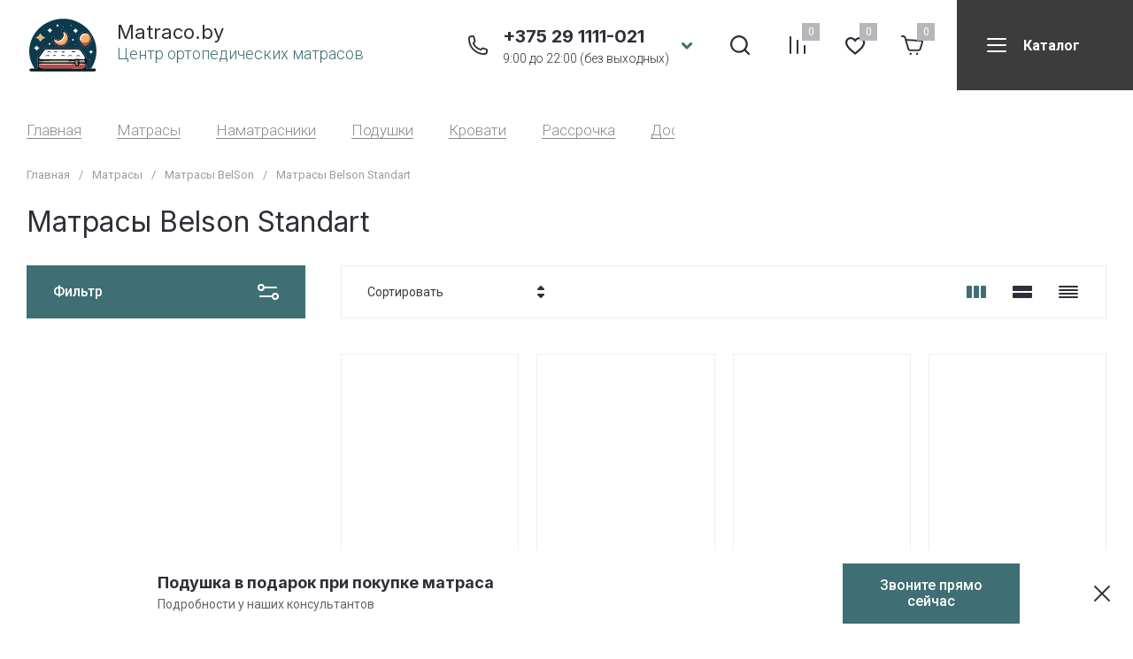

--- FILE ---
content_type: text/html; charset=utf-8
request_url: https://matraco.by/shop/folder/matrasy-belson-standart
body_size: 74476
content:
<!doctype html>
<html lang="ru">


<head>
	<meta charset="utf-8">
	<meta name="robots" content="all">
	<link rel="preload" href="/g/libs/jquery/2.2.4/jquery-2.2.4.min.js" as="script">
	<title>Матрасы Belson Standart </title>
	<meta name="description" content="Матрасы Belson Standart ">
	<meta name="keywords" content="Матрасы Belson Standart ">
	<meta name="SKYPE_TOOLBAR" content="SKYPE_TOOLBAR_PARSER_COMPATIBLE">
	<meta name="viewport" content="width=device-width, initial-scale=1.0, maximum-scale=1.0, user-scalable=no">
	<meta name="format-detection" content="telephone=no">
	<meta http-equiv="x-rim-auto-match" content="none">
	
		
	<!-- jquery -->
	
	<!-- jquery -->

		
														<link rel="preload" as="image" href="/thumb/2/AIEQ7ILx19aD96Idgdwp9A/450r450/d/belson_standart_adaptiv.png" />
													
		
				<meta name="yandex-verification" content="bf57866025314319" />

<!-- 46b9544ffa2e5e73c3c971fe2ede35a5 -->
<script type='text/javascript' src='/shared/s3/js/lang/ru.js'></script>
<script type='text/javascript' src='/shared/s3/js/common.min.js'></script>
<link rel='stylesheet' type='text/css' href='/shared/s3/css/calendar.css' /><link rel="icon" href="/favicon.ico" type="image/x-icon">

<!--s3_require-->
<link rel="stylesheet" href="/g/basestyle/1.0.1/user/user.css" type="text/css"/>
<link rel="stylesheet" href="/g/basestyle/1.0.1/user/user.blue.css" type="text/css"/>
<script type="text/javascript" src="/g/basestyle/1.0.1/user/user.js" async></script>
<script type="text/javascript" src="/g/libs/jquery/2.2.4/jquery-2.2.4.min.js"></script>
<!--/s3_require-->
		
	<link rel="preload" href="/g/shop2v2/default/js/shop2v2-plugins.js" as="script">
	<link rel="preload" href="/g/shop2v2/default/js/shop2.2.min.js" as="script">
	
	



	
	<script type="text/javascript" src="/g/shop2v2/default/js/shop2v2-plugins.js"></script>

	<script type="text/javascript" src="/g/shop2v2/default/js/shop2.2.min.js"></script>


	<script src="/g/templates/shop2/2.130.2/default-3/js/paginationscroll.js"></script>

<script type="text/javascript">shop2.init({"productRefs": {"198025842":{"vysota":{"306770841":["230498842","230502042","230502242","230502842","230503042","230503242","230503442","230503842","230504042","230504242","230504442","230504642","230504842","230505042","230505242","230505442","230505642","230505842","230506042","230506242","230506442","230506642","230506842","230507042","230507242","230507442"]},"maksimal_naa_nagruzka_na_odno_sp":{"20319204":["230502042","230502242","230502842","230503042","230503242","230503442","230503842","230504042","230504242","230504442","230504642","230504842","230505042","230505242","230505442","230505642","230505842","230506042","230506242","230506442","230506642","230506842","230507042","230507242","230507442"],"11227242":["230498842"]},"tip_matrasa":{"18951404":["230498842","230502042","230502242","230502842","230503042","230503242","230503442","230503842","230504042","230504242","230504442","230504642","230504842","230505042","230505242","230505442","230505642","230505842","230506042","230506242","230506442","230506642","230506842","230507042","230507242","230507442"]},"razmer_sm_":{"19803004":["230498842"],"307111641":["230502042"],"307112041":["230502242"],"307160241":["230502842"],"305567441":["230503042"],"305567641":["230503242"],"305567841":["230503442"],"307160441":["230503842"],"305568041":["230504042"],"305568241":["230504242"],"305568441":["230504442"],"307160641":["230504642"],"305569841":["230504842"],"305570041":["230505042"],"305570241":["230505242"],"307160841":["230505442"],"305571041":["230505642"],"305571241":["230505842"],"305571441":["230506042"],"307161041":["230506242"],"305572641":["230506442"],"305572841":["230506642"],"305573041":["230506842"],"305573841":["230507042"],"305574041":["230507242"],"305574241":["230507442"]},"zhestkost_matrasa":{"11556242":["230498842","230502042","230502242","230502842","230503042","230503242","230503442","230503842","230504042","230504242","230504442","230504642","230504842","230505042","230505242","230505442","230505642","230505842","230506042","230506242","230506442","230506642","230506842","230507042","230507242","230507442"]}},"198168842":{"vysota":{"306885441":["230705442","230710442","230710642","230710842","230711242","230711642","230711842","230712042","230712442","230712642","230718242","230719042","230719242","230719442","230719842","230720042","230720242","230720642","230720842","230721242","230721642","230721842","230722042","230722242","230722442","268133042"]},"maksimal_naa_nagruzka_na_odno_sp":{"20319204":["230705442","230710442","230710642","230710842","230711242","230711642","230711842","230712042","230712442","230712642","230718242","230719042","230719242","230719442","230719842","230720042","230720242","230720642","230720842","230721242","230721642","230721842","230722042","230722242","230722442","268133042"]},"tip_matrasa":{"18951404":["230705442","230710442","230710642","230710842","230711242","230711642","230711842","230712042","230712442","230712642","230718242","230719042","230719242","230719442","230719842","230720042","230720242","230720642","230720842","230721242","230721642","230721842","230722042","230722242","230722442","268133042"]},"razmer_sm_":{"19803004":["230705442"],"307112041":["230710442"],"307160241":["230710642"],"305567441":["230710842"],"305567641":["230711242"],"305567841":["230711642"],"307160441":["230711842"],"305568041":["230712042"],"305568241":["230712442"],"305568441":["230712642"],"307160641":["230718242"],"305569841":["230719042"],"305570041":["230719242"],"305570241":["230719442"],"307160841":["230719842"],"305571041":["230720042"],"305571241":["230720242"],"305571441":["230720642"],"307161041":["230720842"],"305572641":["230721242"],"305572841":["230721642"],"305573041":["268133042"],"305573841":["230721842"],"305574041":["230722042"],"305574241":["230722242"],"305575041":["230722442"]},"zhestkost_matrasa":{"11555642":["230705442","230710442","230710642","230710842","230711242","230711642","230711842","230712042","230712442","230712642","230718242","230719042","230719242","230719442","230719842","230720042","230720242","230720642","230720842","230721242","230721642","230721842","230722042","230722242","230722442","268133042"]}},"198176042":{"vysota":{"306885441":["230723042","230724242","230725042","230725242","230725842","230726242","230726442","230726842","230727042","230727242","230727442","230727642","230727842","230728042","230728242","230728442","230728642","230728842","230729042","230729642","230730042","230730242","230730442","230730842","230731042","230731442","230731642"]},"maksimal_naa_nagruzka_na_odno_sp":{"20319204":["230723042","230724242","230725042","230725242","230725842","230726242","230726442","230726842","230727042","230727242","230727442","230727642","230727842","230728042","230728242","230728442","230728642","230728842","230729042","230729642","230730042","230730242","230730442","230730842","230731042","230731442","230731642"]},"tip_matrasa":{"18951404":["230723042","230724242","230725042","230725242","230725842","230726242","230726442","230726842","230727042","230727242","230727442","230727642","230727842","230728042","230728242","230728442","230728642","230728842","230729042","230729642","230730042","230730242","230730442","230730842","230731042","230731442","230731642"]},"razmer_sm_":{"19803004":["230723042"],"307111641":["230724242"],"307112041":["230725042"],"307160241":["230725242"],"305567441":["230725842"],"305567641":["230726242"],"305567841":["230726442"],"307160441":["230726842"],"305568041":["230727042"],"305568241":["230727242"],"305568441":["230727442"],"307160641":["230727642"],"305569841":["230727842"],"305570041":["230728042"],"305570241":["230728242"],"307160841":["230728442"],"305571041":["230728642"],"305571241":["230728842"],"305571441":["230729042"],"307161041":["230729642"],"305572641":["230730042"],"305572841":["230730242"],"305573041":["230730442"],"305573841":["230730842"],"305574041":["230731042"],"305574241":["230731442"],"305575041":["230731642"]},"zhestkost_matrasa":{"11555642":["230723042","230724242","230725042","230725242","230725842","230726242","230726442","230726842","230727042","230727242","230727442","230727642","230727842","230728042","230728242","230728442","230728642","230728842","230729042","230729642","230730042","230730242","230730442","230730842","230731042","230731442","230731642"]}},"198180642":{"vysota":{"307230841":["230732842","230742042","230742442","230742642","230742842","230743042","230743242","230743442","230743642","230743842","230744242","230744442","230744642","230744842","230745042","230745242","230745442","230745642","230745842","230746042","230746242","230746442","230746642","230746842","230747242","230747442","230747642"]},"maksimal_naa_nagruzka_na_odno_sp":{"20319204":["230732842","230742042","230742442","230742642","230742842","230743042","230743242","230743442","230743642","230743842","230744242","230744442","230744642","230744842","230745042","230745242","230745442","230745642","230745842","230746042","230746242","230746442","230746642","230746842","230747242","230747442","230747642"]},"tip_matrasa":{"18951404":["230732842","230742042","230742442","230742642","230742842","230743042","230743242","230743442","230743642","230743842","230744242","230744442","230744642","230744842","230745042","230745242","230745442","230745642","230745842","230746042","230746242","230746442","230746642","230746842","230747242","230747442","230747642"]},"razmer_sm_":{"19803004":["230732842"],"307111641":["230742042"],"307112041":["230742442"],"307160241":["230742642"],"305567441":["230742842"],"305567641":["230743042"],"305567841":["230743242"],"307160441":["230743442"],"305568041":["230743642"],"305568241":["230743842"],"305568441":["230744242"],"307160641":["230744442"],"305569841":["230744642"],"305570041":["230744842"],"305570241":["230745042"],"307160841":["230745242"],"305571041":["230745442"],"305571241":["230745642"],"305571441":["230745842"],"307161041":["230746042"],"305572641":["230746242"],"305572841":["230746442"],"305573041":["230746642"],"305573841":["230746842"],"305574041":["230747242"],"305574241":["230747442"],"305575041":["230747642"]},"zhestkost_matrasa":{"11556242":["230732842","230742042","230742442","230742642","230742842","230743042","230743242","230743442","230743642","230743842","230744242","230744442","230744642","230744842","230745042","230745242","230745442","230745642","230745842","230746042","230746242","230746442","230746642","230746842","230747242","230747442","230747642"]}},"198190442":{"vysota":{"307230841":["230748242","230748442","230748642","230748842","230749042","230749242","230749442","230749642","230749842","230751642","230752442","230752642","230752842","230753042","230753242","230753442","230753642","230753842","230754042","230754242","230754442","230754642","230754842","230755042","230755242","230755442","230755642"]},"maksimal_naa_nagruzka_na_odno_sp":{"20319204":["230748242","230748442","230748642","230748842","230749042","230749242","230749442","230749642","230749842","230751642","230752442","230752642","230752842","230753042","230753242","230753442","230753642","230753842","230754042","230754242","230754442","230754642","230754842","230755042","230755242","230755442","230755642"]},"tip_matrasa":{"18951404":["230748242","230748442","230748642","230748842","230749042","230749242","230749442","230749642","230749842","230751642","230752442","230752642","230752842","230753042","230753242","230753442","230753642","230753842","230754042","230754242","230754442","230754642","230754842","230755042","230755242","230755442","230755642"]},"razmer_sm_":{"19803004":["230748242"],"307111641":["230748442"],"307112041":["230748642"],"307160241":["230748842"],"305567441":["230749042"],"305567641":["230749242"],"305567841":["230749442"],"307160441":["230749642"],"305568041":["230749842"],"305568241":["230751642"],"305568441":["230752442"],"307160641":["230752642"],"305569841":["230752842"],"305570041":["230753042"],"305570241":["230753242"],"307160841":["230753442"],"305571041":["230753642"],"305571241":["230753842"],"305571441":["230754042"],"307161041":["230754242"],"305572641":["230754442"],"305572841":["230754642"],"305573041":["230754842"],"305573841":["230755042"],"305574041":["230755242"],"305574241":["230755442"],"305575041":["230755642"]},"zhestkost_matrasa":{"11555642":["230748242","230748442","230748642","230748842","230749042","230749242","230749442","230749642","230749842","230751642","230752442","230752642","230752842","230753042","230753242","230753442","230753642","230753842","230754042","230754242","230754442","230754642","230754842","230755042","230755242","230755442","230755642"]}}},"apiHash": {"getPromoProducts":"f9950f9cf94b277ec1eab7bac8946431","getSearchMatches":"eadb92d3f55d796066fa0d5005ad0619","getFolderCustomFields":"467e7c89992b8b4e910741646232902a","getProductListItem":"0251adbb87c02275258f98406abb46cf","cartAddItem":"8a5bed7f06ca79dd7286b41efc06dfb2","cartRemoveItem":"d36071f9475ce3a1b2cb195a9156e6b0","cartUpdate":"45ce65abafd746a6e15d0c1d45e41185","cartRemoveCoupon":"a5e820bf7eeae3d03b9902e7b1d7576c","cartAddCoupon":"b2653069840b9db62518a22bedaa6277","deliveryCalc":"af2e07e8986500ff9506961e0b398772","printOrder":"1dcc0485489917f8f0f70dfed52ac97c","cancelOrder":"fd925c0633f2f1c69c739a2cdc78e126","cancelOrderNotify":"edee04e85d93e54bad19da63a0682a94","repeatOrder":"d0dd76aa82bdb490eb1d307a010ca0b9","paymentMethods":"391a2b2b96043ed34ce062e0b952bbbb","compare":"2638ba2cc66f8dc1e0d34b314962900c"},"hash": null,"verId": 1157409,"mode": "folder","step": "","uri": "/shop","IMAGES_DIR": "/d/","my": {"gr_selected_theme":2,"gr_schema_org":true,"gr_product_print":true,"gr_promo_actions":true,"gr_cart_preview_icons":true,"gr_favorite":true,"gr_compare_icons":true,"gr_popup_compare":true,"gr_main_blocks_lazy":true,"gr_collections_lazy":true,"gr_responsive_tabs_2":true,"gr_rating_hide_no_amount":true,"gr_product_share_lazy":true,"gr_local_theme":false,"gr_search_form_title":"\u041f\u043e\u0438\u0441\u043a \u043f\u043e \u043f\u0430\u0440\u0430\u043c\u0435\u0442\u0440\u0430\u043c","gr_main_blocks_tabs":true,"gr_compare_head_assets_version":"global:shop2.2.130-4-compare-head-custom-assets.tpl","gr_compare_body_assets_version":"global:shop2.2.130-4-compare-body-custom-assets.tpl","gr_main_blocks_ajax":false,"buy_alias":"\u0412 \u043a\u043e\u0440\u0437\u0438\u043d\u0443","buy_mod":true,"buy_kind":true,"hide_kinds":true,"on_shop2_btn":true,"show_sections":true,"lazy_load_subpages":true,"gr_amount_flag":true,"gr_collections_one_click":true,"gr_collections_params":true,"gr_collections_compare":true,"gr_collections_amount":true,"gr_collections_vendor":true,"gr_product_list_titles":true,"gr_product_list_title":true,"gr_product_list_price":true,"gr_product_list_amount":true,"gr_images_size":true,"gr_images_view":true,"gr_images_lazy_load":true,"gr_sliders_autoplay":true,"gr_one_click_btn":"\u041a\u0443\u043f\u0438\u0442\u044c \u0432 1 \u043a\u043b\u0438\u043a","gr_amount_min_top":true,"gr_options_more_btn":"\u041f\u0430\u0440\u0430\u043c\u0435\u0442\u0440\u044b","gr_product_options_more_btn":"\u0412\u0441\u0435 \u043f\u0430\u0440\u0430\u043c\u0435\u0442\u0440\u044b","gr_product_quick_view":true,"gr_product_item_wrap":true,"gr_product_list_main":true,"gr_thumbs_vendor":true,"gr_thumbs_one_click":true,"gr_cart_titles":true,"gr_cart_auth_remodal":true,"gr_cart_coupon_remodal":false,"gr_cart_coupon_label":"\u041f\u0440\u043e\u043c\u043e\u043a\u043e\u0434:","gr_cart_options_more_btn":"\u041f\u0430\u0440\u0430\u043c\u0435\u0442\u0440\u044b","gr_cart_registration_title":"\u041a\u0443\u043f\u0438\u0442\u044c \u0431\u0435\u0437 \u0440\u0435\u0433\u0438\u0441\u0442\u0440\u0430\u0446\u0438\u0438","gr_filter_remodal_btn":"\u0424\u0438\u043b\u044c\u0442\u0440","gr_filter_max_count":5,"gr_filter_remodal":true,"gr_filter_go_result":true,"gr_filter_color_btn":true,"gr_filter_placeholders":true,"gr_filter_range_slider":false,"gr_search_form_range_slider":false,"gr_sorting_title":"\u0421\u043e\u0440\u0442\u0438\u0440\u043e\u0432\u0430\u0442\u044c","gr_sorting_default":"\u041f\u043e \u0443\u043c\u043e\u043b\u0447\u0430\u043d\u0438\u044e","gr_sorting_item_default":"\u041f\u043e \u0443\u043c\u043e\u043b\u0447\u0430\u043d\u0438\u044e","gr_sorting_by_price_desc":"\u0426\u0435\u043d\u0430 - \u0443\u0431\u044b\u0432\u0430\u043d\u0438\u0435","gr_sorting_by_price_asc":"\u0426\u0435\u043d\u0430 - \u0432\u043e\u0437\u0440\u0430\u0441\u0442\u0430\u043d\u0438\u0435","gr_sorting_by_name_desc":"\u041d\u0430\u0437\u0432\u0430\u043d\u0438\u0435 - \u042f-\u0410","gr_sorting_by_name_asc":"\u041d\u0430\u0437\u0432\u0430\u043d\u0438\u0435 - \u0410-\u042f","not_available_alias":"\u0423\u0442\u043e\u0447\u043d\u044f\u0439\u0442\u0435 \u043d\u0430\u043b\u0438\u0447\u0438\u0435"},"shop2_cart_order_payments": 6,"cf_margin_price_enabled": 0,"buy_one_click_api_url": "/-/x-api/v1/public/?method=form/postform&param[form_id]=48979841&param[tpl]=global:shop2.form.minimal.tpl&param[hide_title]=0&param[placeholdered_fields]=0","maps_yandex_key":"","maps_google_key":""});shop2.filter._pre_params = "&s[folder_id]=7769042";shop2.facets.enabled = true;</script>	
	
		<style>
			button {padding: 0;background: none;border: none;outline: none;}
			.header-bottom .nav_menu.hideOverflow{width: 100%;max-width: 60%;}
			.remodal-wrapper,.remodal-overlay{display: none;}
			.gr_images_lazy_load * {display: none !important;}
			.gr_lazy_load_block * {display: none !important;}
			.folder-block{opacity: 0;visibility: hidden;}
			.main-slider__item:not(:first-child){display:none;}
			.nav_menu__items ul{display:none;}
			.hideOverflow {white-space: nowrap;overflow: hidden;}
			.gr_hide_onload * {transition: none !important;}
			.site.gr_hide_onload .folder-block {display: none !important;}
			
			#tns1 > .tns-item{font-size:16px}#tns1{font-size:0}#tns1 > .tns-item{width:calc(100%);transition-duration:.5s;animation-duration:.5s}@media (min-width: 48em){#tns1 > .tns-item{padding-right:0}}#tns2 > .tns-item{font-size:16px}#tns2{font-size:0}#tns2-iw{margin:0 -30px 0 0}#tns2{width:calc(1200%);transition-duration:.5s}#tns2 > .tns-item{width:calc(8.33333%);padding-right:30px}@media (min-width: 40em){#tns2{width:calc(600%)}}@media (min-width: 64em){#tns2{width:calc(400%)}}@media (min-width: 78.8125em){#tns2{width:calc(300%)}}
			
			.tns-outer{padding:0!important}.tns-outer [aria-controls]{cursor:pointer}.tns-slider{-webkit-transition:all 0;-moz-transition:all 0;transition:all 0}.tns-slider > .tns-item{-webkit-box-sizing:border-box;-moz-box-sizing:border-box;box-sizing:border-box}.tns-horizontal.tns-subpixel{white-space:nowrap}.tns-horizontal.tns-subpixel > .tns-item{display:inline-block;vertical-align:top;white-space:normal}.tns-gallery{position:relative;left:0;min-height:1px}.tns-gallery > .tns-item{position:absolute;left:-100%;-webkit-transition:transform 0s,opacity 0;-moz-transition:transform 0s,opacity 0;transition:transform 0s,opacity 0}.tns-gallery > .tns-slide-active{position:relative;left:auto!important}.tns-lazy-img{-webkit-transition:opacity .6s;-moz-transition:opacity .6s;transition:opacity .6s;opacity:.6}.tns-ovh{overflow:hidden}.tns-visually-hidden{position:absolute;left:-10000em}.tns-normal{opacity:0;filter:alpha(opacity=0);z-index:-1}html{font-family:sans-serif;-ms-text-size-adjust:100%;-webkit-text-size-adjust:100%;overflow-y:scroll}body{margin:0}header,nav{display:block}img{border:0}svg:not(:root){overflow:hidden}button,textarea{font:inherit;margin:0}button{overflow:visible;text-transform:none;-webkit-appearance:button;cursor:pointer}textarea{overflow:auto}@media print{*{text-shadow:none!important}a[href]:after{content:" (" attr(href) ")"}img{page-break-inside:avoid;max-width:100%!important}}.hide{display:none}img,textarea{max-width:100%}img{height:auto}*{box-sizing:border-box}.timer-block__btn a,.tns-controls button,.main-slider .tns-controls button,.gr-icon-btn-3,.timer-block__close,.tns-nav button,.header-top .phone-block__btn{position:relative;z-index:1;display:inline-flex;align-items:center;justify-content:center;height:auto;min-height:auto;padding:0;border:none;cursor:pointer;text-align:center;-moz-appearance:none;-webkit-appearance:none;background-clip:border-box;transition:all .18s linear}.timer-block__btn a:before,.tns-controls button:before,.main-slider .tns-controls button:before,.gr-icon-btn-3:before,.timer-block__close:before,.tns-nav button:before,.header-top .phone-block__btn:before{position:absolute;content:'';top:0;left:auto;right:0;bottom:0;z-index:-1;transition:all .18s linear;width:0}.timer-block__btn a:active:before,.tns-controls button:active:before,.main-slider .tns-controls button:active:before,.gr-icon-btn-3:active:before,.timer-block__close:active:before,.tns-nav button:active:before,.header-top .phone-block__btn:active:before{width:100%;left:0;transition:all .05s linear}.timer-block__btn a{font-size:16px;line-height:18px;padding:16px 24px}.tns-controls button,.main-slider .tns-controls button,.gr-icon-btn-3,.timer-block__close{width:50px;height:50px;min-height:50px}@media (max-width: 1260px){.tns-controls button,.main-slider .tns-controls button,.gr-icon-btn-3,.timer-block__close{width:48px;height:48px;min-height:48px}}@media (max-width: 767px){.tns-controls button,.main-slider .tns-controls button,.gr-icon-btn-3,.timer-block__close{width:46px;height:46px;min-height:46px}}.tns-controls button,.timer-block__close{width:40px;height:40px;min-height:40px}@media (max-width: 1260px){.tns-controls button,.timer-block__close{width:36px;height:36px;min-height:36px}}@media (max-width: 767px){.tns-controls button,.timer-block__close{width:30px;height:30px;min-height:30px}}.timer-block__btn a{font-weight:var(--font1_500);font-family:var(--font1);border:none}.timer-block__btn a:active{border:none}.tns-controls button{font-size:0;padding:0;opacity:1;visibility:visible;transition:all .18s linear;border:none}.tns-controls button:active{border:none}.tns-controls button:active:before{width:0;left:auto}.tns-controls button svg{width:30px;height:30px;transition:all .18s linear}.main-slider .tns-controls button{font-size:0;padding:0;opacity:1;visibility:visible;transition:all .18s linear;border:none}.main-slider .tns-controls button:active{border:none}.main-slider .tns-controls button:active:before{width:0;left:auto}.main-slider .tns-controls button svg{width:30px;height:30px;transition:all .18s linear}.gr-icon-btn-3,.timer-block__close{font-size:0;padding:0;opacity:1;visibility:visible;transition:all .18s linear;border:none}.gr-icon-btn-3:before,.timer-block__close:before{display:none}.gr-icon-btn-3 svg,.timer-block__close svg{width:30px;height:30px;transition:all .18s linear}.tns-nav{margin:20px 0 0;font-size:0;text-align:center}.tns-nav button{margin:0 4px;min-height:7px;height:7px;width:7px;font-size:0;padding:0;opacity:1;visibility:visible;border:none}.tns-nav button:active{border:none}html,body{height:100%;min-width:320px;-ms-text-size-adjust:100%;-webkit-text-size-adjust:100%}html{font-size:16px}body{position:relative;min-width:320px;text-align:left;font-family:var(--font1);line-height:1.5}a img{border:none}.gr-svg-icon{width:30px;height:30px}.gr-svg-icon.gr_small_icon,.gr-svg-icon.gr_big_icon{display:none}.gr-svg-icon.gr_small_icon{width:20px;height:20px}.block_padding{padding:0 30px}@media (max-width: 767px){.block_padding{padding:0 20px}}.block_width{margin:0 auto;max-width:1400px}
			
			.site__wrapper{min-height:100%;margin:auto;display:flex;flex-direction:column;overflow:hidden}
			
			.site-header{flex:none}.site-header .company-info,.fixed-panel .company-info{display:flex;align-items:center;padding-bottom:10px}@media (max-width: 767px){.site-header .company-info,.fixed-panel .company-info{justify-content:center;flex-direction:column;text-align:center}}.site-header .company-info__name,.fixed-panel .company-info__name{font:var(--font2_400) 22px/ 1.2 var(--font2)}@media (max-width: 639px){.site-header .company-info__name,.fixed-panel .company-info__name{font-size:19px}}.site-header .company-info__desc,.fixed-panel .company-info__desc{font:var(--font1_300) 18px/ 1.1 var(--font1)}.site-header .login .text{font:var(--font1_700) 17px/ 1.2 var(--font1)}@media (max-width: 1023px){.site-header .login .text{font-size:0}}.site-header .burger-wrap,.fixed-panel .burger-wrap{margin-left:10px;padding:30px;line-height:1;position:relative;max-width:170px}@media (max-width: 1023px){.site-header .burger-wrap,.fixed-panel .burger-wrap{padding:0}}.site-header .burger-wrap:after,.fixed-panel .burger-wrap:after{content:'';position:absolute;top:0;bottom:0;left:100%;right:-99999px;z-index:-1}@media (max-width: 1023px){.site-header .burger-wrap:after,.fixed-panel .burger-wrap:after{display:none}}.site-header .burger-wrap .burger-btn,.fixed-panel .burger-wrap .burger-btn{display:inline-flex;align-items:center;justify-content:center;padding:0;margin:0;border:0;font-family:var(--font1);font-size:16px;font-weight:var(--font1_700);line-height:1.1;transition:all .18s linear}@media (max-width: 1260px){.site-header .burger-wrap .burger-btn,.fixed-panel .burger-wrap .burger-btn{font-size:0}}@media (max-width: 1023px){.site-header .burger-wrap .burger-btn,.fixed-panel .burger-wrap .burger-btn{width:81px;height:90px}}@media (max-width: 767px){.site-header .burger-wrap .burger-btn,.fixed-panel .burger-wrap .burger-btn{width:50px;height:50px}}.site-header .burger-wrap .burger-btn span,.fixed-panel .burger-wrap .burger-btn span{margin:0 15px 0 0;display:inline-flex;width:30px;height:30px}@media (max-width: 1260px){.site-header .burger-wrap .burger-btn span,.fixed-panel .burger-wrap .burger-btn span{margin:0}}.site-header .burger-wrap .burger-btn .close,.fixed-panel .burger-wrap .burger-btn .close{display:none;font-size:0}.site-header .burger-wrap .burger-btn svg,.fixed-panel .burger-wrap .burger-btn svg{transition:all .18s linear}.header-btn-item{display:inline-flex;align-items:center;justify-content:center;margin:0 20px 0 0}@media (max-width: 1023px){.header-btn-item{margin-right:14px}}@media (max-width: 767px){.header-btn-item{margin-right:10px}}.header-btn-item a,.header-btn-item button{position:relative;font-size:0;display:flex;align-items:center}.header-btn-item a:before,.header-btn-item button:before{display:none}@media (max-width: 767px){.header-btn-item a,.header-btn-item button{width:30px;height:30px;min-height:30px}}.header-btn-item a i,.header-btn-item button i{width:50px;height:50px;display:flex;z-index:2}@media (max-width: 767px){.header-btn-item a i,.header-btn-item button i{width:30px;height:30px}}.header-btn-item a i svg,.header-btn-item button i svg{margin:auto}@media (max-width: 767px){.header-btn-item a i svg,.header-btn-item button i svg{display:none}}@media (max-width: 767px){.header-btn-item a i svg.gr_small_icon,.header-btn-item button i svg.gr_small_icon{display:block}}.header-btn-item a .gr-svg-icon,.header-btn-item button .gr-svg-icon{transition:all .18s linear}.header-btn-item.cart-preview-block .gr-cart-total-amount{position:absolute;top:0;right:0;min-width:20px;height:20px;font-size:12px;line-height:20px;padding:0 4px;text-align:center;z-index:5}@media (max-width: 767px){.header-btn-item.cart-preview-block .gr-cart-total-amount{top:-5px;right:-10px}}.header-btn-item.cart-preview-block .gr-cart-total-sum{font-size:0;display:none}.header-btn-item #shop2-cart-preview{display:inline-flex}.header-btn-item.compare-block .gr-compare-btn{pointer-events:none}.header-btn-item.compare-block .gr-compare-btn.active{pointer-events: auto;}.header-btn-item.compare-block .gr-compare-btn-amount{position:absolute;top:0;right:0;min-width:20px;height:20px;font-size:12px;line-height:20px;padding:0 4px;text-align:center;z-index:5}@media (max-width: 767px){.header-btn-item.compare-block .gr-compare-btn-amount{top:-5px;right:-10px}}.header-btn-item .favorite-block .favorite-count{position:absolute;top:0;right:0;min-width:20px;height:20px;font-size:12px;line-height:20px;padding:0 4px;text-align:center;z-index:5}@media (max-width: 767px){.header-btn-item .favorite-block .favorite-count{top:-5px;right:-10px}}@media (max-width: 767px){.site-header .company-info{width:100%;justify-content:center}}@media (max-width: 1023px){.header-top{padding:0 0 0 30px}}@media (max-width: 639px){.header-top{padding:0}}.header-top__inner{display:flex;align-items:center;justify-content:space-between;position:relative;padding:0}@media (max-width: 1023px){.header-top__inner{margin-bottom:20px}}@media (max-width: 767px){.header-top__inner{margin-bottom:0}}@media (max-width: 639px){.header-top__inner{padding-left:20px}}.header-top__left{width:37.3%;padding-right:30px}@media (max-width: 1340px){.header-top__left{width:42%}}@media (max-width: 1023px){.header-top__left{width:50%;padding-right:15px}}@media (max-width: 639px){.header-top__left{width:auto;padding-right:0}}.header-top__right{width:62.7%;display:flex;align-items:center;justify-content:flex-end}@media (max-width: 1340px){.header-top__right{width:58%}}@media (max-width: 1023px){.header-top__right{width:50%}}@media (max-width: 639px){.header-top__right{width:auto}}@media (max-width: 479px){.header-top__right{width:100%;justify-content:space-between}}.header-top .company-info{display:flex}@media (max-width: 767px){.header-top .company-info{display:none}}.header-top .contacts-block{display:flex;align-items:center;flex-grow:1;justify-content:space-between}@media (max-width: 1340px){.header-top .contacts-block{justify-content:flex-end;flex-grow:unset}}.header-top .phone-block{margin-right:20px;position:relative;display:flex;align-items:center;flex-shrink:0}@media (max-width: 1023px){.header-top .phone-block{margin:0 14px 0 0}}@media (max-width: 767px){.header-top .phone-block{margin:0 10px 0 0}}@media (max-width: 639px){.header-top .phone-block{position:static}}.header-top .phone-block__ic{margin-right:13px;width:30px;height:30px}@media (max-width: 1260px){.header-top .phone-block__ic{display:none}}@media (max-width: 1260px){.header-top .phone-block__items{display:none}}.header-top .phone-block__item a{font:var(--font2_700) 20px/ 1.2 var(--font2)}.header-top .phone-block__work-time{font:var(--font1_300) 14px/ 1.2 var(--font1);margin-top:3px}.header-top .phone-block__btn{cursor:pointer;width:30px;height:30px;min-height:30px;margin-left:5px}.header-top .phone-block__btn:before{display:none}@media (max-width: 1260px){.header-top .phone-block__btn{width:48px;height:48px;min-height:48px;display:inline-flex;align-items:center;justify-content:center;margin:0}}@media (max-width: 767px){.header-top .phone-block__btn{width:30px;height:30px;min-height:30px}}.header-top .phone-block__btn-icon{display:inline-flex}@media (max-width: 1260px){.header-top .phone-block__btn-icon.desktop{display:none}}.header-top .phone-block__btn-icon.mobile{display:none}@media (max-width: 767px){.header-top .phone-block__btn-icon.mobile svg{display:none}}@media (max-width: 767px){.header-top .phone-block__btn-icon.mobile svg.gr_small_icon{display:block}}@media (max-width: 1260px){.header-top .phone-block__btn-icon.mobile{display:inline-flex}}.header-bottom__inner{display:flex;align-items:center;justify-content:space-between;padding:36px 0 33px;position:relative}.header-bottom__inner:before{content:'';width:37.3%;position:absolute;top:0;left:0;bottom:0}@media (max-width: 1023px){.header-bottom__inner:before{display:none}}@media (max-width: 1260px){.header-bottom__inner{padding:16px 0 25px}}@media (max-width: 1023px){.header-bottom__inner{display:none}}@media (max-width: 767px){.header-bottom__inner{display:flex;padding:16px 0 10px}}.header-bottom__left{width:45%}@media (max-width: 1340px){.header-bottom__left{width:42%}}@media (max-width: 1023px){.header-bottom__left{display:none}}.header-bottom__right{width:55%;display:flex;align-items:center;justify-content:space-between}@media (max-width: 1340px){.header-bottom__right{width:58%}}@media (max-width: 1023px){.header-bottom__right{width:100%}}.header-bottom .company-info{display:none}@media (max-width: 767px){.header-bottom .company-info{display:flex}}@media (max-width: 1023px){.header-bottom .nav_menu{display:none}}.header-bottom .nav_menu__items{list-style-type:none;margin:0;padding:0;position:relative;font:var(--font1_300) 17px/ 1.1 var(--font1)}.header-bottom .nav_menu__items > li{margin:0 20px;flex-shrink:0;display:inline-flex}.header-bottom .nav_menu__items > li:first-child{margin-left:0}.header-bottom .nav_menu__items > li > a{border-bottom:1px solid var(--txt_6)}.header-bottom .nav_menu__items > li.row-menu-btn > a{border-bottom:none}.header-bottom .nav_menu__items ul{list-style-type:none;margin:0;padding:0;position:absolute;top:100%;margin-top:20px;width:200px;padding:20px 0;font-size:14px;line-height:20px;display:none;z-index:10}.header-bottom .nav_menu__items ul a{margin:0 20px 15px;display:inline-flex;border-bottom:1px solid transparent}.header-bottom .nav_menu__items ul li:last-child a{margin-bottom:0}.header-bottom .nav_menu__items a{transition:all .18s linear}.header-bottom .login{display:block;margin:0}@media (max-width: 1023px){.header-bottom .login{display:none}}
			
			.fixed-panel{top:0;left:0;right:0;height:0;opacity:0;visibility:hidden;transition:all .1s ease}@media (max-width: 1023px){.fixed-panel{padding:0 0 0 30px}}.fixed-panel__body{display:flex;align-items:center;justify-content:space-between;position:relative}.fixed-panel__left{width:45%}@media (max-width: 767px){.fixed-panel__left{width:auto}}.fixed-panel__right{width:55%;display:flex;align-items:center;justify-content:flex-end}@media (max-width: 767px){.fixed-panel__right{width:auto}}@media (max-width: 479px){.fixed-panel__right{width:100%;justify-content:space-between}}@media (max-width: 1023px){.fixed-panel .company-info{display:none}}.fixed-panel .burger-wrap{order:4}
			
			
			
			.menu-default,.menu-default li{padding:0;margin:0;list-style:none}h1{font-family:var(--font2);font-weight:400;font-style:normal;font-size:2rem;margin:0 0 25px}@media (max-width: 1260px){h1{font-size:28px}}@media (max-width: 767px){h1{font-size:24px;margin:0 0 20px}}@media (max-width: 410px){h1{font-size:22px;margin:0 0 18px}}.site-path{display:flex;flex-wrap:wrap;align-items:baseline;font-size:13px;line-height:1.3;margin-bottom:20px}
			
			.site-path a{transition:all .18s linear;border-bottom:1px solid transparent}.site-path__separator{padding:0 10px}.site-container__heading{width:100%}
			
			.inner-folders{padding:0 0 40px}@media (max-width: 1023px){.inner-folders{padding:0 0 30px}}@media (max-width: 767px){.inner-folders{padding:0 0 20px;margin:0 -20px}}@media (max-width: 639px){.inner-folders{margin:0 -16px}}.inner-folders__list{display:flex;flex-wrap:wrap;margin:0 0 -10px}@media (max-width: 767px){.inner-folders__list{flex-wrap:nowrap;white-space:nowrap;overflow:auto;overflow-y:hidden}}.inner-folders li{margin:0 10px 10px 0}@media (max-width: 767px){.inner-folders li:first-child{padding-left:20px}}@media (max-width: 639px){.inner-folders li:first-child{padding-left:16px}}@media (max-width: 767px){.inner-folders li:last-child{padding-right:20px}}@media (max-width: 639px){.inner-folders li:last-child{padding-right:16px}}.inner-folders li a{position:relative;z-index:1;display:inline-flex;align-items:center;justify-content:center;height:auto;min-height:auto;padding:0;border:none;cursor:pointer;text-align:center;-moz-appearance:none;-webkit-appearance:none;background-clip:border-box;transition:all .18s linear}.inner-folders li a:before{position:absolute;content:'';top:0;left:auto;right:0;bottom:0;z-index:-1;transition:all .18s linear;width:0}.inner-folders li a:active:before{width:100%;left:0}.inner-folders li a:active{transition:all .05s linear}.inner-folders li a:active:before{transition:all .05s linear}.inner-folders li a{font-size:18px;line-height:18px;padding:16px 30px}.inner-folders li a{font-size:14px;line-height:16px;padding:13px 20px}@media (max-width: 1260px){.inner-folders li a{font-size:14px;line-height:16px;padding:13px 20px}}@media (max-width: 767px){.inner-folders li a{font-size:14px;line-height:16px;padding:12px 16px}}.inner-folders li a{font-weight:var(--font1_500);font-family:var(--font1);border:none}.inner-folders li a:active{border:none}.inner-folders li a:active:before{width:0;left:auto}
			
			.sorting-panel .filter-popup-btn{position:relative;z-index:1;display:inline-flex;align-items:center;justify-content:center;height:auto;min-height:auto;padding:0;border:none;cursor:pointer;text-align:center;-moz-appearance:none;-webkit-appearance:none;background-clip:border-box;transition:all .18s linear}.sorting-panel .filter-popup-btn:before{position:absolute;content:'';top:0;left:auto;right:0;bottom:0;z-index:-1;transition:all .18s linear;width:0}.sorting-panel .filter-popup-btn:active:before{width:100%;left:0}.sorting-panel .filter-popup-btn:active{transition:all .05s linear}.sorting-panel .filter-popup-btn:active:before{transition:all .05s linear}.sorting-panel .filter-popup-btn{font-size:18px;line-height:18px;padding:16px 30px}.sorting-panel .filter-popup-btn span{position:relative;vertical-align:top;display:inline-block;padding-right:40px}.sorting-panel .filter-popup-btn span svg{position:absolute;top:50%;right:0;width:30px;height:30px;transform:translateY(-50%) rotate(0.001deg);transition:all .18s linear}.sorting-panel .filter-popup-btn{font-weight:var(--font1_500);font-family:var(--font1);border:none}.sorting-panel .filter-popup-btn:active{border:none}.shop-view{position:relative}.shop-view .shop-view__btn{display:none}.shop-view .shop-view__body{overflow:hidden;transition:all .3s;display:flex;margin-right:-1px}@media (max-width: 639px){.shop-view .shop-view__body{margin:0;width:30px}}.shop-view .shop-view__item{position:relative;min-width:30px;width:30px;height:30px;margin:0 11px;align-items:center;display:inline-flex;justify-content:center;transition:all .18s linear}@media (max-width: 639px){.shop-view .shop-view__item{margin:0}}.shop-view .shop-view__item svg{width:30px;height:30px;transition:all .18s linear}@media (max-width: 639px){.shop-view .shop-view__item svg{display:none}}.shop-view .shop-view__item svg.gr_small_icon{width:20px;height:20px}@media (max-width: 639px){.shop-view .shop-view__item svg.gr_small_icon{display:block}}@media (max-width: 639px){.shop-view .shop-view__item.active-view{display:none}}@media (max-width: 639px){.shop-view .shop-view__item:nth-child(3){display:none}}.sorting-panel{padding:0 0 40px}@media (max-width: 1023px){.sorting-panel{padding:0 0 30px}}@media (max-width: 767px){.sorting-panel{padding:0 0 20px}}.sorting-panel__body{display:flex;margin:0 -10px}@media (max-width: 767px){.sorting-panel__body{margin:0}}@media (max-width: 639px){.sorting-panel__body{flex-direction:column}}.sorting-panel__btn-wrap{flex:0 1 auto;margin:0 10px;width:calc(25% - 20px)}@media (min-width: 1261px){.sorting-panel__btn-wrap{display:none}}@media (max-width: 767px){.sorting-panel__btn-wrap{margin:0}}@media (max-width: 639px){.sorting-panel__btn-wrap{margin:0 0 10px}}.sorting-panel__add-wrap{position:relative;margin:0 10px;padding:15px 27px;flex:1 1 auto;display:flex;justify-content:space-between}@media (max-width: 767px){.sorting-panel__add-wrap{padding:10px 20px;margin:0 0 0 12px}}@media (max-width: 639px){.sorting-panel__add-wrap{margin:0}}.sorting-panel .filter-popup-btn{width:100%;padding:21px 30px}@media (max-width: 767px){.sorting-panel .filter-popup-btn{padding:16px 20px}}.sorting-panel .filter-popup-btn span{width:100%;text-align:left}.sorting-panel .filter-popup-btn span .gr-svg-icon{right:-3px}.sorting-panel .shop-view{margin-left:auto;margin-right:-9px}.sorting-block{position:absolute;top:0;left:0;z-index:3;height:60px;min-width:260px}@media (max-width: 767px){.sorting-block{height:50px;min-width:240px}}.sorting-block__body{position:absolute;top:0;left:0;right:0;height:60px;overflow:hidden;cursor:pointer;transition:all .18s linear}@media (max-width: 767px){.sorting-block__body{height:50px}}.sorting-block__result{position:relative;display:flex;align-items:center;font-size:14px;line-height:60px;padding:0 30px}@media (max-width: 767px){.sorting-block__result{line-height:50px;padding:0 20px}}.sorting-block__result-title{padding-right:10px}.sorting-block__result .no-sorting{display:none}.sorting-block__result > i svg{position:absolute;right:19px;top:50%;width:30px;height:30px;transition:all .18s linear;transform:translateY(-50%)}@media (max-width: 767px){.sorting-block__result > i svg{right:9px}}.sorting-block__result span{position:relative;padding-left:38px}@media (max-width: 767px){.sorting-block__result span{padding-left:35px}}.sorting-block__items{padding-bottom:10px}.sorting-block__item{margin-top:10px}.sorting-block__item:first-child{margin-top:0}.sorting-block__item .sort-param{position:relative;display:block;font-size:14px;line-height:1.14;padding:7px 20px 7px 68px}@media (max-width: 767px){.sorting-block__item .sort-param{padding:7px 20px 7px 53px}}.sorting-block__item .sort-param svg{position:absolute;content:'';left:26px;top:50%;width:30px;height:30px;opacity:.2;transform:translateY(-50%)}@media (max-width: 767px){.sorting-block__item .sort-param svg{left:16px;display:none}}.sorting-block__item .sort-param svg.gr_small_icon{width:20px;height:20px}@media (max-width: 767px){.sorting-block__item .sort-param svg.gr_small_icon{display:block}}.product_columns_3 .sorting-panel__btn-wrap{width:calc(33.33% - 20px);max-width:280px}@media (max-width: 1260px){.product_columns_3 .sorting-panel__btn-wrap{max-width:308px}}@media (max-width: 767px){.product_columns_3 .sorting-panel__btn-wrap{width:176px}}@media (max-width: 639px){.product_columns_3 .sorting-panel__btn-wrap{width:100%;max-width:100%}}
			
			.filter-block .shop2-filter-btns .shop2-filter-go,.site-container__filter-btn,.filter-block .shop2-filter-btns .shop2-filter-reset,.filter-block .gr-filter-more__btn,.filter-block .shop2-filter__title-icon{position:relative;z-index:1;display:inline-flex;align-items:center;justify-content:center;height:auto;min-height:auto;padding:0;border:none;cursor:pointer;text-align:center;-moz-appearance:none;-webkit-appearance:none;background-clip:border-box;transition:all .18s linear}.filter-block .shop2-filter-btns .shop2-filter-go:before,.site-container__filter-btn:before,.filter-block .shop2-filter-btns .shop2-filter-reset:before,.filter-block .gr-filter-more__btn:before,.filter-block .shop2-filter__title-icon:before{position:absolute;content:'';top:0;left:auto;right:0;bottom:0;z-index:-1;transition:all .18s linear;width:0}.filter-block .shop2-filter-btns .shop2-filter-go:active:before,.site-container__filter-btn:active:before,.filter-block .shop2-filter-btns .shop2-filter-reset:active:before,.filter-block .gr-filter-more__btn:active:before,.filter-block .shop2-filter__title-icon:active:before{width:100%;left:0;transition:all .05s linear}.filter-block .shop2-filter-btns .shop2-filter-go,.site-container__filter-btn,.filter-block .shop2-filter-btns .shop2-filter-reset,.filter-block .gr-filter-more__btn,.filter-block .shop2-filter-btns .shop2-filter-go.gr_filter_go,.filter-block .shop2-filter-btns .shop2-filter-reset.gr_filter_reset{font-size:18px;line-height:18px;padding:16px 30px}.filter-block .gr-filter-more__btn{font-size:14px;line-height:16px;padding:13px 20px}@media (max-width: 1260px){.filter-block .gr-filter-more__btn{font-size:14px;line-height:16px;padding:13px 20px}}@media (max-width: 767px){.filter-block .gr-filter-more__btn{font-size:14px;line-height:16px;padding:12px 16px}}.filter-block .shop2-filter__title-icon{width:50px;height:50px;min-height:50px}@media (max-width: 1260px){.filter-block .shop2-filter__title-icon{width:48px;height:48px;min-height:48px}}@media (max-width: 767px){.filter-block .shop2-filter__title-icon{width:46px;height:46px;min-height:46px}}.filter-block .shop2-filter-btns .shop2-filter-reset.gr_filter_reset span,.site-container__filter-btn span{position:relative;vertical-align:top;display:inline-block;padding-right:40px}.filter-block .shop2-filter-btns .shop2-filter-reset.gr_filter_reset span svg,.site-container__filter-btn span svg{position:absolute;top:50%;right:0;width:30px;height:30px;transform:translateY(-50%) rotate(0.001deg);transition:all .18s linear}.filter-block .shop2-filter-btns .shop2-filter-go,.site-container__filter-btn{font-weight:var(--font1_500);font-family:var(--font1);border:none}.filter-block .shop2-filter-btns .shop2-filter-reset,.filter-block .gr-filter-more__btn{font-weight:var(--font1_500);font-family:var(--font1);border:none}.filter-block .shop2-filter-btns .shop2-filter-reset:active:before,.filter-block .gr-filter-more__btn:active:before{width:0;left:auto}.filter-block .shop2-filter__title-icon{font-size:0;padding:0;opacity:1;visibility:visible;transition:all .18s linear;border:none}.filter-block .shop2-filter__title-icon:active{border:none}.filter-block .shop2-filter__title-icon:active:before{width:0;left:auto}.filter-block .shop2-filter__title-icon svg{width:30px;height:30px;transition:all .18s linear}.filter-block{text-align:left}.filter-block .shop2-filter{padding:0;margin:0;border:none}@media (min-width: 1261px){.filter-block .shop2-filter{padding:30px;border:1px solid var(--brd_m7_4);margin-bottom:40px}}.filter-block .shop2-filter__item{border-bottom:1px solid var(--brd_m7_4)}.filter-block .shop2-filter__item:first-child .shop2-filter__body{display:block}.filter-block .shop2-filter__title{position:relative;cursor:pointer;padding:21px 45px 21px 0;font-size:15px;line-height:1.2}.filter-block .shop2-filter__title.active .shop2-filter__title-icon .gr_filter_plus{display:none}.filter-block .shop2-filter__title.active .shop2-filter__title-icon .gr_filter_minus{display:block}.filter-block .shop2-filter__title > span{display:block}.filter-block .shop2-filter__title ins{display:none}.filter-block .shop2-filter__title-icon{position:absolute;top:50%;right:0;transform:translateY(-50%);width:30px;height:30px;min-height:30px}.filter-block .shop2-filter__title-icon svg{width:20px;height:20px;display:none}.filter-block .shop2-filter__title-icon svg.gr_filter_plus{display:block}.filter-block .shop2-filter__body{display:none;font-size:0;padding:0 0 20px}.filter-block .shop2-filter__checkbox{margin:15px 0 0;display:flex}.filter-block .shop2-filter__checkbox:first-child{margin-top:0}.filter-block .shop2-filter__checkbox:nth-child(n+6){display:none}.filter-block .shop2-filter__checkbox .param-val{position:relative;margin:0;font:var(--font1_400) 16px/ 20px var(--font1);padding:5px 0 6px 42px;min-height:30px;display:flex;align-items:center}.filter-block .shop2-filter__checkbox .param-val:before{position:absolute;content:'';top:0;left:0;width:30px;height:30px;border:none;transition:background-color 0.2s,box-shadow .2s}.filter-block .input-from,.filter-block .input-to{vertical-align:top;display:inline-block;width:calc(50% - 10px)}.filter-block .input-from__title,.filter-block .input-to__title{font-size:14px;margin:0 0 6px;display:none}.filter-block .input-from{margin-right:20px}.filter-block .shop2-filter-btns{font-size:0;padding:24px 0 0}.filter-block .shop2-filter-btns .shop2-filter-go{width:100%;display:block;margin:0 0 20px}.filter-block .shop2-filter-btns .shop2-filter-go .result{margin:0;padding:0 0 0 5px;height:auto;font-size:inherit;line-height:inherit}.filter-block .shop2-filter-btns .shop2-filter-reset{width:100%;display:block}.filter-block .gr-filter-more{margin:20px 0 0}.filter-block .gr-filter-more__amount{margin-left:5px}.site-container__side-bar{width:315px;margin:0 40px 0 0;display:flex;flex-direction:column;padding-bottom:30px}@media (max-width: 1260px){.site-container__side-bar{display:none}}.site-container__filter-btn{padding:21px 30px;width:100%;margin:0 0 40px}@media (max-width: 1260px){.site-container__filter-btn{display:none}}.site-container__filter-btn span{width:100%;text-align:left}.site-container__filter-btn span .gr-svg-icon{right:-3px}.site-container .side-bar-folder{padding:20px;margin:0;list-style:none;order:1}@media (max-width: 1260px){.site-container .side-bar-folder{display:none}}.site-container .side-bar-folder > li{position:relative;padding:22.5px 0;border-bottom:1px solid var(--brd_m7_4)}.site-container .side-bar-folder > li,.site-container .side-bar-folder > li li{padding-left:30px}.site-container .side-bar-folder > li.has{padding-left:0}.site-container .side-bar-folder > li a{display:inline-flex;align-items:center}.site-container .side-bar-folder > li a .arrow{display:inline-flex;align-items:center;justify-content:center;margin-right:10px}.site-container .side-bar-folder > li a .arrow svg{width:20px;height:20px;transition:all .18s linear;opacity:.2}.site-container .side-bar-folder > li ul{padding:10px 0 10px 20px;margin:0;list-style:none;display:none}.site-container .side-bar-folder > li ul li a{font:var(--font1_400) 14px/ 1.1 var(--font1);transition:all .18s linear}.site-container .side-bar-folder > li > a{font:var(--font1_700) 14px/ 1.1 var(--font1);transition:all .18s linear;position:relative}.filter-block .shop2-filter__header{padding:0 0 24px;font-size:26px;line-height:1.1;font-family:var(--font2);font-weight:var(--font2_700)}@media (max-width: 767px){.filter-block .shop2-filter__header{font-size:22px;padding:0 0 20px}}
		</style>
	
	
				
			
			<style>
				.timer-block{order:-1}.timer-block__inner{position:relative;min-height:80px;padding:0 30px}@media (max-width: 1023px){.timer-block__inner{min-height:0}}@media (max-width: 767px){.timer-block__inner{padding:0 20px}}.timer-block__body{margin:0 auto;max-width:1024px;display:flex;padding:15px 0}@media (max-width: 1260px){.timer-block__body{max-width:100%;padding:15px 40px 15px 0}}@media (max-width: 1023px){.timer-block__body{flex-direction:column;padding:15px 0}}.timer-block__close{position:absolute;right:15px;top:50%;transform:translateY(-50%)}@media (max-width: 1260px){.timer-block__close{right:12px}}@media (max-width: 1023px){.timer-block__close{top:15px;margin-top:0;transform:none}}@media (max-width: 767px){.timer-block__close{top:0;right:0;width:46px;height:46px}}.timer-block__close svg{display:none;width:20px;height:20px}@media (max-width: 767px){.timer-block__close svg{display:block}}.timer-block__close svg.gr_big_icon{width:30px;height:30px;display:block}@media (max-width: 767px){.timer-block__close svg.gr_big_icon{display:none}}.timer-block__close svg.gr_small_icon{display:none}.timer-block__left{margin-right:50px;flex:0 1 auto;display:flex;flex-direction:column}@media (max-width: 1260px){.timer-block__left{margin-right:30px}}@media (max-width: 1023px){.timer-block__left{margin:0;align-items:center}.timer-block__left + .timer-block__right{margin-top:10px}}.timer-block__right{display:flex;align-items:center;flex:1 1 auto}@media (max-width: 1023px){.timer-block__right{padding-right:30px}}@media (max-width: 767px){.timer-block__right{flex-direction:column;padding-right:0;text-align:center}}.timer-block__date{margin:auto 0;display:flex;align-items:center}.timer-block__date .gr-timer-elem .gr-timer-number{display:block;text-align:center;font-size:20px;line-height:50px;width:50px;height:50px}@media (max-width: 767px){.timer-block__date .gr-timer-elem .gr-timer-number{width:40px;height:40px;line-height:40px;font-size:18px}}.timer-block__date .gr-timer-elem em{display:none}.timer-block__date .gr-timer-delim{margin:0 4px;font-size:0;width:2px;height:12px;opacity:.2}.timer-block__date .gr-timer-delim svg{width:2px;height:12px}.timer-block__date .gr-timer-delim svg.gr_small_icon{display:none}.timer-block__text{margin-right:auto}@media (max-width: 767px){.timer-block__text{width:100%;margin-right:0}}.timer-block__text + .timer-block__btn{margin-left:50px}@media (max-width: 1260px){.timer-block__text + .timer-block__btn{margin-left:30px}}@media (max-width: 767px){.timer-block__text + .timer-block__btn{margin-left:0;margin-top:10px}}.timer-block__title{font-family:var(--font2);font-size:18px;line-height:1.1;font-weight:var(--font2_700)}.timer-block__title + .timer-block__desc{padding-top:6px}.timer-block__desc{font-size:14px;line-height:1.4}.timer-block__btn{margin-left:auto;max-width:200px}@media (max-width: 767px){.timer-block__btn{max-width:100%;width:100%}}.timer-block__btn a{min-width:200px;max-width:200px}@media (max-width: 1023px){.timer-block__btn a{min-width:160px}}@media (max-width: 767px){.timer-block__btn a{max-width:100%;min-width:100%}}
				.timer-block__date .gr-timer-elem .gr-timer-number {height:40px}
				.timer-block__date {min-height:40px}
				.timer-block.timer_bottom{position:fixed;left:0;right:0;bottom:0;z-index:1000;order: unset;}
			</style>
		
		
		
					
			
			<script>
				createCookie('quick_load_style', 1, 1);
			</script>
	    
		
		
		
	<!-- Google Tag Manager -->
<script>(function(w,d,s,l,i){w[l]=w[l]||[];w[l].push({'gtm.start':
new Date().getTime(),event:'gtm.js'});var f=d.getElementsByTagName(s)[0],
j=d.createElement(s),dl=l!='dataLayer'?'&l='+l:'';j.async=true;j.src=
'https://www.googletagmanager.com/gtm.js?id='+i+dl;f.parentNode.insertBefore(j,f);
})(window,document,'script','dataLayer','GTM-TDL6TW52');</script>
<!-- End Google Tag Manager -->

<!-- Google Tag Manager (noscript) -->
<noscript><iframe src="https://www.googletagmanager.com/ns.html?id=GTM-TDL6TW52"
height="0" width="0" style="display:none;visibility:hidden"></iframe></noscript>
<!-- End Google Tag Manager (noscript) -->
	
	<link rel="stylesheet" href="/t/v1511/images/css/seo_styless.scss.css">
	
</head>

<body class="site gr_hide_onload">

		
		
	<div class="site__wrapper">
						<div class="timer-block timer_bottom" style="background-color: #ffffff" data-hide-time="6.9444444444444E-6">
		<div class="timer-block__inner">
			
						
			<div class="timer-block__body">
									<div class="timer-block__left">
													<div class="timer-block__date gr-timer" data-timer-end="31.07.2025 00:00">
								<span class="gr-timer-elem gr-timer-days">
								    <span class="gr-timer-number">00</span> <em>дни</em>
								</span>
								<span class="gr-timer-delim">
								    <svg class="gr-svg-icon">
								        <use xlink:href="#icon_shop_timer_dots"></use>
								    </svg>
								    <svg class="gr-svg-icon gr_small_icon">
								        <use xlink:href="#icon_shop_timer_dots_small"></use>
								    </svg>
								</span>
								<span class="gr-timer-elem">
								    <span class="gr-timer-number">00</span> <em>часы</em>
								</span>
								<span class="gr-timer-delim">
								    <svg class="gr-svg-icon">
								        <use xlink:href="#icon_shop_timer_dots"></use>
								    </svg><svg class="gr-svg-icon gr_small_icon">
								        <use xlink:href="#icon_shop_timer_dots_small"></use>
								    </svg>
								</span>
								<span class="gr-timer-elem">
								    <span class="gr-timer-number">00</span> <em>минуты</em>
								</span>
								<span class="gr-timer-delim">
								    <svg class="gr-svg-icon">
								        <use xlink:href="#icon_shop_timer_dots"></use>
								    </svg><svg class="gr-svg-icon gr_small_icon">
								        <use xlink:href="#icon_shop_timer_dots_small"></use>
								    </svg>
								</span>
								<span class="gr-timer-elem">
								    <span class="gr-timer-number">00</span> <em>секунды</em>
								</span>
							</div>
											</div>
													<div class="timer-block__right">
													<div class="timer-block__text">
																	<div class="timer-block__title">
										Подушка в подарок при покупке матраса
									</div>
																									<div class="timer-block__desc">
										Подробности у наших консультантов
									</div>
															</div>
																			<div class="timer-block__btn">
								<a href="/about"><span>Звоните прямо сейчас</span></a>
							</div>
											</div>
								<div class="timer-block__close">
					<span>
                        Закрыть
                        <i>
                        	<svg class="gr-svg-icon gr_big_icon">
	                            <use xlink:href="#icon_shop_close"></use>
	                        </svg>
	                        <svg class="gr-svg-icon">
	                            <use xlink:href="#icon_shop_close_small"></use>
	                        </svg>
	                        <svg class="gr-svg-icon gr_small_icon">
	                            <use xlink:href="#icon_shop_close_mini"></use>
	                        </svg>
                        </i>
                    </span>
				</div>
			</div>
		</div>
	</div>
				
		<div class="fixed-panel block_padding">
			<div class="fixed-panel__inner block_width">
				<div class="fixed-panel__body folder-block__wrap">
					<div class="fixed-panel__left">
													<div class="company-info">
								
																	<div class="company-info__logo">
																															<a href="https://matraco.by" class="logo">
												<img width="90" height="90" style="min-height: 82px; max-width: 82px; width: 82px;" src="/thumb/2/RtjZC6K9PYIBlwDw0B-75A/82c/d/logo-no-text.svg" alt="Matraco.by" title="Matraco.by" />
											</a>
																			</div>
																
																	<div class="company-info__text">
																																	<a href="https://matraco.by" class="company-info__name">Matraco.by</a>
																															
																					<div class="company-info__desc">Центр ортопедических матрасов</div>
																			</div>
												            </div>
			            					</div>
					<div class="fixed-panel__right">
						
													<div class="header-btn-item favorite-wrapper" data-tooltip="Избранное">
								<div class="favorite-block not-user is-null">
									<a href="/shop/favorites">
										<span class="favorite-count">0</span>
										<i>
											<svg class="gr-svg-icon">
											    <use xlink:href="#icon_shop_favorite"></use>
											</svg>
											<svg class="gr-svg-icon gr_small_icon">
											    <use xlink:href="#icon_shop_favorite_small"></use>
											</svg>
										</i>
									</a>
								</div>
							</div>
												
						<div class="burger-wrap">
							<button class="burger-btn"> 
								<span class="open">
									<svg class="gr-svg-icon">
										<use xlink:href="#icon_site_burger"></use>
									</svg>
									<svg class="gr-svg-icon gr_small_icon">
										<use xlink:href="#icon_site_burger_small"></use>
									</svg>
								</span>
								<span class="close">
					                Закрыть
					                <svg class="gr-svg-icon gr_big_icon">
					                    <use xlink:href="#icon_shop_close"></use>
					                </svg>
					                <svg class="gr-svg-icon">
					                    <use xlink:href="#icon_shop_close_small"></use>
					                </svg>
					                <svg class="gr-svg-icon gr_small_icon">
					                    <use xlink:href="#icon_shop_close_mini"></use>
					                </svg>
								</span>
								
				                Каталог
							</button> 
						</div>
						
					</div>
				</div>
			</div>
		</div>	
		
		<header class="site-header not-main">

			<div class="header-top block_padding">
				<div class="header-top__inner block_width folder-block__wrap">
					
					<div class="header-top__left">
													<div class="company-info">
								
																	<div class="company-info__logo">
																															<a href="https://matraco.by" class="logo">
												<img width="90" height="90" style="min-height: 82px; max-width: 82px; width: 82px;" src="/thumb/2/RtjZC6K9PYIBlwDw0B-75A/82c/d/logo-no-text.svg" alt="Matraco.by" title="Matraco.by" />
											</a>
																			</div>
																
																	<div class="company-info__text">
																																	<a href="https://matraco.by" class="company-info__name">Matraco.by</a>
																															
																					<div class="company-info__desc">Центр ортопедических матрасов</div>
																			</div>
												            </div>
			            					</div>

					<div class="header-top__right">
						
													<div class="contacts-block">
								
							    									<div class="phone-block">
																					<span class="phone-block__ic">
									            <svg class="gr-svg-icon">
									                <use xlink:href="#icon_site_phone"></use>
									            </svg> 
									            <svg class="gr-svg-icon gr_small_icon">
									                <use xlink:href="#icon_site_phone_small"></use>
									            </svg>
											</span>
											<div class="phone-block__items">
																																							<div class="phone-block__item">
															<a href="tel:+375291111021">+375 29 1111-021</a>
														</div>
																																																																											<div class="phone-block__work-time">9:00 до 22:00 (без выходных)</div>
																							</div>
																				
									    											<button data-remodal-target="phone-block" class="phone-block__btn"> 
												<span class="phone-block__btn-icon desktop">
										            <svg class="gr-svg-icon">
										                <use xlink:href="#icon_site_bottom_mini"></use>
										            </svg>
									            </span>
												<span class="phone-block__btn-icon mobile">
										            <svg class="gr-svg-icon">
										                <use xlink:href="#icon_site_phone"></use>
										            </svg>
													<svg class="gr-svg-icon gr_small_icon">
													    <use xlink:href="#icon_site_phone_small"></use>
													</svg>
												</span>
											</button>
																			</div>
															</div>
												
	            		<div class="header-btn-item header-search-block" data-tooltip="Поиск">
							<button data-remodal-target="search-form" class="gr-icon-btn-3 header-search-block__btn"> 
								<i>
									<svg class="gr-svg-icon">
										<use xlink:href="#icon_shop_search"></use>
									</svg>
									<svg class="gr-svg-icon gr_small_icon">
										<use xlink:href="#icon_shop_search_small"></use>
									</svg>
								</i>
							</button>
						</div> 
						
													<div class="header-btn-item compare-block" data-tooltip="Сравнение">
								<a href="/shop/compare" class="gr-compare-btn" target="_blank" data-remodal-target="compare-preview-popup">
									<i>
										<svg class="gr-svg-icon">
										    <use xlink:href="#icon_shop_compare"></use>
										</svg>
										<svg class="gr-svg-icon gr_small_icon">
										    <use xlink:href="#icon_shop_compare_small"></use>
										</svg>
									</i>
									<div class="gr-compare-btn-amount">0</div>
								</a>
							</div>
												
													<div class="header-btn-item favorite-wrapper" data-tooltip="Избранное">
								<div class="favorite-block not-user is-null">
									<a href="/shop/favorites">
										<span class="favorite-count">0</span>
										<i>
											<svg class="gr-svg-icon">
											    <use xlink:href="#icon_shop_favorite"></use>
											</svg>
											<svg class="gr-svg-icon gr_small_icon">
											    <use xlink:href="#icon_shop_favorite_small"></use>
											</svg>
										</i>
									</a>
								</div>
							</div>
												
													<div class="header-btn-item cart-preview-block" data-tooltip="Корзина">
																								
																	<div class="gr-cart-popup-btn pointer_events_none" data-remodal-target="cart-preview-popup">
										
<div id="shop2-cart-preview">
	<a href="/shop/cart" class="gr-cart-preview-link">
					<span class="gr-cart-preview-body">
										<span class="gr-cart-total-amount">0</span>
									<span class="gr-cart-total-sum" data-total-price="0.00">
						<ins>0.00</ins>
						<span>р.</span>
					</span>
													<i>
						<svg class="gr-svg-icon">
						    <use xlink:href="#icon_shop_cart"></use>
						</svg>
						<svg class="gr-svg-icon gr_small_icon">
						    <use xlink:href="#icon_shop_cart_small"></use>
						</svg>
					</i>
									</span>
			</a>
</div><!-- Cart Preview -->					                </div>
															</div>
												
						<div class="burger-wrap">
							<button class="burger-btn"> 
								<span class="open">
									<svg class="gr-svg-icon">
										<use xlink:href="#icon_site_burger"></use>
									</svg>
									<svg class="gr-svg-icon gr_small_icon">
										<use xlink:href="#icon_site_burger_small"></use>
									</svg>
								</span>
								<span class="close">
					                Закрыть
					                <svg class="gr-svg-icon gr_big_icon">
					                    <use xlink:href="#icon_shop_close"></use>
					                </svg>
					                <svg class="gr-svg-icon">
					                    <use xlink:href="#icon_shop_close_small"></use>
					                </svg>
					                <svg class="gr-svg-icon gr_small_icon">
					                    <use xlink:href="#icon_shop_close_mini"></use>
					                </svg>
								</span>
								
				                Каталог
							</button> 
						</div>

					</div>


					<div class="folder-block">

						<button class="folder-block__close gr-icon-btn-3">
				            <span>
				                Закрыть
				                <svg class="gr-svg-icon gr_big_icon">
				                    <use xlink:href="#icon_shop_close"></use>
				                </svg>
				                <svg class="gr-svg-icon">
				                    <use xlink:href="#icon_shop_close_small"></use>
				                </svg>
				                <svg class="gr-svg-icon gr_small_icon">
				                    <use xlink:href="#icon_shop_close_mini"></use>
				                </svg>
				            </span>
						</button>
						
						<div class="folder-block__body">
														
							   <nav class="folders-nav">
    <ul class="folders_menu">
                                                                                                              
                                            <li data-f-name="Матрасы" class="cat-item firstlevel has sublevel opened">
                            <a href="/shop/folder/matrasy" class="hasArrow">
                                                                <span class="cat-item__title">Матрасы</span>
                            </a>
                                                                                                                                                                                                                            <ul class="secondLevel 2">
                                <li class="parentItem">
                                    <a href="/shop/folder/matrasy">
                                        <span>Матрасы (смотреть все)</span>
                                    </a>
                                </li>
                                            
                                            <li data-f-name="Среднежесткие матрасы" class=""> 
                                                        <a href="/shop/folder/medium-mattresses">Среднежесткие</a>
                        </li>
                                                                                                                                                                                                                                                                                                                                                                                      </li>
                                                                        
                                            <li data-f-name="Жесткие матрасы" class=""> 
                                                        <a href="/shop/folder/hard-mattresses">Жесткие</a>
                        </li>
                                                                                                                                                                                                                            </li>
                                                                        
                                            <li data-f-name="Хиты продаж" class=""> 
                                                        <a href="/shop/folder/matrasy-hits">Хиты продаж</a>
                        </li>
                                                                                                                                                                                                                            </li>
                                                                        
                                            <li data-f-name="Недорогие матрасы" class=""> 
                                                        <a href="/shop/folder/matrasy-cheap">Недорогие</a>
                        </li>
                                                                                                                                                                                                                            </li>
                                                                        
                                            <li data-f-name="Матрасы Аскона" class=""> 
                                                        <a href="/shop/folder/askona">Аскона</a>
                        </li>
                                                                                                                                                                                                                                                                                                                                                                                                                                                        </li>
                                                                        
                                            <li data-f-name="Матрасы Вегас (Vegas)" class=""> 
                                                        <a href="/shop/folder/matrasy-vegas">Vegas (Вегас)</a>
                        </li>
                                                                                                                                                                                                                                                                                                                                                                                                                                  </li>
                                                                        
                                            <li data-f-name="Матрасы Барро (Barro)" class=""> 
                                                        <a href="/shop/folder/matrasy-barro">Барро (Barro)</a>
                        </li>
                                                                                                                                                                                                                                                                                                                                                                                                                                                        </li>
                                                                        
                                            <li data-f-name="Матрасы Белабеддинг (Belabedding)" class=""> 
                                                        <a href="/shop/folder/matrasy-belabedding">Belabedding (Белабеддинг)</a>
                        </li>
                                                                                                                                                                                                                                                                        </li>
                                                                        
                                            <li data-f-name="Матрасы Кондор" class=""> 
                                                        <a href="/shop/folder/matrasy-kondor">Кондор</a>
                        </li>
                                                                                                                                                                                                                                                                                                                                                                                                            </li>
                                                                        
                                            <li data-f-name="Матрасы Сиеста (Siesta)" class=""> 
                                                        <a href="/shop/folder/matrasy-siesta">Siesta (Сиеста)</a>
                        </li>
                                                                                                                                                                                                                                                                                              </li>
                                                                        
                                            <li data-f-name="Матрасы Цветные сны" class=""> 
                                                        <a href="/shop/folder/matrasy-dreams">Цветные сны</a>
                        </li>
                                                                                                                                                                                                                                                                                                                                                                                      </li>
                                                                        
                                            <li data-f-name="Матрасы ЭОС" class=""> 
                                                        <a href="/shop/folder/matrasy-eos">EOS (ЭОС)</a>
                        </li>
                                                                                                                                                                                                                                                                                                                                                                </li>
                                                                        
                                            <li data-f-name="Матрасы BelSon" class=" opened"> 
                                                        <a href="/shop/folder/matrasy-belson">BelSon</a>
                        </li>
                                                                                                                                                                                                                                                                                                                    </li>
                                                                        
                                            <li data-f-name="Матрасы Sonit" class=""> 
                                                        <a href="/shop/folder/sonit">Sonit</a>
                        </li>
                                                                                                                                                                                                                                                                                                                    </li>
                                                                        
                                            <li data-f-name="Матрасы Фабрика сна" class=""> 
                                                        <a href="/shop/folder/matrasy-fabrica-sna">Фабрика сна</a>
                        </li>
                                                                                                                                                                                                                                                                                                                                                                                      </li>
                                                                        
                                            <li data-f-name="Матрасы Территория сна" class=""> 
                                                        <a href="/shop/folder/territoriya-sna">Территория сна</a>
                        </li>
                                                                                                                                                                                                                                                                                                                                                                                                                                                        </li>
                                                                        
                                            <li data-f-name="Детские матрасы" class=""> 
                                                        <a href="/shop/folder/matrasy-kids">Детские</a>
                        </li>
                                                                                                                                                                                                                            </li>
                                                                        
                                            <li data-f-name="Пружинные матрасы" class=""> 
                                                        <a href="/shop/folder/matrasy-spring">Пружинные</a>
                        </li>
                                                                                                                                                                                                                            </li>
                                                                        
                                            <li data-f-name="Беспружинные матрасы" class=""> 
                                                        <a href="/shop/folder/matrasy-springless">Беспружинные</a>
                        </li>
                                                                                                                                                                                                                            </li>
                                                                        
                                                                                                                                                                                                                            </li>
                                                                        
                                                                                                                                                                                                                            </li>
                                                                        
                                                                                                                                                                                                                            </li>
                                                                        
                                            <li data-f-name="Матрасы Elmax" class=""> 
                                                        <a href="/shop/folder/matrasy-elmax">Elmax</a>
                        </li>
                                                                                                                                                                                                                                                                                                                    </li>
                                                            </ul>
                                </li>
                                                                        
                                            <li data-f-name="Кровати" class="cat-item firstlevel has sublevel">
                            <a href="/shop/folder/beds" class="hasArrow">
                                                                <span class="cat-item__title">Кровати</span>
                            </a>
                                                                                                                                                                                                                            <ul class="secondLevel 2">
                                <li class="parentItem">
                                    <a href="/shop/folder/beds">
                                        <span>Кровати (смотреть все)</span>
                                    </a>
                                </li>
                                            
                                            <li data-f-name="Кровати Anrex (Анрэкс)" class=""> 
                                                        <a href="/shop/folder/beds-anrex">Anrex (Анрэкс)</a>
                        </li>
                                                                                                                                                                                                                            </li>
                                                                        
                                            <li data-f-name="Кровати Black Red White BRW (БРВ)" class=""> 
                                                        <a href="/shop/folder/beds-brv">Black Red White BRW (БРВ)</a>
                        </li>
                                                                                                                                                                                                                            </li>
                                                                        
                                            <li data-f-name="Кровати Loft" class=""> 
                                                        <a href="/shop/product/bed/loft">Loft</a>
                        </li>
                                                                                                                                                                                                                            </li>
                                                                        
                                            <li data-f-name="Кровати ЗМФ (ZMF)" class=""> 
                                                        <a href="/shop/folder/beds-zmf">ЗМФ (ZMF)</a>
                        </li>
                                                                                                                                                                                                                            </li>
                                                                        
                                            <li data-f-name="Кровати Мебель-Неман" class=""> 
                                                        <a href="/shop/folder/beds-neman">Мебель-Неман</a>
                        </li>
                                                                                                                                                                                                                            </li>
                                                                        
                                            <li data-f-name="Кровати Elmax" class=""> 
                                                        <a href="/shop/folder/krovati-elmax">Кровати Elmax</a>
                        </li>
                                                                                                                                                                                                                            </li>
                                                            </ul>
                                </li>
                                                                        
                                            <li data-f-name="Наматрасники" class="cat-item firstlevel has sublevel">
                            <a href="/shop/folder/mattresspads" class="hasArrow">
                                                                <span class="cat-item__title">Наматрасники</span>
                            </a>
                                                                                                                                                                                                                            <ul class="secondLevel 2">
                                <li class="parentItem">
                                    <a href="/shop/folder/mattresspads">
                                        <span>Наматрасники (смотреть все)</span>
                                    </a>
                                </li>
                                            
                                            <li data-f-name="Наматрасники Барро" class=""> 
                                                        <a href="/shop/folder/mattresspads-barro">Барро</a>
                        </li>
                                                                                                                                                                                                                            </li>
                                                                        
                                            <li data-f-name="Наматрасники Вегас" class=""> 
                                                        <a href="/shop/folder/mattresspads-vegas">Вегас</a>
                        </li>
                                                                                                                                                                                                                                                                        </li>
                                                                        
                                            <li data-f-name="Наматрасники Фабрика сна" class=""> 
                                                        <a href="/shop/folder/fsna-t-collection">Фабрика сна</a>
                        </li>
                                                                                                                                                                                                                            </li>
                                                                        
                                            <li data-f-name="Наматрасники (топперы) Sono" class=""> 
                                                        <a href="/shop/folder/topper/toppery-sono">Sono</a>
                        </li>
                                                                                                                                                                                                                            </li>
                                                                        
                                            <li data-f-name="Наматрасники (топперы) Территория Сна" class=""> 
                                                        <a href="/shop/folder/namatrasniki-toppery-territoriya-sna">Территория Сна</a>
                        </li>
                                                                                                                                                                                                                            </li>
                                                                        
                                            <li data-f-name="Наматрасники (топперы) ЭОС" class=""> 
                                                        <a href="/shop/folder/namatrasniki-toppery-eos">ЭОС</a>
                        </li>
                                                                                                                                                                                                                            </li>
                                                                        
                                            <li data-f-name="Наматрасники (топперы) Сонит (Sonit)" class=""> 
                                                        <a href="/shop/folder/namatrasniki-toppery-sonit">Сонит (Sonit)</a>
                        </li>
                                                                                                                                                                                                                            </li>
                                                                        
                                            <li data-f-name="Наматрасники (топперы) Барро" class=""> 
                                                        <a href="/folder/namatrasniki-toppery-sono">Топперы Барро</a>
                        </li>
                                                                                                                                                                                                                            </li>
                                                                        
                                            <li data-f-name="Наматрасники (топперы) Elmax" class=""> 
                                                        <a href="/shop/folder/namatrasniki-toppery-elmax">Elmax</a>
                        </li>
                                                                                                                                                                                                                            </li>
                                                            </ul>
                                </li>
                                                                        
                                            <li data-f-name="Основания для матрасов" class="cat-item firstlevel has sublevel">
                            <a href="/shop/folder/bases" class="hasArrow">
                                                                <span class="cat-item__title">Основания для матрасов</span>
                            </a>
                                                                                                                                                                                                                            <ul class="secondLevel 2">
                                <li class="parentItem">
                                    <a href="/shop/folder/bases">
                                        <span>Основания для матрасов (смотреть все)</span>
                                    </a>
                                </li>
                                            
                                            <li data-f-name="Основания для матрасов Вегас" class=""> 
                                                        <a href="/shop/folder/bases-vegas">Вегас</a>
                        </li>
                                                                                                                                                                                                                            </li>
                                                            </ul>
                                </li>
                                                                        
                                            <li data-f-name="Мебель LOFT" class="cat-item firstlevel">
                            <a href="/shop/folder/loft-furniture" class="hasArrow">
                                                                <span class="cat-item__title">Мебель LOFT</span>
                            </a>
                                                                                                                                                                                                                            </li>
                                                                        
                                            <li data-f-name="Подушки" class="cat-item firstlevel has sublevel">
                            <a href="/shop/folder/pillows" class="hasArrow">
                                                                <span class="cat-item__title">Подушки</span>
                            </a>
                                                                                                                                                                                                                            <ul class="secondLevel 2">
                                <li class="parentItem">
                                    <a href="/shop/folder/pillows">
                                        <span>Подушки (смотреть все)</span>
                                    </a>
                                </li>
                                            
                                            <li data-f-name="Подушки Вегас" class=""> 
                                                        <a href="/shop/folder/pillows-vegas">Вегас</a>
                        </li>
                                                                                                                                                                                                                            </li>
                                                                        
                                            <li data-f-name="Подушки Фабрика Сна" class=""> 
                                                        <a href="/shop/folder/pillows-fabrika-sna">Фабрика сна</a>
                        </li>
                                                                                                                                                                                                                            </li>
                                                                        
                                            <li data-f-name="Подушки ЭОС" class=""> 
                                                        <a href="/shop/folder/podushki-eos">ЭОС</a>
                        </li>
                                                                                                                              </li>
    </ul>
            </li>
        </ul>
    </nav>


							
						</div>
					</div>

				</div>
			</div>

			<div class="header-bottom block_padding">
				<div class="header-bottom__inner block_width">
					
					<div class="header-bottom__left">
					</div>

					<div class="header-bottom__right">
						
													<div class="company-info">
								
																	<div class="company-info__logo">
																															<a href="https://matraco.by" class="logo">
												<img width="90" height="90" style="min-height: 82px; max-width: 82px; width: 82px;" src="/thumb/2/RtjZC6K9PYIBlwDw0B-75A/82c/d/logo-no-text.svg" alt="Matraco.by" title="Matraco.by" />
											</a>
																			</div>
																
																	<div class="company-info__text">
																																	<a href="https://matraco.by" class="company-info__name">Matraco.by</a>
																															
																					<div class="company-info__desc">Центр ортопедических матрасов</div>
																			</div>
												            </div>
			            						
													<div class="nav_menu hideOverflow">
								<div class="nav_menu__inner">
									<ul class="nav_menu__items"><li class="opened active"><a href="/" >Главная</a></li><li><a href="/shop/folder/matrasy" >Матрасы</a></li><li><a href="/shop/folder/mattresspads" >Наматрасники</a></li><li><a href="/shop/folder/pillows" >Подушки</a></li><li><a href="/shop/folder/beds" >Кровати</a></li><li><a href="/rassrochka" >Рассрочка</a></li><li><a href="/dostavka" >Доставка и оплата</a></li><li><a href="/aktsii" >Акции</a></li><li><a href="/articles" >Статьи</a></li><li><a href="/about" >О магазине</a></li><li><a href="/otzyvy-nashikh-kliyentov" >Отзывы наших клиентов</a></li></ul>								</div>
							</div>
												
						
											</div>
						
				</div>
			</div>


		</header> <!-- .site-header -->

		
		
				
		<!-- .site-container -->
		<div class="site-container block_padding  not-main">
			<div class="site-container__inner block_width">

									<div class="site-container__heading">
						
													<div  class="site-path"><a href="/">Главная</a><span class='site-path__separator'>/</span><a href="/shop/folder/matrasy">Матрасы</a><span class='site-path__separator'>/</span><a href="/shop/folder/matrasy-belson">Матрасы BelSon</a><span class='site-path__separator'>/</span>Матрасы Belson Standart</div>												
													<h1>Матрасы Belson Standart</h1>
						                        
                        													
																				                    
					</div>
								

								<aside class="site-container__side-bar">

                    <div class="site-container__filter-btn">
                        <span>
                            Фильтр
                            <svg class="gr-svg-icon">
                                <use xlink:href="#icon_shop_filter"></use>
                            </svg>
                            <svg class="gr-svg-icon gr_small_icon">
                                <use xlink:href="#icon_shop_filter_small"></use>
                            </svg>
                        </span>
                    </div>		

                    
				</aside>
				
				<main class="site-main  product_columns_4">
					<div class="site-main__inner ">
						
						
						
											<!-- styles -->
											    	<link href="/g/templates/shop2/2.130.2/130-4/css/theme_folder.scss.css" rel="preload" as="style">
					    						
						<link href="/g/templates/shop2/2.130.2/130-4/css/shop2_less.css" rel="preload" as="style">
						<link rel="stylesheet" href="/g/templates/shop2/2.130.2/130-4/css/shop2_less.css">
					
											    	<link rel="stylesheet" href="/g/templates/shop2/2.130.2/130-4/css/theme_folder.scss.css">
					    						
						
													<link rel="preload" as="style" href="/g/templates/shop2/2.130.2/130-4/themes/theme3/colors.css">
							<link rel="stylesheet" href="/g/templates/shop2/2.130.2/130-4/themes/theme3/colors.css">
												
						<link rel="preload" as="style" href="/g/templates/shop2/2.130.2/130-4/css/global_styles.css">
						<link rel="stylesheet" href="/g/templates/shop2/2.130.2/130-4/css/global_styles.css">
						
						 
															
									<style>:root {--gr_wrap_radius: 0 !important;--gr_inner_radius: 0 !important;--gr_medium_radius: 0 !important;--gr_small_radius: 0 !important;--gr_btn_radius: 0 !important;--gr_icon_btn_radius: 0 !important;--gr_form_radius: 0 !important;--gr_checkbox_radius: 0 !important;}</style>
								
																			<!-- styles -->
						

						
	<div class="shop2-cookies-disabled shop2-warning hide"></div>
	
	
	
		
		
							
			
							
			
							
			
		
		
		
			
						
						

                    
        
                    
        
    
    
                
        	        	            	                <div class="remodal" data-remodal-id="filter-popup" role="dialog" data-remodal-options="hashTracking: false">
	                    <button data-remodal-action="close" class="remodal-close-btn">
	                        <span>
	                            Закрыть
	                            <i>
		                            <svg class="gr-svg-icon gr_big_icon">
		                                <use xlink:href="#icon_shop_close"></use>
		                            </svg>
		                            <svg class="gr-svg-icon">
		                                <use xlink:href="#icon_shop_close_small"></use>
		                            </svg>
		                            <svg class="gr-svg-icon gr_small_icon">
		                                <use xlink:href="#icon_shop_close_mini"></use>
		                            </svg>
	                            </i>
	                        </span>
	                    </button>
	            	            <div class="filter-block">
	                <div class="filter-block__inner">
	                    <form action="#" class="shop2-filter">
	                        <a id="shop2-filter"></a>
	                        <div class="shop2-filter__header">
	                            Фильтр
	                        </div>
	
	                                    <div class="shop2-filter__items">
                                                        <div class="shop2-filter__item gr-field-style">
                        <div class="shop2-filter__title active">
                            <span>
                                Цена<ins>:</ins> р.
                                <span class="shop2-filter__title-icon filter_title_icon">
                                    <svg class="gr-svg-icon gr_filter_plus">
                                        <use xlink:href="#icon_shop_filter_plus"></use>
                                    </svg>
                                    <svg class="gr-svg-icon gr_filter_minus">
                                        <use xlink:href="#icon_shop_filter_minus"></use>
                                    </svg>
                                </span>
                            </span>
                        </div>
                        <div class="shop2-filter__body">
                            <label class="input-from">
                                <span class="input-from__title">от<ins>:</ins></span>
                                <input class="shop2-input-float" type="text" value="" name="s[price][min]"class="" placeholder="231.60" data-param-val="231.60"
                                data-range_min="0"
                                />
                                
                            </label>
                            <label class="input-to">
                                <span class="input-to__title">до<ins>:</ins></span>
                                <input class="shop2-input-float" type="text" value="" name="s[price][max]"class="" placeholder="847.20" data-param-val="847.20"
                                data-range_max="200000"
                                />
                                
                            </label>
                                                    </div>
                    </div>
                
                                                        <div class="shop2-filter__item gr-field-style">
                        <div class="shop2-filter__title">
                            <span>
                                Производитель<ins>:</ins>
                                <span class="shop2-filter__title-icon filter_title_icon">
                                    <svg class="gr-svg-icon gr_filter_plus">
                                        <use xlink:href="#icon_shop_filter_plus"></use>
                                    </svg>
                                    <svg class="gr-svg-icon gr_filter_minus">
                                        <use xlink:href="#icon_shop_filter_minus"></use>
                                    </svg>
                                </span>
                            </span>
                        </div>
                        <div class="shop2-filter__body">
                            
                                                        	                                <div class="shop2-filter__params">
                                                                                                                        
                                        <div class="shop2-filter__checkbox">
                                            <a href="#" data-name="s[vendor_id][0]" data-value="3482804" class="param-val" data-param-val="5.00">
                                                БелСон
                                            </a>
                                        </div>
                                                                    </div>
                                                                                                                       
                        </div>
                    </div>
                    
                
                                
        
    <div class="shop2-filter__item gr-field-style"><div class="shop2-filter__title"><span>Жесткость (верхняя сторона)<ins>:</ins><span class="shop2-filter__title-icon filter_title_icon"><svg class="gr-svg-icon gr_filter_plus"><use xlink:href="#icon_shop_filter_plus"></use></svg><svg class="gr-svg-icon gr_filter_minus"><use xlink:href="#icon_shop_filter_minus"></use></svg></span></span></div><div class="shop2-filter__body"><div class="shop2-filter__params"><div class="shop2-filter__checkbox"><a href="#" data-name="s[zestkost_verhnaa_storona_][]" data-value="302857641" class="param-val  empty-val" data-param-val="0.00">жесткий</a></div><div class="shop2-filter__checkbox"><a href="#" data-name="s[zestkost_verhnaa_storona_][]" data-value="302857041" class="param-val " data-param-val="53.00">среднежесткий</a></div><div class="shop2-filter__checkbox"><a href="#" data-name="s[zestkost_verhnaa_storona_][]" data-value="302857241" class="param-val  empty-val" data-param-val="0.00">средний</a></div><div class="shop2-filter__checkbox"><a href="#" data-name="s[zestkost_verhnaa_storona_][]" data-value="302857441" class="param-val  empty-val" data-param-val="0.00">среднемягкий</a></div><div class="shop2-filter__checkbox"><a href="#" data-name="s[zestkost_verhnaa_storona_][]" data-value="302857841" class="param-val " data-param-val="80.00">мягкий</a></div><div class="shop2-filter__checkbox"><a href="#" data-name="s[zestkost_verhnaa_storona_][]" data-value="307003241" class="param-val  empty-val" data-param-val="0.00">стандартный</a></div><div class="shop2-filter__checkbox"><a href="#" data-name="s[zestkost_verhnaa_storona_][]" data-value="20306604" class="param-val  empty-val" data-param-val="0.00">очень мягкий</a></div><div class="shop2-filter__checkbox"><a href="#" data-name="s[zestkost_verhnaa_storona_][]" data-value="20309604" class="param-val  empty-val" data-param-val="0.00">среднежесткий, среднежесткий</a></div><div class="shop2-filter__checkbox"><a href="#" data-name="s[zestkost_verhnaa_storona_][]" data-value="20310604" class="param-val  empty-val" data-param-val="0.00">мягкий, среднежесткий</a></div><div class="shop2-filter__checkbox"><a href="#" data-name="s[zestkost_verhnaa_storona_][]" data-value="20311204" class="param-val  empty-val" data-param-val="0.00">мягкий, мягкий</a></div><div class="shop2-filter__checkbox"><a href="#" data-name="s[zestkost_verhnaa_storona_][]" data-value="20311404" class="param-val  empty-val" data-param-val="0.00">мягкий, очень мягкий</a></div><div class="shop2-filter__checkbox"><a href="#" data-name="s[zestkost_verhnaa_storona_][]" data-value="20312604" class="param-val  empty-val" data-param-val="0.00">жесткий, жесткий</a></div><div class="shop2-filter__checkbox"><a href="#" data-name="s[zestkost_verhnaa_storona_][]" data-value="21616604" class="param-val  empty-val" data-param-val="0.00">среднежесткий/среднемягкий</a></div><div class="shop2-filter__checkbox"><a href="#" data-name="s[zestkost_verhnaa_storona_][]" data-value="21617604" class="param-val  empty-val" data-param-val="0.00">жесткий/средний</a></div><div class="shop2-filter__checkbox"><a href="#" data-name="s[zestkost_verhnaa_storona_][]" data-value="17752640" class="param-val  empty-val" data-param-val="0.00">*</a></div><div class="shop2-filter__checkbox"><a href="#" data-name="s[zestkost_verhnaa_storona_][]" data-value="17936240" class="param-val  empty-val" data-param-val="0.00">средняя</a></div><div class="shop2-filter__checkbox"><a href="#" data-name="s[zestkost_verhnaa_storona_][]" data-value="17937640" class="param-val  empty-val" data-param-val="0.00">низкая</a></div><div class="shop2-filter__checkbox"><a href="#" data-name="s[zestkost_verhnaa_storona_][]" data-value="17938640" class="param-val  empty-val" data-param-val="0.00">повышенная</a></div></div><div class="gr-filter-more"><span class="gr-filter-more__btn" data-text="Показать ещё" data-fields-total="13"><span class="gr-filter-more__text">Показать ещё</span><span class="gr-filter-more__amount"> 13</span></span></div></div></div><div class="shop2-filter__item gr-field-style"><div class="shop2-filter__title"><span>Жесткость (нижняя сторона)<ins>:</ins><span class="shop2-filter__title-icon filter_title_icon"><svg class="gr-svg-icon gr_filter_plus"><use xlink:href="#icon_shop_filter_plus"></use></svg><svg class="gr-svg-icon gr_filter_minus"><use xlink:href="#icon_shop_filter_minus"></use></svg></span></span></div><div class="shop2-filter__body"><div class="shop2-filter__params"><div class="shop2-filter__checkbox"><a href="#" data-name="s[zestkost_niznaa_storona_][]" data-value="20307204" class="param-val  empty-val" data-param-val="0.00">очень жесткий</a></div><div class="shop2-filter__checkbox"><a href="#" data-name="s[zestkost_niznaa_storona_][]" data-value="302858641" class="param-val " data-param-val="25.00">жесткий</a></div><div class="shop2-filter__checkbox"><a href="#" data-name="s[zestkost_niznaa_storona_][]" data-value="302858041" class="param-val " data-param-val="80.00">среднежесткий</a></div><div class="shop2-filter__checkbox"><a href="#" data-name="s[zestkost_niznaa_storona_][]" data-value="302858241" class="param-val  empty-val" data-param-val="0.00">средний</a></div><div class="shop2-filter__checkbox"><a href="#" data-name="s[zestkost_niznaa_storona_][]" data-value="302858441" class="param-val  empty-val" data-param-val="0.00">среднемягкий</a></div><div class="shop2-filter__checkbox"><a href="#" data-name="s[zestkost_niznaa_storona_][]" data-value="302858841" class="param-val " data-param-val="27.00">мягкий</a></div><div class="shop2-filter__checkbox"><a href="#" data-name="s[zestkost_niznaa_storona_][]" data-value="306886241" class="param-val  empty-val" data-param-val="0.00">нет</a></div><div class="shop2-filter__checkbox"><a href="#" data-name="s[zestkost_niznaa_storona_][]" data-value="307003441" class="param-val  empty-val" data-param-val="0.00">стандартный</a></div><div class="shop2-filter__checkbox"><a href="#" data-name="s[zestkost_niznaa_storona_][]" data-value="20309804" class="param-val  empty-val" data-param-val="0.00">жесткий, жесткий</a></div><div class="shop2-filter__checkbox"><a href="#" data-name="s[zestkost_niznaa_storona_][]" data-value="20310804" class="param-val  empty-val" data-param-val="0.00">мягкий, среднежесткий</a></div><div class="shop2-filter__checkbox"><a href="#" data-name="s[zestkost_niznaa_storona_][]" data-value="20311804" class="param-val  empty-val" data-param-val="0.00">среднежесткий, среднежесткий</a></div><div class="shop2-filter__checkbox"><a href="#" data-name="s[zestkost_niznaa_storona_][]" data-value="20312404" class="param-val  empty-val" data-param-val="0.00">жесткий, среднежесткий</a></div><div class="shop2-filter__checkbox"><a href="#" data-name="s[zestkost_niznaa_storona_][]" data-value="20312804" class="param-val  empty-val" data-param-val="0.00">жесткий, очень жесткий</a></div><div class="shop2-filter__checkbox"><a href="#" data-name="s[zestkost_niznaa_storona_][]" data-value="21616804" class="param-val  empty-val" data-param-val="0.00">среднежесткий/среднемягкий</a></div><div class="shop2-filter__checkbox"><a href="#" data-name="s[zestkost_niznaa_storona_][]" data-value="21617804" class="param-val  empty-val" data-param-val="0.00">жесткий/средний</a></div><div class="shop2-filter__checkbox"><a href="#" data-name="s[zestkost_niznaa_storona_][]" data-value="15420240" class="param-val  empty-val" data-param-val="0.00">низкая</a></div><div class="shop2-filter__checkbox"><a href="#" data-name="s[zestkost_niznaa_storona_][]" data-value="17752840" class="param-val  empty-val" data-param-val="0.00">*</a></div><div class="shop2-filter__checkbox"><a href="#" data-name="s[zestkost_niznaa_storona_][]" data-value="17936440" class="param-val  empty-val" data-param-val="0.00">средняя</a></div><div class="shop2-filter__checkbox"><a href="#" data-name="s[zestkost_niznaa_storona_][]" data-value="17938840" class="param-val  empty-val" data-param-val="0.00">повышенная</a></div><div class="shop2-filter__checkbox"><a href="#" data-name="s[zestkost_niznaa_storona_][]" data-value="4242" class="param-val  empty-val" data-param-val="0.00">жесткая</a></div><div class="shop2-filter__checkbox"><a href="#" data-name="s[zestkost_niznaa_storona_][]" data-value="11227042" class="param-val " data-param-val="1.00">жёсткий</a></div></div><div class="gr-filter-more"><span class="gr-filter-more__btn" data-text="Показать ещё" data-fields-total="16"><span class="gr-filter-more__text">Показать ещё</span><span class="gr-filter-more__amount"> 16</span></span></div></div></div><div class="shop2-filter__item gr-field-style"><div class="shop2-filter__title"><span>Высота, см<ins>:</ins><span class="shop2-filter__title-icon filter_title_icon"><svg class="gr-svg-icon gr_filter_plus"><use xlink:href="#icon_shop_filter_plus"></use></svg><svg class="gr-svg-icon gr_filter_minus"><use xlink:href="#icon_shop_filter_minus"></use></svg></span></span></div><div class="shop2-filter__body"><div class="shop2-filter__params"><div class="shop2-filter__checkbox"><a href="#" data-name="s[vysota][]" data-value="307031641" class="param-val  empty-val" data-param-val="0.00">3</a></div><div class="shop2-filter__checkbox"><a href="#" data-name="s[vysota][]" data-value="311856841" class="param-val  empty-val" data-param-val="0.00">4</a></div><div class="shop2-filter__checkbox"><a href="#" data-name="s[vysota][]" data-value="307003041" class="param-val  empty-val" data-param-val="0.00">6</a></div><div class="shop2-filter__checkbox"><a href="#" data-name="s[vysota][]" data-value="312276041" class="param-val  empty-val" data-param-val="0.00">7</a></div><div class="shop2-filter__checkbox"><a href="#" data-name="s[vysota][]" data-value="307030641" class="param-val  empty-val" data-param-val="0.00">8</a></div><div class="shop2-filter__checkbox"><a href="#" data-name="s[vysota][]" data-value="307030841" class="param-val  empty-val" data-param-val="0.00">9</a></div><div class="shop2-filter__checkbox"><a href="#" data-name="s[vysota][]" data-value="312814241" class="param-val  empty-val" data-param-val="0.00">10</a></div><div class="shop2-filter__checkbox"><a href="#" data-name="s[vysota][]" data-value="312816041" class="param-val  empty-val" data-param-val="0.00">10x8,5</a></div><div class="shop2-filter__checkbox"><a href="#" data-name="s[vysota][]" data-value="311004641" class="param-val  empty-val" data-param-val="0.00">11</a></div><div class="shop2-filter__checkbox"><a href="#" data-name="s[vysota][]" data-value="312812441" class="param-val  empty-val" data-param-val="0.00">11x9</a></div><div class="shop2-filter__checkbox"><a href="#" data-name="s[vysota][]" data-value="312815041" class="param-val  empty-val" data-param-val="0.00">11х10</a></div><div class="shop2-filter__checkbox"><a href="#" data-name="s[vysota][]" data-value="312814641" class="param-val  empty-val" data-param-val="0.00">12</a></div><div class="shop2-filter__checkbox"><a href="#" data-name="s[vysota][]" data-value="307031041" class="param-val  empty-val" data-param-val="0.00">13</a></div><div class="shop2-filter__checkbox"><a href="#" data-name="s[vysota][]" data-value="308144641" class="param-val  empty-val" data-param-val="0.00">14</a></div><div class="shop2-filter__checkbox"><a href="#" data-name="s[vysota][]" data-value="308144841" class="param-val  empty-val" data-param-val="0.00">14,5</a></div><div class="shop2-filter__checkbox"><a href="#" data-name="s[vysota][]" data-value="18848604" class="param-val  empty-val" data-param-val="0.00">15</a></div><div class="shop2-filter__checkbox"><a href="#" data-name="s[vysota][]" data-value="306762041" class="param-val  empty-val" data-param-val="0.00">16</a></div><div class="shop2-filter__checkbox"><a href="#" data-name="s[vysota][]" data-value="306885441" class="param-val " data-param-val="53.00">17</a></div><div class="shop2-filter__checkbox"><a href="#" data-name="s[vysota][]" data-value="308144441" class="param-val  empty-val" data-param-val="0.00">17,5</a></div><div class="shop2-filter__checkbox"><a href="#" data-name="s[vysota][]" data-value="310184441" class="param-val  empty-val" data-param-val="0.00">18,5</a></div><div class="shop2-filter__checkbox"><a href="#" data-name="s[vysota][]" data-value="307111041" class="param-val  empty-val" data-param-val="0.00">18</a></div><div class="shop2-filter__checkbox"><a href="#" data-name="s[vysota][]" data-value="307230841" class="param-val " data-param-val="54.00">19</a></div><div class="shop2-filter__checkbox"><a href="#" data-name="s[vysota][]" data-value="306770841" class="param-val " data-param-val="26.00">20</a></div><div class="shop2-filter__checkbox"><a href="#" data-name="s[vysota][]" data-value="306885241" class="param-val  empty-val" data-param-val="0.00">21</a></div><div class="shop2-filter__checkbox"><a href="#" data-name="s[vysota][]" data-value="305203241" class="param-val  empty-val" data-param-val="0.00">22</a></div><div class="shop2-filter__checkbox"><a href="#" data-name="s[vysota][]" data-value="306132641" class="param-val  empty-val" data-param-val="0.00">23</a></div><div class="shop2-filter__checkbox"><a href="#" data-name="s[vysota][]" data-value="306218041" class="param-val  empty-val" data-param-val="0.00">24</a></div><div class="shop2-filter__checkbox"><a href="#" data-name="s[vysota][]" data-value="306216841" class="param-val  empty-val" data-param-val="0.00">25</a></div><div class="shop2-filter__checkbox"><a href="#" data-name="s[vysota][]" data-value="310184241" class="param-val  empty-val" data-param-val="0.00">27</a></div><div class="shop2-filter__checkbox"><a href="#" data-name="s[vysota][]" data-value="306270241" class="param-val  empty-val" data-param-val="0.00">28</a></div><div class="shop2-filter__checkbox"><a href="#" data-name="s[vysota][]" data-value="306265041" class="param-val  empty-val" data-param-val="0.00">30</a></div><div class="shop2-filter__checkbox"><a href="#" data-name="s[vysota][]" data-value="310183641" class="param-val  empty-val" data-param-val="0.00">31</a></div><div class="shop2-filter__checkbox"><a href="#" data-name="s[vysota][]" data-value="306270041" class="param-val  empty-val" data-param-val="0.00">33</a></div><div class="shop2-filter__checkbox"><a href="#" data-name="s[vysota][]" data-value="306269441" class="param-val  empty-val" data-param-val="0.00">35</a></div><div class="shop2-filter__checkbox"><a href="#" data-name="s[vysota][]" data-value="311690641" class="param-val  empty-val" data-param-val="0.00">нет</a></div><div class="shop2-filter__checkbox"><a href="#" data-name="s[vysota][]" data-value="19802004" class="param-val  empty-val" data-param-val="0.00">23,5</a></div><div class="shop2-filter__checkbox"><a href="#" data-name="s[vysota][]" data-value="19804604" class="param-val  empty-val" data-param-val="0.00">22,5</a></div><div class="shop2-filter__checkbox"><a href="#" data-name="s[vysota][]" data-value="19805404" class="param-val  empty-val" data-param-val="0.00">20,5</a></div><div class="shop2-filter__checkbox"><a href="#" data-name="s[vysota][]" data-value="20466204" class="param-val  empty-val" data-param-val="0.00">9x5,5x12,4</a></div><div class="shop2-filter__checkbox"><a href="#" data-name="s[vysota][]" data-value="20467004" class="param-val  empty-val" data-param-val="0.00">11x7x9</a></div><div class="shop2-filter__checkbox"><a href="#" data-name="s[vysota][]" data-value="20467404" class="param-val  empty-val" data-param-val="0.00">10,5x5</a></div><div class="shop2-filter__checkbox"><a href="#" data-name="s[vysota][]" data-value="20467804" class="param-val  empty-val" data-param-val="0.00">12x10x12</a></div><div class="shop2-filter__checkbox"><a href="#" data-name="s[vysota][]" data-value="20468804" class="param-val  empty-val" data-param-val="0.00">9,9x7,3x9,9</a></div><div class="shop2-filter__checkbox"><a href="#" data-name="s[vysota][]" data-value="20469404" class="param-val  empty-val" data-param-val="0.00">12x7,5x9</a></div><div class="shop2-filter__checkbox"><a href="#" data-name="s[vysota][]" data-value="21618604" class="param-val  empty-val" data-param-val="0.00">32</a></div><div class="shop2-filter__checkbox"><a href="#" data-name="s[vysota][]" data-value="21620804" class="param-val  empty-val" data-param-val="0.00">26</a></div><div class="shop2-filter__checkbox"><a href="#" data-name="s[vysota][]" data-value="21655804" class="param-val  empty-val" data-param-val="0.00">34</a></div><div class="shop2-filter__checkbox"><a href="#" data-name="s[vysota][]" data-value="23937604" class="param-val  empty-val" data-param-val="0.00">5</a></div><div class="shop2-filter__checkbox"><a href="#" data-name="s[vysota][]" data-value="709640" class="param-val  empty-val" data-param-val="0.00">21,5</a></div><div class="shop2-filter__checkbox"><a href="#" data-name="s[vysota][]" data-value="7146840" class="param-val  empty-val" data-param-val="0.00">25/23</a></div><div class="shop2-filter__checkbox"><a href="#" data-name="s[vysota][]" data-value="7147440" class="param-val  empty-val" data-param-val="0.00">24/22</a></div><div class="shop2-filter__checkbox"><a href="#" data-name="s[vysota][]" data-value="8025440" class="param-val  empty-val" data-param-val="0.00">19,5</a></div><div class="shop2-filter__checkbox"><a href="#" data-name="s[vysota][]" data-value="16340640" class="param-val  empty-val" data-param-val="0.00">36</a></div><div class="shop2-filter__checkbox"><a href="#" data-name="s[vysota][]" data-value="17722640" class="param-val  empty-val" data-param-val="0.00">2</a></div><div class="shop2-filter__checkbox"><a href="#" data-name="s[vysota][]" data-value="17753040" class="param-val  empty-val" data-param-val="0.00">*</a></div><div class="shop2-filter__checkbox"><a href="#" data-name="s[vysota][]" data-value="19075040" class="param-val  empty-val" data-param-val="0.00">1.5</a></div><div class="shop2-filter__checkbox"><a href="#" data-name="s[vysota][]" data-value="19081040" class="param-val  empty-val" data-param-val="0.00">20.5</a></div><div class="shop2-filter__checkbox"><a href="#" data-name="s[vysota][]" data-value="19081240" class="param-val  empty-val" data-param-val="0.00">21.5</a></div><div class="shop2-filter__checkbox"><a href="#" data-name="s[vysota][]" data-value="4042" class="param-val  empty-val" data-param-val="0.00">19.5</a></div><div class="shop2-filter__checkbox"><a href="#" data-name="s[vysota][]" data-value="382642" class="param-val  empty-val" data-param-val="0.00">3,5</a></div><div class="shop2-filter__checkbox"><a href="#" data-name="s[vysota][]" data-value="382842" class="param-val  empty-val" data-param-val="0.00">8,5</a></div><div class="shop2-filter__checkbox"><a href="#" data-name="s[vysota][]" data-value="1664642" class="param-val  empty-val" data-param-val="0.00">13.5</a></div><div class="shop2-filter__checkbox"><a href="#" data-name="s[vysota][]" data-value="2220042" class="param-val  empty-val" data-param-val="0.00">11/12</a></div><div class="shop2-filter__checkbox"><a href="#" data-name="s[vysota][]" data-value="2277642" class="param-val  empty-val" data-param-val="0.00">9/11</a></div><div class="shop2-filter__checkbox"><a href="#" data-name="s[vysota][]" data-value="2277842" class="param-val  empty-val" data-param-val="0.00">8/11</a></div><div class="shop2-filter__checkbox"><a href="#" data-name="s[vysota][]" data-value="2278042" class="param-val  empty-val" data-param-val="0.00">8/10</a></div><div class="shop2-filter__checkbox"><a href="#" data-name="s[vysota][]" data-value="2287442" class="param-val  empty-val" data-param-val="0.00">6/8</a></div><div class="shop2-filter__checkbox"><a href="#" data-name="s[vysota][]" data-value="4486642" class="param-val  empty-val" data-param-val="0.00">4,5</a></div><div class="shop2-filter__checkbox"><a href="#" data-name="s[vysota][]" data-value="5351242" class="param-val  empty-val" data-param-val="0.00">3.5</a></div><div class="shop2-filter__checkbox"><a href="#" data-name="s[vysota][]" data-value="12593242" class="param-val  empty-val" data-param-val="0.00">03.май</a></div><div class="shop2-filter__checkbox"><a href="#" data-name="s[vysota][]" data-value="12692842" class="param-val  empty-val" data-param-val="0.00">15,5</a></div><div class="shop2-filter__checkbox"><a href="#" data-name="s[vysota][]" data-value="13272842" class="param-val  empty-val" data-param-val="0.00">9,11</a></div><div class="shop2-filter__checkbox"><a href="#" data-name="s[vysota][]" data-value="32337042" class="param-val  empty-val" data-param-val="0.00">19.май</a></div><div class="shop2-filter__checkbox"><a href="#" data-name="s[vysota][]" data-value="1411512" class="param-val  empty-val" data-param-val="0.00">2,5</a></div></div><div class="gr-filter-more"><span class="gr-filter-more__btn" data-text="Показать ещё" data-fields-total="69"><span class="gr-filter-more__text">Показать ещё</span><span class="gr-filter-more__amount"> 69</span></span></div></div></div><div class="shop2-filter__item gr-field-style"><div class="shop2-filter__title"><span>Макс. нагрузка на 1 место, кг<ins>:</ins><span class="shop2-filter__title-icon filter_title_icon"><svg class="gr-svg-icon gr_filter_plus"><use xlink:href="#icon_shop_filter_plus"></use></svg><svg class="gr-svg-icon gr_filter_minus"><use xlink:href="#icon_shop_filter_minus"></use></svg></span></span></div><div class="shop2-filter__body"><div class="shop2-filter__params"><div class="shop2-filter__checkbox"><a href="#" data-name="s[maksimal_naa_nagruzka_na_odno_sp][]" data-value="302859041" class="param-val  empty-val" data-param-val="0.00">до 80</a></div><div class="shop2-filter__checkbox"><a href="#" data-name="s[maksimal_naa_nagruzka_na_odno_sp][]" data-value="302859241" class="param-val  empty-val" data-param-val="0.00">до 90</a></div><div class="shop2-filter__checkbox"><a href="#" data-name="s[maksimal_naa_nagruzka_na_odno_sp][]" data-value="302859441" class="param-val  empty-val" data-param-val="0.00">до 100</a></div><div class="shop2-filter__checkbox"><a href="#" data-name="s[maksimal_naa_nagruzka_na_odno_sp][]" data-value="302859641" class="param-val  empty-val" data-param-val="0.00">до 110</a></div><div class="shop2-filter__checkbox"><a href="#" data-name="s[maksimal_naa_nagruzka_na_odno_sp][]" data-value="302859841" class="param-val  empty-val" data-param-val="0.00">до 120</a></div><div class="shop2-filter__checkbox"><a href="#" data-name="s[maksimal_naa_nagruzka_na_odno_sp][]" data-value="302860041" class="param-val  empty-val" data-param-val="0.00">до 130</a></div><div class="shop2-filter__checkbox"><a href="#" data-name="s[maksimal_naa_nagruzka_na_odno_sp][]" data-value="302860241" class="param-val  empty-val" data-param-val="0.00">до 140</a></div><div class="shop2-filter__checkbox"><a href="#" data-name="s[maksimal_naa_nagruzka_na_odno_sp][]" data-value="302860441" class="param-val  empty-val" data-param-val="0.00">до 150</a></div><div class="shop2-filter__checkbox"><a href="#" data-name="s[maksimal_naa_nagruzka_na_odno_sp][]" data-value="302860641" class="param-val  empty-val" data-param-val="0.00">до 160</a></div><div class="shop2-filter__checkbox"><a href="#" data-name="s[maksimal_naa_nagruzka_na_odno_sp][]" data-value="306265241" class="param-val  empty-val" data-param-val="0.00">до 170</a></div><div class="shop2-filter__checkbox"><a href="#" data-name="s[maksimal_naa_nagruzka_na_odno_sp][]" data-value="307003641" class="param-val  empty-val" data-param-val="0.00">до стандартная</a></div><div class="shop2-filter__checkbox"><a href="#" data-name="s[maksimal_naa_nagruzka_na_odno_sp][]" data-value="310221441" class="param-val  empty-val" data-param-val="0.00">до нет</a></div><div class="shop2-filter__checkbox"><a href="#" data-name="s[maksimal_naa_nagruzka_na_odno_sp][]" data-value="20310004" class="param-val  empty-val" data-param-val="0.00">до 120, 130</a></div><div class="shop2-filter__checkbox"><a href="#" data-name="s[maksimal_naa_nagruzka_na_odno_sp][]" data-value="20311004" class="param-val  empty-val" data-param-val="0.00">до 100, 110</a></div><div class="shop2-filter__checkbox"><a href="#" data-name="s[maksimal_naa_nagruzka_na_odno_sp][]" data-value="20311604" class="param-val  empty-val" data-param-val="0.00">до 110, 120</a></div><div class="shop2-filter__checkbox"><a href="#" data-name="s[maksimal_naa_nagruzka_na_odno_sp][]" data-value="20312004" class="param-val  empty-val" data-param-val="0.00">до 130, 140</a></div><div class="shop2-filter__checkbox"><a href="#" data-name="s[maksimal_naa_nagruzka_na_odno_sp][]" data-value="20312204" class="param-val  empty-val" data-param-val="0.00">до 130, 150</a></div><div class="shop2-filter__checkbox"><a href="#" data-name="s[maksimal_naa_nagruzka_na_odno_sp][]" data-value="20313004" class="param-val  empty-val" data-param-val="0.00">до 140, 160</a></div><div class="shop2-filter__checkbox"><a href="#" data-name="s[maksimal_naa_nagruzka_na_odno_sp][]" data-value="20313404" class="param-val  empty-val" data-param-val="0.00">110</a></div><div class="shop2-filter__checkbox"><a href="#" data-name="s[maksimal_naa_nagruzka_na_odno_sp][]" data-value="20313604" class="param-val  empty-val" data-param-val="0.00">100</a></div><div class="shop2-filter__checkbox"><a href="#" data-name="s[maksimal_naa_nagruzka_na_odno_sp][]" data-value="20319204" class="param-val " data-param-val="132.00">120</a></div><div class="shop2-filter__checkbox"><a href="#" data-name="s[maksimal_naa_nagruzka_na_odno_sp][]" data-value="20347804" class="param-val  empty-val" data-param-val="0.00">130</a></div><div class="shop2-filter__checkbox"><a href="#" data-name="s[maksimal_naa_nagruzka_na_odno_sp][]" data-value="20388804" class="param-val  empty-val" data-param-val="0.00">140</a></div><div class="shop2-filter__checkbox"><a href="#" data-name="s[maksimal_naa_nagruzka_na_odno_sp][]" data-value="20401804" class="param-val  empty-val" data-param-val="0.00">150</a></div><div class="shop2-filter__checkbox"><a href="#" data-name="s[maksimal_naa_nagruzka_na_odno_sp][]" data-value="20413404" class="param-val  empty-val" data-param-val="0.00">160</a></div><div class="shop2-filter__checkbox"><a href="#" data-name="s[maksimal_naa_nagruzka_na_odno_sp][]" data-value="20428804" class="param-val  empty-val" data-param-val="0.00">120, 130</a></div><div class="shop2-filter__checkbox"><a href="#" data-name="s[maksimal_naa_nagruzka_na_odno_sp][]" data-value="20429004" class="param-val  empty-val" data-param-val="0.00">100, 110</a></div><div class="shop2-filter__checkbox"><a href="#" data-name="s[maksimal_naa_nagruzka_na_odno_sp][]" data-value="20429204" class="param-val  empty-val" data-param-val="0.00">110, 120</a></div><div class="shop2-filter__checkbox"><a href="#" data-name="s[maksimal_naa_nagruzka_na_odno_sp][]" data-value="20429404" class="param-val  empty-val" data-param-val="0.00">130, 140</a></div><div class="shop2-filter__checkbox"><a href="#" data-name="s[maksimal_naa_nagruzka_na_odno_sp][]" data-value="20429604" class="param-val  empty-val" data-param-val="0.00">130, 150</a></div><div class="shop2-filter__checkbox"><a href="#" data-name="s[maksimal_naa_nagruzka_na_odno_sp][]" data-value="20429804" class="param-val  empty-val" data-param-val="0.00">140, 160</a></div><div class="shop2-filter__checkbox"><a href="#" data-name="s[maksimal_naa_nagruzka_na_odno_sp][]" data-value="20448404" class="param-val  empty-val" data-param-val="0.00">170</a></div><div class="shop2-filter__checkbox"><a href="#" data-name="s[maksimal_naa_nagruzka_na_odno_sp][]" data-value="21617004" class="param-val  empty-val" data-param-val="0.00">до 140/100</a></div><div class="shop2-filter__checkbox"><a href="#" data-name="s[maksimal_naa_nagruzka_na_odno_sp][]" data-value="21618004" class="param-val  empty-val" data-param-val="0.00">до 130/110</a></div><div class="shop2-filter__checkbox"><a href="#" data-name="s[maksimal_naa_nagruzka_na_odno_sp][]" data-value="21621004" class="param-val  empty-val" data-param-val="0.00">до 141</a></div><div class="shop2-filter__checkbox"><a href="#" data-name="s[maksimal_naa_nagruzka_na_odno_sp][]" data-value="23820004" class="param-val  empty-val" data-param-val="0.00">до 70</a></div><div class="shop2-filter__checkbox"><a href="#" data-name="s[maksimal_naa_nagruzka_na_odno_sp][]" data-value="709840" class="param-val  empty-val" data-param-val="0.00">до 110/130</a></div><div class="shop2-filter__checkbox"><a href="#" data-name="s[maksimal_naa_nagruzka_na_odno_sp][]" data-value="17753240" class="param-val  empty-val" data-param-val="0.00">*</a></div><div class="shop2-filter__checkbox"><a href="#" data-name="s[maksimal_naa_nagruzka_na_odno_sp][]" data-value="19080640" class="param-val  empty-val" data-param-val="0.00">90</a></div><div class="shop2-filter__checkbox"><a href="#" data-name="s[maksimal_naa_nagruzka_na_odno_sp][]" data-value="19081440" class="param-val  empty-val" data-param-val="0.00">80</a></div><div class="shop2-filter__checkbox"><a href="#" data-name="s[maksimal_naa_nagruzka_na_odno_sp][]" data-value="11227242" class="param-val " data-param-val="1.00">120 кг</a></div></div><div class="gr-filter-more"><span class="gr-filter-more__btn" data-text="Показать ещё" data-fields-total="36"><span class="gr-filter-more__text">Показать ещё</span><span class="gr-filter-more__amount"> 36</span></span></div></div></div><div class="shop2-filter__item gr-field-style"><div class="shop2-filter__title"><span>Тип матраса<ins>:</ins><span class="shop2-filter__title-icon filter_title_icon"><svg class="gr-svg-icon gr_filter_plus"><use xlink:href="#icon_shop_filter_plus"></use></svg><svg class="gr-svg-icon gr_filter_minus"><use xlink:href="#icon_shop_filter_minus"></use></svg></span></span></div><div class="shop2-filter__body"><div class="shop2-filter__params"><div class="shop2-filter__checkbox"><a href="#" data-name="s[tip_matrasa][]" data-value="302860841" class="param-val  empty-val" data-param-val="0.00">независимые пружины</a></div><div class="shop2-filter__checkbox"><a href="#" data-name="s[tip_matrasa][]" data-value="302861241" class="param-val  empty-val" data-param-val="0.00">зависимые пружины</a></div><div class="shop2-filter__checkbox"><a href="#" data-name="s[tip_matrasa][]" data-value="302861041" class="param-val  empty-val" data-param-val="0.00">беспружинный</a></div><div class="shop2-filter__checkbox"><a href="#" data-name="s[tip_matrasa][]" data-value="18951404" class="param-val " data-param-val="133.00">пружинный</a></div></div></div></div><div class="shop2-filter__item gr-field-style"><div class="shop2-filter__title"><span>Конструкция<ins>:</ins><span class="shop2-filter__title-icon filter_title_icon"><svg class="gr-svg-icon gr_filter_plus"><use xlink:href="#icon_shop_filter_plus"></use></svg><svg class="gr-svg-icon gr_filter_minus"><use xlink:href="#icon_shop_filter_minus"></use></svg></span></span></div><div class="shop2-filter__body"><div class="shop2-filter__params"><div class="shop2-filter__checkbox"><a href="#" data-name="s[construction][]" data-value="305590441" class="param-val " data-param-val="54.00">двухсторонний симметричный</a></div><div class="shop2-filter__checkbox"><a href="#" data-name="s[construction][]" data-value="305950841" class="param-val " data-param-val="79.00">двухсторонний несимметричный</a></div><div class="shop2-filter__checkbox"><a href="#" data-name="s[construction][]" data-value="306886641" class="param-val  empty-val" data-param-val="0.00">односторонний</a></div><div class="shop2-filter__checkbox"><a href="#" data-name="s[construction][]" data-value="17753640" class="param-val  empty-val" data-param-val="0.00">*</a></div><div class="shop2-filter__checkbox"><a href="#" data-name="s[construction][]" data-value="17945440" class="param-val  empty-val" data-param-val="0.00">двуxсторонний симметричный</a></div><div class="shop2-filter__checkbox"><a href="#" data-name="s[construction][]" data-value="17946440" class="param-val  empty-val" data-param-val="0.00">двуxсторонний несимметричный</a></div></div><div class="gr-filter-more"><span class="gr-filter-more__btn" data-text="Показать ещё" data-fields-total="1"><span class="gr-filter-more__text">Показать ещё</span><span class="gr-filter-more__amount"> 1</span></span></div></div></div><div class="shop2-filter__item gr-field-style"><div class="shop2-filter__title"><span>Количество пружин на м2<ins>:</ins><span class="shop2-filter__title-icon filter_title_icon"><svg class="gr-svg-icon gr_filter_plus"><use xlink:href="#icon_shop_filter_plus"></use></svg><svg class="gr-svg-icon gr_filter_minus"><use xlink:href="#icon_shop_filter_minus"></use></svg></span></span></div><div class="shop2-filter__body"><div class="shop2-filter__params"><div class="shop2-filter__checkbox"><a href="#" data-name="s[pruzhyny][]" data-value="310184041" class="param-val  empty-val" data-param-val="0.00">112 и 250</a></div><div class="shop2-filter__checkbox"><a href="#" data-name="s[pruzhyny][]" data-value="306885841" class="param-val  empty-val" data-param-val="0.00">112</a></div><div class="shop2-filter__checkbox"><a href="#" data-name="s[pruzhyny][]" data-value="307134041" class="param-val  empty-val" data-param-val="0.00">150</a></div><div class="shop2-filter__checkbox"><a href="#" data-name="s[pruzhyny][]" data-value="306844641" class="param-val  empty-val" data-param-val="0.00">210</a></div><div class="shop2-filter__checkbox"><a href="#" data-name="s[pruzhyny][]" data-value="18849204" class="param-val  empty-val" data-param-val="0.00">225</a></div><div class="shop2-filter__checkbox"><a href="#" data-name="s[pruzhyny][]" data-value="306335641" class="param-val  empty-val" data-param-val="0.00">250</a></div><div class="shop2-filter__checkbox"><a href="#" data-name="s[pruzhyny][]" data-value="307111441" class="param-val " data-param-val="133.00">256</a></div><div class="shop2-filter__checkbox"><a href="#" data-name="s[pruzhyny][]" data-value="310730441" class="param-val  empty-val" data-param-val="0.00">272</a></div><div class="shop2-filter__checkbox"><a href="#" data-name="s[pruzhyny][]" data-value="307031441" class="param-val  empty-val" data-param-val="0.00">278</a></div><div class="shop2-filter__checkbox"><a href="#" data-name="s[pruzhyny][]" data-value="305576241" class="param-val  empty-val" data-param-val="0.00">300</a></div><div class="shop2-filter__checkbox"><a href="#" data-name="s[pruzhyny][]" data-value="18847604" class="param-val  empty-val" data-param-val="0.00">320</a></div><div class="shop2-filter__checkbox"><a href="#" data-name="s[pruzhyny][]" data-value="310808041" class="param-val  empty-val" data-param-val="0.00">360</a></div><div class="shop2-filter__checkbox"><a href="#" data-name="s[pruzhyny][]" data-value="18848004" class="param-val  empty-val" data-param-val="0.00">511</a></div><div class="shop2-filter__checkbox"><a href="#" data-name="s[pruzhyny][]" data-value="310807841" class="param-val  empty-val" data-param-val="0.00">512</a></div><div class="shop2-filter__checkbox"><a href="#" data-name="s[pruzhyny][]" data-value="306217241" class="param-val  empty-val" data-param-val="0.00">550</a></div><div class="shop2-filter__checkbox"><a href="#" data-name="s[pruzhyny][]" data-value="306256241" class="param-val  empty-val" data-param-val="0.00">750</a></div><div class="shop2-filter__checkbox"><a href="#" data-name="s[pruzhyny][]" data-value="306270641" class="param-val  empty-val" data-param-val="0.00">1100</a></div><div class="shop2-filter__checkbox"><a href="#" data-name="s[pruzhyny][]" data-value="306762441" class="param-val  empty-val" data-param-val="0.00">нет</a></div><div class="shop2-filter__checkbox"><a href="#" data-name="s[pruzhyny][]" data-value="18890204" class="param-val  empty-val" data-param-val="0.00">500</a></div><div class="shop2-filter__checkbox"><a href="#" data-name="s[pruzhyny][]" data-value="19802604" class="param-val  empty-val" data-param-val="0.00">380</a></div><div class="shop2-filter__checkbox"><a href="#" data-name="s[pruzhyny][]" data-value="19805004" class="param-val  empty-val" data-param-val="0.00">525</a></div><div class="shop2-filter__checkbox"><a href="#" data-name="s[pruzhyny][]" data-value="20302204" class="param-val  empty-val" data-param-val="0.00">440</a></div><div class="shop2-filter__checkbox"><a href="#" data-name="s[pruzhyny][]" data-value="20306404" class="param-val  empty-val" data-param-val="0.00">520</a></div><div class="shop2-filter__checkbox"><a href="#" data-name="s[pruzhyny][]" data-value="20307004" class="param-val  empty-val" data-param-val="0.00">600</a></div><div class="shop2-filter__checkbox"><a href="#" data-name="s[pruzhyny][]" data-value="20309404" class="param-val  empty-val" data-param-val="0.00">1140</a></div><div class="shop2-filter__checkbox"><a href="#" data-name="s[pruzhyny][]" data-value="20310404" class="param-val  empty-val" data-param-val="0.00">520/600</a></div><div class="shop2-filter__checkbox"><a href="#" data-name="s[pruzhyny][]" data-value="21514204" class="param-val  empty-val" data-param-val="0.00">1000</a></div><div class="shop2-filter__checkbox"><a href="#" data-name="s[pruzhyny][]" data-value="21617404" class="param-val  empty-val" data-param-val="0.00">510/256</a></div><div class="shop2-filter__checkbox"><a href="#" data-name="s[pruzhyny][]" data-value="21619204" class="param-val  empty-val" data-param-val="0.00">333/256</a></div><div class="shop2-filter__checkbox"><a href="#" data-name="s[pruzhyny][]" data-value="21619604" class="param-val  empty-val" data-param-val="0.00">255</a></div><div class="shop2-filter__checkbox"><a href="#" data-name="s[pruzhyny][]" data-value="21620604" class="param-val  empty-val" data-param-val="0.00">510</a></div><div class="shop2-filter__checkbox"><a href="#" data-name="s[pruzhyny][]" data-value="21621404" class="param-val  empty-val" data-param-val="0.00">333/510</a></div><div class="shop2-filter__checkbox"><a href="#" data-name="s[pruzhyny][]" data-value="21656204" class="param-val  empty-val" data-param-val="0.00">1000/272</a></div><div class="shop2-filter__checkbox"><a href="#" data-name="s[pruzhyny][]" data-value="25649604" class="param-val  empty-val" data-param-val="0.00">270</a></div><div class="shop2-filter__checkbox"><a href="#" data-name="s[pruzhyny][]" data-value="25650004" class="param-val  empty-val" data-param-val="0.00">275</a></div><div class="shop2-filter__checkbox"><a href="#" data-name="s[pruzhyny][]" data-value="7146640" class="param-val  empty-val" data-param-val="0.00">1200</a></div><div class="shop2-filter__checkbox"><a href="#" data-name="s[pruzhyny][]" data-value="7147240" class="param-val  empty-val" data-param-val="0.00">2200</a></div><div class="shop2-filter__checkbox"><a href="#" data-name="s[pruzhyny][]" data-value="17753840" class="param-val  empty-val" data-param-val="0.00">*</a></div><div class="shop2-filter__checkbox"><a href="#" data-name="s[pruzhyny][]" data-value="17989240" class="param-val  empty-val" data-param-val="0.00">768</a></div><div class="shop2-filter__checkbox"><a href="#" data-name="s[pruzhyny][]" data-value="1784442" class="param-val  empty-val" data-param-val="0.00">240</a></div><div class="shop2-filter__checkbox"><a href="#" data-name="s[pruzhyny][]" data-value="6676042" class="param-val  empty-val" data-param-val="0.00">140</a></div></div><div class="gr-filter-more"><span class="gr-filter-more__btn" data-text="Показать ещё" data-fields-total="36"><span class="gr-filter-more__text">Показать ещё</span><span class="gr-filter-more__amount"> 36</span></span></div></div></div><div class="shop2-filter__item gr-field-style"><div class="shop2-filter__title"><span>Возрастная категория<ins>:</ins><span class="shop2-filter__title-icon filter_title_icon"><svg class="gr-svg-icon gr_filter_plus"><use xlink:href="#icon_shop_filter_plus"></use></svg><svg class="gr-svg-icon gr_filter_minus"><use xlink:href="#icon_shop_filter_minus"></use></svg></span></span></div><div class="shop2-filter__body"><div class="shop2-filter__params"><div class="shop2-filter__checkbox"><a href="#" data-name="s[vozrast][]" data-value="305590241" class="param-val " data-param-val="133.00">&quot;для взрослых&quot;</a></div><div class="shop2-filter__checkbox"><a href="#" data-name="s[vozrast][]" data-value="306136841" class="param-val " data-param-val="133.00">&quot;для подростков&quot;</a></div><div class="shop2-filter__checkbox"><a href="#" data-name="s[vozrast][]" data-value="307004241" class="param-val  empty-val" data-param-val="0.00">&quot;для детей&quot;</a></div><div class="shop2-filter__checkbox"><a href="#" data-name="s[vozrast][]" data-value="17754040" class="param-val  empty-val" data-param-val="0.00">*</a></div><div class="shop2-filter__checkbox"><a href="#" data-name="s[vozrast][]" data-value="17945640" class="param-val  empty-val" data-param-val="0.00">для детей</a></div><div class="shop2-filter__checkbox"><a href="#" data-name="s[vozrast][]" data-value="17945840" class="param-val  empty-val" data-param-val="0.00">для взрослых</a></div><div class="shop2-filter__checkbox"><a href="#" data-name="s[vozrast][]" data-value="17988440" class="param-val  empty-val" data-param-val="0.00">для подростков</a></div><div class="shop2-filter__checkbox"><a href="#" data-name="s[vozrast][]" data-value="18491240" class="param-val  empty-val" data-param-val="0.00">&amp;quot;для взрослых&amp;quot;</a></div><div class="shop2-filter__checkbox"><a href="#" data-name="s[vozrast][]" data-value="1784842" class="param-val  empty-val" data-param-val="0.00">для пожилых</a></div><div class="shop2-filter__checkbox"><a href="#" data-name="s[vozrast][]" data-value="11997242" class="param-val  empty-val" data-param-val="0.00">&amp;quot;для детей&amp;quot;</a></div><div class="shop2-filter__checkbox"><a href="#" data-name="s[vozrast][]" data-value="12233042" class="param-val  empty-val" data-param-val="0.00">&amp;quot;для подростков&amp;quot;</a></div></div><div class="gr-filter-more"><span class="gr-filter-more__btn" data-text="Показать ещё" data-fields-total="6"><span class="gr-filter-more__text">Показать ещё</span><span class="gr-filter-more__amount"> 6</span></span></div></div></div><div class="shop2-filter__item gr-field-style"><div class="shop2-filter__title"><span>Размеры матраса, см<ins>:</ins><span class="shop2-filter__title-icon filter_title_icon"><svg class="gr-svg-icon gr_filter_plus"><use xlink:href="#icon_shop_filter_plus"></use></svg><svg class="gr-svg-icon gr_filter_minus"><use xlink:href="#icon_shop_filter_minus"></use></svg></span></span></div><div class="shop2-filter__body"><div class="shop2-filter__params"><div class="shop2-filter__checkbox"><a href="#" data-name="s[razmer_sm_][]" data-value="12234042" class="param-val  empty-val" data-param-val="0.00">42x82 (овал)</a></div><div class="shop2-filter__checkbox"><a href="#" data-name="s[razmer_sm_][]" data-value="12234442" class="param-val  empty-val" data-param-val="0.00">42x83</a></div><div class="shop2-filter__checkbox"><a href="#" data-name="s[razmer_sm_][]" data-value="12234242" class="param-val  empty-val" data-param-val="0.00">44x88</a></div><div class="shop2-filter__checkbox"><a href="#" data-name="s[razmer_sm_][]" data-value="307030441" class="param-val  empty-val" data-param-val="0.00">55x115</a></div><div class="shop2-filter__checkbox"><a href="#" data-name="s[razmer_sm_][]" data-value="307004641" class="param-val  empty-val" data-param-val="0.00">60x120</a></div><div class="shop2-filter__checkbox"><a href="#" data-name="s[razmer_sm_][]" data-value="310221641" class="param-val  empty-val" data-param-val="0.00">60x140</a></div><div class="shop2-filter__checkbox"><a href="#" data-name="s[razmer_sm_][]" data-value="16835840" class="param-val  empty-val" data-param-val="0.00">60x160</a></div><div class="shop2-filter__checkbox"><a href="#" data-name="s[razmer_sm_][]" data-value="16836040" class="param-val  empty-val" data-param-val="0.00">60x165</a></div><div class="shop2-filter__checkbox"><a href="#" data-name="s[razmer_sm_][]" data-value="16836840" class="param-val  empty-val" data-param-val="0.00">60x170</a></div><div class="shop2-filter__checkbox"><a href="#" data-name="s[razmer_sm_][]" data-value="16836440" class="param-val  empty-val" data-param-val="0.00">60x175</a></div><div class="shop2-filter__checkbox"><a href="#" data-name="s[razmer_sm_][]" data-value="307004841" class="param-val  empty-val" data-param-val="0.00">65x125</a></div><div class="shop2-filter__checkbox"><a href="#" data-name="s[razmer_sm_][]" data-value="307005041" class="param-val  empty-val" data-param-val="0.00">70x140</a></div><div class="shop2-filter__checkbox"><a href="#" data-name="s[razmer_sm_][]" data-value="16837240" class="param-val  empty-val" data-param-val="0.00">70x160</a></div><div class="shop2-filter__checkbox"><a href="#" data-name="s[razmer_sm_][]" data-value="16837440" class="param-val  empty-val" data-param-val="0.00">70x165</a></div><div class="shop2-filter__checkbox"><a href="#" data-name="s[razmer_sm_][]" data-value="16837640" class="param-val  empty-val" data-param-val="0.00">70x170</a></div><div class="shop2-filter__checkbox"><a href="#" data-name="s[razmer_sm_][]" data-value="16837840" class="param-val  empty-val" data-param-val="0.00">70x175</a></div><div class="shop2-filter__checkbox"><a href="#" data-name="s[razmer_sm_][]" data-value="11921040" class="param-val  empty-val" data-param-val="0.00">70x180</a></div><div class="shop2-filter__checkbox"><a href="#" data-name="s[razmer_sm_][]" data-value="19803004" class="param-val " data-param-val="5.00">70x186</a></div><div class="shop2-filter__checkbox"><a href="#" data-name="s[razmer_sm_][]" data-value="307111641" class="param-val " data-param-val="4.00">70x190</a></div><div class="shop2-filter__checkbox"><a href="#" data-name="s[razmer_sm_][]" data-value="311132241" class="param-val  empty-val" data-param-val="0.00">70x195</a></div><div class="shop2-filter__checkbox"><a href="#" data-name="s[razmer_sm_][]" data-value="20540004" class="param-val  empty-val" data-param-val="0.00">70x198</a></div><div class="shop2-filter__checkbox"><a href="#" data-name="s[razmer_sm_][]" data-value="307112041" class="param-val " data-param-val="5.00">70x200</a></div><div class="shop2-filter__checkbox"><a href="#" data-name="s[razmer_sm_][]" data-value="16838040" class="param-val  empty-val" data-param-val="0.00">75x160</a></div><div class="shop2-filter__checkbox"><a href="#" data-name="s[razmer_sm_][]" data-value="16838240" class="param-val  empty-val" data-param-val="0.00">75x165</a></div><div class="shop2-filter__checkbox"><a href="#" data-name="s[razmer_sm_][]" data-value="16838440" class="param-val  empty-val" data-param-val="0.00">75x170</a></div><div class="shop2-filter__checkbox"><a href="#" data-name="s[razmer_sm_][]" data-value="16838640" class="param-val  empty-val" data-param-val="0.00">75x175</a></div><div class="shop2-filter__checkbox"><a href="#" data-name="s[razmer_sm_][]" data-value="16838840" class="param-val  empty-val" data-param-val="0.00">80x160</a></div><div class="shop2-filter__checkbox"><a href="#" data-name="s[razmer_sm_][]" data-value="16839040" class="param-val  empty-val" data-param-val="0.00">80x165</a></div><div class="shop2-filter__checkbox"><a href="#" data-name="s[razmer_sm_][]" data-value="16839240" class="param-val  empty-val" data-param-val="0.00">80x170</a></div><div class="shop2-filter__checkbox"><a href="#" data-name="s[razmer_sm_][]" data-value="16839440" class="param-val  empty-val" data-param-val="0.00">80x175</a></div><div class="shop2-filter__checkbox"><a href="#" data-name="s[razmer_sm_][]" data-value="11921240" class="param-val  empty-val" data-param-val="0.00">80x180</a></div><div class="shop2-filter__checkbox"><a href="#" data-name="s[razmer_sm_][]" data-value="307160241" class="param-val " data-param-val="5.00">80x186</a></div><div class="shop2-filter__checkbox"><a href="#" data-name="s[razmer_sm_][]" data-value="305567441" class="param-val " data-param-val="5.00">80x190</a></div><div class="shop2-filter__checkbox"><a href="#" data-name="s[razmer_sm_][]" data-value="305567641" class="param-val " data-param-val="5.00">80x195</a></div><div class="shop2-filter__checkbox"><a href="#" data-name="s[razmer_sm_][]" data-value="20540204" class="param-val  empty-val" data-param-val="0.00">80x198</a></div><div class="shop2-filter__checkbox"><a href="#" data-name="s[razmer_sm_][]" data-value="305567841" class="param-val " data-param-val="5.00">80x200</a></div><div class="shop2-filter__checkbox"><a href="#" data-name="s[razmer_sm_][]" data-value="16839640" class="param-val  empty-val" data-param-val="0.00">85x160</a></div><div class="shop2-filter__checkbox"><a href="#" data-name="s[razmer_sm_][]" data-value="16839840" class="param-val  empty-val" data-param-val="0.00">85x165</a></div><div class="shop2-filter__checkbox"><a href="#" data-name="s[razmer_sm_][]" data-value="16840040" class="param-val  empty-val" data-param-val="0.00">85x170</a></div><div class="shop2-filter__checkbox"><a href="#" data-name="s[razmer_sm_][]" data-value="16840240" class="param-val  empty-val" data-param-val="0.00">85x175</a></div><div class="shop2-filter__checkbox"><a href="#" data-name="s[razmer_sm_][]" data-value="20307404" class="param-val  empty-val" data-param-val="0.00">85x190</a></div><div class="shop2-filter__checkbox"><a href="#" data-name="s[razmer_sm_][]" data-value="16840440" class="param-val  empty-val" data-param-val="0.00">90x160</a></div><div class="shop2-filter__checkbox"><a href="#" data-name="s[razmer_sm_][]" data-value="16840640" class="param-val  empty-val" data-param-val="0.00">90x165</a></div><div class="shop2-filter__checkbox"><a href="#" data-name="s[razmer_sm_][]" data-value="16840840" class="param-val  empty-val" data-param-val="0.00">90x170</a></div><div class="shop2-filter__checkbox"><a href="#" data-name="s[razmer_sm_][]" data-value="16841040" class="param-val  empty-val" data-param-val="0.00">90x175</a></div><div class="shop2-filter__checkbox"><a href="#" data-name="s[razmer_sm_][]" data-value="11921440" class="param-val  empty-val" data-param-val="0.00">90x180</a></div><div class="shop2-filter__checkbox"><a href="#" data-name="s[razmer_sm_][]" data-value="307160441" class="param-val " data-param-val="5.00">90x186</a></div><div class="shop2-filter__checkbox"><a href="#" data-name="s[razmer_sm_][]" data-value="305568041" class="param-val " data-param-val="5.00">90x190</a></div><div class="shop2-filter__checkbox"><a href="#" data-name="s[razmer_sm_][]" data-value="305568241" class="param-val " data-param-val="5.00">90x195</a></div><div class="shop2-filter__checkbox"><a href="#" data-name="s[razmer_sm_][]" data-value="20540404" class="param-val  empty-val" data-param-val="0.00">90x198</a></div><div class="shop2-filter__checkbox"><a href="#" data-name="s[razmer_sm_][]" data-value="305568441" class="param-val " data-param-val="5.00">90x200</a></div><div class="shop2-filter__checkbox"><a href="#" data-name="s[razmer_sm_][]" data-value="12243042" class="param-val  empty-val" data-param-val="0.00">90x200, 140x200</a></div><div class="shop2-filter__checkbox"><a href="#" data-name="s[razmer_sm_][]" data-value="11974440" class="param-val  empty-val" data-param-val="0.00">100x180</a></div><div class="shop2-filter__checkbox"><a href="#" data-name="s[razmer_sm_][]" data-value="19803204" class="param-val  empty-val" data-param-val="0.00">100x186</a></div><div class="shop2-filter__checkbox"><a href="#" data-name="s[razmer_sm_][]" data-value="305568641" class="param-val  empty-val" data-param-val="0.00">100x190</a></div><div class="shop2-filter__checkbox"><a href="#" data-name="s[razmer_sm_][]" data-value="305568841" class="param-val  empty-val" data-param-val="0.00">100x195</a></div><div class="shop2-filter__checkbox"><a href="#" data-name="s[razmer_sm_][]" data-value="20540604" class="param-val  empty-val" data-param-val="0.00">100x198</a></div><div class="shop2-filter__checkbox"><a href="#" data-name="s[razmer_sm_][]" data-value="305569041" class="param-val  empty-val" data-param-val="0.00">100x200</a></div><div class="shop2-filter__checkbox"><a href="#" data-name="s[razmer_sm_][]" data-value="17523840" class="param-val  empty-val" data-param-val="0.00">110x180</a></div><div class="shop2-filter__checkbox"><a href="#" data-name="s[razmer_sm_][]" data-value="19803404" class="param-val  empty-val" data-param-val="0.00">110x186</a></div><div class="shop2-filter__checkbox"><a href="#" data-name="s[razmer_sm_][]" data-value="305569241" class="param-val  empty-val" data-param-val="0.00">110x190</a></div><div class="shop2-filter__checkbox"><a href="#" data-name="s[razmer_sm_][]" data-value="305569441" class="param-val  empty-val" data-param-val="0.00">110x195</a></div><div class="shop2-filter__checkbox"><a href="#" data-name="s[razmer_sm_][]" data-value="305569641" class="param-val  empty-val" data-param-val="0.00">110x200</a></div><div class="shop2-filter__checkbox"><a href="#" data-name="s[razmer_sm_][]" data-value="11974640" class="param-val  empty-val" data-param-val="0.00">120x180</a></div><div class="shop2-filter__checkbox"><a href="#" data-name="s[razmer_sm_][]" data-value="307160641" class="param-val " data-param-val="5.00">120x186</a></div><div class="shop2-filter__checkbox"><a href="#" data-name="s[razmer_sm_][]" data-value="305569841" class="param-val " data-param-val="5.00">120x190</a></div><div class="shop2-filter__checkbox"><a href="#" data-name="s[razmer_sm_][]" data-value="305570041" class="param-val " data-param-val="5.00">120x195</a></div><div class="shop2-filter__checkbox"><a href="#" data-name="s[razmer_sm_][]" data-value="20540804" class="param-val  empty-val" data-param-val="0.00">120x198</a></div><div class="shop2-filter__checkbox"><a href="#" data-name="s[razmer_sm_][]" data-value="305570241" class="param-val " data-param-val="5.00">120x200</a></div><div class="shop2-filter__checkbox"><a href="#" data-name="s[razmer_sm_][]" data-value="17524040" class="param-val  empty-val" data-param-val="0.00">130x180</a></div><div class="shop2-filter__checkbox"><a href="#" data-name="s[razmer_sm_][]" data-value="19803604" class="param-val  empty-val" data-param-val="0.00">130x186</a></div><div class="shop2-filter__checkbox"><a href="#" data-name="s[razmer_sm_][]" data-value="305570441" class="param-val  empty-val" data-param-val="0.00">130x190</a></div><div class="shop2-filter__checkbox"><a href="#" data-name="s[razmer_sm_][]" data-value="305570641" class="param-val  empty-val" data-param-val="0.00">130x195</a></div><div class="shop2-filter__checkbox"><a href="#" data-name="s[razmer_sm_][]" data-value="305570841" class="param-val  empty-val" data-param-val="0.00">130x200</a></div><div class="shop2-filter__checkbox"><a href="#" data-name="s[razmer_sm_][]" data-value="17524640" class="param-val  empty-val" data-param-val="0.00">140x180</a></div><div class="shop2-filter__checkbox"><a href="#" data-name="s[razmer_sm_][]" data-value="307160841" class="param-val " data-param-val="5.00">140x186</a></div><div class="shop2-filter__checkbox"><a href="#" data-name="s[razmer_sm_][]" data-value="305571041" class="param-val " data-param-val="5.00">140x190</a></div><div class="shop2-filter__checkbox"><a href="#" data-name="s[razmer_sm_][]" data-value="305571241" class="param-val " data-param-val="5.00">140x195</a></div><div class="shop2-filter__checkbox"><a href="#" data-name="s[razmer_sm_][]" data-value="20541004" class="param-val  empty-val" data-param-val="0.00">140x198</a></div><div class="shop2-filter__checkbox"><a href="#" data-name="s[razmer_sm_][]" data-value="305571441" class="param-val " data-param-val="5.00">140x200</a></div><div class="shop2-filter__checkbox"><a href="#" data-name="s[razmer_sm_][]" data-value="17524840" class="param-val  empty-val" data-param-val="0.00">150x180</a></div><div class="shop2-filter__checkbox"><a href="#" data-name="s[razmer_sm_][]" data-value="305571641" class="param-val  empty-val" data-param-val="0.00">150x186</a></div><div class="shop2-filter__checkbox"><a href="#" data-name="s[razmer_sm_][]" data-value="305571841" class="param-val  empty-val" data-param-val="0.00">150x190</a></div><div class="shop2-filter__checkbox"><a href="#" data-name="s[razmer_sm_][]" data-value="305572041" class="param-val  empty-val" data-param-val="0.00">150x195</a></div><div class="shop2-filter__checkbox"><a href="#" data-name="s[razmer_sm_][]" data-value="20541204" class="param-val  empty-val" data-param-val="0.00">150x198</a></div><div class="shop2-filter__checkbox"><a href="#" data-name="s[razmer_sm_][]" data-value="305572241" class="param-val  empty-val" data-param-val="0.00">150x200</a></div><div class="shop2-filter__checkbox"><a href="#" data-name="s[razmer_sm_][]" data-value="305572441" class="param-val  empty-val" data-param-val="0.00">158x198</a></div><div class="shop2-filter__checkbox"><a href="#" data-name="s[razmer_sm_][]" data-value="17525040" class="param-val  empty-val" data-param-val="0.00">160x180</a></div><div class="shop2-filter__checkbox"><a href="#" data-name="s[razmer_sm_][]" data-value="307161041" class="param-val " data-param-val="5.00">160x186</a></div><div class="shop2-filter__checkbox"><a href="#" data-name="s[razmer_sm_][]" data-value="305572641" class="param-val " data-param-val="5.00">160x190</a></div><div class="shop2-filter__checkbox"><a href="#" data-name="s[razmer_sm_][]" data-value="305572841" class="param-val " data-param-val="5.00">160x195</a></div><div class="shop2-filter__checkbox"><a href="#" data-name="s[razmer_sm_][]" data-value="20541404" class="param-val  empty-val" data-param-val="0.00">160x198</a></div><div class="shop2-filter__checkbox"><a href="#" data-name="s[razmer_sm_][]" data-value="305573041" class="param-val " data-param-val="5.00">160x200</a></div><div class="shop2-filter__checkbox"><a href="#" data-name="s[razmer_sm_][]" data-value="17525240" class="param-val  empty-val" data-param-val="0.00">170x180</a></div><div class="shop2-filter__checkbox"><a href="#" data-name="s[razmer_sm_][]" data-value="19803804" class="param-val  empty-val" data-param-val="0.00">170x186</a></div><div class="shop2-filter__checkbox"><a href="#" data-name="s[razmer_sm_][]" data-value="305573241" class="param-val  empty-val" data-param-val="0.00">170x190</a></div><div class="shop2-filter__checkbox"><a href="#" data-name="s[razmer_sm_][]" data-value="305573441" class="param-val  empty-val" data-param-val="0.00">170x195</a></div><div class="shop2-filter__checkbox"><a href="#" data-name="s[razmer_sm_][]" data-value="305573641" class="param-val  empty-val" data-param-val="0.00">170x200</a></div><div class="shop2-filter__checkbox"><a href="#" data-name="s[razmer_sm_][]" data-value="17525440" class="param-val  empty-val" data-param-val="0.00">180x180</a></div><div class="shop2-filter__checkbox"><a href="#" data-name="s[razmer_sm_][]" data-value="307161241" class="param-val  empty-val" data-param-val="0.00">180x186</a></div><div class="shop2-filter__checkbox"><a href="#" data-name="s[razmer_sm_][]" data-value="305573841" class="param-val " data-param-val="5.00">180x190</a></div><div class="shop2-filter__checkbox"><a href="#" data-name="s[razmer_sm_][]" data-value="305574041" class="param-val " data-param-val="5.00">180x195</a></div><div class="shop2-filter__checkbox"><a href="#" data-name="s[razmer_sm_][]" data-value="20541604" class="param-val  empty-val" data-param-val="0.00">180x198</a></div><div class="shop2-filter__checkbox"><a href="#" data-name="s[razmer_sm_][]" data-value="305574241" class="param-val " data-param-val="5.00">180x200</a></div><div class="shop2-filter__checkbox"><a href="#" data-name="s[razmer_sm_][]" data-value="20305004" class="param-val  empty-val" data-param-val="0.00">180x210</a></div><div class="shop2-filter__checkbox"><a href="#" data-name="s[razmer_sm_][]" data-value="19804004" class="param-val  empty-val" data-param-val="0.00">190x186</a></div><div class="shop2-filter__checkbox"><a href="#" data-name="s[razmer_sm_][]" data-value="305574441" class="param-val  empty-val" data-param-val="0.00">190x190</a></div><div class="shop2-filter__checkbox"><a href="#" data-name="s[razmer_sm_][]" data-value="305574641" class="param-val  empty-val" data-param-val="0.00">190x195</a></div><div class="shop2-filter__checkbox"><a href="#" data-name="s[razmer_sm_][]" data-value="305574841" class="param-val  empty-val" data-param-val="0.00">190x200</a></div><div class="shop2-filter__checkbox"><a href="#" data-name="s[razmer_sm_][]" data-value="18887604" class="param-val  empty-val" data-param-val="0.00">195x200</a></div><div class="shop2-filter__checkbox"><a href="#" data-name="s[razmer_sm_][]" data-value="12243242" class="param-val  empty-val" data-param-val="0.00">200x90</a></div><div class="shop2-filter__checkbox"><a href="#" data-name="s[razmer_sm_][]" data-value="19804204" class="param-val  empty-val" data-param-val="0.00">200x186</a></div><div class="shop2-filter__checkbox"><a href="#" data-name="s[razmer_sm_][]" data-value="306845041" class="param-val  empty-val" data-param-val="0.00">200x190</a></div><div class="shop2-filter__checkbox"><a href="#" data-name="s[razmer_sm_][]" data-value="306845241" class="param-val  empty-val" data-param-val="0.00">200x195</a></div><div class="shop2-filter__checkbox"><a href="#" data-name="s[razmer_sm_][]" data-value="20541804" class="param-val  empty-val" data-param-val="0.00">200x198</a></div><div class="shop2-filter__checkbox"><a href="#" data-name="s[razmer_sm_][]" data-value="305575041" class="param-val " data-param-val="4.00">200x200</a></div></div><div class="gr-filter-more"><span class="gr-filter-more__btn" data-text="Показать ещё" data-fields-total="111"><span class="gr-filter-more__text">Показать ещё</span><span class="gr-filter-more__amount"> 111</span></span></div></div></div><div class="shop2-filter__item gr-field-style"><div class="shop2-filter__title"><span>Жесткость матраса<ins>:</ins><span class="shop2-filter__title-icon filter_title_icon"><svg class="gr-svg-icon gr_filter_plus"><use xlink:href="#icon_shop_filter_plus"></use></svg><svg class="gr-svg-icon gr_filter_minus"><use xlink:href="#icon_shop_filter_minus"></use></svg></span></span></div><div class="shop2-filter__body"><div class="shop2-filter__params"><div class="shop2-filter__checkbox"><a href="#" data-name="s[zhestkost_matrasa][]" data-value="11555442" class="param-val  empty-val" data-param-val="0.00">очень мягкий</a></div><div class="shop2-filter__checkbox"><a href="#" data-name="s[zhestkost_matrasa][]" data-value="11555642" class="param-val " data-param-val="80.00">мягкий</a></div><div class="shop2-filter__checkbox"><a href="#" data-name="s[zhestkost_matrasa][]" data-value="11555842" class="param-val  empty-val" data-param-val="0.00">среднемягкий</a></div><div class="shop2-filter__checkbox"><a href="#" data-name="s[zhestkost_matrasa][]" data-value="11556042" class="param-val  empty-val" data-param-val="0.00">средний</a></div><div class="shop2-filter__checkbox"><a href="#" data-name="s[zhestkost_matrasa][]" data-value="11556242" class="param-val " data-param-val="106.00">среднежесткий</a></div><div class="shop2-filter__checkbox"><a href="#" data-name="s[zhestkost_matrasa][]" data-value="11556442" class="param-val  empty-val" data-param-val="0.00">жесткий</a></div><div class="shop2-filter__checkbox"><a href="#" data-name="s[zhestkost_matrasa][]" data-value="11556642" class="param-val  empty-val" data-param-val="0.00">очень жесткий</a></div><div class="shop2-filter__checkbox"><a href="#" data-name="s[zhestkost_matrasa][]" data-value="11662042" class="param-val " data-param-val="26.00">жёсткий</a></div></div><div class="gr-filter-more"><span class="gr-filter-more__btn" data-text="Показать ещё" data-fields-total="3"><span class="gr-filter-more__text">Показать ещё</span><span class="gr-filter-more__amount"> 3</span></span></div></div></div>
                
								
	                	                    	                        <div class="shop2-filter__item type-select gr-field-style">
	                            <div class="shop2-filter__title">
	                                <span>
	                                    – 20%<ins>:</ins>
	                                    <span class="shop2-filter__title-icon filter_title_icon">
	                                        <svg class="gr-svg-icon gr_filter_plus">
	                                            <use xlink:href="#icon_shop_filter_plus"></use>
	                                        </svg>
	                                        <svg class="gr-svg-icon gr_filter_minus">
	                                            <use xlink:href="#icon_shop_filter_minus"></use>
	                                        </svg>
	                                    </span>
	                                </span>
	                            </div>
	                            	                            <div class="shop2-filter__body">
	                            	<label class="gr-select-wrapper">
		                                <select name="s[flags][99440]">
		                                    <option value="" selected="selected">Все</option>
		                                    <option value="1">да</option>
		                                    <option value="0">нет</option>
		                                </select>
	                                </label>
	                            </div>
	                        </div>
	                    	                	                    	                        <div class="shop2-filter__item type-select gr-field-style">
	                            <div class="shop2-filter__title">
	                                <span>
	                                    – 25%<ins>:</ins>
	                                    <span class="shop2-filter__title-icon filter_title_icon">
	                                        <svg class="gr-svg-icon gr_filter_plus">
	                                            <use xlink:href="#icon_shop_filter_plus"></use>
	                                        </svg>
	                                        <svg class="gr-svg-icon gr_filter_minus">
	                                            <use xlink:href="#icon_shop_filter_minus"></use>
	                                        </svg>
	                                    </span>
	                                </span>
	                            </div>
	                            	                            <div class="shop2-filter__body">
	                            	<label class="gr-select-wrapper">
		                                <select name="s[flags][99640]">
		                                    <option value="" selected="selected">Все</option>
		                                    <option value="1">да</option>
		                                    <option value="0">нет</option>
		                                </select>
	                                </label>
	                            </div>
	                        </div>
	                    	                	                    	                        <div class="shop2-filter__item type-select gr-field-style">
	                            <div class="shop2-filter__title">
	                                <span>
	                                    – 30%<ins>:</ins>
	                                    <span class="shop2-filter__title-icon filter_title_icon">
	                                        <svg class="gr-svg-icon gr_filter_plus">
	                                            <use xlink:href="#icon_shop_filter_plus"></use>
	                                        </svg>
	                                        <svg class="gr-svg-icon gr_filter_minus">
	                                            <use xlink:href="#icon_shop_filter_minus"></use>
	                                        </svg>
	                                    </span>
	                                </span>
	                            </div>
	                            	                            <div class="shop2-filter__body">
	                            	<label class="gr-select-wrapper">
		                                <select name="s[flags][99840]">
		                                    <option value="" selected="selected">Все</option>
		                                    <option value="1">да</option>
		                                    <option value="0">нет</option>
		                                </select>
	                                </label>
	                            </div>
	                        </div>
	                    	                	                    	                        <div class="shop2-filter__item type-select gr-field-style">
	                            <div class="shop2-filter__title">
	                                <span>
	                                    Новинка<ins>:</ins>
	                                    <span class="shop2-filter__title-icon filter_title_icon">
	                                        <svg class="gr-svg-icon gr_filter_plus">
	                                            <use xlink:href="#icon_shop_filter_plus"></use>
	                                        </svg>
	                                        <svg class="gr-svg-icon gr_filter_minus">
	                                            <use xlink:href="#icon_shop_filter_minus"></use>
	                                        </svg>
	                                    </span>
	                                </span>
	                            </div>
	                            	                            <div class="shop2-filter__body">
	                            	<label class="gr-select-wrapper">
		                                <select name="s[flags][2]">
		                                    <option value="" selected="selected">Все</option>
		                                    <option value="1">да</option>
		                                    <option value="0">нет</option>
		                                </select>
	                                </label>
	                            </div>
	                        </div>
	                    	                	                    	                        <div class="shop2-filter__item type-select gr-field-style">
	                            <div class="shop2-filter__title">
	                                <span>
	                                    Спецпредложение<ins>:</ins>
	                                    <span class="shop2-filter__title-icon filter_title_icon">
	                                        <svg class="gr-svg-icon gr_filter_plus">
	                                            <use xlink:href="#icon_shop_filter_plus"></use>
	                                        </svg>
	                                        <svg class="gr-svg-icon gr_filter_minus">
	                                            <use xlink:href="#icon_shop_filter_minus"></use>
	                                        </svg>
	                                    </span>
	                                </span>
	                            </div>
	                            	                            <div class="shop2-filter__body">
	                            	<label class="gr-select-wrapper">
		                                <select name="s[flags][1]">
		                                    <option value="" selected="selected">Все</option>
		                                    <option value="1">да</option>
		                                    <option value="0">нет</option>
		                                </select>
	                                </label>
	                            </div>
	                        </div>
	                    	                	                
                
                
            </div>
        
	
	                        <div class="shop2-filter__add">
	                            	                            
	                            <div class="shop2-filter-btns">
	                            		                                
											                                
		                                <a href="#" class="shop2-filter-go gr_filter_go">
		                                    <span>Показать</span>
		                                    		                                        <span id="filter-result" class="result">
		                                            0		                                        </span>
		                                    		                                </a>
	                                	                                
	                                <a href="/shop/folder/matrasy-belson-standart" class="shop2-filter-reset gr_filter_reset">
	                                    <span>
	                                        Сбросить фильтр
	                                        <i>
		                                        <svg class="gr-svg-icon">
		                                            <use xlink:href="#icon_shop_refresh"></use>
		                                        </svg>
		                                        <svg class="gr-svg-icon gr_small_icon">
		                                            <use xlink:href="#icon_shop_refresh"></use>
		                                        </svg>
	                                        </i>
	                                    </span>
	                                </a>
	                            </div>
	                        </div>
	                    </form >
	                </div>
	            </div><!-- .filter-block --> 
	            	                </div> <!-- .filter-popup -->
	            	                        
                                
                                                                                                                                                
                <div class="sorting-panel">
                    <div class="sorting-panel__body">
                                                		                            <div class="sorting-panel__btn-wrap">
	                                                        <div class="filter-popup-btn filter_popup_btn" data-remodal-target="filter-popup">
                                    <span>
                                        Фильтр
                                        <i>
	                                        <svg class="gr-svg-icon">
	                                            <use xlink:href="#icon_shop_filter"></use>
	                                        </svg>
	                                        <svg class="gr-svg-icon gr_small_icon">
	                                            <use xlink:href="#icon_shop_filter_small"></use>
	                                        </svg>
                                        </i>
                                    </span>
                                </div>
                            	                            </div>
	                                                						
						                            <div class="sorting-panel__add-wrap">
                                                                                    <div class="sorting-block sorting">
                                    <div class="sorting-block__body">
                                        <div class="sorting-block__result">
                                            <div class="sorting-block__result-title">
                                                Сортировать
                                            </div>
                                                                                            <span class="no-sorting">По умолчанию</span>
                                                                                                                                    <i>
                                            	<svg class="gr-svg-icon">
	                                                <use xlink:href="#icon_shop_sort"></use>
	                                            </svg>
	                                            <svg class="gr-svg-icon gr_small_icon">
	                                                <use xlink:href="#icon_shop_sort_mobile"></use>
	                                            </svg>
                                            </i>
                                        </div>
                                        <div class="sorting-block__items">
                                            <div class="sorting-block__item">
                                                <a href="#" class="sort-param sort-param-desc" data-name="price">
                                                    <i>
                                                    	<svg class="gr-svg-icon">
	                                                        <use xlink:href="#icon_shop_sort_desc"></use>
	                                                    </svg>
	                                                    <svg class="gr-svg-icon gr_small_icon">
	                                                        <use xlink:href="#icon_shop_sort_desc_small"></use>
	                                                    </svg>
                                                    </i>
                                                    Цена - убывание
                                                </a>
                                            </div>
                                            <div class="sorting-block__item">
                                                <a href="#" class="sort-param sort-param-asc" data-name="price">
                                                    <i>
                                                    	<svg class="gr-svg-icon">
	                                                        <use xlink:href="#icon_shop_sort_asc"></use>
	                                                    </svg>
	                                                    <svg class="gr-svg-icon gr_small_icon">
	                                                        <use xlink:href="#icon_shop_sort_asc_small"></use>
	                                                    </svg>
                                                    </i>
                                                    Цена - возрастание
                                                </a>
                                            </div>
                                            <div class="sorting-block__item">
                                                <a href="#" class="sort-param sort-param-desc" data-name="name">
                                                    <i>
                                                    	<svg class="gr-svg-icon">
	                                                        <use xlink:href="#icon_shop_sort_desc"></use>
	                                                    </svg>
	                                                    <svg class="gr-svg-icon gr_small_icon">
	                                                        <use xlink:href="#icon_shop_sort_desc_small"></use>
	                                                    </svg>
                                                    </i>
                                                    Название - Я-А
                                                </a>
                                            </div>
                                            <div class="sorting-block__item">
                                                <a href="#" class="sort-param sort-param-asc" data-name="name">
                                                    <i>
                                                    	<svg class="gr-svg-icon">
	                                                        <use xlink:href="#icon_shop_sort_asc"></use>
	                                                    </svg>
	                                                    <svg class="gr-svg-icon gr_small_icon">
	                                                        <use xlink:href="#icon_shop_sort_asc_small"></use>
	                                                    </svg>
                                                    </i>
                                                    Название - А-Я
                                                </a>
                                            </div>
                                                                                                                                                                            </div>
                                    </div>
                                </div>
                                                        
                            <div class="shop-view">
                                <div class="shop-view__inner">
                                    <div class="shop-view__btn">&nbsp;</div>
                                    <div class="shop-view__body">
                                        <a href="#" data-tooltip="Витрина" title="Витрина" data-value="thumbs" class="shop-view__item thumbs  active-view">
                                            <svg class="gr-svg-icon">
                                                <use xlink:href="#icon_shop_thumbs"></use>
                                            </svg>
                                            <svg class="gr-svg-icon gr_small_icon">
                                                <use xlink:href="#icon_shop_thumbs_small"></use>
                                            </svg>
                                        </a>
                                        <a href="#" data-tooltip="Простое" title="Список" data-value="simple" class="shop-view__item simple ">
                                            <svg class="gr-svg-icon">
                                                <use xlink:href="#icon_shop_simple"></use>
                                            </svg>
                                            <svg class="gr-svg-icon gr_small_icon">
                                                <use xlink:href="#icon_shop_simple_small"></use>
                                            </svg>
                                        </a>
                                        <a href="#" data-tooltip="Прайс-лист" title="Прайс-лист" data-value="list" class="shop-view__item pricelist ">
                                            <svg class="gr-svg-icon">
                                                <use xlink:href="#icon_shop_pricelist"></use>
                                            </svg>
                                            <svg class="gr-svg-icon gr_small_icon">
                                                <use xlink:href="#icon_shop_pricelist_small"></use>
                                            </svg>
                                        </a>
                                    </div>
                                </div>
                            </div>
                                                    </div>
                                            </div>
                </div>

                    
    			
						
										
							            
	
	
			<div class="product-list-titles hide">
							<div class="product-list-titles__item">Товар</div>
													<div class="product-list-titles__item">Цена</div>
										<div class="product-list-titles__item">Кол-во</div>
								</div>
		
    <div class="product-list thumbs"
    	    		data-autoplay="0"
    	    	    		data-popup-form="/-/x-api/v1/public/?method=form/postform&param[form_id]=48979841&param[tpl]=global:shop2.form.minimal.tpl&param[hide_title]=0&param[placeholdered_fields]=0"
    		data-info-popup-form="&param[tpl]=global:shop2.form.minimal.tpl&param[hide_title]=0&param[placeholdered_fields]=0"
    	    	    		data-images-view="1"
    	    	    	    	    		data-images-size="1"
    	>
        	    	    		        	

    


<form method="post" action="/shop?mode=cart&amp;action=add" accept-charset="utf-8" class="shop2-product-item product-item">
    
    <input type="hidden" name="kind_id" value="230498842" />
    <input type="hidden" name="product_id" value="198025842" />
    <input type="hidden" name="meta" value="{&quot;vysota&quot;:306770841,&quot;maksimal_naa_nagruzka_na_odno_sp&quot;:11227242,&quot;tip_matrasa&quot;:18951404,&quot;razmer_sm_&quot;:19803004,&quot;zhestkost_matrasa&quot;:[&quot;11556242&quot;,11662042]}" />

    <div class="product-item__inner">

        <div class="product-item__top">
                        
            <div class="gr-product-image gr_image_1x1">
                <a href="/shop/product/matras-belson-standart-adaptiv-vysota-20sm">
                                                                        <img src="/g/spacer.gif" data-src="/thumb/2/AIEQ7ILx19aD96Idgdwp9A/450r450/d/belson_standart_adaptiv.png" class="gr_images_lazy_load gr_image_contain" alt="Матрас BelSon Standart Adaptiv (высота – 20см)" title="Матрас BelSon Standart Adaptiv (высота – 20см)" />
                            
                                                                                        </a>
                                                    <div class="quick-view-trigger" data-tooltip="Быстрый просмотр" data-url="/shop/product/matras-belson-standart-adaptiv-vysota-20sm">
                        <span>
                            Быстрый просмотр
                            <i>
                            	<svg class="gr-svg-icon">
	                                <use xlink:href="#icon_shop_preview"></use>
	                            </svg>
	                            <svg class="gr-svg-icon gr_small_icon">
	                                <use xlink:href="#icon_shop_preview_small"></use>
	                            </svg>
                            </i>
                        </span>
                    </div>
                            </div>
                    </div>


        <div class="product-item__bottom">
            <div class="product-item__bottom-left">
                
                <div class="gr-product-name">
                    <a href="/shop/product/matras-belson-standart-adaptiv-vysota-20sm">Матрас BelSon Standart Adaptiv (высота – 20см)</a>
                </div>

                                    <div class="gr-vendor-block">
                        <a href="/shop/vendor/belson">БелСон</a>
                    </div>
                
                
	
	<div class="tpl-stars hide"><div class="tpl-rating" style="width: 0%;"></div></div>

	                
                
                
	
		
	
	
					<div class="product-article"><span>Артикул:</span> нет</div>
	
	                
                

 
	
		
			<div class="gr-product-options">
						<div class="gr-options-container">
				<div class="shop2-product-options">
					<div class="option-item odd gr_type_select" data-option-type="select"><div class="option-item__inner"><div class="option-title">Высота, см</div><div class="option-body">20</div></div></div><div class="option-item even gr_type_select" data-option-type="select"><div class="option-item__inner"><div class="option-title">Макс. нагрузка на 1 место, кг</div><div class="option-body gr-field-style"><label class="gr-select-wrapper"><select name="cf_maksimal_naa_nagruzka_na_odno_sp" class="shop2-cf small-field"><option  value="20319204" data-name="maksimal_naa_nagruzka_na_odno_sp" data-value="20319204" data-kinds="230502042,230502242,230502842,230503042,230503242,230503442,230503842,230504042,230504242,230504442,230504642,230504842,230505042,230505242,230505442,230505642,230505842,230506042,230506242,230506442,230506642,230506842,230507042,230507242,230507442" >120</option><option  value="11227242" data-name="maksimal_naa_nagruzka_na_odno_sp" data-value="11227242" data-kinds="230498842" selected="selected">120 кг</option></select></label></div></div></div><div class="option-item odd" data-option-type="multiselect"><div class="option-item__inner"><div class="option-title">Тип матраса</div><div class="option-body">пружинный</div></div></div><div class="option-item even gr_type_select" data-option-type="select"><div class="option-item__inner"><div class="option-title">Размеры матраса, см</div><div class="option-body gr-field-style"><label class="gr-select-wrapper"><select name="cf_razmer_sm_" class="shop2-cf small-field"><option  value="19803004" data-name="razmer_sm_" data-value="19803004" data-kinds="230498842" selected="selected">70x186</option><option  value="307111641" data-name="razmer_sm_" data-value="307111641" data-kinds="230502042" >70x190</option><option  value="307112041" data-name="razmer_sm_" data-value="307112041" data-kinds="230502242" >70x200</option><option  value="307160241" data-name="razmer_sm_" data-value="307160241" data-kinds="230502842" >80x186</option><option  value="305567441" data-name="razmer_sm_" data-value="305567441" data-kinds="230503042" >80x190</option><option  value="305567641" data-name="razmer_sm_" data-value="305567641" data-kinds="230503242" >80x195</option><option  value="305567841" data-name="razmer_sm_" data-value="305567841" data-kinds="230503442" >80x200</option><option  value="307160441" data-name="razmer_sm_" data-value="307160441" data-kinds="230503842" >90x186</option><option  value="305568041" data-name="razmer_sm_" data-value="305568041" data-kinds="230504042" >90x190</option><option  value="305568241" data-name="razmer_sm_" data-value="305568241" data-kinds="230504242" >90x195</option><option  value="305568441" data-name="razmer_sm_" data-value="305568441" data-kinds="230504442" >90x200</option><option  value="307160641" data-name="razmer_sm_" data-value="307160641" data-kinds="230504642" >120x186</option><option  value="305569841" data-name="razmer_sm_" data-value="305569841" data-kinds="230504842" >120x190</option><option  value="305570041" data-name="razmer_sm_" data-value="305570041" data-kinds="230505042" >120x195</option><option  value="305570241" data-name="razmer_sm_" data-value="305570241" data-kinds="230505242" >120x200</option><option  value="307160841" data-name="razmer_sm_" data-value="307160841" data-kinds="230505442" >140x186</option><option  value="305571041" data-name="razmer_sm_" data-value="305571041" data-kinds="230505642" >140x190</option><option  value="305571241" data-name="razmer_sm_" data-value="305571241" data-kinds="230505842" >140x195</option><option  value="305571441" data-name="razmer_sm_" data-value="305571441" data-kinds="230506042" >140x200</option><option  value="307161041" data-name="razmer_sm_" data-value="307161041" data-kinds="230506242" >160x186</option><option  value="305572641" data-name="razmer_sm_" data-value="305572641" data-kinds="230506442" >160x190</option><option  value="305572841" data-name="razmer_sm_" data-value="305572841" data-kinds="230506642" >160x195</option><option  value="305573041" data-name="razmer_sm_" data-value="305573041" data-kinds="230506842" >160x200</option><option  value="305573841" data-name="razmer_sm_" data-value="305573841" data-kinds="230507042" >180x190</option><option  value="305574041" data-name="razmer_sm_" data-value="305574041" data-kinds="230507242" >180x195</option><option  value="305574241" data-name="razmer_sm_" data-value="305574241" data-kinds="230507442" >180x200</option></select></label></div></div></div><div class="option-item odd" data-option-type="multiselect"><div class="option-item__inner"><div class="option-title">Жесткость матраса</div><div class="option-body">среднежесткий, жёсткий</div></div></div>
				</div>
			</div>
							<div class="gr-options-more">
					<div class="gr-options-more__btn" data-text="Параметры">
			            <span>
			            	<ins>
				            	Параметры
				            </ins>
				            <i>
				            	<svg class="gr-svg-icon">
					                <use xlink:href="#icon_shop_options_down"></use>
					            </svg>
					            <svg class="gr-svg-icon gr_small_icon">
					                <use xlink:href="#icon_shop_options_down_small"></use>
					            </svg>
				            </i>
				        </span>
			        </div>
		        </div>
	        	                </div>
	

                
                                    

                
                
            </div>

            <div class="product-item__bottom-right">
            	
                <div class="product-additional">
                    <div class="product-additional__top">
                                                    <div class="product-additional__top-left">
                            																												    <div class="gr-amount-flag has_amount">
									    										    	<span>В наличии</span>
									    </div>
																									
                                <div class="product-price">
                                                                            	
                                                                        	<div class="price-current">
		<strong>267.60</strong>
		<span>р.</span>
			</div>
                                </div>
                            </div>
                                                <div class="product-additional__top-right">
                        	<div class="product-item-btns">
                        				                            
				

	<div class="product-amount">
					<div class="amount-title">Количество<span>:</span></div>
																	<div class="shop2-product-amount">
				<button type="button" class="amount-minus">
					<svg class="gr-svg-icon">
					    <use xlink:href="#icon_shop_minus"></use>
					</svg>
					<svg class="gr-svg-icon gr_small_icon">
					    <use xlink:href="#icon_shop_minus_small"></use>
					</svg>
				</button>
				<input type="text" name="amount" data-max="100" data-kind="230498842" data-min="1" data-multiplicity="" maxlength="4" value="1" />
				<button type="button" class="amount-plus">
					<svg class="gr-svg-icon">
					    <use xlink:href="#icon_shop_plus"></use>
					</svg>
					<svg class="gr-svg-icon gr_small_icon">
					    <use xlink:href="#icon_shop_plus_small"></use>
					</svg>
				</button>
			</div>
						</div>
		                            		                                
	 
		<button class="shop-product-btn type-2 buy" type="submit" data-url="/shop/product/matras-belson-standart-adaptiv-vysota-20sm">
			<span>
									В корзину
					<i>
						<svg class="gr-svg-icon gr_big_icon">
						    <use xlink:href="#icon_shop_cart_add_big"></use>
						</svg>
						<svg class="gr-svg-icon">
						    <use xlink:href="#icon_shop_cart_add"></use>
						</svg>
						<svg class="gr-svg-icon gr_small_icon">
						    <use xlink:href="#icon_shop_cart_add_small"></use>
						</svg>
					</i>
							</span>
		</button>
	
<input type="hidden" value="Матрас BelSon Standart Adaptiv (высота – 20см)" name="product_name" data-product-folder-id="7769042" />
<input type="hidden" value="https://matraco.by/shop/product/matras-belson-standart-adaptiv-vysota-20sm" name="product_link" />		                            	                            	                            <div class="clear">&nbsp;</div>
                            </div>
                        </div>
                    </div>
                    <div class="product-additional__bottom">
                    		                    		                    			                    				                        			                            <div class="buy-one-click buy_one_click" 
			                            	data-remodal-target="buy-one-click"
			                            	data-product-link="https://matraco.by/shop/product/matras-belson-standart-adaptiv-vysota-20sm" 
				                        	data-product-name="Матрас BelSon Standart Adaptiv (высота – 20см)"
			                                data-api-url="/-/x-api/v1/public/?method=form/postform&param[form_id]=48979841&param[tpl]=global:shop2.form.minimal.tpl&param[hide_title]=0&param[placeholdered_fields]=0">
			                                Купить в 1 клик
			                            </div>
			                        		                        	                        	                        	                                                                        
                                                	<div class="product-additional__add">
                                                	
			<div class="product-compare">
			<label class="gr-compare-plus">
									<svg class="gr-svg-icon">
						<use xlink:href="#icon_shop_compare_add"></use>
					</svg>
					<svg class="gr-svg-icon gr_small_icon">
						<use xlink:href="#icon_shop_compare_add_small"></use>
					</svg>
								<input type="checkbox" value="230498842"/>
				К сравнению
			</label>
					</div>
		
                        									<div class="gr-favorite-btn-wrapper">
		<label class="gr-favorite-btn">
			<span class="gr-favorite-btn__icon">
				<i class="gr-favorite-btn__add">
					<svg class="gr-svg-icon">
					    <use xlink:href="#icon_shop_favorite_add"></use>
					</svg>
					<svg class="gr-svg-icon gr_small_icon">
					    <use xlink:href="#icon_shop_favorite_add_small"></use>
					</svg>
				</i>
				<i class="gr-favorite-btn__added">
					<svg class="gr-svg-icon">
					    <use xlink:href="#icon_shop_favorite_added"></use>
					</svg>
					<svg class="gr-svg-icon gr_small_icon">
					    <use xlink:href="#icon_shop_favorite_added_small"></use>
					</svg>
				</i>
			</span>
							<span class="gr-favorite-btn__text">В избранное</span>
					</label>
   </div>
							</div>
						                    </div>
                </div>

            </div>
        </div>
        
        
    </div>
    
</form >	        	    	    		        	

    


<form method="post" action="/shop?mode=cart&amp;action=add" accept-charset="utf-8" class="shop2-product-item product-item">
    
    <input type="hidden" name="kind_id" value="230705442" />
    <input type="hidden" name="product_id" value="198168842" />
    <input type="hidden" name="meta" value="{&quot;vysota&quot;:306885441,&quot;maksimal_naa_nagruzka_na_odno_sp&quot;:20319204,&quot;tip_matrasa&quot;:[&quot;18951404&quot;],&quot;razmer_sm_&quot;:19803004,&quot;zhestkost_matrasa&quot;:[&quot;11555642&quot;,&quot;11556242&quot;]}" />

    <div class="product-item__inner">

        <div class="product-item__top">
                        
            <div class="gr-product-image gr_image_1x1">
                <a href="/shop/product/matras-belson-standart-duo-bs-02-vysota-17-sm">
                                                                        <img src="/g/spacer.gif" data-src="/thumb/2/stiCIRb33ULmZkCFUSyClA/450r450/d/belson_standart_duo_bs-02.png" class="gr_images_lazy_load gr_image_contain" alt="Матрас BelSon Standart Duo BS-02 (высота -17 см)" title="Матрас BelSon Standart Duo BS-02 (высота -17 см)" />
                            
                                                                                        </a>
                                                    <div class="quick-view-trigger" data-tooltip="Быстрый просмотр" data-url="/shop/product/matras-belson-standart-duo-bs-02-vysota-17-sm">
                        <span>
                            Быстрый просмотр
                            <i>
                            	<svg class="gr-svg-icon">
	                                <use xlink:href="#icon_shop_preview"></use>
	                            </svg>
	                            <svg class="gr-svg-icon gr_small_icon">
	                                <use xlink:href="#icon_shop_preview_small"></use>
	                            </svg>
                            </i>
                        </span>
                    </div>
                            </div>
                    </div>


        <div class="product-item__bottom">
            <div class="product-item__bottom-left">
                
                <div class="gr-product-name">
                    <a href="/shop/product/matras-belson-standart-duo-bs-02-vysota-17-sm">Матрас BelSon Standart Duo BS-02 (высота -17 см)</a>
                </div>

                                    <div class="gr-vendor-block">
                        <a href="/shop/vendor/belson">БелСон</a>
                    </div>
                
                
	
	<div class="tpl-stars hide"><div class="tpl-rating" style="width: 0%;"></div></div>

	                
                
                
	
		
	
	
					<div class="product-article"><span>Артикул:</span> нет</div>
	
	                
                

 
	
		
			<div class="gr-product-options">
						<div class="gr-options-container">
				<div class="shop2-product-options">
					<div class="option-item even gr_type_select" data-option-type="select"><div class="option-item__inner"><div class="option-title">Высота, см</div><div class="option-body">17</div></div></div><div class="option-item odd gr_type_select" data-option-type="select"><div class="option-item__inner"><div class="option-title">Макс. нагрузка на 1 место, кг</div><div class="option-body">120</div></div></div><div class="option-item even" data-option-type="multiselect"><div class="option-item__inner"><div class="option-title">Тип матраса</div><div class="option-body">пружинный</div></div></div><div class="option-item odd gr_type_select" data-option-type="select"><div class="option-item__inner"><div class="option-title">Размеры матраса, см</div><div class="option-body gr-field-style"><label class="gr-select-wrapper"><select name="cf_razmer_sm_" class="shop2-cf small-field"><option  value="19803004" data-name="razmer_sm_" data-value="19803004" data-kinds="230705442" selected="selected">70x186</option><option  value="307112041" data-name="razmer_sm_" data-value="307112041" data-kinds="230710442" >70x200</option><option  value="307160241" data-name="razmer_sm_" data-value="307160241" data-kinds="230710642" >80x186</option><option  value="305567441" data-name="razmer_sm_" data-value="305567441" data-kinds="230710842" >80x190</option><option  value="305567641" data-name="razmer_sm_" data-value="305567641" data-kinds="230711242" >80x195</option><option  value="305567841" data-name="razmer_sm_" data-value="305567841" data-kinds="230711642" >80x200</option><option  value="307160441" data-name="razmer_sm_" data-value="307160441" data-kinds="230711842" >90x186</option><option  value="305568041" data-name="razmer_sm_" data-value="305568041" data-kinds="230712042" >90x190</option><option  value="305568241" data-name="razmer_sm_" data-value="305568241" data-kinds="230712442" >90x195</option><option  value="305568441" data-name="razmer_sm_" data-value="305568441" data-kinds="230712642" >90x200</option><option  value="307160641" data-name="razmer_sm_" data-value="307160641" data-kinds="230718242" >120x186</option><option  value="305569841" data-name="razmer_sm_" data-value="305569841" data-kinds="230719042" >120x190</option><option  value="305570041" data-name="razmer_sm_" data-value="305570041" data-kinds="230719242" >120x195</option><option  value="305570241" data-name="razmer_sm_" data-value="305570241" data-kinds="230719442" >120x200</option><option  value="307160841" data-name="razmer_sm_" data-value="307160841" data-kinds="230719842" >140x186</option><option  value="305571041" data-name="razmer_sm_" data-value="305571041" data-kinds="230720042" >140x190</option><option  value="305571241" data-name="razmer_sm_" data-value="305571241" data-kinds="230720242" >140x195</option><option  value="305571441" data-name="razmer_sm_" data-value="305571441" data-kinds="230720642" >140x200</option><option  value="307161041" data-name="razmer_sm_" data-value="307161041" data-kinds="230720842" >160x186</option><option  value="305572641" data-name="razmer_sm_" data-value="305572641" data-kinds="230721242" >160x190</option><option  value="305572841" data-name="razmer_sm_" data-value="305572841" data-kinds="230721642" >160x195</option><option  value="305573041" data-name="razmer_sm_" data-value="305573041" data-kinds="268133042" >160x200</option><option  value="305573841" data-name="razmer_sm_" data-value="305573841" data-kinds="230721842" >180x190</option><option  value="305574041" data-name="razmer_sm_" data-value="305574041" data-kinds="230722042" >180x195</option><option  value="305574241" data-name="razmer_sm_" data-value="305574241" data-kinds="230722242" >180x200</option><option  value="305575041" data-name="razmer_sm_" data-value="305575041" data-kinds="230722442" >200x200</option></select></label></div></div></div><div class="option-item even" data-option-type="multiselect"><div class="option-item__inner"><div class="option-title">Жесткость матраса</div><div class="option-body">мягкий, среднежесткий</div></div></div>
				</div>
			</div>
							<div class="gr-options-more">
					<div class="gr-options-more__btn" data-text="Параметры">
			            <span>
			            	<ins>
				            	Параметры
				            </ins>
				            <i>
				            	<svg class="gr-svg-icon">
					                <use xlink:href="#icon_shop_options_down"></use>
					            </svg>
					            <svg class="gr-svg-icon gr_small_icon">
					                <use xlink:href="#icon_shop_options_down_small"></use>
					            </svg>
				            </i>
				        </span>
			        </div>
		        </div>
	        	                </div>
	

                
                                    

                
                
            </div>

            <div class="product-item__bottom-right">
            	
                <div class="product-additional">
                    <div class="product-additional__top">
                                                    <div class="product-additional__top-left">
                            																												    <div class="gr-amount-flag has_amount">
									    										    	<span>В наличии</span>
									    </div>
																									
                                <div class="product-price">
                                                                            	
                                                                        	<div class="price-current">
		<strong>246.00</strong>
		<span>р.</span>
			</div>
                                </div>
                            </div>
                                                <div class="product-additional__top-right">
                        	<div class="product-item-btns">
                        				                            
				

	<div class="product-amount">
					<div class="amount-title">Количество<span>:</span></div>
																	<div class="shop2-product-amount">
				<button type="button" class="amount-minus">
					<svg class="gr-svg-icon">
					    <use xlink:href="#icon_shop_minus"></use>
					</svg>
					<svg class="gr-svg-icon gr_small_icon">
					    <use xlink:href="#icon_shop_minus_small"></use>
					</svg>
				</button>
				<input type="text" name="amount" data-max="100" data-kind="230705442" data-min="1" data-multiplicity="" maxlength="4" value="1" />
				<button type="button" class="amount-plus">
					<svg class="gr-svg-icon">
					    <use xlink:href="#icon_shop_plus"></use>
					</svg>
					<svg class="gr-svg-icon gr_small_icon">
					    <use xlink:href="#icon_shop_plus_small"></use>
					</svg>
				</button>
			</div>
						</div>
		                            		                                
	 
		<button class="shop-product-btn type-2 buy" type="submit" data-url="/shop/product/matras-belson-standart-duo-bs-02-vysota-17-sm">
			<span>
									В корзину
					<i>
						<svg class="gr-svg-icon gr_big_icon">
						    <use xlink:href="#icon_shop_cart_add_big"></use>
						</svg>
						<svg class="gr-svg-icon">
						    <use xlink:href="#icon_shop_cart_add"></use>
						</svg>
						<svg class="gr-svg-icon gr_small_icon">
						    <use xlink:href="#icon_shop_cart_add_small"></use>
						</svg>
					</i>
							</span>
		</button>
	
<input type="hidden" value="Матрас BelSon Standart Duo BS-02 (высота -17 см)" name="product_name" data-product-folder-id="7769042" />
<input type="hidden" value="https://matraco.by/shop/product/matras-belson-standart-duo-bs-02-vysota-17-sm" name="product_link" />		                            	                            	                            <div class="clear">&nbsp;</div>
                            </div>
                        </div>
                    </div>
                    <div class="product-additional__bottom">
                    		                    		                    			                    				                        			                            <div class="buy-one-click buy_one_click" 
			                            	data-remodal-target="buy-one-click"
			                            	data-product-link="https://matraco.by/shop/product/matras-belson-standart-duo-bs-02-vysota-17-sm" 
				                        	data-product-name="Матрас BelSon Standart Duo BS-02 (высота -17 см)"
			                                data-api-url="/-/x-api/v1/public/?method=form/postform&param[form_id]=48979841&param[tpl]=global:shop2.form.minimal.tpl&param[hide_title]=0&param[placeholdered_fields]=0">
			                                Купить в 1 клик
			                            </div>
			                        		                        	                        	                        	                                                                        
                                                	<div class="product-additional__add">
                                                	
			<div class="product-compare">
			<label class="gr-compare-plus">
									<svg class="gr-svg-icon">
						<use xlink:href="#icon_shop_compare_add"></use>
					</svg>
					<svg class="gr-svg-icon gr_small_icon">
						<use xlink:href="#icon_shop_compare_add_small"></use>
					</svg>
								<input type="checkbox" value="230705442"/>
				К сравнению
			</label>
					</div>
		
                        									<div class="gr-favorite-btn-wrapper">
		<label class="gr-favorite-btn">
			<span class="gr-favorite-btn__icon">
				<i class="gr-favorite-btn__add">
					<svg class="gr-svg-icon">
					    <use xlink:href="#icon_shop_favorite_add"></use>
					</svg>
					<svg class="gr-svg-icon gr_small_icon">
					    <use xlink:href="#icon_shop_favorite_add_small"></use>
					</svg>
				</i>
				<i class="gr-favorite-btn__added">
					<svg class="gr-svg-icon">
					    <use xlink:href="#icon_shop_favorite_added"></use>
					</svg>
					<svg class="gr-svg-icon gr_small_icon">
					    <use xlink:href="#icon_shop_favorite_added_small"></use>
					</svg>
				</i>
			</span>
							<span class="gr-favorite-btn__text">В избранное</span>
					</label>
   </div>
							</div>
						                    </div>
                </div>

            </div>
        </div>
        
        
    </div>
    
</form >	        	    	    		        	

    


<form method="post" action="/shop?mode=cart&amp;action=add" accept-charset="utf-8" class="shop2-product-item product-item">
    
    <input type="hidden" name="kind_id" value="230723042" />
    <input type="hidden" name="product_id" value="198176042" />
    <input type="hidden" name="meta" value="{&quot;vysota&quot;:306885441,&quot;maksimal_naa_nagruzka_na_odno_sp&quot;:20319204,&quot;tip_matrasa&quot;:[&quot;18951404&quot;],&quot;razmer_sm_&quot;:19803004,&quot;zhestkost_matrasa&quot;:[&quot;11555642&quot;,&quot;11556242&quot;]}" />

    <div class="product-item__inner">

        <div class="product-item__top">
                        
            <div class="gr-product-image gr_image_1x1">
                <a href="/shop/product/mstras-belson-standart-duo-bs-02-1-vysota-17sm">
                                                                        <img src="/g/spacer.gif" data-src="/thumb/2/WFBwXVDHZLoXBbWRbLMbOA/450r450/d/belson_standart_duo_bs-02_1.png" class="gr_images_lazy_load gr_image_contain" alt="Мстрас BelSon Standart Duo BS-02/1 (высота- 17см)" title="Мстрас BelSon Standart Duo BS-02/1 (высота- 17см)" />
                            
                                                                                        </a>
                                                    <div class="quick-view-trigger" data-tooltip="Быстрый просмотр" data-url="/shop/product/mstras-belson-standart-duo-bs-02-1-vysota-17sm">
                        <span>
                            Быстрый просмотр
                            <i>
                            	<svg class="gr-svg-icon">
	                                <use xlink:href="#icon_shop_preview"></use>
	                            </svg>
	                            <svg class="gr-svg-icon gr_small_icon">
	                                <use xlink:href="#icon_shop_preview_small"></use>
	                            </svg>
                            </i>
                        </span>
                    </div>
                            </div>
                    </div>


        <div class="product-item__bottom">
            <div class="product-item__bottom-left">
                
                <div class="gr-product-name">
                    <a href="/shop/product/mstras-belson-standart-duo-bs-02-1-vysota-17sm">Мстрас BelSon Standart Duo BS-02/1 (высота- 17см)</a>
                </div>

                                    <div class="gr-vendor-block">
                        <a href="/shop/vendor/belson">БелСон</a>
                    </div>
                
                
	
	<div class="tpl-stars hide"><div class="tpl-rating" style="width: 0%;"></div></div>

	                
                
                
	
		
	
	
					<div class="product-article"><span>Артикул:</span> нет</div>
	
	                
                

 
	
		
			<div class="gr-product-options">
						<div class="gr-options-container">
				<div class="shop2-product-options">
					<div class="option-item odd gr_type_select" data-option-type="select"><div class="option-item__inner"><div class="option-title">Высота, см</div><div class="option-body">17</div></div></div><div class="option-item even gr_type_select" data-option-type="select"><div class="option-item__inner"><div class="option-title">Макс. нагрузка на 1 место, кг</div><div class="option-body">120</div></div></div><div class="option-item odd" data-option-type="multiselect"><div class="option-item__inner"><div class="option-title">Тип матраса</div><div class="option-body">пружинный</div></div></div><div class="option-item even gr_type_select" data-option-type="select"><div class="option-item__inner"><div class="option-title">Размеры матраса, см</div><div class="option-body gr-field-style"><label class="gr-select-wrapper"><select name="cf_razmer_sm_" class="shop2-cf small-field"><option  value="19803004" data-name="razmer_sm_" data-value="19803004" data-kinds="230723042" selected="selected">70x186</option><option  value="307111641" data-name="razmer_sm_" data-value="307111641" data-kinds="230724242" >70x190</option><option  value="307112041" data-name="razmer_sm_" data-value="307112041" data-kinds="230725042" >70x200</option><option  value="307160241" data-name="razmer_sm_" data-value="307160241" data-kinds="230725242" >80x186</option><option  value="305567441" data-name="razmer_sm_" data-value="305567441" data-kinds="230725842" >80x190</option><option  value="305567641" data-name="razmer_sm_" data-value="305567641" data-kinds="230726242" >80x195</option><option  value="305567841" data-name="razmer_sm_" data-value="305567841" data-kinds="230726442" >80x200</option><option  value="307160441" data-name="razmer_sm_" data-value="307160441" data-kinds="230726842" >90x186</option><option  value="305568041" data-name="razmer_sm_" data-value="305568041" data-kinds="230727042" >90x190</option><option  value="305568241" data-name="razmer_sm_" data-value="305568241" data-kinds="230727242" >90x195</option><option  value="305568441" data-name="razmer_sm_" data-value="305568441" data-kinds="230727442" >90x200</option><option  value="307160641" data-name="razmer_sm_" data-value="307160641" data-kinds="230727642" >120x186</option><option  value="305569841" data-name="razmer_sm_" data-value="305569841" data-kinds="230727842" >120x190</option><option  value="305570041" data-name="razmer_sm_" data-value="305570041" data-kinds="230728042" >120x195</option><option  value="305570241" data-name="razmer_sm_" data-value="305570241" data-kinds="230728242" >120x200</option><option  value="307160841" data-name="razmer_sm_" data-value="307160841" data-kinds="230728442" >140x186</option><option  value="305571041" data-name="razmer_sm_" data-value="305571041" data-kinds="230728642" >140x190</option><option  value="305571241" data-name="razmer_sm_" data-value="305571241" data-kinds="230728842" >140x195</option><option  value="305571441" data-name="razmer_sm_" data-value="305571441" data-kinds="230729042" >140x200</option><option  value="307161041" data-name="razmer_sm_" data-value="307161041" data-kinds="230729642" >160x186</option><option  value="305572641" data-name="razmer_sm_" data-value="305572641" data-kinds="230730042" >160x190</option><option  value="305572841" data-name="razmer_sm_" data-value="305572841" data-kinds="230730242" >160x195</option><option  value="305573041" data-name="razmer_sm_" data-value="305573041" data-kinds="230730442" >160x200</option><option  value="305573841" data-name="razmer_sm_" data-value="305573841" data-kinds="230730842" >180x190</option><option  value="305574041" data-name="razmer_sm_" data-value="305574041" data-kinds="230731042" >180x195</option><option  value="305574241" data-name="razmer_sm_" data-value="305574241" data-kinds="230731442" >180x200</option><option  value="305575041" data-name="razmer_sm_" data-value="305575041" data-kinds="230731642" >200x200</option></select></label></div></div></div><div class="option-item odd" data-option-type="multiselect"><div class="option-item__inner"><div class="option-title">Жесткость матраса</div><div class="option-body">мягкий, среднежесткий</div></div></div>
				</div>
			</div>
							<div class="gr-options-more">
					<div class="gr-options-more__btn" data-text="Параметры">
			            <span>
			            	<ins>
				            	Параметры
				            </ins>
				            <i>
				            	<svg class="gr-svg-icon">
					                <use xlink:href="#icon_shop_options_down"></use>
					            </svg>
					            <svg class="gr-svg-icon gr_small_icon">
					                <use xlink:href="#icon_shop_options_down_small"></use>
					            </svg>
				            </i>
				        </span>
			        </div>
		        </div>
	        	                </div>
	

                
                                    

                
                
            </div>

            <div class="product-item__bottom-right">
            	
                <div class="product-additional">
                    <div class="product-additional__top">
                                                    <div class="product-additional__top-left">
                            																												    <div class="gr-amount-flag has_amount">
									    										    	<span>В наличии</span>
									    </div>
																									
                                <div class="product-price">
                                                                            	
                                                                        	<div class="price-current">
		<strong>231.60</strong>
		<span>р.</span>
			</div>
                                </div>
                            </div>
                                                <div class="product-additional__top-right">
                        	<div class="product-item-btns">
                        				                            
				

	<div class="product-amount">
					<div class="amount-title">Количество<span>:</span></div>
																	<div class="shop2-product-amount">
				<button type="button" class="amount-minus">
					<svg class="gr-svg-icon">
					    <use xlink:href="#icon_shop_minus"></use>
					</svg>
					<svg class="gr-svg-icon gr_small_icon">
					    <use xlink:href="#icon_shop_minus_small"></use>
					</svg>
				</button>
				<input type="text" name="amount" data-max="100" data-kind="230723042" data-min="1" data-multiplicity="" maxlength="4" value="1" />
				<button type="button" class="amount-plus">
					<svg class="gr-svg-icon">
					    <use xlink:href="#icon_shop_plus"></use>
					</svg>
					<svg class="gr-svg-icon gr_small_icon">
					    <use xlink:href="#icon_shop_plus_small"></use>
					</svg>
				</button>
			</div>
						</div>
		                            		                                
	 
		<button class="shop-product-btn type-2 buy" type="submit" data-url="/shop/product/mstras-belson-standart-duo-bs-02-1-vysota-17sm">
			<span>
									В корзину
					<i>
						<svg class="gr-svg-icon gr_big_icon">
						    <use xlink:href="#icon_shop_cart_add_big"></use>
						</svg>
						<svg class="gr-svg-icon">
						    <use xlink:href="#icon_shop_cart_add"></use>
						</svg>
						<svg class="gr-svg-icon gr_small_icon">
						    <use xlink:href="#icon_shop_cart_add_small"></use>
						</svg>
					</i>
							</span>
		</button>
	
<input type="hidden" value="Мстрас BelSon Standart Duo BS-02/1 (высота- 17см)" name="product_name" data-product-folder-id="7769042" />
<input type="hidden" value="https://matraco.by/shop/product/mstras-belson-standart-duo-bs-02-1-vysota-17sm" name="product_link" />		                            	                            	                            <div class="clear">&nbsp;</div>
                            </div>
                        </div>
                    </div>
                    <div class="product-additional__bottom">
                    		                    		                    			                    				                        			                            <div class="buy-one-click buy_one_click" 
			                            	data-remodal-target="buy-one-click"
			                            	data-product-link="https://matraco.by/shop/product/mstras-belson-standart-duo-bs-02-1-vysota-17sm" 
				                        	data-product-name="Мстрас BelSon Standart Duo BS-02/1 (высота- 17см)"
			                                data-api-url="/-/x-api/v1/public/?method=form/postform&param[form_id]=48979841&param[tpl]=global:shop2.form.minimal.tpl&param[hide_title]=0&param[placeholdered_fields]=0">
			                                Купить в 1 клик
			                            </div>
			                        		                        	                        	                        	                                                                        
                                                	<div class="product-additional__add">
                                                	
			<div class="product-compare">
			<label class="gr-compare-plus">
									<svg class="gr-svg-icon">
						<use xlink:href="#icon_shop_compare_add"></use>
					</svg>
					<svg class="gr-svg-icon gr_small_icon">
						<use xlink:href="#icon_shop_compare_add_small"></use>
					</svg>
								<input type="checkbox" value="230723042"/>
				К сравнению
			</label>
					</div>
		
                        									<div class="gr-favorite-btn-wrapper">
		<label class="gr-favorite-btn">
			<span class="gr-favorite-btn__icon">
				<i class="gr-favorite-btn__add">
					<svg class="gr-svg-icon">
					    <use xlink:href="#icon_shop_favorite_add"></use>
					</svg>
					<svg class="gr-svg-icon gr_small_icon">
					    <use xlink:href="#icon_shop_favorite_add_small"></use>
					</svg>
				</i>
				<i class="gr-favorite-btn__added">
					<svg class="gr-svg-icon">
					    <use xlink:href="#icon_shop_favorite_added"></use>
					</svg>
					<svg class="gr-svg-icon gr_small_icon">
					    <use xlink:href="#icon_shop_favorite_added_small"></use>
					</svg>
				</i>
			</span>
							<span class="gr-favorite-btn__text">В избранное</span>
					</label>
   </div>
							</div>
						                    </div>
                </div>

            </div>
        </div>
        
        
    </div>
    
</form >	        	    	    		        	

    


<form method="post" action="/shop?mode=cart&amp;action=add" accept-charset="utf-8" class="shop2-product-item product-item">
    
    <input type="hidden" name="kind_id" value="230732842" />
    <input type="hidden" name="product_id" value="198180642" />
    <input type="hidden" name="meta" value="{&quot;vysota&quot;:307230841,&quot;maksimal_naa_nagruzka_na_odno_sp&quot;:20319204,&quot;tip_matrasa&quot;:[&quot;18951404&quot;],&quot;razmer_sm_&quot;:19803004,&quot;zhestkost_matrasa&quot;:[&quot;11556242&quot;]}" />

    <div class="product-item__inner">

        <div class="product-item__top">
                        
            <div class="gr-product-image gr_image_1x1">
                <a href="/shop/product/matras-belson-standart-intens-vysota-19sm">
                                                                        <img src="/g/spacer.gif" data-src="/thumb/2/nC4HlOpaBhrrGxPUrpoWCA/450r450/d/belson_standart_intens.png" class="gr_images_lazy_load gr_image_contain" alt="Матрас BelSon Standart Intens (высота – 19см)" title="Матрас BelSon Standart Intens (высота – 19см)" />
                            
                                                                                        </a>
                                                    <div class="quick-view-trigger" data-tooltip="Быстрый просмотр" data-url="/shop/product/matras-belson-standart-intens-vysota-19sm">
                        <span>
                            Быстрый просмотр
                            <i>
                            	<svg class="gr-svg-icon">
	                                <use xlink:href="#icon_shop_preview"></use>
	                            </svg>
	                            <svg class="gr-svg-icon gr_small_icon">
	                                <use xlink:href="#icon_shop_preview_small"></use>
	                            </svg>
                            </i>
                        </span>
                    </div>
                            </div>
                    </div>


        <div class="product-item__bottom">
            <div class="product-item__bottom-left">
                
                <div class="gr-product-name">
                    <a href="/shop/product/matras-belson-standart-intens-vysota-19sm">Матрас BelSon Standart Intens (высота – 19см)</a>
                </div>

                                    <div class="gr-vendor-block">
                        <a href="/shop/vendor/belson">БелСон</a>
                    </div>
                
                
	
	<div class="tpl-stars hide"><div class="tpl-rating" style="width: 0%;"></div></div>

	                
                
                
	
		
	
	
					<div class="product-article"><span>Артикул:</span> нет</div>
	
	                
                

 
	
		
			<div class="gr-product-options">
						<div class="gr-options-container">
				<div class="shop2-product-options">
					<div class="option-item even gr_type_select" data-option-type="select"><div class="option-item__inner"><div class="option-title">Высота, см</div><div class="option-body">19</div></div></div><div class="option-item odd gr_type_select" data-option-type="select"><div class="option-item__inner"><div class="option-title">Макс. нагрузка на 1 место, кг</div><div class="option-body">120</div></div></div><div class="option-item even" data-option-type="multiselect"><div class="option-item__inner"><div class="option-title">Тип матраса</div><div class="option-body">пружинный</div></div></div><div class="option-item odd gr_type_select" data-option-type="select"><div class="option-item__inner"><div class="option-title">Размеры матраса, см</div><div class="option-body gr-field-style"><label class="gr-select-wrapper"><select name="cf_razmer_sm_" class="shop2-cf small-field"><option  value="19803004" data-name="razmer_sm_" data-value="19803004" data-kinds="230732842" selected="selected">70x186</option><option  value="307111641" data-name="razmer_sm_" data-value="307111641" data-kinds="230742042" >70x190</option><option  value="307112041" data-name="razmer_sm_" data-value="307112041" data-kinds="230742442" >70x200</option><option  value="307160241" data-name="razmer_sm_" data-value="307160241" data-kinds="230742642" >80x186</option><option  value="305567441" data-name="razmer_sm_" data-value="305567441" data-kinds="230742842" >80x190</option><option  value="305567641" data-name="razmer_sm_" data-value="305567641" data-kinds="230743042" >80x195</option><option  value="305567841" data-name="razmer_sm_" data-value="305567841" data-kinds="230743242" >80x200</option><option  value="307160441" data-name="razmer_sm_" data-value="307160441" data-kinds="230743442" >90x186</option><option  value="305568041" data-name="razmer_sm_" data-value="305568041" data-kinds="230743642" >90x190</option><option  value="305568241" data-name="razmer_sm_" data-value="305568241" data-kinds="230743842" >90x195</option><option  value="305568441" data-name="razmer_sm_" data-value="305568441" data-kinds="230744242" >90x200</option><option  value="307160641" data-name="razmer_sm_" data-value="307160641" data-kinds="230744442" >120x186</option><option  value="305569841" data-name="razmer_sm_" data-value="305569841" data-kinds="230744642" >120x190</option><option  value="305570041" data-name="razmer_sm_" data-value="305570041" data-kinds="230744842" >120x195</option><option  value="305570241" data-name="razmer_sm_" data-value="305570241" data-kinds="230745042" >120x200</option><option  value="307160841" data-name="razmer_sm_" data-value="307160841" data-kinds="230745242" >140x186</option><option  value="305571041" data-name="razmer_sm_" data-value="305571041" data-kinds="230745442" >140x190</option><option  value="305571241" data-name="razmer_sm_" data-value="305571241" data-kinds="230745642" >140x195</option><option  value="305571441" data-name="razmer_sm_" data-value="305571441" data-kinds="230745842" >140x200</option><option  value="307161041" data-name="razmer_sm_" data-value="307161041" data-kinds="230746042" >160x186</option><option  value="305572641" data-name="razmer_sm_" data-value="305572641" data-kinds="230746242" >160x190</option><option  value="305572841" data-name="razmer_sm_" data-value="305572841" data-kinds="230746442" >160x195</option><option  value="305573041" data-name="razmer_sm_" data-value="305573041" data-kinds="230746642" >160x200</option><option  value="305573841" data-name="razmer_sm_" data-value="305573841" data-kinds="230746842" >180x190</option><option  value="305574041" data-name="razmer_sm_" data-value="305574041" data-kinds="230747242" >180x195</option><option  value="305574241" data-name="razmer_sm_" data-value="305574241" data-kinds="230747442" >180x200</option><option  value="305575041" data-name="razmer_sm_" data-value="305575041" data-kinds="230747642" >200x200</option></select></label></div></div></div><div class="option-item even" data-option-type="multiselect"><div class="option-item__inner"><div class="option-title">Жесткость матраса</div><div class="option-body">среднежесткий</div></div></div>
				</div>
			</div>
							<div class="gr-options-more">
					<div class="gr-options-more__btn" data-text="Параметры">
			            <span>
			            	<ins>
				            	Параметры
				            </ins>
				            <i>
				            	<svg class="gr-svg-icon">
					                <use xlink:href="#icon_shop_options_down"></use>
					            </svg>
					            <svg class="gr-svg-icon gr_small_icon">
					                <use xlink:href="#icon_shop_options_down_small"></use>
					            </svg>
				            </i>
				        </span>
			        </div>
		        </div>
	        	                </div>
	

                
                                    

                
                
            </div>

            <div class="product-item__bottom-right">
            	
                <div class="product-additional">
                    <div class="product-additional__top">
                                                    <div class="product-additional__top-left">
                            																												    <div class="gr-amount-flag has_amount">
									    										    	<span>В наличии</span>
									    </div>
																									
                                <div class="product-price">
                                                                            	
                                                                        	<div class="price-current">
		<strong>231.60</strong>
		<span>р.</span>
			</div>
                                </div>
                            </div>
                                                <div class="product-additional__top-right">
                        	<div class="product-item-btns">
                        				                            
				

	<div class="product-amount">
					<div class="amount-title">Количество<span>:</span></div>
																	<div class="shop2-product-amount">
				<button type="button" class="amount-minus">
					<svg class="gr-svg-icon">
					    <use xlink:href="#icon_shop_minus"></use>
					</svg>
					<svg class="gr-svg-icon gr_small_icon">
					    <use xlink:href="#icon_shop_minus_small"></use>
					</svg>
				</button>
				<input type="text" name="amount" data-max="1" data-kind="230732842" data-min="1" data-multiplicity="" maxlength="4" value="1" />
				<button type="button" class="amount-plus">
					<svg class="gr-svg-icon">
					    <use xlink:href="#icon_shop_plus"></use>
					</svg>
					<svg class="gr-svg-icon gr_small_icon">
					    <use xlink:href="#icon_shop_plus_small"></use>
					</svg>
				</button>
			</div>
						</div>
		                            		                                
	 
		<button class="shop-product-btn type-2 buy" type="submit" data-url="/shop/product/matras-belson-standart-intens-vysota-19sm">
			<span>
									В корзину
					<i>
						<svg class="gr-svg-icon gr_big_icon">
						    <use xlink:href="#icon_shop_cart_add_big"></use>
						</svg>
						<svg class="gr-svg-icon">
						    <use xlink:href="#icon_shop_cart_add"></use>
						</svg>
						<svg class="gr-svg-icon gr_small_icon">
						    <use xlink:href="#icon_shop_cart_add_small"></use>
						</svg>
					</i>
							</span>
		</button>
	
<input type="hidden" value="Матрас BelSon Standart Intens (высота – 19см)" name="product_name" data-product-folder-id="7769042" />
<input type="hidden" value="https://matraco.by/shop/product/matras-belson-standart-intens-vysota-19sm" name="product_link" />		                            	                            	                            <div class="clear">&nbsp;</div>
                            </div>
                        </div>
                    </div>
                    <div class="product-additional__bottom">
                    		                    		                    			                    				                        			                            <div class="buy-one-click buy_one_click" 
			                            	data-remodal-target="buy-one-click"
			                            	data-product-link="https://matraco.by/shop/product/matras-belson-standart-intens-vysota-19sm" 
				                        	data-product-name="Матрас BelSon Standart Intens (высота – 19см)"
			                                data-api-url="/-/x-api/v1/public/?method=form/postform&param[form_id]=48979841&param[tpl]=global:shop2.form.minimal.tpl&param[hide_title]=0&param[placeholdered_fields]=0">
			                                Купить в 1 клик
			                            </div>
			                        		                        	                        	                        	                                                                        
                                                	<div class="product-additional__add">
                                                	
			<div class="product-compare">
			<label class="gr-compare-plus">
									<svg class="gr-svg-icon">
						<use xlink:href="#icon_shop_compare_add"></use>
					</svg>
					<svg class="gr-svg-icon gr_small_icon">
						<use xlink:href="#icon_shop_compare_add_small"></use>
					</svg>
								<input type="checkbox" value="230732842"/>
				К сравнению
			</label>
					</div>
		
                        									<div class="gr-favorite-btn-wrapper">
		<label class="gr-favorite-btn">
			<span class="gr-favorite-btn__icon">
				<i class="gr-favorite-btn__add">
					<svg class="gr-svg-icon">
					    <use xlink:href="#icon_shop_favorite_add"></use>
					</svg>
					<svg class="gr-svg-icon gr_small_icon">
					    <use xlink:href="#icon_shop_favorite_add_small"></use>
					</svg>
				</i>
				<i class="gr-favorite-btn__added">
					<svg class="gr-svg-icon">
					    <use xlink:href="#icon_shop_favorite_added"></use>
					</svg>
					<svg class="gr-svg-icon gr_small_icon">
					    <use xlink:href="#icon_shop_favorite_added_small"></use>
					</svg>
				</i>
			</span>
							<span class="gr-favorite-btn__text">В избранное</span>
					</label>
   </div>
							</div>
						                    </div>
                </div>

            </div>
        </div>
        
        
    </div>
    
</form >	        	    	    		        	

    


<form method="post" action="/shop?mode=cart&amp;action=add" accept-charset="utf-8" class="shop2-product-item product-item">
    
    <input type="hidden" name="kind_id" value="230748242" />
    <input type="hidden" name="product_id" value="198190442" />
    <input type="hidden" name="meta" value="{&quot;vysota&quot;:307230841,&quot;maksimal_naa_nagruzka_na_odno_sp&quot;:20319204,&quot;tip_matrasa&quot;:[&quot;18951404&quot;],&quot;razmer_sm_&quot;:19803004,&quot;zhestkost_matrasa&quot;:[&quot;11555642&quot;]}" />

    <div class="product-item__inner">

        <div class="product-item__top">
                        
            <div class="gr-product-image gr_image_1x1">
                <a href="/shop/product/matras-belson-standart-profit-vysota-19m">
                                                                        <img src="/g/spacer.gif" data-src="/thumb/2/kjjg3IUHgc-mrDJE5Ds4NA/450r450/d/belson_standart_profit_1.png" class="gr_images_lazy_load gr_image_contain" alt="Матрас Belson Standart Profit (высота – 19м)" title="Матрас Belson Standart Profit (высота – 19м)" />
                            
                                                                                        </a>
                                                    <div class="quick-view-trigger" data-tooltip="Быстрый просмотр" data-url="/shop/product/matras-belson-standart-profit-vysota-19m">
                        <span>
                            Быстрый просмотр
                            <i>
                            	<svg class="gr-svg-icon">
	                                <use xlink:href="#icon_shop_preview"></use>
	                            </svg>
	                            <svg class="gr-svg-icon gr_small_icon">
	                                <use xlink:href="#icon_shop_preview_small"></use>
	                            </svg>
                            </i>
                        </span>
                    </div>
                            </div>
                    </div>


        <div class="product-item__bottom">
            <div class="product-item__bottom-left">
                
                <div class="gr-product-name">
                    <a href="/shop/product/matras-belson-standart-profit-vysota-19m">Матрас Belson Standart Profit (высота – 19м)</a>
                </div>

                                    <div class="gr-vendor-block">
                        <a href="/shop/vendor/belson">БелСон</a>
                    </div>
                
                
	
	<div class="tpl-stars hide"><div class="tpl-rating" style="width: 0%;"></div></div>

	                
                
                
	
		
	
	
					<div class="product-article"><span>Артикул:</span> нет</div>
	
	                
                

 
	
		
			<div class="gr-product-options">
						<div class="gr-options-container">
				<div class="shop2-product-options">
					<div class="option-item odd gr_type_select" data-option-type="select"><div class="option-item__inner"><div class="option-title">Высота, см</div><div class="option-body">19</div></div></div><div class="option-item even gr_type_select" data-option-type="select"><div class="option-item__inner"><div class="option-title">Макс. нагрузка на 1 место, кг</div><div class="option-body">120</div></div></div><div class="option-item odd" data-option-type="multiselect"><div class="option-item__inner"><div class="option-title">Тип матраса</div><div class="option-body">пружинный</div></div></div><div class="option-item even gr_type_select" data-option-type="select"><div class="option-item__inner"><div class="option-title">Размеры матраса, см</div><div class="option-body gr-field-style"><label class="gr-select-wrapper"><select name="cf_razmer_sm_" class="shop2-cf small-field"><option  value="19803004" data-name="razmer_sm_" data-value="19803004" data-kinds="230748242" selected="selected">70x186</option><option  value="307111641" data-name="razmer_sm_" data-value="307111641" data-kinds="230748442" >70x190</option><option  value="307112041" data-name="razmer_sm_" data-value="307112041" data-kinds="230748642" >70x200</option><option  value="307160241" data-name="razmer_sm_" data-value="307160241" data-kinds="230748842" >80x186</option><option  value="305567441" data-name="razmer_sm_" data-value="305567441" data-kinds="230749042" >80x190</option><option  value="305567641" data-name="razmer_sm_" data-value="305567641" data-kinds="230749242" >80x195</option><option  value="305567841" data-name="razmer_sm_" data-value="305567841" data-kinds="230749442" >80x200</option><option  value="307160441" data-name="razmer_sm_" data-value="307160441" data-kinds="230749642" >90x186</option><option  value="305568041" data-name="razmer_sm_" data-value="305568041" data-kinds="230749842" >90x190</option><option  value="305568241" data-name="razmer_sm_" data-value="305568241" data-kinds="230751642" >90x195</option><option  value="305568441" data-name="razmer_sm_" data-value="305568441" data-kinds="230752442" >90x200</option><option  value="307160641" data-name="razmer_sm_" data-value="307160641" data-kinds="230752642" >120x186</option><option  value="305569841" data-name="razmer_sm_" data-value="305569841" data-kinds="230752842" >120x190</option><option  value="305570041" data-name="razmer_sm_" data-value="305570041" data-kinds="230753042" >120x195</option><option  value="305570241" data-name="razmer_sm_" data-value="305570241" data-kinds="230753242" >120x200</option><option  value="307160841" data-name="razmer_sm_" data-value="307160841" data-kinds="230753442" >140x186</option><option  value="305571041" data-name="razmer_sm_" data-value="305571041" data-kinds="230753642" >140x190</option><option  value="305571241" data-name="razmer_sm_" data-value="305571241" data-kinds="230753842" >140x195</option><option  value="305571441" data-name="razmer_sm_" data-value="305571441" data-kinds="230754042" >140x200</option><option  value="307161041" data-name="razmer_sm_" data-value="307161041" data-kinds="230754242" >160x186</option><option  value="305572641" data-name="razmer_sm_" data-value="305572641" data-kinds="230754442" >160x190</option><option  value="305572841" data-name="razmer_sm_" data-value="305572841" data-kinds="230754642" >160x195</option><option  value="305573041" data-name="razmer_sm_" data-value="305573041" data-kinds="230754842" >160x200</option><option  value="305573841" data-name="razmer_sm_" data-value="305573841" data-kinds="230755042" >180x190</option><option  value="305574041" data-name="razmer_sm_" data-value="305574041" data-kinds="230755242" >180x195</option><option  value="305574241" data-name="razmer_sm_" data-value="305574241" data-kinds="230755442" >180x200</option><option  value="305575041" data-name="razmer_sm_" data-value="305575041" data-kinds="230755642" >200x200</option></select></label></div></div></div><div class="option-item odd" data-option-type="multiselect"><div class="option-item__inner"><div class="option-title">Жесткость матраса</div><div class="option-body">мягкий</div></div></div>
				</div>
			</div>
							<div class="gr-options-more">
					<div class="gr-options-more__btn" data-text="Параметры">
			            <span>
			            	<ins>
				            	Параметры
				            </ins>
				            <i>
				            	<svg class="gr-svg-icon">
					                <use xlink:href="#icon_shop_options_down"></use>
					            </svg>
					            <svg class="gr-svg-icon gr_small_icon">
					                <use xlink:href="#icon_shop_options_down_small"></use>
					            </svg>
				            </i>
				        </span>
			        </div>
		        </div>
	        	                </div>
	

                
                                    

                
                
            </div>

            <div class="product-item__bottom-right">
            	
                <div class="product-additional">
                    <div class="product-additional__top">
                                                    <div class="product-additional__top-left">
                            																												    <div class="gr-amount-flag has_amount">
									    										    	<span>В наличии</span>
									    </div>
																									
                                <div class="product-price">
                                                                            	
                                                                        	<div class="price-current">
		<strong>324.00</strong>
		<span>р.</span>
			</div>
                                </div>
                            </div>
                                                <div class="product-additional__top-right">
                        	<div class="product-item-btns">
                        				                            
				

	<div class="product-amount">
					<div class="amount-title">Количество<span>:</span></div>
																	<div class="shop2-product-amount">
				<button type="button" class="amount-minus">
					<svg class="gr-svg-icon">
					    <use xlink:href="#icon_shop_minus"></use>
					</svg>
					<svg class="gr-svg-icon gr_small_icon">
					    <use xlink:href="#icon_shop_minus_small"></use>
					</svg>
				</button>
				<input type="text" name="amount" data-max="100" data-kind="230748242" data-min="1" data-multiplicity="" maxlength="4" value="1" />
				<button type="button" class="amount-plus">
					<svg class="gr-svg-icon">
					    <use xlink:href="#icon_shop_plus"></use>
					</svg>
					<svg class="gr-svg-icon gr_small_icon">
					    <use xlink:href="#icon_shop_plus_small"></use>
					</svg>
				</button>
			</div>
						</div>
		                            		                                
	 
		<button class="shop-product-btn type-2 buy" type="submit" data-url="/shop/product/matras-belson-standart-profit-vysota-19m">
			<span>
									В корзину
					<i>
						<svg class="gr-svg-icon gr_big_icon">
						    <use xlink:href="#icon_shop_cart_add_big"></use>
						</svg>
						<svg class="gr-svg-icon">
						    <use xlink:href="#icon_shop_cart_add"></use>
						</svg>
						<svg class="gr-svg-icon gr_small_icon">
						    <use xlink:href="#icon_shop_cart_add_small"></use>
						</svg>
					</i>
							</span>
		</button>
	
<input type="hidden" value="Матрас Belson Standart Profit (высота – 19м)" name="product_name" data-product-folder-id="7769042" />
<input type="hidden" value="https://matraco.by/shop/product/matras-belson-standart-profit-vysota-19m" name="product_link" />		                            	                            	                            <div class="clear">&nbsp;</div>
                            </div>
                        </div>
                    </div>
                    <div class="product-additional__bottom">
                    		                    		                    			                    				                        			                            <div class="buy-one-click buy_one_click" 
			                            	data-remodal-target="buy-one-click"
			                            	data-product-link="https://matraco.by/shop/product/matras-belson-standart-profit-vysota-19m" 
				                        	data-product-name="Матрас Belson Standart Profit (высота – 19м)"
			                                data-api-url="/-/x-api/v1/public/?method=form/postform&param[form_id]=48979841&param[tpl]=global:shop2.form.minimal.tpl&param[hide_title]=0&param[placeholdered_fields]=0">
			                                Купить в 1 клик
			                            </div>
			                        		                        	                        	                        	                                                                        
                                                	<div class="product-additional__add">
                                                	
			<div class="product-compare">
			<label class="gr-compare-plus">
									<svg class="gr-svg-icon">
						<use xlink:href="#icon_shop_compare_add"></use>
					</svg>
					<svg class="gr-svg-icon gr_small_icon">
						<use xlink:href="#icon_shop_compare_add_small"></use>
					</svg>
								<input type="checkbox" value="230748242"/>
				К сравнению
			</label>
					</div>
		
                        									<div class="gr-favorite-btn-wrapper">
		<label class="gr-favorite-btn">
			<span class="gr-favorite-btn__icon">
				<i class="gr-favorite-btn__add">
					<svg class="gr-svg-icon">
					    <use xlink:href="#icon_shop_favorite_add"></use>
					</svg>
					<svg class="gr-svg-icon gr_small_icon">
					    <use xlink:href="#icon_shop_favorite_add_small"></use>
					</svg>
				</i>
				<i class="gr-favorite-btn__added">
					<svg class="gr-svg-icon">
					    <use xlink:href="#icon_shop_favorite_added"></use>
					</svg>
					<svg class="gr-svg-icon gr_small_icon">
					    <use xlink:href="#icon_shop_favorite_added_small"></use>
					</svg>
				</i>
			</span>
							<span class="gr-favorite-btn__text">В избранное</span>
					</label>
   </div>
							</div>
						                    </div>
                </div>

            </div>
        </div>
        
        
    </div>
    
</form >	        	    	
    </div>
        	
			
			<style>
				.product-list .buy-one-click.product_info_form {display: none !important;}
			</style>
		
					    
			    			    		    
			
			
		
	


		
			<div class="remodal" data-remodal-id="buy-one-click" role="dialog" data-remodal-options="hashTracking: false">
			<button data-remodal-action="close" class="remodal-close-btn">
                <span>
                    Закрыть
                    <i>
	                    <svg class="gr-svg-icon gr_big_icon">
	                        <use xlink:href="#icon_shop_close"></use>
	                    </svg>
	                    <svg class="gr-svg-icon">
	                        <use xlink:href="#icon_shop_close_small"></use>
	                    </svg>
	                    <svg class="gr-svg-icon gr_small_icon">
	                        <use xlink:href="#icon_shop_close_mini"></use>
	                    </svg>
                    </i>
                </span>
            </button>
		</div>
		
		
    <div class="hide gr-agreement-link" style="display: none">
		<div class="gr-agreement-link__text">
			
			
					</div>
    </div>
	
								<div class="folders-submenu"></div>
							
							
							<script>
								$(function(){
									if (shop2.mode == 'folder') {
										var $active_folder = $('.folders_menu .active_folder'),
											prev_href = $active_folder.prev().find('>a').attr('href'),
											next_href = $active_folder.next().find('>a').attr('href'),
											prev_text = $active_folder.prev().data('f-name'),
											next_text = $active_folder.next().data('f-name');
											
										if (prev_text) {
											$(".folders-submenu").addClass('no_prev_btn');
										};
										
										
										if (next_text) {
											$(".folders-submenu").addClass('no_next_btn');
										};
									
										var prev_icon = '<i><svg class="gr-svg-icon"><use xlink:href="#icon_shop_card_prev"></use></svg><svg class="gr-svg-icon gr_small_icon"><use xlink:href="#icon_shop_card_prev_small"></use></svg></i>';
										var next_icon = '<i><svg class="gr-svg-icon"><use xlink:href="#icon_shop_card_next"></use></svg><svg class="gr-svg-icon gr_small_icon"><use xlink:href="#icon_shop_card_next_small"></use></svg></i>';
										
										if (prev_href && prev_text) {
											var prev_btn = `<a href="${prev_href}" class="folders-submenu__prev"><span>${prev_text}${prev_icon}</span></a>`;
											$(".folders-submenu").append(prev_btn);
										};
										
										if (next_href && next_text) {
											var next_btn = `<a href="${next_href}" class="folders-submenu__next"><span>${next_text}${next_icon}</span></a>`;
											$(".folders-submenu").append(next_btn);
										};
									};
								});
							</script>
							
						
					</div>
				</main> 
			
			</div>
		</div> 
		<!-- .site-container -->


		
					
	
		
				
		
		
				
				

		<footer class="site-footer">

			<div class="footer-top">
				<div class="footer-top__inner">
					
					<!-- /map -->
										<!-- /map -->

				</div>
			</div>

			<div class="footer-middle block_padding  link-top-padding">
				<div class="footer-middle__inner block_width">

											<div class="link-top-btn">
							<svg class="gr-svg-icon">
								<use xlink:href="#icon_site_top"></use>
							</svg>
						</div> 
					
					<div class="footer-middle__left">

													<div class="footer-menu"> 
								<div class="footer-menu__body"> 
	    							<ul class="nav_menu__items"><li class="opened active"><a href="/" >Главная</a></li><li><a href="/shop/folder/matrasy" >Матрасы</a></li><li><a href="/shop/folder/mattresspads" >Наматрасники</a></li><li><a href="/shop/folder/pillows" >Подушки</a></li><li><a href="/shop/folder/beds" >Кровати</a></li><li><a href="/rassrochka" >Рассрочка</a></li><li><a href="/dostavka" >Доставка и оплата</a></li><li><a href="/aktsii" >Акции</a></li><li><a href="/articles" >Статьи</a></li><li><a href="/about" >О магазине</a></li><li><a href="/otzyvy-nashikh-kliyentov" >Отзывы наших клиентов</a></li></ul>								</div>
							</div>
												
													<!-- Контакты -->
							<div class="footer-contacts">
								<div class="phones-block">
																			<div class="phones-block__title phones_block__title">Контакты</div>
													                     
									<div class="phones-block__items"> 
										<span class="icon">
											<svg class="gr-svg-icon">
												<use xlink:href="#icon_site_phone"></use>
											</svg>
										</span>
	
																																	<div class="phones-block__item">
													<a href="tel:+375291111021">+375 29 1111-021</a>
												</div>  
																																												<div class="phones-block__item">
													<a href="tel:+375292222042">+375 29 2222-042</a>
												</div>  
																															
																					<div class="phones-block__work-time">
												<span>9:00 до 22:00 (без выходных)</span>
											</div>
																			</div>  
								</div>
							</div>	
							<!-- Контакты -->
						
					</div>

					<div class="footer-middle__center">
						
													<!-- Контакты -->
							<div class="footer-contacts">
								<div class="phones-block">
																			<div class="phones-block__title phones_block__title">Контакты</div>
													                     
									<div class="phones-block__items"> 
										<span class="icon">
											<svg class="gr-svg-icon">
												<use xlink:href="#icon_site_phone"></use>
											</svg>
										</span>
	
																																	<div class="phones-block__item">
													<a href="tel:+375291111021">+375 29 1111-021</a>
												</div>  
																																												<div class="phones-block__item">
													<a href="tel:+375292222042">+375 29 2222-042</a>
												</div>  
																															
																					<div class="phones-block__work-time">
												<span>9:00 до 22:00 (без выходных)</span>
											</div>
																			</div>  
								</div>
							</div>	
							<!-- Контакты -->
												
						
													<!-- Способы оплаты -->
							<div class="footer-payments">
								<div class="payments-block">
																			<div class="payments-block__title payments_block__title">Способы оплаты</div>
																		<div class="payments-block__items"> 
																					<div class="payments-block__item">
																								<span>
													<img src="/g/spacer.gif" data-src="/thumb/2/Q6-wSDhCG12pb8gKqpJpoA/66c36/d/mir-pay-logo.jpg" width="66" height="36" alt="Мир" title="Мир" class="gr_images_lazy_load"/>
												</span>
																							</div>
																					<div class="payments-block__item">
																								<span>
													<img src="/g/spacer.gif" data-src="/thumb/2/bypNeuc9ZNLc6PrdgZNy1w/66c36/d/visa-pay-logo.jpg" width="66" height="36" alt="Visa" title="Visa" class="gr_images_lazy_load"/>
												</span>
																							</div>
																					<div class="payments-block__item">
																								<span>
													<img src="/g/spacer.gif" data-src="/thumb/2/NMi08Ze4SKqVjheUQCqhQg/66c36/d/mastercard-pay-logo.jpg" width="66" height="36" alt="Mastercard" title="Mastercard" class="gr_images_lazy_load"/>
												</span>
																							</div>
																					<div class="payments-block__item">
																								<span>
													<img src="/g/spacer.gif" data-src="/thumb/2/iguUd3fUg0MNpFtBJihesQ/66c36/d/cash-pay-logo.jpg" width="66" height="36" alt="Наличные" title="Наличные" class="gr_images_lazy_load"/>
												</span>
																							</div>
																					<div class="payments-block__item">
																								<a href="/rassrochka">
													<img src="/g/spacer.gif" data-src="/thumb/2/ZSVY-tJFDBwBFi8-lI_9Pw/66c36/d/installment-pay-logo.jpg" width="66" height="36" alt="Рассрочка" title="Рассрочка" class="gr_images_lazy_load"/>
												</a>
																							</div>
																			</div>
								</div>
							</div> 
							<!-- Способы оплаты -->
						
					</div>
					
					
											<div class="footer-middle__right">
							<div class="footer-feedback">
								<div class="feedback-block">
																			<div class="feedback-block__top">
																							<div class="feedback-block__title"><span>Остались вопросы?</span></div>
																																		<div class="feedback-block__desc"><span>Наш специалист свяжется с Вами и ответит на все Ваши вопросы</span></div>
																					</div>
																		<div class="feedback-block__bottom">
										<div class="feedback-block__form">
				                        	
                        	
	    
        
    <div class="tpl-anketa" data-api-url="/-/x-api/v1/public/?method=form/postform&param[form_id]=653642" data-api-type="form">
    		    			    	<div class="tpl-anketa__left">
		        	<div class="tpl-anketa__title">Форма обратной связи в подвале</div>
		        			        </div>
	                        <div class="tpl-anketa__right">
	        	            <form method="post" action="/" data-s3-anketa-id="653642">
	                <input type="hidden" name="param[placeholdered_fields]" value="1" />
	                <input type="hidden" name="form_id" value="653642">
	                	                	                <input type="hidden" name="param[hide_title]" value="" />
	                <input type="hidden" name="param[product_name]" value="" />
                	<input type="hidden" name="param[product_link]" value="https://" />
                	<input type="hidden" name="param[policy_checkbox]" value="1" />
                	<input type="hidden" name="param[has_span_button]" value="" />
	                <input type="hidden" name="tpl" value="global:shop2.form.minimal.tpl">
	                		                		                    		                        <div class="tpl-field type-phone field-required last-inline first-inline">
		                            		                            
		                            		                            <div class="field-value">
		                                		                                		                                    <input type="text" 
		                                    	 required  
			                                    size="30" 
			                                    maxlength="100" 
			                                    value="" 
			                                    name="d[0]" 
			                                    placeholder="Телефон *" 
		                                    />
		                                		                                
		                                		                            </div>
		                        </div>
		                    		                	
	        			        		
	                	
	                <div class="tpl-field tpl-field-button">
	                    <button type="submit" class="tpl-form-button">Отправить</button>
	                </div>
	
	            <re-captcha data-captcha="recaptcha"
     data-name="captcha"
     data-sitekey="6LfLhZ0UAAAAAEB4sGlu_2uKR2xqUQpOMdxygQnA"
     data-lang="ru"
     data-rsize="invisible"
     data-type="image"
     data-theme="light"></re-captcha></form>
	            
	        		        	
	                </div>
    </div>
										</div>
									</div>						
								</div>
							</div>
						</div>
									</div>
			</div>

			<div class="footer-bottom block_padding">
				<div class="footer-bottom__inner block_width">
	
					<div class="footer-bottom__left">
						<div class="footer-site-name">
											            				            				            				            2015 - 2025 
						</div>
					</div>
										<div class="footer-bottom__right">
						<span style='font-size:14px;' class='copyright'><!--noindex--><span style="text-decoration:underline; cursor: pointer;" onclick="javascript:window.open('https://megagr'+'oup.by/?utm_referrer='+location.hostname)" class="copyright">Создание сайтов в Беларуси</span><!--/noindex--></span>
					</div>

				</div>
			</div>
		</footer> <!-- .site-footer -->
		
		
		<div class="mobile-categories">
			
		</div>
	</div> <!-- .site__wrapper -->
	
	
	
	
		<style>.gr_block_hide_class {display: none !important;}.card-page .kinds-block .kinds_slider .gr-product-anonce,.product-list .product-item .gr-product-anonce{display: none !important;}.card-page .kinds-block .kinds_slider .buy-one-click,.product-list .product-item .buy-one-click{display: none !important;}.product-quick-view .shop2-product .gr-product-anonce,.card-page .mods_block .kinds-block .gr-product-anonce,.card-page .shop2-product .gr-product-anonce {display: none !important;}.product-quick-view .shop2-product .shop-product-share,.card-page .form-additional .shop-product-share {display: none !important;}</style>	
			<div class="hide">
	<svg xmlns="http://www.w3.org/2000/svg" xmlns:xlink="http://www.w3.org/1999/xlink"><symbol viewBox="0 0 30 30" id="icon_site_arr_bottom" xmlns="http://www.w3.org/2000/svg"><path fill-rule="evenodd" clip-rule="evenodd" d="M16 20.586l5.293-5.293a1 1 0 011.414 1.414l-7 7a1 1 0 01-1.414 0l-7-7a1 1 0 111.414-1.414L14 20.586V7a1 1 0 112 0v13.586z"/></symbol><symbol viewBox="0 0 20 20" id="icon_site_arr_bottom_small" xmlns="http://www.w3.org/2000/svg"><path fill-rule="evenodd" clip-rule="evenodd" d="M11 13.586V4a1 1 0 10-2 0v9.586l-2.293-2.293a1 1 0 00-1.414 1.414l4 4a1 1 0 001.414 0l4-4a1 1 0 00-1.414-1.414L11 13.586z"/></symbol><symbol viewBox="0 0 30 30" id="icon_site_arr_left" xmlns="http://www.w3.org/2000/svg"><path fill-rule="evenodd" clip-rule="evenodd" d="M10.414 14H24a1 1 0 110 2H10.414l5.293 5.293a1 1 0 01-1.414 1.414l-7-7a1 1 0 010-1.414l7-7a1 1 0 111.414 1.414L10.414 14z"/></symbol><symbol viewBox="0 0 20 20" id="icon_site_arr_left_small" xmlns="http://www.w3.org/2000/svg"><path fill-rule="evenodd" clip-rule="evenodd" d="M6.414 9H16a1 1 0 110 2H6.414l2.293 2.293a1 1 0 11-1.414 1.414l-4-4a1 1 0 010-1.414l4-4a1 1 0 011.414 1.414L6.414 9z"/></symbol><symbol viewBox="0 0 30 30" id="icon_site_arr_right" xmlns="http://www.w3.org/2000/svg"><path fill-rule="evenodd" clip-rule="evenodd" d="M19.586 14l-5.293-5.293a1 1 0 011.414-1.414l7 7a1 1 0 010 1.414l-7 7a1 1 0 01-1.414-1.414L19.586 16H6a1 1 0 110-2h13.586z"/></symbol><symbol viewBox="0 0 20 20" id="icon_site_arr_right_small" xmlns="http://www.w3.org/2000/svg"><path fill-rule="evenodd" clip-rule="evenodd" d="M13.586 11H4a1 1 0 110-2h9.586l-2.293-2.293a1 1 0 011.414-1.414l4 4a1 1 0 010 1.414l-4 4a1 1 0 01-1.414-1.414L13.586 11z"/></symbol><symbol viewBox="0 0 30 30" id="icon_site_arr_top" xmlns="http://www.w3.org/2000/svg"><path fill-rule="evenodd" clip-rule="evenodd" d="M16 9.414V23a1 1 0 11-2 0V9.414l-5.293 5.293a1 1 0 01-1.414-1.414l7-7a1 1 0 011.414 0l7 7a1 1 0 01-1.414 1.414L16 9.414z"/></symbol><symbol viewBox="0 0 20 20" id="icon_site_arr_top_small" xmlns="http://www.w3.org/2000/svg"><path fill-rule="evenodd" clip-rule="evenodd" d="M11 6.414V16a1 1 0 11-2 0V6.414L6.707 8.707a1 1 0 01-1.414-1.414l4-4a1 1 0 011.414 0l4 4a1 1 0 01-1.414 1.414L11 6.414z"/></symbol><symbol viewBox="0 0 30 30" id="icon_site_bottom" xmlns="http://www.w3.org/2000/svg"><path fill-rule="evenodd" clip-rule="evenodd" d="M21.707 19.293a1 1 0 00-1.414 0L16 23.586V4a1 1 0 10-2 0v19.586l-4.293-4.293a1 1 0 00-1.414 1.414l6 6a1 1 0 001.414 0l6-6a1 1 0 000-1.414z"/></symbol><symbol viewBox="0 0 20 20" id="icon_site_bottom_mini" xmlns="http://www.w3.org/2000/svg"><path fill-rule="evenodd" clip-rule="evenodd" d="M9.293 12.707l-3-3a1 1 0 011.414-1.414L10 10.586l2.293-2.293a1 1 0 111.414 1.414l-3 3a.997.997 0 01-1.414 0z"/></symbol><symbol viewBox="0 0 20 20" id="icon_site_bottom_small" xmlns="http://www.w3.org/2000/svg"><path fill-rule="evenodd" clip-rule="evenodd" d="M13.79 10.54a.719.719 0 00-1.01 0l-2.066 2.042V4.708A.711.711 0 0010 4a.711.711 0 00-.714.708v7.874L7.219 10.54a.719.719 0 00-1.01 0 .704.704 0 000 1.002l3.286 3.25a.718.718 0 001.01 0l3.286-3.25a.704.704 0 000-1.002z"/></symbol><symbol viewBox="0 0 30 30" id="icon_site_burger" xmlns="http://www.w3.org/2000/svg"><path fill-rule="evenodd" clip-rule="evenodd" d="M25 14a1 1 0 110 2H5a1 1 0 110-2h20zm0-7a1 1 0 110 2H5a1 1 0 010-2h20zM5 23a1 1 0 110-2h20a1 1 0 110 2H5z"/></symbol><symbol viewBox="0 0 20 20" id="icon_site_burger_small" xmlns="http://www.w3.org/2000/svg"><path fill-rule="evenodd" clip-rule="evenodd" d="M18 9a1 1 0 110 2H2a1 1 0 110-2h16zm0-6a1 1 0 110 2H2a1 1 0 010-2h16zM2 17a1 1 0 110-2h16a1 1 0 110 2H2z"/></symbol><symbol viewBox="0 0 30 30" id="icon_site_calendar" xmlns="http://www.w3.org/2000/svg"><path d="M8 12a1 1 0 112 0 1 1 0 01-2 0zm0 4a1 1 0 112 0 1 1 0 01-2 0zm1 3a1 1 0 100 2 1 1 0 000-2zm3-7a1 1 0 112 0 1 1 0 01-2 0zm1 3a1 1 0 100 2 1 1 0 000-2zm-1 5a1 1 0 112 0 1 1 0 01-2 0zm5-9a1 1 0 100 2 1 1 0 000-2zm3 1a1 1 0 112 0 1 1 0 01-2 0zm-3 3a1 1 0 100 2 1 1 0 000-2zm-1 5a1 1 0 112 0 1 1 0 01-2 0zm5-5a1 1 0 100 2 1 1 0 000-2z"/><path fill-rule="evenodd" clip-rule="evenodd" d="M10 3a1 1 0 00-2 0v1H7a4 4 0 00-4 4v14a4 4 0 004 4h16a4 4 0 004-4V8a4 4 0 00-4-4h-1V3a1 1 0 10-2 0v1h-4V3a1 1 0 10-2 0v1h-4V3zm10 3h-4v1a1 1 0 11-2 0V6h-4v1a1 1 0 01-2 0V6H7a2 2 0 00-2 2v14a2 2 0 002 2h16a2 2 0 002-2V8a2 2 0 00-2-2h-1v1a1 1 0 11-2 0V6z"/></symbol><symbol viewBox="0 0 20 20" id="icon_site_calendar_small" xmlns="http://www.w3.org/2000/svg"><path d="M6 6a1 1 0 100 2 1 1 0 000-2zm0 4a1 1 0 100 2 1 1 0 000-2zm-1 5a1 1 0 112 0 1 1 0 01-2 0zm5-9a1 1 0 100 2 1 1 0 000-2zm3 1a1 1 0 112 0 1 1 0 01-2 0zm-3 3a1 1 0 100 2 1 1 0 000-2zm-1 5a1 1 0 112 0 1 1 0 01-2 0zm5-5a1 1 0 100 2 1 1 0 000-2z"/><path fill-rule="evenodd" clip-rule="evenodd" d="M6 1a1 1 0 00-2 0v1a3 3 0 00-3 3v12a3 3 0 003 3h12a3 3 0 003-3V5a3 3 0 00-3-3V1a1 1 0 10-2 0v1h-3V1a1 1 0 10-2 0v1H6V1zM4 4a1 1 0 00-1 1v12a1 1 0 001 1h12a1 1 0 001-1V5a1 1 0 00-1-1H4z"/></symbol><symbol viewBox="0 0 30 30" id="icon_site_catalog" xmlns="http://www.w3.org/2000/svg"><path d="M12 14a1 1 0 00-1-1H4a1 1 0 100 2h7a1 1 0 001-1zm10-6a1 1 0 00-1-1H4a1 1 0 000 2h17a1 1 0 001-1zM3 20a1 1 0 001 1h6a1 1 0 100-2H4a1 1 0 00-1 1z"/><path fill-rule="evenodd" clip-rule="evenodd" d="M13 18a7 7 0 0011.192 5.606l3.1 3.101a1 1 0 001.415-1.414l-3.1-3.1A7 7 0 1013 18zm12 0a5 5 0 11-10 0 5 5 0 0110 0z"/></symbol><symbol viewBox="0 0 30 30" id="icon_site_catalog2" xmlns="http://www.w3.org/2000/svg"><path fill-rule="evenodd" clip-rule="evenodd" d="M5 6a1 1 0 011-1h2a1 1 0 011 1v2a1 1 0 01-1 1H6a1 1 0 01-1-1V6zm0 8a1 1 0 011-1h2a1 1 0 011 1v2a1 1 0 01-1 1H6a1 1 0 01-1-1v-2zm0 8a1 1 0 011-1h2a1 1 0 011 1v2a1 1 0 01-1 1H6a1 1 0 01-1-1v-2zM21 6a1 1 0 011-1h2a1 1 0 011 1v2a1 1 0 01-1 1h-2a1 1 0 01-1-1V6zm0 8a1 1 0 011-1h2a1 1 0 011 1v2a1 1 0 01-1 1h-2a1 1 0 01-1-1v-2zm0 8a1 1 0 011-1h2a1 1 0 011 1v2a1 1 0 01-1 1h-2a1 1 0 01-1-1v-2zM13 6a1 1 0 011-1h2a1 1 0 011 1v2a1 1 0 01-1 1h-2a1 1 0 01-1-1V6zm0 8a1 1 0 011-1h2a1 1 0 011 1v2a1 1 0 01-1 1h-2a1 1 0 01-1-1v-2zm0 8a1 1 0 011-1h2a1 1 0 011 1v2a1 1 0 01-1 1h-2a1 1 0 01-1-1v-2z"/></symbol><symbol viewBox="0 0 20 20" id="icon_site_catalog2_small" xmlns="http://www.w3.org/2000/svg"><path fill-rule="evenodd" clip-rule="evenodd" d="M2 3a1 1 0 011-1h2a1 1 0 011 1v2a1 1 0 01-1 1H3a1 1 0 01-1-1V3zm0 6a1 1 0 011-1h2a1 1 0 011 1v2a1 1 0 01-1 1H3a1 1 0 01-1-1V9zm1 5a1 1 0 00-1 1v2a1 1 0 001 1h2a1 1 0 001-1v-2a1 1 0 00-1-1H3zM8 3a1 1 0 011-1h2a1 1 0 011 1v2a1 1 0 01-1 1H9a1 1 0 01-1-1V3zm1 5a1 1 0 00-1 1v2a1 1 0 001 1h2a1 1 0 001-1V9a1 1 0 00-1-1H9zm-1 7a1 1 0 011-1h2a1 1 0 011 1v2a1 1 0 01-1 1H9a1 1 0 01-1-1v-2zm7-13a1 1 0 00-1 1v2a1 1 0 001 1h2a1 1 0 001-1V3a1 1 0 00-1-1h-2zm-1 7a1 1 0 011-1h2a1 1 0 011 1v2a1 1 0 01-1 1h-2a1 1 0 01-1-1V9zm1 5a1 1 0 00-1 1v2a1 1 0 001 1h2a1 1 0 001-1v-2a1 1 0 00-1-1h-2z"/></symbol><symbol viewBox="0 0 20 20" id="icon_site_catalog_small" xmlns="http://www.w3.org/2000/svg"><path fill-rule="evenodd" clip-rule="evenodd" d="M7 9a1 1 0 00-1-1H2a1 1 0 000 2h4a1 1 0 001-1zm8-5a1 1 0 00-1-1H2a1 1 0 000 2h12a1 1 0 001-1zM1 14a1 1 0 001 1h3a1 1 0 100-2H2a1 1 0 00-1 1zm7-2a5 5 0 007.757 4.172l1.536 1.535a1 1 0 001.414-1.414l-1.535-1.536A5 5 0 108 12zm8 0a3 3 0 11-6 0 3 3 0 016 0z"/></symbol><symbol viewBox="0 0 30 30" id="icon_site_checkbox" xmlns="http://www.w3.org/2000/svg"><path fill-rule="evenodd" clip-rule="evenodd" d="M22.293 9.293a1 1 0 111.414 1.414l-9 9a1 1 0 01-1.414 0l-5-5a1 1 0 111.414-1.414L14 17.586l8.293-8.293z"/></symbol><symbol viewBox="0 0 20 20" id="icon_site_checkbox_small" xmlns="http://www.w3.org/2000/svg"><path fill-rule="evenodd" clip-rule="evenodd" d="M8.293 13.707l-4-4a1 1 0 011.414-1.414L9 11.586l6.293-6.293a1 1 0 111.414 1.414l-7 7a.997.997 0 01-1.414 0z"/></symbol><symbol viewBox="0 0 30 30" id="icon_site_close" xmlns="http://www.w3.org/2000/svg"><path fill-rule="evenodd" clip-rule="evenodd" d="M15 13.586l7.293-7.293a1 1 0 111.414 1.414L16.414 15l7.293 7.293a1 1 0 01-1.414 1.414L15 16.414l-7.293 7.293a1 1 0 01-1.414-1.414L13.586 15 6.293 7.707a1 1 0 011.414-1.414L15 13.586z"/></symbol><symbol viewBox="0 0 20 20" id="icon_site_close_mini" xmlns="http://www.w3.org/2000/svg"><path fill-rule="evenodd" clip-rule="evenodd" d="M11.414 10l2.293 2.293a1 1 0 01-1.414 1.414L10 11.414l-2.293 2.293a1 1 0 01-1.414-1.414L8.586 10 6.293 7.707a1 1 0 011.414-1.414L10 8.586l2.293-2.293a1 1 0 111.414 1.414L11.414 10z"/></symbol><symbol viewBox="0 0 20 20" id="icon_site_close_small" xmlns="http://www.w3.org/2000/svg"><path fill-rule="evenodd" clip-rule="evenodd" d="M11.414 10l4.293 4.293a1 1 0 01-1.414 1.414L10 11.414l-4.293 4.293a1 1 0 01-1.414-1.414L8.586 10 4.293 5.707a1 1 0 011.414-1.414L10 8.586l4.293-4.293a1 1 0 111.414 1.414L11.414 10z"/></symbol><symbol viewBox="0 0 30 30" id="icon_site_left" xmlns="http://www.w3.org/2000/svg"><path fill-rule="evenodd" clip-rule="evenodd" d="M10.707 8.293a1 1 0 010 1.414L6.414 14H26a1 1 0 110 2H6.414l4.293 4.293a1 1 0 01-1.414 1.414l-6-6a1 1 0 010-1.414l6-6a1 1 0 011.414 0z"/></symbol><symbol viewBox="0 0 20 20" id="icon_site_left_mini" xmlns="http://www.w3.org/2000/svg"><path fill-rule="evenodd" clip-rule="evenodd" d="M6.293 9.293l4-4a1 1 0 111.414 1.414L8.414 10l3.293 3.293a1 1 0 01-1.414 1.414l-4-4a.997.997 0 010-1.414z"/></symbol><symbol viewBox="0 0 20 20" id="icon_site_left_small" xmlns="http://www.w3.org/2000/svg"><path fill-rule="evenodd" clip-rule="evenodd" d="M8.27 14.739a.935.935 0 000-1.263l-2.412-2.583h9.305c.462 0 .837-.4.837-.893s-.375-.893-.837-.893H5.858L8.27 6.524a.935.935 0 000-1.262.8.8 0 00-1.184 0l-3.84 4.107a.935.935 0 000 1.262l3.84 4.107a.8.8 0 001.184 0z"/></symbol><symbol viewBox="0 0 30 30" id="icon_site_mail" xmlns="http://www.w3.org/2000/svg"><path fill-rule="evenodd" clip-rule="evenodd" d="M5.02 9.031C5 9.05 5 9.061 5 9.066v12.868c0 .005 0 .017.02.035A.114.114 0 005.1 22h19.8a.114.114 0 00.08-.031c.02-.018.02-.03.02-.035V9.066c0-.004 0-.017-.02-.035A.114.114 0 0024.9 9H5.1a.115.115 0 00-.08.031zM3 9.066C3 7.898 3.972 7 5.1 7h19.8c1.128 0 2.1.898 2.1 2.066v12.868C27 23.102 26.027 24 24.9 24H5.1C3.972 24 3 23.102 3 21.934V9.066zm5.526 3.335a1 1 0 011.367-.361L15 15.01l5.107-2.97a1 1 0 011.006 1.729L15 17.322l-6.113-3.555a1 1 0 01-.361-1.367z"/></symbol><symbol viewBox="0 0 30 30" id="icon_site_location" xmlns="http://www.w3.org/2000/svg"><path d="M15 26l-.341-.147c-.085-.037-2.207-.968-4.33-3.031C7.497 20.076 6 16.594 6 12.752 6 7.925 10.036 4 15 4s9 3.925 9 8.752c0 3.842-1.497 7.324-4.32 10.07-2.122 2.063-4.244 2.994-4.33 3.03L15 26zm0-20.342c-4.017 0-7.295 3.179-7.295 7.094 0 7.186 5.798 10.65 7.295 11.424a15.07 15.07 0 003.515-2.561c2.5-2.47 3.78-5.445 3.78-8.863 0-3.915-3.278-7.094-7.295-7.094z"/><path d="M16.525 12.32c0 .819-.682 1.482-1.525 1.482-.843 0-1.525-.663-1.525-1.483 0-.82.682-1.483 1.525-1.483.843 0 1.525.663 1.525 1.483z"/></symbol><symbol viewBox="0 0 20 20" id="icon_site_mail_small" xmlns="http://www.w3.org/2000/svg"><path fill-rule="evenodd" clip-rule="evenodd" d="M1.683 4.673c-.016.014-.016.025-.016.028V15.3c0 .003 0 .014.016.028a.096.096 0 00.067.026h16.5a.09.09 0 00.067-.026c.016-.014.016-.025.016-.028V4.7c0-.003 0-.014-.016-.028a.096.096 0 00-.067-.026H1.75a.096.096 0 00-.067.026zM0 4.7C0 3.74.81 3 1.75 3h16.5c.94 0 1.75.74 1.75 1.701V15.3c0 .96-.81 1.7-1.75 1.7H1.75C.81 17 0 16.26 0 15.299V4.7zm4.605 2.747a.839.839 0 011.139-.298L10 9.596l4.256-2.446a.839.839 0 011.14.298.818.818 0 01-.302 1.126L10 11.501 4.906 8.574a.818.818 0 01-.301-1.126z"/></symbol><symbol viewBox="0 0 20 20" id="icon_site_location_small" xmlns="http://www.w3.org/2000/svg"><path d="M9.5 19l-.284-.12c-.071-.03-1.84-.792-3.608-2.48C3.248 14.152 2 11.303 2 8.16 2 4.212 5.363 1 9.5 1 13.637 1 17 4.211 17 8.16c0 3.144-1.247 5.993-3.6 8.24-1.768 1.688-3.537 2.45-3.608 2.48L9.5 19zm0-16.643c-3.347 0-6.079 2.6-6.079 5.804 0 5.88 4.832 8.713 6.079 9.347a12.57 12.57 0 002.929-2.096c2.084-2.02 3.15-4.455 3.15-7.251 0-3.204-2.732-5.804-6.079-5.804z"/><path d="M10.771 7.807c0 .67-.568 1.213-1.271 1.213s-1.271-.543-1.271-1.213c0-.671.568-1.214 1.271-1.214s1.271.543 1.271 1.214z"/></symbol><symbol viewBox="0 0 30 30" id="icon_site_minus" xmlns="http://www.w3.org/2000/svg"><path fill-rule="evenodd" clip-rule="evenodd" d="M23 14a1 1 0 110 2H7a1 1 0 110-2h16z"/></symbol><symbol viewBox="0 0 20 20" id="icon_site_minus_small" xmlns="http://www.w3.org/2000/svg"><path fill-rule="evenodd" clip-rule="evenodd" d="M15 10a1 1 0 01-1 1H6a1 1 0 110-2h8a1 1 0 011 1z"/></symbol><symbol viewBox="0 0 30 30" id="icon_site_more" xmlns="http://www.w3.org/2000/svg"><path d="M8 17a2 2 0 100-4 2 2 0 000 4zm7 0a2 2 0 100-4 2 2 0 000 4zm9-2a2 2 0 11-4 0 2 2 0 014 0z"/></symbol><symbol viewBox="0 0 20 20" id="icon_site_more_small" xmlns="http://www.w3.org/2000/svg"><path fill-rule="evenodd" clip-rule="evenodd" d="M4.5 11.5a1.5 1.5 0 100-3 1.5 1.5 0 000 3zm5.5 0a1.5 1.5 0 100-3 1.5 1.5 0 000 3zm7-1.5a1.5 1.5 0 11-3 0 1.5 1.5 0 013 0z"/></symbol><symbol viewBox="0 0 30 30" id="icon_site_phone" xmlns="http://www.w3.org/2000/svg"><path fill-rule="evenodd" clip-rule="evenodd" d="M4 8.015A4.014 4.014 0 018.015 4h1.283c.789 0 1.49.505 1.739 1.254l1.272 4.815c.24.722.01 1.517-.578 1.999l-.995.814c1.374 3.337 4.042 5.008 7.382 6.382l.814-.995a1.834 1.834 0 011.999-.578l3.815 1.272c.749.25 1.254.95 1.254 1.74v1.277A4.02 4.02 0 0121.98 26C12.047 26 3.995 17.948 4 8.015zm4.015-2.182a2.18 2.18 0 00-2.182 2.182c-.005 8.92 7.226 16.152 16.147 16.152a2.186 2.186 0 002.187-2.187v-1.278L20.35 19.43l-.824 1.008a1.798 1.798 0 01-2.068.537c-3.824-1.56-6.873-3.614-8.434-7.433a1.798 1.798 0 01.538-2.069l1.006-.824-1.271-4.816H8.015z"/></symbol><symbol viewBox="0 0 20 20" id="icon_site_phone_small" xmlns="http://www.w3.org/2000/svg"><path fill-rule="evenodd" clip-rule="evenodd" d="M1 4.285A3.284 3.284 0 014.285 1h1.05a1.5 1.5 0 011.422 1.026l1.041 3.94A1.5 1.5 0 017.325 7.6l-.814.666c1.124 2.73 3.307 4.098 6.04 5.222l.666-.814a1.5 1.5 0 011.635-.473l3.122 1.04A1.5 1.5 0 0119 14.666v1.044A3.29 3.29 0 0115.71 19C7.585 19 .996 12.412 1 4.285zM4.285 2.5C3.3 2.5 2.5 3.299 2.5 4.285 2.496 11.583 8.412 17.5 15.71 17.5c.988 0 1.79-.8 1.79-1.79v-1.044l-3.122-1.041-.674.824a1.47 1.47 0 01-1.692.44c-3.129-1.277-5.624-2.957-6.9-6.082a1.47 1.47 0 01.44-1.693l.823-.674-1.04-3.94h-1.05z"/></symbol><symbol viewBox="0 0 30 30" id="icon_site_plus" xmlns="http://www.w3.org/2000/svg"><path d="M14 7a1 1 0 112 0v7h7a1 1 0 110 2h-7v7a1 1 0 11-2 0v-7H6.818A.818.818 0 016 15.182v-.364c0-.452.366-.818.818-.818H14V7z"/></symbol><symbol viewBox="0 0 20 20" id="icon_site_plus_small" xmlns="http://www.w3.org/2000/svg"><path fill-rule="evenodd" clip-rule="evenodd" d="M11 9h3a1 1 0 110 2h-3v3a1 1 0 11-2 0v-3H6a1 1 0 110-2h3V6a1 1 0 012 0v3z"/></symbol><symbol viewBox="0 0 30 30" id="icon_site_recall" xmlns="http://www.w3.org/2000/svg"><path d="M24.483 4.26a.889.889 0 011.257 1.257l-4.705 4.705h3.187a.889.889 0 010 1.778h-5.336a.886.886 0 01-.62-.255l-.011-.011a.885.885 0 01-.255-.62V5.778a.889.889 0 011.778 0v3.187l4.705-4.705z"/><path fill-rule="evenodd" clip-rule="evenodd" d="M4 8.015A4.014 4.014 0 018.015 4h1.283c.789 0 1.49.505 1.739 1.254l1.272 4.815c.24.722.01 1.517-.578 1.999l-.995.814c1.374 3.337 4.042 5.008 7.382 6.382l.814-.995 1.999-.578 3.815 1.272c.749.25 1.254.95 1.254 1.74v1.277A4.02 4.02 0 0121.98 26C12.047 26 3.995 17.948 4 8.015zm4.015-2.182a2.18 2.18 0 00-2.182 2.182c-.005 8.92 7.226 16.152 16.147 16.152a2.186 2.186 0 002.187-2.187v-1.278L20.35 19.43l-.824 1.008a1.798 1.798 0 01-2.068.537c-3.824-1.56-6.873-3.614-8.434-7.433a1.798 1.798 0 01.538-2.069l1.006-.824-1.271-4.816H8.015z"/></symbol><symbol viewBox="0 0 20 20" id="icon_site_recall_small" xmlns="http://www.w3.org/2000/svg"><path d="M16.896 2.19a.647.647 0 01.915.914l-3.422 3.421h2.318a.646.646 0 010 1.293h-3.881a.644.644 0 01-.45-.185l-.009-.008a.644.644 0 01-.185-.451V3.293a.646.646 0 111.293 0V5.61l3.421-3.422z"/><path fill-rule="evenodd" clip-rule="evenodd" d="M2 4.92A2.92 2.92 0 014.92 2h.933c.574 0 1.083.367 1.265.912l.925 3.502a1.333 1.333 0 01-.42 1.453l-.724.592c1 2.428 2.94 3.643 5.369 4.642l.592-.723c.35-.428.929-.596 1.453-.42l2.775.924c.545.182.912.691.912 1.265v.929A2.924 2.924 0 0115.076 18C7.852 18 1.996 12.144 2 4.92zm2.92-1.587c-.877 0-1.587.71-1.587 1.587-.003 6.488 5.255 11.747 11.743 11.747.878 0 1.59-.71 1.59-1.591v-.929l-2.774-.925-.6.733c-.352.43-.956.614-1.504.39-2.78-1.135-4.999-2.628-6.133-5.406a1.307 1.307 0 01.39-1.504l.733-.6-.925-3.502H4.92z"/></symbol><symbol viewBox="0 0 30 30" id="icon_site_right" xmlns="http://www.w3.org/2000/svg"><path fill-rule="evenodd" clip-rule="evenodd" d="M19.293 8.293a1 1 0 000 1.414L23.586 14H4a1 1 0 100 2h19.586l-4.293 4.293a1 1 0 001.414 1.414l6-6a1 1 0 000-1.414l-6-6a1 1 0 00-1.414 0z"/></symbol><symbol viewBox="0 0 20 20" id="icon_site_right_mini" xmlns="http://www.w3.org/2000/svg"><path fill-rule="evenodd" clip-rule="evenodd" d="M13.707 9.293a.997.997 0 010 1.414l-4 4a1 1 0 01-1.414-1.414L11.586 10 8.293 6.707a1 1 0 011.414-1.414l4 4z"/></symbol><symbol viewBox="0 0 20 20" id="icon_site_right_small" xmlns="http://www.w3.org/2000/svg"><path fill-rule="evenodd" clip-rule="evenodd" d="M11.73 5.262a.935.935 0 000 1.262l2.412 2.583H4.837c-.462 0-.837.4-.837.893s.375.893.837.893h9.305l-2.412 2.583a.935.935 0 000 1.262.8.8 0 001.184 0l3.84-4.107a.935.935 0 000-1.262l-3.84-4.107a.8.8 0 00-1.184 0z"/></symbol><symbol viewBox="0 0 30 30" id="icon_site_top" xmlns="http://www.w3.org/2000/svg"><path fill-rule="evenodd" clip-rule="evenodd" d="M8.293 10.707a1 1 0 001.414 0L14 6.414V26a1 1 0 102 0V6.414l4.293 4.293a1 1 0 001.414-1.414l-6-6a1 1 0 00-1.414 0l-6 6a1 1 0 000 1.414z"/></symbol><symbol viewBox="0 0 20 20" id="icon_site_top_mini" xmlns="http://www.w3.org/2000/svg"><path fill-rule="evenodd" clip-rule="evenodd" d="M9.293 7.293a.997.997 0 011.414 0l3 3a1 1 0 01-1.414 1.414L10 9.414l-2.293 2.293a1 1 0 01-1.414-1.414l3-3z"/></symbol><symbol viewBox="0 0 20 20" id="icon_site_top_small" xmlns="http://www.w3.org/2000/svg"><path fill-rule="evenodd" clip-rule="evenodd" d="M6.71 8.46a.719.719 0 001.01 0l2.066-2.042v7.874c0 .39.32.708.714.708a.711.711 0 00.714-.708V6.418l2.067 2.041a.719.719 0 001.01 0 .704.704 0 000-1.002l-3.286-3.25a.719.719 0 00-1.01 0l-3.286 3.25a.704.704 0 000 1.002z"/></symbol><symbol viewBox="0 0 30 30" id="icon_site_zoom" xmlns="http://www.w3.org/2000/svg"><path fill-rule="evenodd" clip-rule="evenodd" d="M14.34 6C9.568 6 6 9.568 6 14.34c0 4.782 3.567 8.332 8.34 8.332 4.772 0 8.457-3.56 8.457-8.332S19.112 6 14.34 6zM4 14.34C4 8.633 8.633 4 14.34 4s10.34 4.633 10.34 10.34c0 2.549-.924 4.884-2.456 6.687l3.528 3.528a.846.846 0 01-1.197 1.197l-3.528-3.528a10.297 10.297 0 01-6.687 2.456C8.634 24.68 4 20.057 4 14.34z"/><path fill-rule="evenodd" clip-rule="evenodd" d="M15 13h2a1 1 0 110 2h-2v2a1 1 0 11-2 0v-2h-2a1 1 0 110-2h2v-2a1 1 0 112 0v2z"/></symbol><symbol viewBox="0 0 20 20" id="icon_site_zoom_small" xmlns="http://www.w3.org/2000/svg"><path fill-rule="evenodd" clip-rule="evenodd" d="M10.095 8.905h1.31a.595.595 0 010 1.19h-1.31v1.31a.595.595 0 11-1.19 0v-1.31h-1.31a.595.595 0 110-1.19h1.31v-1.31a.595.595 0 011.19 0v1.31z"/><path fill-rule="evenodd" clip-rule="evenodd" d="M9.5 3.5c-3.47 0-6 2.53-6 6 0 3.478 2.549 6 6.02 6 3.47 0 5.98-2.53 5.98-6s-2.53-6-6-6zM2 9.52C2 5.37 5.37 2 9.52 2c4.15 0 7.52 3.37 7.52 7.52a7.489 7.489 0 01-1.786 4.864l2.566 2.566a.615.615 0 01-.87.87l-2.566-2.566A7.519 7.519 0 012 9.52z"/></symbol></svg>
</div>		<div class="hide">
	<svg xmlns="http://www.w3.org/2000/svg" xmlns:xlink="http://www.w3.org/1999/xlink"><symbol viewBox="0 0 30 30" id="icon_shop_adv_search" xmlns="http://www.w3.org/2000/svg"><path fill-rule="evenodd" clip-rule="evenodd" d="M10.874 11A4.002 4.002 0 013 10a4 4 0 017.874-1H24a1 1 0 110 2H10.874zm8.252 8A4.002 4.002 0 0127 20a4 4 0 01-7.874 1H6a1 1 0 110-2h13.126zM23 22a2 2 0 100-4 2 2 0 000 4zM7 12a2 2 0 100-4 2 2 0 000 4z"/></symbol><symbol viewBox="0 0 20 20" id="icon_shop_adv_search_small" xmlns="http://www.w3.org/2000/svg"><path fill-rule="evenodd" clip-rule="evenodd" d="M5 9a4 4 0 113.874-5H16a1 1 0 110 2H8.874A4.002 4.002 0 015 9zm10 2a4 4 0 11-3.874 5H4a1 1 0 110-2h7.126c.444-1.725 2.01-3 3.874-3zm0 6a2 2 0 100-4 2 2 0 000 4zM5 7a2 2 0 100-4 2 2 0 000 4z"/></symbol><symbol viewBox="0 0 30 30" id="icon_shop_available" xmlns="http://www.w3.org/2000/svg"><path fill-rule="evenodd" clip-rule="evenodd" d="M3 15C3 8.373 8.373 3 15 3s12 5.373 12 12-5.373 12-12 12S3 21.627 3 15zM15 5C9.477 5 5 9.477 5 15s4.477 10 10 10 10-4.477 10-10S20.523 5 15 5zm5.364 6.636a1 1 0 010 1.414l-5.657 5.657a1 1 0 01-1.414 0l-2.829-2.828a1 1 0 111.415-1.415L14 16.587l4.95-4.95a1 1 0 011.414 0z" opacity=".2"/></symbol><symbol viewBox="0 0 20 20" id="icon_shop_available_small" xmlns="http://www.w3.org/2000/svg"><path fill-rule="evenodd" clip-rule="evenodd" d="M1 10a9 9 0 1118 0 9 9 0 01-18 0zm9-7a7 7 0 100 14 7 7 0 000-14zm3.707 4.293a1 1 0 010 1.414l-4 4a1 1 0 01-1.414 0l-2-2a1 1 0 011.414-1.414L9 10.586l3.293-3.293a1 1 0 011.414 0z"/></symbol><symbol viewBox="0 0 30 30" id="icon_shop_bonus" xmlns="http://www.w3.org/2000/svg"><path fill-rule="evenodd" clip-rule="evenodd" d="M12 4a8 8 0 107.993 8.339 6 6 0 11-7.654 7.654 8.109 8.109 0 01-2.136-.196 8 8 0 109.595-9.595A8.003 8.003 0 0012 4zm-6 8a6 6 0 1112 0 6 6 0 01-12 0z"/></symbol><symbol viewBox="0 0 20 20" id="icon_shop_bonus_small" xmlns="http://www.w3.org/2000/svg"><path fill-rule="evenodd" clip-rule="evenodd" d="M8 2a6 6 0 00-1.743 11.743 6 6 0 107.486-7.486A6.003 6.003 0 008 2zm5.978 6.522a6.002 6.002 0 01-5.456 5.456 4 4 0 105.455-5.455zM4 8a4 4 0 118 0 4 4 0 01-8 0z"/></symbol><symbol viewBox="0 0 30 30" id="icon_shop_cabinet" xmlns="http://www.w3.org/2000/svg"><path fill-rule="evenodd" clip-rule="evenodd" d="M10.609 8.843c.001 2.167 1.745 3.918 3.884 3.918 2.15 0 3.885-1.762 3.885-3.92 0-2.171-1.734-3.92-3.871-3.92-2.15 0-3.886 1.75-3.898 3.922zm-1.9-.007C8.725 5.608 11.307 3 14.507 3c3.187 0 5.771 2.61 5.771 5.84 0 3.219-2.584 5.842-5.785 5.842-3.184 0-5.784-2.607-5.784-5.841v-.005zM5 21.37c0-2.35 1.91-4.276 4.235-4.276h10.53C22.09 17.094 24 19.02 24 21.37V25H5v-3.63zm4.235-2.356c-1.278 0-2.335 1.07-2.335 2.356V25h15.2v-3.63c0-1.287-1.057-2.356-2.335-2.356H9.235z"/></symbol><symbol viewBox="0 0 20 20" id="icon_shop_cabinet_small" xmlns="http://www.w3.org/2000/svg"><path fill-rule="evenodd" clip-rule="evenodd" d="M6.723 5.78c.001 1.774 1.47 3.206 3.271 3.206 1.811 0 3.272-1.442 3.272-3.207 0-1.776-1.46-3.208-3.26-3.208-1.811 0-3.273 1.432-3.283 3.21zm-1.6-.005C5.136 3.134 7.311 1 10.006 1c2.684 0 4.86 2.135 4.86 4.779 0 2.632-2.176 4.779-4.872 4.779-2.681 0-4.87-2.133-4.87-4.78v-.003zM2 16.03c0-1.923 1.608-3.499 3.566-3.499h8.868c1.958 0 3.566 1.576 3.566 3.499V19H2v-2.97zm3.566-1.928c-1.076 0-1.966.875-1.966 1.928V19h12.8v-2.97c0-1.053-.89-1.928-1.966-1.928H5.566z"/></symbol><symbol viewBox="0 0 30 30" id="icon_shop_card_next" xmlns="http://www.w3.org/2000/svg"><path fill-rule="evenodd" clip-rule="evenodd" d="M16.73 10.261a.935.935 0 000 1.263l2.412 2.583H9.837c-.462 0-.837.4-.837.893s.375.893.837.893h9.305l-2.412 2.583a.935.935 0 000 1.262.8.8 0 001.184 0l3.84-4.107a.935.935 0 000-1.262l-3.84-4.107a.8.8 0 00-1.184 0z"/></symbol><symbol viewBox="0 0 20 20" id="icon_shop_card_next_small" xmlns="http://www.w3.org/2000/svg"><path fill-rule="evenodd" clip-rule="evenodd" d="M11.73 5.262a.935.935 0 000 1.262l2.412 2.583H4.837c-.462 0-.837.4-.837.893s.375.893.837.893h9.305l-2.412 2.583a.935.935 0 000 1.262.8.8 0 001.184 0l3.84-4.107a.935.935 0 000-1.262l-3.84-4.107a.8.8 0 00-1.184 0z"/></symbol><symbol viewBox="0 0 30 30" id="icon_shop_card_prev" xmlns="http://www.w3.org/2000/svg"><path fill-rule="evenodd" clip-rule="evenodd" d="M13.27 19.738a.935.935 0 000-1.262l-2.412-2.583h9.305c.462 0 .837-.4.837-.893s-.375-.893-.837-.893h-9.305l2.412-2.583a.935.935 0 000-1.262.8.8 0 00-1.184 0l-3.84 4.107a.935.935 0 000 1.262l3.84 4.107a.8.8 0 001.184 0z"/></symbol><symbol viewBox="0 0 20 20" id="icon_shop_card_prev_small" xmlns="http://www.w3.org/2000/svg"><path fill-rule="evenodd" clip-rule="evenodd" d="M8.27 14.739a.935.935 0 000-1.263l-2.412-2.583h9.305c.462 0 .837-.4.837-.893s-.375-.893-.837-.893H5.858L8.27 6.524a.935.935 0 000-1.262.8.8 0 00-1.184 0l-3.84 4.107a.935.935 0 000 1.262l3.84 4.107a.8.8 0 001.184 0z"/></symbol><symbol viewBox="0 0 30 30" id="icon_shop_card_sl_next" xmlns="http://www.w3.org/2000/svg"><path fill-rule="evenodd" clip-rule="evenodd" d="M19.293 8.293a1 1 0 000 1.414L23.586 14H4a1 1 0 100 2h19.586l-4.293 4.293a1 1 0 001.414 1.414l6-6a1 1 0 000-1.414l-6-6a1 1 0 00-1.414 0z"/></symbol><symbol viewBox="0 0 20 20" id="icon_shop_card_sl_next_small" xmlns="http://www.w3.org/2000/svg"><path fill-rule="evenodd" clip-rule="evenodd" d="M11.73 5.262a.935.935 0 000 1.262l2.412 2.583H4.837c-.462 0-.837.4-.837.893s.375.893.837.893h9.305l-2.412 2.583a.935.935 0 000 1.262.8.8 0 001.184 0l3.84-4.107a.935.935 0 000-1.262l-3.84-4.107a.8.8 0 00-1.184 0z"/></symbol><symbol viewBox="0 0 30 30" id="icon_shop_card_sl_prev" xmlns="http://www.w3.org/2000/svg"><path fill-rule="evenodd" clip-rule="evenodd" d="M10.707 8.293a1 1 0 010 1.414L6.414 14H26a1 1 0 110 2H6.414l4.293 4.293a1 1 0 01-1.414 1.414l-6-6a1 1 0 010-1.414l6-6a1 1 0 011.414 0z"/></symbol><symbol viewBox="0 0 20 20" id="icon_shop_card_sl_prev_small" xmlns="http://www.w3.org/2000/svg"><path fill-rule="evenodd" clip-rule="evenodd" d="M8.27 14.739a.935.935 0 000-1.263l-2.412-2.583h9.305c.462 0 .837-.4.837-.893s-.375-.893-.837-.893H5.858L8.27 6.524a.935.935 0 000-1.262.8.8 0 00-1.184 0l-3.84 4.107a.935.935 0 000 1.262l3.84 4.107a.8.8 0 001.184 0z"/></symbol><symbol viewBox="0 0 30 30" id="icon_shop_cart" xmlns="http://www.w3.org/2000/svg"><path d="M21.631 21.812h-9.368c-1.3 0-2.6-.983-2.963-2.234L5.624 6.768c-.128-.439-.65-.845-1.088-.845H2.96A.956.956 0 012 4.962C2 4.427 2.426 4 2.96 4h1.566c1.29 0 2.568.983 2.93 2.233L8 8.146l16.807 1c.725 0 1.364.299 1.77.833.404.524.521 1.229.34 1.923l-2.334 7.655c-.351 1.26-1.641 2.255-2.952 2.255zM8.565 10.069l2.58 8.975c.127.438.67.844 1.118.844h9.368c.448 0 .97-.406 1.087-.833l2.334-7.655c.032-.117.021-.213-.01-.256-.033-.054-.128-.075-.246-.075l-16.231-1zm5.457 14.724a1.205 1.205 0 11-2.409 0c0-.663.544-1.208 1.204-1.208.661 0 1.205.534 1.205 1.208zm7.225 0a1.205 1.205 0 11-2.408 0c0-.663.543-1.208 1.204-1.208.66 0 1.204.534 1.204 1.208z"/></symbol><symbol viewBox="0 0 30 30" id="icon_shop_cart_add" xmlns="http://www.w3.org/2000/svg"><path d="M21.631 21.812h-9.368c-1.3 0-2.6-.983-2.963-2.234L5.624 6.768c-.128-.439-.65-.845-1.088-.845H2.96A.956.956 0 012 4.962C2 4.427 2.426 4 2.96 4h1.566c1.29 0 2.568.983 2.93 2.233L8 8.146l16.807 1c.725 0 1.364.299 1.77.833.404.524.521 1.229.34 1.923l-2.334 7.655c-.351 1.26-1.641 2.255-2.952 2.255zM8.565 10.069l2.58 8.975c.127.438.67.844 1.118.844h9.368c.448 0 .97-.406 1.087-.833l2.334-7.655c.032-.117.021-.213-.01-.256-.033-.054-.128-.075-.246-.075l-16.231-1zm5.457 14.724a1.205 1.205 0 11-2.409 0c0-.663.544-1.208 1.204-1.208.661 0 1.205.534 1.205 1.208zm7.225 0a1.205 1.205 0 11-2.408 0c0-.663.543-1.208 1.204-1.208.66 0 1.204.534 1.204 1.208z"/></symbol><symbol viewBox="0 0 40 40" id="icon_shop_cart_add_big" xmlns="http://www.w3.org/2000/svg"><path d="M26.631 26.812h-9.368c-1.3 0-2.6-.983-2.963-2.234l-3.677-12.81c-.127-.439-.65-.845-1.087-.845H7.96A.956.956 0 017 9.962C7 9.427 7.426 9 7.96 9h1.566c1.29 0 2.568.983 2.93 2.233L13 13.146l16.807 1c.725 0 1.364.299 1.77.833.404.524.521 1.229.34 1.923l-2.334 7.655c-.351 1.26-1.641 2.255-2.952 2.255zM13.565 15.069l2.58 8.975c.127.438.67.844 1.118.844h9.368c.448 0 .97-.406 1.087-.833l2.334-7.655c.032-.117.021-.213-.01-.256-.033-.054-.128-.075-.246-.075l-16.231-1zm5.457 14.724a1.205 1.205 0 11-2.409 0c0-.663.544-1.208 1.204-1.208.661 0 1.205.534 1.205 1.208zm7.225 0a1.205 1.205 0 11-2.408 0c0-.663.543-1.208 1.204-1.208.66 0 1.204.534 1.204 1.208z"/></symbol><symbol viewBox="0 0 20 20" id="icon_shop_cart_add_small" xmlns="http://www.w3.org/2000/svg"><path d="M15.705 15.573H8.21c-1.04 0-2.08-.804-2.37-1.827L2.898 3.264c-.102-.358-.52-.69-.87-.69H.767A.774.774 0 010 1.787C0 1.35.341 1 .767 1h1.254c1.031 0 2.054.804 2.344 1.827L4.8 4.392l13.446.818c.58 0 1.09.245 1.415.682.324.428.418 1.005.273 1.574l-1.867 6.263c-.282 1.031-1.313 1.844-2.362 1.844zM5.252 5.966l2.063 7.343c.103.358.537.69.896.69h7.494c.358 0 .776-.332.87-.681l1.867-6.263c.025-.096.017-.175-.009-.21-.025-.044-.102-.061-.196-.061L5.252 5.966zm4.365 12.046c0 .55-.435.988-.963.988a.975.975 0 01-.964-.988c0-.542.435-.988.964-.988.528 0 .963.437.963.988zm5.781 0c0 .55-.435.988-.963.988a.975.975 0 01-.964-.988c0-.542.435-.988.963-.988.53 0 .964.437.964.988z"/></symbol><symbol viewBox="0 0 30 30" id="icon_shop_cart_not" xmlns="http://www.w3.org/2000/svg"><path fill-rule="evenodd" clip-rule="evenodd" d="M17.737 11.5l2.007 2.006a.875.875 0 11-1.238 1.238L16.5 12.737l-2.006 2.007a.875.875 0 11-1.238-1.238l2.007-2.006-2.007-2.006a.875.875 0 011.238-1.238l2.006 2.007 2.006-2.007a.875.875 0 111.238 1.238L17.737 11.5z"/><path d="M14.022 24.793a1.205 1.205 0 11-2.409 0c0-.663.544-1.208 1.204-1.208.661 0 1.205.534 1.205 1.208zm7.225 0a1.205 1.205 0 11-2.408 0c0-.663.543-1.208 1.204-1.208.66 0 1.204.534 1.204 1.208zm-8.984-2.981h9.368c1.311 0 2.6-.994 2.952-2.255l2.112-8.35a.97.97 0 10-1.88-.475l-2.097 8.323c-.117.427-.64.833-1.087.833h-9.368c-.447 0-.991-.406-1.119-.844L7.457 6.234C7.094 4.982 5.815 4 4.526 4H2.959A.956.956 0 002 4.962c0 .534.426.961.96.961h1.576c.437 0 .96.406 1.088.844L9.3 19.578c.363 1.25 1.663 2.234 2.963 2.234z"/></symbol><symbol viewBox="0 0 40 40" id="icon_shop_cart_not_big" xmlns="http://www.w3.org/2000/svg"><path fill-rule="evenodd" clip-rule="evenodd" d="M22.737 16.5l2.007 2.006a.875.875 0 11-1.238 1.238L21.5 17.737l-2.006 2.007a.875.875 0 11-1.238-1.238l2.007-2.006-2.007-2.006a.875.875 0 111.238-1.238l2.006 2.007 2.006-2.007a.875.875 0 111.238 1.238L22.737 16.5z"/><path d="M19.022 29.793a1.205 1.205 0 11-2.409 0c0-.663.544-1.208 1.204-1.208.661 0 1.205.534 1.205 1.208zm7.225 0a1.205 1.205 0 11-2.408 0c0-.663.543-1.208 1.204-1.208.66 0 1.204.534 1.204 1.208zm-8.984-2.981h9.368c1.311 0 2.6-.994 2.952-2.255l2.112-8.35a.97.97 0 10-1.88-.475l-2.097 8.323c-.117.427-.64.833-1.087.833h-9.368c-.448 0-.991-.406-1.119-.844l-3.687-12.81C12.094 9.982 10.815 9 9.526 9H7.959A.956.956 0 007 9.962c0 .534.426.961.96.961h1.576c.437 0 .96.406 1.088.844L14.3 24.578c.363 1.25 1.663 2.234 2.963 2.234z"/></symbol><symbol viewBox="0 0 20 20" id="icon_shop_cart_not_small" xmlns="http://www.w3.org/2000/svg"><path fill-rule="evenodd" clip-rule="evenodd" d="M12.73 7.136l1.623 1.642a.722.722 0 010 1.012.702.702 0 01-1.001 0l-1.623-1.64-1.623 1.64a.702.702 0 01-1 0 .722.722 0 010-1.012l1.622-1.642-1.623-1.641a.722.722 0 010-1.013.702.702 0 011.001 0l1.623 1.642 1.623-1.642a.702.702 0 011 0 .722.722 0 010 1.013L12.73 7.136z"/><path d="M9.724 18.012A.98.98 0 018.75 19a.98.98 0 01-.974-.988c0-.542.44-.988.974-.988a.98.98 0 01.974.988zm5.846 0a.98.98 0 01-.975.988.98.98 0 01-.974-.988c0-.542.44-.988.974-.988a.98.98 0 01.974.988zm-7.268-2.439h7.578c1.06 0 2.103-.813 2.388-1.845l1.708-6.832a.791.791 0 00-.76-.987.786.786 0 00-.76.6l-1.697 6.809c-.095.35-.517.681-.88.681H8.303c-.362 0-.802-.332-.905-.69L4.414 2.827C4.12 1.804 3.086 1 2.044 1H.775A.778.778 0 000 1.787c0 .437.345.787.776.787h1.276c.353 0 .776.332.88.69l2.973 10.482c.293 1.023 1.345 1.827 2.397 1.827z"/></symbol><symbol viewBox="0 0 20 20" id="icon_shop_cart_small" xmlns="http://www.w3.org/2000/svg"><path d="M15.705 15.573H8.21c-1.04 0-2.08-.804-2.37-1.827L2.898 3.264c-.102-.358-.52-.69-.87-.69H.767A.774.774 0 010 1.787C0 1.35.341 1 .767 1h1.254c1.031 0 2.054.804 2.344 1.827L4.8 4.392l13.446.818c.58 0 1.09.245 1.415.682.324.428.418 1.005.273 1.574l-1.867 6.263c-.282 1.031-1.313 1.844-2.362 1.844zM5.252 5.966l2.063 7.343c.103.358.537.69.896.69h7.494c.358 0 .776-.332.87-.681l1.867-6.263c.025-.096.017-.175-.009-.21-.025-.044-.102-.061-.196-.061L5.252 5.966zm4.365 12.046c0 .55-.435.988-.963.988a.975.975 0 01-.964-.988c0-.542.435-.988.964-.988.528 0 .963.437.963.988zm5.781 0c0 .55-.435.988-.963.988a.975.975 0 01-.964-.988c0-.542.435-.988.963-.988.53 0 .964.437.964.988z"/></symbol><symbol viewBox="0 0 30 30" id="icon_shop_close" xmlns="http://www.w3.org/2000/svg"><path fill-rule="evenodd" clip-rule="evenodd" d="M15 13.586l7.293-7.293a1 1 0 111.414 1.414L16.414 15l7.293 7.293a1 1 0 01-1.414 1.414L15 16.414l-7.293 7.293a1 1 0 01-1.414-1.414L13.586 15 6.293 7.707a1 1 0 011.414-1.414L15 13.586z"/></symbol><symbol viewBox="0 0 20 20" id="icon_shop_close_mini" xmlns="http://www.w3.org/2000/svg"><path fill-rule="evenodd" clip-rule="evenodd" d="M11.414 10l2.293 2.293a1 1 0 01-1.414 1.414L10 11.414l-2.293 2.293a1 1 0 01-1.414-1.414L8.586 10 6.293 7.707a1 1 0 011.414-1.414L10 8.586l2.293-2.293a1 1 0 111.414 1.414L11.414 10z"/></symbol><symbol viewBox="0 0 20 20" id="icon_shop_close_small" xmlns="http://www.w3.org/2000/svg"><path fill-rule="evenodd" clip-rule="evenodd" d="M11.414 10l4.293 4.293a1 1 0 01-1.414 1.414L10 11.414l-4.293 4.293a1 1 0 01-1.414-1.414L8.586 10 4.293 5.707a1 1 0 011.414-1.414L10 8.586l4.293-4.293a1 1 0 111.414 1.414L11.414 10z"/></symbol><symbol viewBox="0 0 30 30" id="icon_shop_color_check" xmlns="http://www.w3.org/2000/svg"><path fill-rule="evenodd" clip-rule="evenodd" d="M22.293 9.293a1 1 0 111.414 1.414l-9 9a1 1 0 01-1.414 0l-5-5a1 1 0 111.414-1.414L14 17.586l8.293-8.293z"/></symbol><symbol viewBox="0 0 20 20" id="icon_shop_color_check_small" xmlns="http://www.w3.org/2000/svg"><path fill-rule="evenodd" clip-rule="evenodd" d="M8.293 13.707l-4-4a1 1 0 011.414-1.414L9 11.586l6.293-6.293a1 1 0 111.414 1.414l-7 7a.997.997 0 01-1.414 0z"/></symbol><symbol viewBox="0 0 30 30" id="icon_shop_compare" xmlns="http://www.w3.org/2000/svg"><path fill-rule="evenodd" clip-rule="evenodd" d="M6 5.91C6 5.406 6.448 5 7 5s1 .407 1 .91v18.18c0 .503-.448.91-1 .91s-1-.407-1-.91V5.91zm8 4c0-.503.448-.91 1-.91s1 .407 1 .91v14.18c0 .503-.448.91-1 .91s-1-.407-1-.91V9.91zm8 6c0-.503.448-.91 1-.91s1 .407 1 .91v8.18c0 .503-.448.91-1 .91s-1-.407-1-.91v-8.18z"/></symbol><symbol viewBox="0 0 30 30" id="icon_shop_compare_add" xmlns="http://www.w3.org/2000/svg"><path fill-rule="evenodd" clip-rule="evenodd" d="M6 5.91C6 5.406 6.448 5 7 5s1 .407 1 .91v18.18c0 .503-.448.91-1 .91s-1-.407-1-.91V5.91zm8 5c0-.503.448-.91 1-.91s1 .407 1 .91v13.18c0 .503-.448.91-1 .91s-1-.407-1-.91V10.91zm8 7c0-.503.448-.91 1-.91s1 .407 1 .91v6.18c0 .503-.448.91-1 .91s-1-.407-1-.91v-6.18zM24 8h2a1 1 0 110 2h-2v2a1 1 0 11-2 0v-2h-2a1 1 0 110-2h2V6a1 1 0 112 0v2z"/></symbol><symbol viewBox="0 0 20 20" id="icon_shop_compare_add_small" xmlns="http://www.w3.org/2000/svg"><path fill-rule="evenodd" clip-rule="evenodd" d="M3 2.91C3 2.406 3.448 2 4 2s1 .407 1 .91v14.18c0 .503-.448.91-1 .91s-1-.407-1-.91V2.91zm6 4c0-.503.448-.91 1-.91s1 .407 1 .91v10.18c0 .503-.448.91-1 .91s-1-.407-1-.91V6.91zm6 5c0-.503.448-.91 1-.91s1 .407 1 .91v5.18c0 .503-.448.91-1 .91s-1-.407-1-.91v-5.18zM17 4h1a1 1 0 110 2h-1v1a1 1 0 11-2 0V6h-1a1 1 0 110-2h1V3a1 1 0 112 0v1z"/></symbol><symbol viewBox="0 0 30 30" id="icon_shop_compare_added" xmlns="http://www.w3.org/2000/svg"><path fill-rule="evenodd" clip-rule="evenodd" d="M6 5.91C6 5.406 6.448 5 7 5s1 .407 1 .91v18.18c0 .503-.448.91-1 .91s-1-.407-1-.91V5.91zm8 5c0-.503.448-.91 1-.91s1 .407 1 .91v13.18c0 .503-.448.91-1 .91s-1-.407-1-.91V10.91zm8 6c0-.503.448-.91 1-.91s1 .407 1 .91v7.18c0 .503-.448.91-1 .91s-1-.407-1-.91v-7.18z"/></symbol><symbol viewBox="0 0 20 20" id="icon_shop_compare_added_small" xmlns="http://www.w3.org/2000/svg"><path fill-rule="evenodd" clip-rule="evenodd" d="M3 2.91C3 2.406 3.448 2 4 2s1 .407 1 .91v14.18c0 .503-.448.91-1 .91s-1-.407-1-.91V2.91zm6 4c0-.503.448-.91 1-.91s1 .407 1 .91v10.18c0 .503-.448.91-1 .91s-1-.407-1-.91V6.91zm6 4c0-.503.448-.91 1-.91s1 .407 1 .91v6.18c0 .503-.448.91-1 .91s-1-.407-1-.91v-6.18z"/></symbol><symbol viewBox="0 0 20 20" id="icon_shop_compare_small" xmlns="http://www.w3.org/2000/svg"><path fill-rule="evenodd" clip-rule="evenodd" d="M3 2.91C3 2.406 3.448 2 4 2s1 .407 1 .91v14.18c0 .503-.448.91-1 .91s-1-.407-1-.91V2.91zm6 4c0-.503.448-.91 1-.91s1 .407 1 .91v10.18c0 .503-.448.91-1 .91s-1-.407-1-.91V6.91zm6 4c0-.503.448-.91 1-.91s1 .407 1 .91v6.18c0 .503-.448.91-1 .91s-1-.407-1-.91v-6.18z"/></symbol><symbol viewBox="0 0 30 30" id="icon_shop_del" xmlns="http://www.w3.org/2000/svg"><path d="M17 9h-4a1 1 0 110-2h4a1 1 0 110 2z"/><path fill-rule="evenodd" clip-rule="evenodd" d="M8 10h14a1 1 0 110 2h-1.087l-.752 8.272A3 3 0 0117.174 23h-4.348a3 3 0 01-2.987-2.728L9.087 12H8a1 1 0 110-2zm3.83 10.09L11.096 12h7.81l-.736 8.09a1 1 0 01-.995.91h-4.348a1 1 0 01-.995-.91z"/></symbol><symbol viewBox="0 0 30 30" id="icon_shop_del_cart" xmlns="http://www.w3.org/2000/svg"><path fill-rule="evenodd" clip-rule="evenodd" d="M16.414 15l2.293 2.293a1 1 0 01-1.414 1.414L15 16.414l-2.293 2.293a1 1 0 01-1.414-1.414L13.586 15l-2.293-2.293a1 1 0 011.414-1.414L15 13.586l2.293-2.293a1 1 0 011.414 1.414L16.414 15z"/></symbol><symbol viewBox="0 0 20 20" id="icon_shop_del_cart_small" xmlns="http://www.w3.org/2000/svg"><path fill-rule="evenodd" clip-rule="evenodd" d="M11.414 10l2.293 2.293a1 1 0 01-1.414 1.414L10 11.414l-2.293 2.293a1 1 0 01-1.414-1.414L8.586 10 6.293 7.707a1 1 0 011.414-1.414L10 8.586l2.293-2.293a1 1 0 111.414 1.414L11.414 10z"/></symbol><symbol viewBox="0 0 20 20" id="icon_shop_del_small" xmlns="http://www.w3.org/2000/svg"><path d="M12 4H8a1 1 0 010-2h4a1 1 0 110 2z"/><path fill-rule="evenodd" clip-rule="evenodd" d="M3 5h14a1 1 0 110 2h-1.087l-.752 8.272A3 3 0 0112.174 18H7.826a3 3 0 01-2.987-2.728L4.087 7H3a1 1 0 010-2zm3.83 10.09L6.096 7h7.81l-.736 8.09a1 1 0 01-.995.91H7.826a1 1 0 01-.995-.91z"/></symbol><symbol viewBox="0 0 30 30" id="icon_shop_favorite" xmlns="http://www.w3.org/2000/svg"><path fill-rule="evenodd" clip-rule="evenodd" d="M15.111 8.222a6.23 6.23 0 00-1.302-1.13A6.797 6.797 0 0010.11 6C6.69 6 4 8.638 4 11.995c0 1.192.284 2.325.77 3.403 1.51 3.345 4.97 6.168 7.947 8.598.857.7 1.675 1.367 2.394 2.004a80.34 80.34 0 012.394-2.004c2.977-2.43 6.436-5.253 7.946-8.598.487-1.078.771-2.21.771-3.403 0-3.357-2.689-5.995-6.11-5.995a6.797 6.797 0 00-3.698 1.092 6.23 6.23 0 00-1.303 1.13zm0 14.856c.359-.297.725-.597 1.091-.897.31-.253.62-.506.924-.757 1.217-1.005 2.409-2.026 3.464-3.096 1.305-1.324 2.276-2.599 2.841-3.857.373-.83.569-1.653.569-2.476 0-2.09-1.653-3.773-3.889-3.773-1.32 0-2.553.571-3.322 1.457l-1.678 1.933-1.678-1.933c-.77-.886-2.001-1.457-3.322-1.457-2.235 0-3.889 1.683-3.889 3.773 0 .823.197 1.646.57 2.476.564 1.258 1.535 2.533 2.84 3.857 1.055 1.07 2.247 2.09 3.464 3.096l.924.757c.366.3.732.6 1.091.897z"/></symbol><symbol viewBox="0 0 30 30" id="icon_shop_favorite_add" xmlns="http://www.w3.org/2000/svg"><path fill-rule="evenodd" clip-rule="evenodd" d="M15.111 8.222a6.23 6.23 0 00-1.302-1.13A6.797 6.797 0 0010.11 6C6.69 6 4 8.638 4 11.995c0 1.192.284 2.325.77 3.403 1.51 3.345 4.97 6.168 7.947 8.598.857.7 1.675 1.367 2.394 2.004a80.34 80.34 0 012.394-2.004c2.977-2.43 6.436-5.253 7.946-8.598.487-1.078.771-2.21.771-3.403 0-3.357-2.689-5.995-6.11-5.995a6.797 6.797 0 00-3.698 1.092 6.23 6.23 0 00-1.303 1.13zm0 14.856c.359-.297.725-.597 1.091-.897.31-.253.62-.506.924-.757 1.217-1.005 2.409-2.026 3.464-3.096 1.305-1.324 2.276-2.599 2.841-3.857.373-.83.569-1.653.569-2.476 0-2.09-1.653-3.773-3.889-3.773-1.32 0-2.553.571-3.322 1.457l-1.678 1.933-1.678-1.933c-.77-.886-2.001-1.457-3.322-1.457-2.235 0-3.889 1.683-3.889 3.773 0 .823.197 1.646.57 2.476.564 1.258 1.535 2.533 2.84 3.857 1.055 1.07 2.247 2.09 3.464 3.096l.924.757c.366.3.732.6 1.091.897z"/></symbol><symbol viewBox="0 0 20 20" id="icon_shop_favorite_add_small" xmlns="http://www.w3.org/2000/svg"><path fill-rule="evenodd" clip-rule="evenodd" d="M9.889 3.778a4.984 4.984 0 00-1.042-.905A5.438 5.438 0 005.889 2C3.15 2 1 4.11 1 6.796c0 .954.227 1.86.617 2.722 1.208 2.676 3.975 4.935 6.357 6.879.686.56 1.34 1.093 1.915 1.603.575-.51 1.23-1.044 1.915-1.603 2.382-1.944 5.15-4.203 6.357-6.879.39-.862.617-1.768.617-2.722C18.778 4.11 16.627 2 13.888 2c-1.064 0-2.1.314-2.957.873a4.98 4.98 0 00-1.042.905zm0 11.884c.287-.238.58-.477.873-.717.248-.203.496-.405.739-.606.974-.804 1.927-1.62 2.77-2.477 1.045-1.059 1.822-2.079 2.274-3.085.298-.664.455-1.322.455-1.981 0-1.672-1.323-3.018-3.111-3.018-1.056 0-2.042.456-2.658 1.165L9.89 6.49 8.546 4.943c-.615-.709-1.6-1.165-2.657-1.165-1.788 0-3.111 1.346-3.111 3.018 0 .659.157 1.317.455 1.981.452 1.006 1.228 2.026 2.273 3.085.844.856 1.797 1.673 2.77 2.477l.74.606.873.717z"/></symbol><symbol viewBox="0 0 30 30" id="icon_shop_favorite_added" xmlns="http://www.w3.org/2000/svg"><path fill-rule="evenodd" clip-rule="evenodd" d="M5.801 7.931c2.432-2.575 6.4-2.575 8.833 0L15 8.32l.366-.388c2.433-2.575 6.4-2.575 8.833 0 2.401 2.543 2.401 6.643 0 9.186l-.016.017-8.472 8.569a1 1 0 01-1.422 0l-8.472-8.57-.016-.016c-2.401-2.543-2.401-6.643 0-9.186z"/></symbol><symbol viewBox="0 0 20 20" id="icon_shop_favorite_added_small" xmlns="http://www.w3.org/2000/svg"><path fill-rule="evenodd" clip-rule="evenodd" d="M2.495 4.608c2.025-2.144 5.333-2.144 7.357 0l.148.156.148-.156c2.024-2.144 5.332-2.144 7.357 0 1.994 2.111 1.994 5.512 0 7.623l-.016.017-6.778 6.855a1 1 0 01-1.422 0L2.51 12.247l-.016-.016C.502 10.12.502 6.72 2.495 4.608z"/></symbol><symbol viewBox="0 0 20 20" id="icon_shop_favorite_small" xmlns="http://www.w3.org/2000/svg"><path fill-rule="evenodd" clip-rule="evenodd" d="M9.889 3.778a4.984 4.984 0 00-1.042-.905A5.438 5.438 0 005.889 2C3.15 2 1 4.11 1 6.796c0 .954.227 1.86.617 2.722 1.208 2.676 3.975 4.935 6.357 6.879.686.56 1.34 1.093 1.915 1.603.575-.51 1.23-1.044 1.915-1.603 2.382-1.944 5.15-4.203 6.357-6.879.39-.862.617-1.768.617-2.722C18.778 4.11 16.627 2 13.888 2c-1.064 0-2.1.314-2.957.873a4.98 4.98 0 00-1.042.905zm0 11.884c.287-.238.58-.477.873-.717.248-.203.496-.405.739-.606.974-.804 1.927-1.62 2.77-2.477 1.045-1.059 1.822-2.079 2.274-3.085.298-.664.455-1.322.455-1.981 0-1.672-1.323-3.018-3.111-3.018-1.056 0-2.042.456-2.658 1.165L9.89 6.49 8.546 4.943c-.615-.709-1.6-1.165-2.657-1.165-1.788 0-3.111 1.346-3.111 3.018 0 .659.157 1.317.455 1.981.452 1.006 1.228 2.026 2.273 3.085.844.856 1.797 1.673 2.77 2.477l.74.606.873.717z"/></symbol><symbol viewBox="0 0 30 30" id="icon_shop_file" xmlns="http://www.w3.org/2000/svg"><path d="M11 17h8a1 1 0 100-2h-8a1 1 0 100 2zm6 4h-6a1 1 0 110-2h6a1 1 0 110 2z"/><path fill-rule="evenodd" clip-rule="evenodd" d="M9 3h10.414L25 8.586V23a4 4 0 01-4 4H9a4 4 0 01-4-4V7a4 4 0 014-4zm0 2a2 2 0 00-2 2v16a2 2 0 002 2h12a2 2 0 002-2V11h-3a3 3 0 01-3-3V5H9zm10 .414V8a1 1 0 001 1h2.586L19 5.414z"/></symbol><symbol viewBox="0 0 20 20" id="icon_shop_file_small" xmlns="http://www.w3.org/2000/svg"><path d="M13 15a1 1 0 100-2H7a1 1 0 100 2h6zm1-5a1 1 0 01-1 1H7a1 1 0 110-2h6a1 1 0 011 1zM9 7a1 1 0 000-2H7a1 1 0 000 2h2z"/><path fill-rule="evenodd" clip-rule="evenodd" d="M4 19a2 2 0 01-2-2V3a2 2 0 012-2h8.586a1 1 0 01.707.293l4.414 4.414a1 1 0 01.293.707V17a2 2 0 01-2 2H4zM16 7v10H4V3h8v3.002c0 .552.447.998 1 .998h3z"/></symbol><symbol viewBox="0 0 30 30" id="icon_shop_filter" xmlns="http://www.w3.org/2000/svg"><path fill-rule="evenodd" clip-rule="evenodd" d="M10.874 11A4.002 4.002 0 013 10a4 4 0 017.874-1H24a1 1 0 110 2H10.874zm8.252 8A4.002 4.002 0 0127 20a4 4 0 01-7.874 1H6a1 1 0 110-2h13.126zM23 22a2 2 0 100-4 2 2 0 000 4zM7 12a2 2 0 100-4 2 2 0 000 4z"/></symbol><symbol viewBox="0 0 20 20" id="icon_shop_filter_minus" xmlns="http://www.w3.org/2000/svg"><path fill-rule="evenodd" clip-rule="evenodd" d="M15 10a1 1 0 01-1 1H6a1 1 0 110-2h8a1 1 0 011 1z"/></symbol><symbol viewBox="0 0 20 20" id="icon_shop_filter_plus" xmlns="http://www.w3.org/2000/svg"><path fill-rule="evenodd" clip-rule="evenodd" d="M11 9h3a1 1 0 110 2h-3v3a1 1 0 11-2 0v-3H6a1 1 0 110-2h3V6a1 1 0 012 0v3z"/></symbol><symbol viewBox="0 0 20 20" id="icon_shop_filter_small" xmlns="http://www.w3.org/2000/svg"><path fill-rule="evenodd" clip-rule="evenodd" d="M5 9a4 4 0 113.874-5H16a1 1 0 110 2H8.874A4.002 4.002 0 015 9zm10 2a4 4 0 11-3.874 5H4a1 1 0 110-2h7.126c.444-1.725 2.01-3 3.874-3zm0 6a2 2 0 100-4 2 2 0 000 4zM5 7a2 2 0 100-4 2 2 0 000 4z"/></symbol><symbol viewBox="0 0 30 30" id="icon_shop_gift" xmlns="http://www.w3.org/2000/svg"><path fill-rule="evenodd" clip-rule="evenodd" d="M8 8c0 .729.195 1.412.535 2H5a2 2 0 00-2 2v3a2 2 0 002 2v6a3 3 0 003 3h14a3 3 0 003-3v-6a2 2 0 002-2v-3a2 2 0 00-2-2h-3.535A4 4 0 0015 5.354 4 4 0 008 8zm-3 4v3h20v-3H5zm9-2V8a2 2 0 10-2 2h2zm4 0a2 2 0 10-2-2v2h2zm-2 14h6a1 1 0 001-1v-6h-7v7zm-2-7v7H8a1 1 0 01-1-1v-6h7z"/></symbol><symbol viewBox="0 0 20 20" id="icon_shop_gift_small" xmlns="http://www.w3.org/2000/svg"><path fill-rule="evenodd" clip-rule="evenodd" d="M18 5h-3.17A3 3 0 0010 1.764 3 3 0 005.17 5H2a1 1 0 00-1 1v4a1 1 0 001 1v7a1 1 0 001 1h14a1 1 0 001-1v-7a1 1 0 001-1V6a1 1 0 00-1-1zm-7 6v6h5v-6h-5zm-2 6H4v-6h5v6zM3 9V7h14v2H3zm6-5a1 1 0 10-1 1h1V4zm2 0v1h1a1 1 0 10-1-1z"/></symbol><symbol viewBox="0 0 30 30" id="icon_shop_info" xmlns="http://www.w3.org/2000/svg"><g opacity=".21"><rect x=".5" y=".5" width="29" height="29" rx="14.5" stroke="#000" stroke-opacity=".2"/><path fill-rule="evenodd" clip-rule="evenodd" d="M15.001 11.528h.058a1.443 1.443 0 01.645 2.735l-.316.158a2.329 2.329 0 00-1.287 2.082v.328a.7.7 0 101.4 0v-.328c0-.351.199-.673.514-.83l.315-.158a2.844 2.844 0 00-1.271-5.387H15a2.901 2.901 0 00-2.9 2.901v.058a.7.7 0 101.4 0v-.058a1.5 1.5 0 011.5-1.501zm.7 7.872a.9.9 0 11-1.8 0 .9.9 0 011.8 0z"/></g></symbol><symbol viewBox="0 0 20 20" id="icon_shop_info_small" xmlns="http://www.w3.org/2000/svg"><path fill-rule="evenodd" clip-rule="evenodd" d="M10 0C4.477 0 0 4.477 0 10s4.477 10 10 10 10-4.477 10-10S15.523 0 10 0zM1.5 10a8.5 8.5 0 1117 0 8.5 8.5 0 01-17 0zm8.659-3.6H10.1c-.829 0-1.501.672-1.501 1.501v.058a.7.7 0 11-1.4 0v-.058A2.901 2.901 0 0110.101 5h.058a2.844 2.844 0 011.271 5.387l-.316.158a.929.929 0 00-.513.83v.328a.7.7 0 01-1.4 0v-.327c0-.883.498-1.689 1.287-2.083l.316-.158A1.444 1.444 0 0010.16 6.4zM9.9 15.172a.9.9 0 100-1.8.9.9 0 000 1.8z"/></symbol><symbol viewBox="0 0 20 20" id="icon_shop_info2_small" xmlns="http://www.w3.org/2000/svg"><path fill-rule="evenodd" clip-rule="evenodd" d="M14.334 0H5.665C2.267 0 0 2.433 0 5.916v8.168C0 17.571 2.261 20 5.665 20h8.668C17.738 20 20 17.57 20 14.084V5.916C20 2.429 17.738 0 14.334 0zM5.665 1.5h8.669c2.55 0 4.166 1.735 4.166 4.416v8.168c0 2.681-1.616 4.416-4.167 4.416H5.665c-2.55 0-4.165-1.735-4.165-4.416V5.916C1.5 3.238 3.12 1.5 5.665 1.5zm4.334 3.954a.75.75 0 01.102 1.493l-.112.007a.75.75 0 01-.101-1.493l.111-.007zm-.01 3.173a.75.75 0 01.743.648l.007.102v4.419a.75.75 0 01-1.493.102l-.007-.102v-4.42a.75.75 0 01.75-.75z"/></symbol><symbol viewBox="0 0 30 30" id="icon_shop_lazy_btn" xmlns="http://www.w3.org/2000/svg"><path d="M14 7a1 1 0 112 0v7h7a1 1 0 110 2h-7v7a1 1 0 11-2 0v-7H6.818A.818.818 0 016 15.182v-.364c0-.452.366-.818.818-.818H14V7z"/></symbol><symbol viewBox="0 0 20 20" id="icon_shop_lazy_btn_small" xmlns="http://www.w3.org/2000/svg"><path fill-rule="evenodd" clip-rule="evenodd" d="M11 9h3a1 1 0 110 2h-3v3a1 1 0 11-2 0v-3H6a1 1 0 110-2h3V6a1 1 0 012 0v3z"/></symbol><symbol viewBox="0 0 30 30" id="icon_shop_minus" xmlns="http://www.w3.org/2000/svg"><path fill-rule="evenodd" clip-rule="evenodd" d="M20 15a1 1 0 01-1 1h-8a1 1 0 110-2h8a1 1 0 011 1z"/></symbol><symbol viewBox="0 0 20 20" id="icon_shop_minus_small" xmlns="http://www.w3.org/2000/svg"><path fill-rule="evenodd" clip-rule="evenodd" d="M15 10a1 1 0 01-1 1H6a1 1 0 110-2h8a1 1 0 011 1z"/></symbol><symbol viewBox="0 0 30 30" id="icon_shop_not_available" xmlns="http://www.w3.org/2000/svg"><path fill-rule="evenodd" clip-rule="evenodd" d="M3 15C3 8.373 8.373 3 15 3s12 5.373 12 12-5.373 12-12 12S3 21.627 3 15zM15 5C9.477 5 5 9.477 5 15s4.477 10 10 10 10-4.477 10-10S20.523 5 15 5zm3.707 6.293a1 1 0 010 1.414L16.414 15l2.293 2.293a1 1 0 01-1.414 1.414L15 16.414l-2.293 2.293a1 1 0 01-1.414-1.414L13.586 15l-2.293-2.293a1 1 0 011.414-1.414L15 13.586l2.293-2.293a1 1 0 011.414 0z" opacity=".2"/></symbol><symbol viewBox="0 0 20 20" id="icon_shop_not_available_small" xmlns="http://www.w3.org/2000/svg"><path fill-rule="evenodd" clip-rule="evenodd" d="M10 1a9 9 0 100 18 9 9 0 000-18zm-7 9a7 7 0 1114 0 7 7 0 01-14 0zm9.707-2.707a1 1 0 010 1.414L11.414 10l1.293 1.293a1 1 0 01-1.414 1.414L10 11.414l-1.293 1.293a1 1 0 01-1.414-1.414L8.586 10 7.293 8.707a1 1 0 011.414-1.414L10 8.586l1.293-1.293a1 1 0 011.414 0z"/></symbol><symbol viewBox="0 0 30 30" id="icon_shop_onrequest" xmlns="http://www.w3.org/2000/svg"><path d="M20.698 9.384a1 1 0 01-.011 1.415l-3.752 3.692a2 2 0 11-3.867-.01l-2.775-2.774a1 1 0 111.414-1.414l2.775 2.775a2.006 2.006 0 011.045.002l3.757-3.697a1 1 0 011.414.011z"/><path fill-rule="evenodd" clip-rule="evenodd" d="M3 15C3 8.373 8.373 3 15 3s12 5.373 12 12-5.373 12-12 12S3 21.627 3 15zM15 5C9.477 5 5 9.477 5 15s4.477 10 10 10 10-4.477 10-10S20.523 5 15 5z"/></symbol><symbol viewBox="0 0 40 40" id="icon_shop_onrequest_big" xmlns="http://www.w3.org/2000/svg"><path d="M25.698 14.384a1 1 0 01-.011 1.415l-3.752 3.692a2 2 0 11-3.867-.01l-2.775-2.774a1 1 0 011.414-1.414l2.775 2.775a2.006 2.006 0 011.045.002l3.757-3.697a1 1 0 011.414.011z"/><path fill-rule="evenodd" clip-rule="evenodd" d="M8 20c0-6.627 5.373-12 12-12s12 5.373 12 12-5.373 12-12 12S8 26.627 8 20zm12-10c-5.523 0-10 4.477-10 10s4.477 10 10 10 10-4.477 10-10-4.477-10-10-10z"/></symbol><symbol viewBox="0 0 20 20" id="icon_shop_onrequest_small" xmlns="http://www.w3.org/2000/svg"><path fill-rule="evenodd" clip-rule="evenodd" d="M10 1a9 9 0 100 18 9 9 0 000-18zm-7 9a7 7 0 1114 0 7 7 0 01-14 0zm10.707-1.793a1 1 0 00-1.414-1.414L10 9.086 8.207 7.293a1 1 0 10-1.414 1.414l2.5 2.5a1 1 0 001.414 0l3-3z"/></symbol><symbol viewBox="0 0 20 20" id="icon_shop_options_down" xmlns="http://www.w3.org/2000/svg"><path fill-rule="evenodd" clip-rule="evenodd" d="M13.79 10.54a.719.719 0 00-1.01 0l-2.066 2.042V4.708A.711.711 0 0010 4a.711.711 0 00-.714.708v7.874L7.219 10.54a.719.719 0 00-1.01 0 .704.704 0 000 1.002l3.286 3.25a.718.718 0 001.01 0l3.286-3.25a.704.704 0 000-1.002z"/></symbol><symbol viewBox="0 0 20 20" id="icon_shop_options_down_small" xmlns="http://www.w3.org/2000/svg"><path fill-rule="evenodd" clip-rule="evenodd" d="M9.293 12.707l-3-3a1 1 0 011.414-1.414L10 10.586l2.293-2.293a1 1 0 111.414 1.414l-3 3a.997.997 0 01-1.414 0z"/></symbol><symbol viewBox="0 0 20 20" id="icon_shop_options_up" xmlns="http://www.w3.org/2000/svg"><path fill-rule="evenodd" clip-rule="evenodd" d="M6.71 8.46a.719.719 0 001.01 0l2.066-2.042v7.874c0 .39.32.708.714.708a.711.711 0 00.714-.708V6.418l2.067 2.041a.719.719 0 001.01 0 .704.704 0 000-1.002l-3.286-3.25a.719.719 0 00-1.01 0l-3.286 3.25a.704.704 0 000 1.002z"/></symbol><symbol viewBox="0 0 20 20" id="icon_shop_options_up_small" xmlns="http://www.w3.org/2000/svg"><path fill-rule="evenodd" clip-rule="evenodd" d="M9.293 7.293a.997.997 0 011.414 0l3 3a1 1 0 01-1.414 1.414L10 9.414l-2.293 2.293a1 1 0 01-1.414-1.414l3-3z"/></symbol><symbol viewBox="0 0 30 30" id="icon_shop_pagelist_dots" xmlns="http://www.w3.org/2000/svg"><path fill-rule="evenodd" clip-rule="evenodd" d="M9.5 16.5a1.5 1.5 0 100-3 1.5 1.5 0 000 3zm5.5 0a1.5 1.5 0 100-3 1.5 1.5 0 000 3zm7-1.5a1.5 1.5 0 11-3 0 1.5 1.5 0 013 0z"/></symbol><symbol viewBox="0 0 20 20" id="icon_shop_pagelist_dots_small" xmlns="http://www.w3.org/2000/svg"><path fill-rule="evenodd" clip-rule="evenodd" d="M4.5 11.5a1.5 1.5 0 100-3 1.5 1.5 0 000 3zm5.5 0a1.5 1.5 0 100-3 1.5 1.5 0 000 3zm7-1.5a1.5 1.5 0 11-3 0 1.5 1.5 0 013 0z"/></symbol><symbol viewBox="0 0 30 30" id="icon_shop_pagelist_first" xmlns="http://www.w3.org/2000/svg"><path fill-rule="evenodd" clip-rule="evenodd" d="M15.707 21.707a1 1 0 000-1.414L10.414 15l5.293-5.293a1 1 0 00-1.414-1.414l-6 6a1 1 0 000 1.414l6 6a1 1 0 001.414 0zm6 0a1 1 0 000-1.414L16.414 15l5.293-5.293a1 1 0 00-1.414-1.414l-6 6a1 1 0 000 1.414l6 6a1 1 0 001.414 0z"/></symbol><symbol viewBox="0 0 20 20" id="icon_shop_pagelist_first_small" xmlns="http://www.w3.org/2000/svg"><path fill-rule="evenodd" clip-rule="evenodd" d="M10.707 16.707a1 1 0 000-1.414L5.414 10l5.293-5.293a1 1 0 00-1.414-1.414l-6 6a1 1 0 000 1.414l6 6a1 1 0 001.414 0zm6 0a1 1 0 000-1.414L11.414 10l5.293-5.293a1 1 0 00-1.414-1.414l-6 6a1 1 0 000 1.414l6 6a1 1 0 001.414 0z"/></symbol><symbol viewBox="0 0 30 30" id="icon_shop_pagelist_last" xmlns="http://www.w3.org/2000/svg"><path fill-rule="evenodd" clip-rule="evenodd" d="M13.586 15l-5.293 5.293a1 1 0 101.414 1.414l6-6a1 1 0 000-1.414l-6-6a1 1 0 00-1.414 1.414L13.586 15zm6 0l-5.293 5.293a1 1 0 001.414 1.414l6-6a1 1 0 000-1.414l-6-6a1 1 0 10-1.414 1.414L19.586 15z"/></symbol><symbol viewBox="0 0 20 20" id="icon_shop_pagelist_last_small" xmlns="http://www.w3.org/2000/svg"><path fill-rule="evenodd" clip-rule="evenodd" d="M8.586 10l-5.293 5.293a1 1 0 101.414 1.414l6-6a1 1 0 000-1.414l-6-6a1 1 0 00-1.414 1.414L8.586 10zm6 0l-5.293 5.293a1 1 0 101.414 1.414l6-6a1 1 0 000-1.414l-6-6a1 1 0 00-1.414 1.414L14.586 10z"/></symbol><symbol viewBox="0 0 30 30" id="icon_shop_pagelist_next" xmlns="http://www.w3.org/2000/svg"><path fill-rule="evenodd" clip-rule="evenodd" d="M16.73 10.261a.935.935 0 000 1.263l2.412 2.583H9.837c-.462 0-.837.4-.837.893s.375.893.837.893h9.305l-2.412 2.583a.935.935 0 000 1.262.8.8 0 001.184 0l3.84-4.107a.935.935 0 000-1.262l-3.84-4.107a.8.8 0 00-1.184 0z"/></symbol><symbol viewBox="0 0 20 20" id="icon_shop_pagelist_next_small" xmlns="http://www.w3.org/2000/svg"><path fill-rule="evenodd" clip-rule="evenodd" d="M11.73 5.262a.935.935 0 000 1.262l2.412 2.583H4.837c-.462 0-.837.4-.837.893s.375.893.837.893h9.305l-2.412 2.583a.935.935 0 000 1.262.8.8 0 001.184 0l3.84-4.107a.935.935 0 000-1.262l-3.84-4.107a.8.8 0 00-1.184 0z"/></symbol><symbol viewBox="0 0 30 30" id="icon_shop_pagelist_prev" xmlns="http://www.w3.org/2000/svg"><path fill-rule="evenodd" clip-rule="evenodd" d="M13.27 19.738a.935.935 0 000-1.262l-2.412-2.583h9.305c.462 0 .837-.4.837-.893s-.375-.893-.837-.893h-9.305l2.412-2.583a.935.935 0 000-1.262.8.8 0 00-1.184 0l-3.84 4.107a.935.935 0 000 1.262l3.84 4.107a.8.8 0 001.184 0z"/></symbol><symbol viewBox="0 0 20 20" id="icon_shop_pagelist_prev_small" xmlns="http://www.w3.org/2000/svg"><path fill-rule="evenodd" clip-rule="evenodd" d="M8.27 14.739a.935.935 0 000-1.263l-2.412-2.583h9.305c.462 0 .837-.4.837-.893s-.375-.893-.837-.893H5.858L8.27 6.524a.935.935 0 000-1.262.8.8 0 00-1.184 0l-3.84 4.107a.935.935 0 000 1.262l3.84 4.107a.8.8 0 001.184 0z"/></symbol><symbol viewBox="0 0 30 30" id="icon_shop_plus" xmlns="http://www.w3.org/2000/svg"><path fill-rule="evenodd" clip-rule="evenodd" d="M16 14h3a1 1 0 110 2h-3v3a1 1 0 11-2 0v-3h-3a1 1 0 110-2h3v-3a1 1 0 112 0v3z"/></symbol><symbol viewBox="0 0 20 20" id="icon_shop_plus_small" xmlns="http://www.w3.org/2000/svg"><path fill-rule="evenodd" clip-rule="evenodd" d="M11 9h3a1 1 0 110 2h-3v3a1 1 0 11-2 0v-3H6a1 1 0 110-2h3V6a1 1 0 012 0v3z"/></symbol><symbol viewBox="0 0 30 30" id="icon_shop_pre_order" xmlns="http://www.w3.org/2000/svg"><path d="M21.631 21.812h-9.368c-1.3 0-2.6-.983-2.963-2.234L5.624 6.768c-.128-.439-.65-.845-1.088-.845H2.96A.956.956 0 012 4.962C2 4.427 2.426 4 2.96 4h1.566c1.29 0 2.568.983 2.93 2.233L8 8.146l16.807 1c.725 0 1.364.299 1.77.833.404.524.521 1.229.34 1.923l-2.334 7.655c-.351 1.26-1.641 2.255-2.952 2.255zM8.565 10.069l2.58 8.975c.127.438.67.844 1.118.844h9.368c.448 0 .97-.406 1.087-.833l2.334-7.655c.032-.117.021-.213-.01-.256-.033-.054-.128-.075-.246-.075l-16.231-1zm5.457 14.724a1.205 1.205 0 11-2.409 0c0-.663.544-1.208 1.204-1.208.661 0 1.205.534 1.205 1.208zm7.225 0a1.205 1.205 0 11-2.408 0c0-.663.543-1.208 1.204-1.208.66 0 1.204.534 1.204 1.208z" opacity=".2"/></symbol><symbol viewBox="0 0 20 20" id="icon_shop_pre_order_small" xmlns="http://www.w3.org/2000/svg"><path d="M15.705 15.573H8.21c-1.04 0-2.08-.804-2.37-1.827L2.898 3.264c-.102-.358-.52-.69-.87-.69H.767A.774.774 0 010 1.787C0 1.35.341 1 .767 1h1.254c1.031 0 2.054.804 2.344 1.827L4.8 4.392l13.446.818c.58 0 1.09.245 1.415.682.324.428.418 1.005.273 1.574l-1.867 6.263c-.282 1.031-1.313 1.844-2.362 1.844zM5.252 5.966l2.063 7.343c.103.358.537.69.896.69h7.494c.358 0 .776-.332.87-.681l1.867-6.263c.025-.096.017-.175-.009-.21-.025-.044-.102-.061-.196-.061L5.252 5.966zm4.365 12.046c0 .55-.435.988-.963.988a.975.975 0 01-.964-.988c0-.542.435-.988.964-.988.528 0 .963.437.963.988zm5.781 0c0 .55-.435.988-.963.988a.975.975 0 01-.964-.988c0-.542.435-.988.963-.988.53 0 .964.437.964.988z"/></symbol><symbol viewBox="0 0 30 30" id="icon_shop_preview" xmlns="http://www.w3.org/2000/svg"><path fill-rule="evenodd" clip-rule="evenodd" d="M27.127 15.488C23.94 9.783 19.92 7 15 7c-4.777 0-8.706 2.624-11.848 8 3.142 5.376 7.071 8 11.848 8 3.808 0 7.058-1.66 9.816-5.04a1 1 0 111.55 1.263C23.24 23.054 19.43 25 15 25c-5.708 0-10.355-3.217-13.873-9.512L.854 15l.273-.488C4.645 8.217 9.292 5 15 5s10.355 3.217 13.873 9.512a1 1 0 11-1.746.976zM15 20a5 5 0 100-10 5 5 0 000 10zm0-2a3 3 0 110-6 3 3 0 010 6z"/></symbol><symbol viewBox="0 0 20 20" id="icon_shop_preview_small" xmlns="http://www.w3.org/2000/svg"><path d="M16.59 10.414C15.076 7.084 12.915 5.5 10 5.5c-2.792 0-4.892 1.453-6.394 4.5 1.502 3.047 3.602 4.5 6.394 4.5 1.898 0 3.452-.666 4.727-2.021a1 1 0 011.457 1.37C14.529 15.61 12.447 16.5 10 16.5c-3.751 0-6.59-2.082-8.41-6.086L1.402 10l.188-.414C3.41 5.582 6.249 3.5 10 3.5c3.751 0 6.59 2.082 8.41 6.086a1 1 0 11-1.82.828z"/><path fill-rule="evenodd" clip-rule="evenodd" d="M10 13a3 3 0 100-6 3 3 0 000 6zm0-2a1 1 0 110-2 1 1 0 010 2z"/></symbol><symbol viewBox="0 0 30 30" id="icon_shop_pricelist" xmlns="http://www.w3.org/2000/svg"><path fill-rule="evenodd" clip-rule="evenodd" d="M5 8a1 1 0 000 2h20a1 1 0 100-2H5zm0 8a1 1 0 100 2h20a1 1 0 100-2H5zm-1 5a1 1 0 011-1h20a1 1 0 110 2H5a1 1 0 01-1-1zm1-9a1 1 0 100 2h20a1 1 0 100-2H5z"/></symbol><symbol viewBox="0 0 20 20" id="icon_shop_pricelist_small" xmlns="http://www.w3.org/2000/svg"><path fill-rule="evenodd" clip-rule="evenodd" d="M16 11a1 1 0 011 1v3.992a1 1 0 01-1 1L4 17a1 1 0 01-1-1v-4a1 1 0 011-1h12zm1-3.007a1 1 0 01-1 1L4 8.999a1 1 0 01-1-1V4a1 1 0 011-1h12a1 1 0 011 1v3.993z"/></symbol><symbol viewBox="0 0 30 30" id="icon_shop_quick_view_next" xmlns="http://www.w3.org/2000/svg"><path fill-rule="evenodd" clip-rule="evenodd" d="M19.293 8.293a1 1 0 000 1.414L23.586 14H4a1 1 0 100 2h19.586l-4.293 4.293a1 1 0 001.414 1.414l6-6a1 1 0 000-1.414l-6-6a1 1 0 00-1.414 0z"/></symbol><symbol viewBox="0 0 20 20" id="icon_shop_quick_view_next_small" xmlns="http://www.w3.org/2000/svg"><path fill-rule="evenodd" clip-rule="evenodd" d="M11.73 5.262a.935.935 0 000 1.262l2.412 2.583H4.837c-.462 0-.837.4-.837.893s.375.893.837.893h9.305l-2.412 2.583a.935.935 0 000 1.262.8.8 0 001.184 0l3.84-4.107a.935.935 0 000-1.262l-3.84-4.107a.8.8 0 00-1.184 0z" opacity=".2"/></symbol><symbol viewBox="0 0 30 30" id="icon_shop_quick_view_prev" xmlns="http://www.w3.org/2000/svg"><path fill-rule="evenodd" clip-rule="evenodd" d="M10.707 8.293a1 1 0 010 1.414L6.414 14H26a1 1 0 110 2H6.414l4.293 4.293a1 1 0 01-1.414 1.414l-6-6a1 1 0 010-1.414l6-6a1 1 0 011.414 0z"/></symbol><symbol viewBox="0 0 20 20" id="icon_shop_quick_view_prev_small" xmlns="http://www.w3.org/2000/svg"><path fill-rule="evenodd" clip-rule="evenodd" d="M8.27 14.739a.935.935 0 000-1.263l-2.412-2.583h9.305c.462 0 .837-.4.837-.893s-.375-.893-.837-.893H5.858L8.27 6.524a.935.935 0 000-1.262.8.8 0 00-1.184 0l-3.84 4.107a.935.935 0 000 1.262l3.84 4.107a.8.8 0 001.184 0z" opacity=".2"/></symbol><symbol viewBox="0 0 30 30" id="icon_shop_refresh" xmlns="http://www.w3.org/2000/svg"><path d="M8.292 17.295l-1.286 1.29v-3.271c-.1-2.774 1.26-5.372 3.607-6.92a8.55 8.55 0 017.999-.728 1 1 0 10.776-1.843 10.55 10.55 0 00-9.876.9c-2.927 1.93-4.63 5.188-4.506 8.627v3.236l-2.3-2.293a1 1 0 10-1.412 1.416l3.947 3.935a.998.998 0 00.765.356h.003a.997.997 0 00.71-.294l2.99-2.999a1 1 0 10-1.417-1.412zm12.001-4.589a1 1 0 001.415 0l1.286-1.29v3.27c.1 2.774-1.26 5.373-3.607 6.92a8.55 8.55 0 01-7.999.728 1 1 0 10-.776 1.843 10.55 10.55 0 009.876-.9c2.927-1.93 4.63-5.188 4.506-8.627v-3.24l2.3 2.296a1 1 0 101.412-1.415l-4.005-3.999a.995.995 0 00-.7-.292h-.007a.997.997 0 00-.72.307l-2.982 2.985a1 1 0 00.001 1.414z"/></symbol><symbol viewBox="0 0 20 20" id="icon_shop_refresh_small" xmlns="http://www.w3.org/2000/svg"><g clip-path="url(#doclip0)"><path d="M10 4a6 6 0 00-6 6v2.586l.293-.293a1 1 0 011.414 1.414L3 16.414.293 13.707a1 1 0 111.414-1.414l.293.293V10a8 8 0 0111-7.418 1 1 0 11-.75 1.854A5.98 5.98 0 0010 4zm8 3.414l.293.293a1 1 0 101.414-1.414L17 3.586l-2.707 2.707a1 1 0 001.414 1.414L16 7.414V10a6 6 0 01-8.25 5.564A1 1 0 007 17.418 8 8 0 0018 10V7.414z"/></g><defs><clipPath id="doclip0"><path d="M0 0h20v20H0z"/></clipPath></defs></symbol><symbol viewBox="0 0 30 30" id="icon_shop_return" xmlns="http://www.w3.org/2000/svg"><path fill-rule="evenodd" clip-rule="evenodd" d="M11.293 14.293l4-4a1 1 0 111.414 1.414L13.414 15l3.293 3.293a1 1 0 01-1.414 1.414l-4-4a.997.997 0 010-1.414z"/></symbol><symbol viewBox="0 0 20 20" id="icon_shop_return_small" xmlns="http://www.w3.org/2000/svg"><path fill-rule="evenodd" clip-rule="evenodd" d="M6.293 9.293l4-4a1 1 0 111.414 1.414L8.414 10l3.293 3.293a1 1 0 01-1.414 1.414l-4-4a.997.997 0 010-1.414z"/></symbol><symbol viewBox="0 0 30 30" id="icon_shop_sale" xmlns="http://www.w3.org/2000/svg"><path fill-rule="evenodd" clip-rule="evenodd" d="M11.5 9a2.5 2.5 0 100 5 2.5 2.5 0 000-5zm-.5 2.5a.5.5 0 111 0 .5.5 0 01-1 0zm5 7a2.5 2.5 0 115 0 2.5 2.5 0 01-5 0zm2.5-.5a.5.5 0 100 1 .5.5 0 000-1z"/><path d="M19.707 11.707a1 1 0 00-1.414-1.414l-8 8a1 1 0 001.414 1.414l8-8z"/><path fill-rule="evenodd" clip-rule="evenodd" d="M16.893 3.25a3 3 0 00-3.786 0l-.683.556a1 1 0 01-.79.212l-.87-.14a3 3 0 00-3.278 1.894l-.314.822a1 1 0 01-.578.578l-.822.314a3 3 0 00-1.894 3.279l.14.87a1 1 0 01-.212.789l-.555.683a3 3 0 000 3.786l.555.683a1 1 0 01.212.79l-.14.869a3 3 0 001.894 3.279l.822.314a1 1 0 01.578.578l.314.822a3 3 0 003.279 1.893l.87-.14a1 1 0 01.789.212l.683.556a3 3 0 003.786 0l.683-.556a1 1 0 01.79-.211l.869.14a3 3 0 003.279-1.894l.314-.822a1 1 0 01.578-.578l.822-.314a3 3 0 001.893-3.28l-.14-.868a1 1 0 01.212-.79l.556-.683a3 3 0 000-3.786l-.556-.683a1 1 0 01-.211-.79l.14-.87a3 3 0 00-1.894-3.278l-.822-.314a1 1 0 01-.578-.578l-.314-.822a3 3 0 00-3.28-1.894l-.868.14a1 1 0 01-.79-.212l-.683-.555zM14.37 4.803a1 1 0 011.262 0l.683.556a3 3 0 002.369.635l.87-.14a1 1 0 011.092.631l.314.823a3 3 0 001.734 1.734l.823.314a1 1 0 01.63 1.093l-.139.869a3 3 0 00.635 2.369l.556.683a1 1 0 010 1.262l-.556.683a3 3 0 00-.635 2.369l.14.87a1 1 0 01-.631 1.092l-.823.314a3 3 0 00-1.734 1.734l-.314.823a1 1 0 01-1.093.63l-.869-.139a3 3 0 00-2.37.635l-.682.556a1 1 0 01-1.262 0l-.683-.556a3 3 0 00-2.37-.635l-.868.14a1 1 0 01-1.093-.631l-.314-.823a3 3 0 00-1.734-1.734l-.823-.314a1 1 0 01-.63-1.093l.139-.869a3 3 0 00-.635-2.37l-.556-.682a1 1 0 010-1.262l.556-.683a3 3 0 00.635-2.37l-.14-.868a1 1 0 01.631-1.093l.823-.314A3 3 0 009.04 7.307l.314-.823a1 1 0 011.093-.63l.869.139a3 3 0 002.369-.635l.683-.556z"/></symbol><symbol viewBox="0 0 20 20" id="icon_shop_sale_small" xmlns="http://www.w3.org/2000/svg"><path fill-rule="evenodd" clip-rule="evenodd" d="M9.397 3.573c-.511.511-1.403.75-2.101.563l-.783-.21c-.014-.003-.245.803-.245.803-.187.698-.84 1.352-1.539 1.539l-.781.21c-.016.004.188.818.188.818.187.698-.052 1.59-.563 2.101L3 9.969c-.01.012.573.615.573.615.51.51.75 1.403.563 2.1l-.21.783c-.004.015.803.246.803.246.698.186 1.351.84 1.538 1.538l.21.782c.004.015.818-.189.818-.189.698-.187 1.59.052 2.101.563l.573.573c.011.01.614-.573.614-.573.51-.51 1.403-.75 2.101-.563l.782.21c.015.004.246-.803.246-.803.187-.698.84-1.351 1.538-1.538l.782-.21c.015-.004-.188-.818-.188-.818-.187-.698.051-1.59.563-2.101l.572-.573c.011-.011-.572-.614-.572-.614-.511-.51-.75-1.403-.563-2.101l.21-.782c.003-.015-.804-.246-.804-.246-.697-.187-1.35-.84-1.538-1.538l-.21-.782c-.004-.015-.818.188-.818.188-.698.187-1.59-.051-2.101-.563L10.01 3c-.011-.01-.614.573-.614.573zm1.782-2.085l.602.602c.125.125.461.215.63.17l.824-.221c.89-.238 1.804.29 2.042 1.18l.22.822c.046.17.292.416.462.461l.823.221a1.668 1.668 0 011.18 2.042l-.222.823c-.045.17.045.506.17.63l.602.603a1.67 1.67 0 010 2.358l-.602.603c-.125.124-.215.46-.17.63l.221.823c.238.89-.29 1.804-1.18 2.042l-.822.22c-.17.046-.416.293-.461.462l-.221.823a1.668 1.668 0 01-2.042 1.18l-.823-.222c-.17-.045-.506.045-.63.17l-.603.602a1.67 1.67 0 01-2.358 0l-.603-.602c-.124-.125-.46-.215-.63-.17l-.823.221a1.668 1.668 0 01-2.042-1.18l-.22-.822c-.046-.17-.293-.416-.462-.461l-.823-.221a1.668 1.668 0 01-1.18-2.042l.222-.823c.045-.17-.045-.506-.17-.63l-.602-.603a1.668 1.668 0 010-2.358l.602-.603c.125-.124.215-.46.17-.63l-.221-.823a1.668 1.668 0 011.179-2.042l.823-.22c.17-.046.416-.292.461-.462l.221-.823a1.668 1.668 0 012.042-1.18l.823.222c.17.045.506-.045.63-.17l.603-.602a1.668 1.668 0 012.358 0zm1.114 4.805a1 1 0 111.414 1.414l-6 6a1 1 0 11-1.414-1.414l6-6zM7.5 9a1.5 1.5 0 110-3 1.5 1.5 0 010 3zm5 5a1.5 1.5 0 110-3 1.5 1.5 0 010 3z"/></symbol><symbol viewBox="0 0 30 30" id="icon_shop_search" xmlns="http://www.w3.org/2000/svg"><path d="M25.708 24.145l-4.082-4.048a9.901 9.901 0 10-1.53 1.529l4.05 4.049a1.102 1.102 0 001.562 0 1.1 1.1 0 000-1.53zm-11.783-2.52a7.702 7.702 0 110-15.402 7.702 7.702 0 010 15.403z"/></symbol><symbol viewBox="0 0 30 30" id="icon_shop_search_action" xmlns="http://www.w3.org/2000/svg"><path d="M25.708 24.145l-4.082-4.048a9.901 9.901 0 10-1.53 1.529l4.05 4.049a1.102 1.102 0 001.562 0 1.1 1.1 0 000-1.53zm-11.783-2.52a7.702 7.702 0 110-15.402 7.702 7.702 0 010 15.403z"/></symbol><symbol viewBox="0 0 20 20" id="icon_shop_search_action_small" xmlns="http://www.w3.org/2000/svg"><path d="M17.787 16.651l-2.968-2.944a7.201 7.201 0 10-1.112 1.112l2.944 2.944a.802.802 0 001.136 0 .8.8 0 000-1.112zm-8.57-1.832a5.601 5.601 0 11.001-11.203 5.601 5.601 0 010 11.203z"/></symbol><symbol viewBox="0 0 20 20" id="icon_shop_search_small" xmlns="http://www.w3.org/2000/svg"><path d="M17.787 16.651l-2.968-2.944a7.201 7.201 0 10-1.112 1.112l2.944 2.944a.802.802 0 001.136 0 .8.8 0 000-1.112zm-8.57-1.832a5.601 5.601 0 11.001-11.203 5.601 5.601 0 010 11.203z"/></symbol><symbol viewBox="0 0 30 30" id="icon_shop_simple" xmlns="http://www.w3.org/2000/svg"><path fill-rule="evenodd" clip-rule="evenodd" d="M25 16a1 1 0 011 1v3.992a1 1 0 01-1 1L5 22a1 1 0 01-1-1v-4a1 1 0 011-1h20zm1-3.008a1 1 0 01-1 1L5 14a1 1 0 01-1-1V9a1 1 0 011-1h20a1 1 0 011 1v3.992z"/></symbol><symbol viewBox="0 0 20 20" id="icon_shop_simple_small" xmlns="http://www.w3.org/2000/svg"><path fill-rule="evenodd" clip-rule="evenodd" d="M16 3a1 1 0 011 1v7.988a1 1 0 01-.999 1l-12 .011a1 1 0 01-1.001-1V4a1 1 0 011-1h12zm1 12.999a.999.999 0 01-.999.998l-12 .003A1 1 0 114 15h12c.552 0 .999.447.999.999z"/></symbol><symbol viewBox="0 0 30 30" id="icon_shop_slider_next" xmlns="http://www.w3.org/2000/svg"><path fill-rule="evenodd" clip-rule="evenodd" d="M16.73 10.261a.935.935 0 000 1.263l2.412 2.583H9.837c-.462 0-.837.4-.837.893s.375.893.837.893h9.305l-2.412 2.583a.935.935 0 000 1.262.8.8 0 001.184 0l3.84-4.107a.935.935 0 000-1.262l-3.84-4.107a.8.8 0 00-1.184 0z"/></symbol><symbol viewBox="0 0 20 20" id="icon_shop_slider_next_small" xmlns="http://www.w3.org/2000/svg"><path fill-rule="evenodd" clip-rule="evenodd" d="M11.73 5.262a.935.935 0 000 1.262l2.412 2.583H4.837c-.462 0-.837.4-.837.893s.375.893.837.893h9.305l-2.412 2.583a.935.935 0 000 1.262.8.8 0 001.184 0l3.84-4.107a.935.935 0 000-1.262l-3.84-4.107a.8.8 0 00-1.184 0z"/></symbol><symbol viewBox="0 0 30 30" id="icon_shop_slider_prev" xmlns="http://www.w3.org/2000/svg"><path fill-rule="evenodd" clip-rule="evenodd" d="M13.27 19.738a.935.935 0 000-1.262l-2.412-2.583h9.305c.462 0 .837-.4.837-.893s-.375-.893-.837-.893h-9.305l2.412-2.583a.935.935 0 000-1.262.8.8 0 00-1.184 0l-3.84 4.107a.935.935 0 000 1.262l3.84 4.107a.8.8 0 001.184 0z"/></symbol><symbol viewBox="0 0 20 20" id="icon_shop_slider_prev_small" xmlns="http://www.w3.org/2000/svg"><path fill-rule="evenodd" clip-rule="evenodd" d="M8.27 14.739a.935.935 0 000-1.263l-2.412-2.583h9.305c.462 0 .837-.4.837-.893s-.375-.893-.837-.893H5.858L8.27 6.524a.935.935 0 000-1.262.8.8 0 00-1.184 0l-3.84 4.107a.935.935 0 000 1.262l3.84 4.107a.8.8 0 001.184 0z"/></symbol><symbol viewBox="0 0 30 30" id="icon_shop_sort" xmlns="http://www.w3.org/2000/svg"><path fill-rule="evenodd" clip-rule="evenodd" d="M15.71 8.293l3 3c.63.63.183 1.707-.708 1.707h-6c-.89 0-1.337-1.077-.707-1.707l3-3a1 1 0 011.414 0zm0 13.414l3-3c.63-.63.183-1.707-.708-1.707h-6c-.89 0-1.337 1.077-.707 1.707l3 3a1 1 0 001.414 0z"/></symbol><symbol viewBox="0 0 30 30" id="icon_shop_sort_asc" xmlns="http://www.w3.org/2000/svg"><path fill-rule="evenodd" clip-rule="evenodd" d="M26 21a1 1 0 00-1-1H5a1 1 0 00-1 1v1a1 1 0 001 1h20a1 1 0 001-1v-1zm-7-6a1 1 0 00-1-1l-13 .001a1 1 0 00-1 1V16a1 1 0 001 1h13a1 1 0 001-1v-1zm-8-7a1 1 0 011 1v1a1 1 0 01-1 1H5a1 1 0 01-1-1V9a1 1 0 011-1h6z"/></symbol><symbol viewBox="0 0 20 20" id="icon_shop_sort_asc_small" xmlns="http://www.w3.org/2000/svg"><path fill-rule="evenodd" clip-rule="evenodd" d="M18 15a1 1 0 00-1-1H3a1 1 0 100 2h14a1 1 0 001-1zm-4-5a1 1 0 00-1-1H3a1 1 0 000 2h10a1 1 0 001-1zM7 4a1 1 0 110 2H3a1 1 0 010-2h4z"/></symbol><symbol viewBox="0 0 30 30" id="icon_shop_sort_desc" xmlns="http://www.w3.org/2000/svg"><path fill-rule="evenodd" clip-rule="evenodd" d="M26 10a1 1 0 01-1 1H5a1 1 0 01-1-1V9a1 1 0 011-1h20a1 1 0 011 1v1zm-7 6a1 1 0 01-1 1l-13-.001a1 1 0 01-1-1V15a1 1 0 011-1h13a1 1 0 011 1v1zm-8 7a1 1 0 001-1v-1a1 1 0 00-1-1H5a1 1 0 00-1 1v1a1 1 0 001 1h6z"/></symbol><symbol viewBox="0 0 20 20" id="icon_shop_sort_desc_small" xmlns="http://www.w3.org/2000/svg"><path fill-rule="evenodd" clip-rule="evenodd" d="M18 5a1 1 0 01-1 1H3a1 1 0 010-2h14a1 1 0 011 1zm-4 5a1 1 0 01-1 1H3a1 1 0 010-2h10a1 1 0 011 1zm-7 6a1 1 0 100-2H3a1 1 0 100 2h4z"/></symbol><symbol viewBox="0 0 20 20" id="icon_shop_sort_small" xmlns="http://www.w3.org/2000/svg"><path fill-rule="evenodd" clip-rule="evenodd" d="M10.71 3.293l3 3c.63.63.183 1.707-.708 1.707h-6c-.89 0-1.337-1.077-.707-1.707l3-3a1 1 0 011.414 0zm0 13.414l3-3c.63-.63.183-1.707-.708-1.707h-6c-.89 0-1.337 1.077-.707 1.707l3 3a1 1 0 001.414 0z"/></symbol><symbol viewBox="0 0 30 30" id="icon_shop_tabs_down" xmlns="http://www.w3.org/2000/svg"><path fill-rule="evenodd" clip-rule="evenodd" d="M18.79 15.54a.719.719 0 00-1.01 0l-2.066 2.042V9.708A.711.711 0 0015 9a.711.711 0 00-.714.708v7.874l-2.067-2.041a.719.719 0 00-1.01 0 .704.704 0 000 1.002l3.286 3.25a.718.718 0 001.01 0l3.286-3.25a.704.704 0 000-1.002z"/></symbol><symbol viewBox="0 0 20 20" id="icon_shop_tabs_down_small" xmlns="http://www.w3.org/2000/svg"><path fill-rule="evenodd" clip-rule="evenodd" d="M13.79 10.54a.719.719 0 00-1.01 0l-2.066 2.042V4.708A.711.711 0 0010 4a.711.711 0 00-.714.708v7.874L7.219 10.54a.719.719 0 00-1.01 0 .704.704 0 000 1.002l3.286 3.25a.718.718 0 001.01 0l3.286-3.25a.704.704 0 000-1.002z" opacity=".2"/></symbol><symbol viewBox="0 0 30 30" id="icon_shop_tabs_up" xmlns="http://www.w3.org/2000/svg"><path fill-rule="evenodd" clip-rule="evenodd" d="M11.71 13.46a.719.719 0 001.01 0l2.066-2.042v7.874c0 .39.32.708.714.708a.711.711 0 00.714-.708v-7.874l2.067 2.041a.719.719 0 001.01 0 .704.704 0 000-1.002l-3.286-3.25a.719.719 0 00-1.01 0l-3.286 3.25a.704.704 0 000 1.002z"/></symbol><symbol viewBox="0 0 20 20" id="icon_shop_tabs_up_small" xmlns="http://www.w3.org/2000/svg"><path fill-rule="evenodd" clip-rule="evenodd" d="M6.71 8.46a.719.719 0 001.01 0l2.066-2.042v7.874c0 .39.32.708.714.708a.711.711 0 00.714-.708V6.418l2.067 2.041a.719.719 0 001.01 0 .704.704 0 000-1.002l-3.286-3.25a.719.719 0 00-1.01 0l-3.286 3.25a.704.704 0 000 1.002z" opacity=".2"/></symbol><symbol viewBox="0 0 30 30" id="icon_shop_tag_arr" xmlns="http://www.w3.org/2000/svg"><path fill-rule="evenodd" clip-rule="evenodd" d="M18.707 14.293a.997.997 0 010 1.414l-4 4a1 1 0 01-1.414-1.414L16.586 15l-3.293-3.293a1 1 0 011.414-1.414l4 4z"/></symbol><symbol viewBox="0 0 20 20" id="icon_shop_tag_arr_small" xmlns="http://www.w3.org/2000/svg"><path fill-rule="evenodd" clip-rule="evenodd" d="M13.707 9.293a.997.997 0 010 1.414l-4 4a1 1 0 01-1.414-1.414L11.586 10 8.293 6.707a1 1 0 011.414-1.414l4 4z"/></symbol><symbol viewBox="0 0 30 30" id="icon_shop_thumbs" xmlns="http://www.w3.org/2000/svg"><path fill-rule="evenodd" clip-rule="evenodd" d="M9 8a1 1 0 011 1v12a1 1 0 01-1 1H5a1 1 0 01-1-1V9a1 1 0 011-1h4zm8 0a1 1 0 011 1v12a1 1 0 01-1 1h-3.992a1 1 0 01-1-1L12 9a1 1 0 011-1h4zm4 14a1 1 0 01-1-1V9a1 1 0 011-1h4a1 1 0 011 1v12a1 1 0 01-1 1h-4z"/></symbol><symbol viewBox="0 0 20 20" id="icon_shop_thumbs_small" xmlns="http://www.w3.org/2000/svg"><path fill-rule="evenodd" clip-rule="evenodd" d="M8 3a1 1 0 011 1v12a1 1 0 01-1 1H4a1 1 0 01-1-1V4a1 1 0 011-1h4zm8 0a1 1 0 011 1v12a1 1 0 01-1 1h-3.992a1 1 0 01-1-1L11 4a1 1 0 011-1h4z"/></symbol><symbol viewBox="0 0 2 12" id="icon_shop_timer_dots" xmlns="http://www.w3.org/2000/svg"><path fill-rule="evenodd" clip-rule="evenodd" d="M2 1a1 1 0 11-2 0 1 1 0 012 0zm0 10a1 1 0 11-2 0 1 1 0 012 0z"/></symbol><symbol viewBox="0 0 2 12" id="icon_shop_timer_dots_small" xmlns="http://www.w3.org/2000/svg"><path fill-rule="evenodd" clip-rule="evenodd" d="M2 1a1 1 0 11-2 0 1 1 0 012 0zm0 10a1 1 0 11-2 0 1 1 0 012 0z"/></symbol><symbol viewBox="0 0 40 40" id="icon_shop_warn" xmlns="http://www.w3.org/2000/svg"><path d="M0 20C0 8.954 8.954 0 20 0s20 8.954 20 20-8.954 20-20 20S0 31.046 0 20z"/><path fill-rule="evenodd" clip-rule="evenodd" d="M20 12c-.705 0-1.265.594-1.223 1.298l.54 9.053a.69.69 0 001.376 0l.53-9.054A1.225 1.225 0 0020 12zm1.3 14.7a1.3 1.3 0 11-2.6 0 1.3 1.3 0 012.6 0z"/></symbol><symbol viewBox="0 0 30 30" id="icon_shop_warn_small" xmlns="http://www.w3.org/2000/svg"><path d="M0 15C0 6.716 6.716 0 15 0c8.284 0 15 6.716 15 15 0 8.284-6.716 15-15 15-8.284 0-15-6.716-15-15z"/><path fill-rule="evenodd" clip-rule="evenodd" d="M15 7c-.705 0-1.265.594-1.223 1.298l.54 9.053a.69.69 0 001.376 0l.53-9.054A1.225 1.225 0 0015.002 7zm1.3 14.7a1.3 1.3 0 11-2.6 0 1.3 1.3 0 012.6 0z"/></symbol><symbol viewBox="0 0 60 10" id="rating" xmlns="http://www.w3.org/2000/svg"><path fill-rule="evenodd" clip-rule="evenodd" d="M6 8.119L2.91 9.5l.36-3.363L1 3.63l3.313-.697L6 0l1.687 2.932L11 3.629 8.73 6.137 9.09 9.5 6 8.119zm12 0L14.91 9.5l.36-3.363L13 3.63l3.313-.697L18 0l1.687 2.932L23 3.629l-2.27 2.508.36 3.363L18 8.119zm12 0L26.91 9.5l.36-3.363L25 3.63l3.313-.697L30 0l1.687 2.932L35 3.629l-2.27 2.508.36 3.363L30 8.119zm12 0L38.91 9.5l.36-3.363L37 3.63l3.313-.697L42 0l1.687 2.932L47 3.629l-2.27 2.508.36 3.363L42 8.119zm12 0L50.91 9.5l.36-3.363L49 3.63l3.313-.697L54 0l1.687 2.932L59 3.629l-2.27 2.508.36 3.363L54 8.119z"/></symbol><symbol viewBox="0 0 90 14" id="rating_card" xmlns="http://www.w3.org/2000/svg"><path fill-rule="evenodd" clip-rule="evenodd" d="M9 11.366L4.674 13.3l.504-4.708L2 5.08l4.638-.975L9 0l2.362 4.105L16 5.08l-3.178 3.512.504 4.708L9 11.366zm18 0L22.674 13.3l.504-4.708L20 5.08l4.638-.975L27 0l2.362 4.105L34 5.08l-3.178 3.512.504 4.708L27 11.366zm18 0L40.674 13.3l.504-4.708L38 5.08l4.638-.975L45 0l2.362 4.105L52 5.08l-3.178 3.512.504 4.708L45 11.366zm18 0L58.674 13.3l.504-4.708L56 5.08l4.638-.975L63 0l2.362 4.105L70 5.08l-3.178 3.512.504 4.708L63 11.366zm18 0L76.674 13.3l.504-4.708L74 5.08l4.638-.975L81 0l2.362 4.105L88 5.08l-3.178 3.512.504 4.708L81 11.366z"/></symbol><symbol viewBox="0 0 20 20" id="icon_shop_notify_arr" xmlns="http://www.w3.org/2000/svg"><path fill-rule="evenodd" clip-rule="evenodd" d="M7.47 5.47a.75.75 0 011.06 0l4 4a.75.75 0 010 1.06l-4 4a.75.75 0 01-1.06-1.06L10.94 10 7.47 6.53a.75.75 0 010-1.06z"/></symbol><symbol viewBox="0 0 30 30" id="icon_shop_print" xmlns="http://www.w3.org/2000/svg"><path fill-rule="evenodd" clip-rule="evenodd" d="M21 8a2 2 0 00-2-2h-8a2 2 0 00-2 2v2H8a3 3 0 00-3 3v5a3 3 0 003 3h1v1a2 2 0 002 2h8a2 2 0 002-2v-1h1a3 3 0 003-3v-5a3 3 0 00-3-3h-1V8zm-2 2V8h-8v2h8zm-9 2H8a1 1 0 00-1 1v5a1 1 0 001 1h1v-1a2 2 0 012-2h8a2 2 0 012 2v1h1a1 1 0 001-1v-5a1 1 0 00-1-1H10zm9 10h-8v-4h8v4z"/></symbol><symbol viewBox="0 0 20 20" id="icon_shop_print_small" xmlns="http://www.w3.org/2000/svg"><path fill-rule="evenodd" clip-rule="evenodd" d="M16 3a2 2 0 00-2-2H6a2 2 0 00-2 2v2H3a3 3 0 00-3 3v5a3 3 0 003 3h1v1a2 2 0 002 2h8a2 2 0 002-2v-1h1a3 3 0 003-3V8a3 3 0 00-3-3h-1V3zm-2 2V3H6v2h8zM5 7H3a1 1 0 00-1 1v5a1 1 0 001 1h1v-1a2 2 0 012-2h8a2 2 0 012 2v1h1a1 1 0 001-1V8a1 1 0 00-1-1H5zm9 10H6v-4h8v4z"/></symbol><symbol viewBox="0 0 20 20" id="icon_shop_delivery_info_small" xmlns="http://www.w3.org/2000/svg"><path fill-rule="evenodd" clip-rule="evenodd" d="M1 12V4a3 3 0 013-3h7a3 3 0 013 3v2h2a3 3 0 013 3v4a2 2 0 01-2 2h-3v-2h3V9a1 1 0 00-1-1h-2v7H4a3 3 0 01-3-3zm11-8a1 1 0 00-1-1H4a1 1 0 00-1 1v8a1 1 0 001 1h7a1 1 0 001-1V4z"/><path d="M15.5 19a1.5 1.5 0 100-3 1.5 1.5 0 000 3zM7 17.5a1.5 1.5 0 11-3 0 1.5 1.5 0 013 0z"/></symbol></svg>
</div>		
	
						<div class="remodal special-popup"
			 data-popup-delay="60000"			data-remodal-id="special-popup" 
			data-hide-time="0.0034722222222222"
			role="dialog" data-remodal-options="hashTracking: false">
			<button data-remodal-action="close" class="remodal-close-btn">
				<span>
	                Закрыть
	                <i>
	                	<svg class="gr-svg-icon gr_big_icon">
		                    <use xlink:href="#icon_shop_close"></use>
		                </svg>
		                <svg class="gr-svg-icon">
		                    <use xlink:href="#icon_shop_close_small"></use>
		                </svg>
		                <svg class="gr-svg-icon gr_small_icon">
		                    <use xlink:href="#icon_shop_close_mini"></use>
		                </svg>
	                </i>
	            </span>
			</button>
			
							<div class="special-popup__top">
																<div class="special-timer">
															<div class="special-timer__subtitle">Дата окончания акции:</div>
														<div class="special-timer__date gr-timer">31.10.2024 00:00</div>
						</div>
									</div>
						
							<div class="special-popup__bottom">
											<div class="special-popup__header">
							НЕ НАШЛИ НУЖНЫЙ РАЗМЕР МАТРАСА?
						</div>
																<div class="special-popup__desc">Позвоните или напишите телефон. Изготовим ЛЮБОЙ РАЗМЕР за 2-3 дня !</div>
																												<div class="special-popup__form">
															
                        	
	    
        
    <div class="tpl-anketa" data-api-url="/-/x-api/v1/public/?method=form/postform&param[form_id]=653442" data-api-type="form">
    		    	                <div class="tpl-anketa__right">
	        	            <form method="post" action="/" data-s3-anketa-id="653442">
	                <input type="hidden" name="param[placeholdered_fields]" value="0" />
	                <input type="hidden" name="form_id" value="653442">
	                	                	                <input type="hidden" name="param[hide_title]" value="1" />
	                <input type="hidden" name="param[product_name]" value="" />
                	<input type="hidden" name="param[product_link]" value="https://" />
                	<input type="hidden" name="param[policy_checkbox]" value="" />
                	<input type="hidden" name="param[has_span_button]" value="" />
	                <input type="hidden" name="tpl" value="global:shop2.form.minimal.tpl">
	                		                		                    		                        <div class="tpl-field type-phone field-required last-inline first-inline">
		                            		                                <div class="field-title">Телефон: <span class="field-required-mark">*</span></div>
		                            		                            
		                            		                            <div class="field-value">
		                                		                                		                                    <input type="text" 
		                                    	 required  
			                                    size="30" 
			                                    maxlength="100" 
			                                    value="" 
			                                    name="d[0]" 
		                                    />
		                                		                                
		                                		                            </div>
		                        </div>
		                    		                	
	        			        		
	                	
	                <div class="tpl-field tpl-field-button">
	                    <button type="submit" class="tpl-form-button">Отправить</button>
	                </div>
	
	            <re-captcha data-captcha="recaptcha"
     data-name="captcha"
     data-sitekey="6LfLhZ0UAAAAAEB4sGlu_2uKR2xqUQpOMdxygQnA"
     data-lang="ru"
     data-rsize="invisible"
     data-type="image"
     data-theme="light"></re-captcha></form>
	            
	        		        	
	                </div>
    </div>
													</div>
																<div class="special-popup__btn">
							<a href="https://matraco.by/shop/folder/matrasy-territoriya-sna-light">Выбрать матрас</a>
						</div>
									</div>
					</div> 
			
			<div class="remodal cart-remodal" data-remodal-id="cart-preview-popup" role="dialog" data-remodal-options="hashTracking: false">
	<button data-remodal-action="close" class="remodal-close-btn">
        <span>
            Закрыть
            <i>
	            <svg class="gr-svg-icon gr_big_icon">
	                <use xlink:href="#icon_shop_close"></use>
	            </svg>
	            <svg class="gr-svg-icon">
	                <use xlink:href="#icon_shop_close_small"></use>
	            </svg>
	            <svg class="gr-svg-icon gr_small_icon">
	                <use xlink:href="#icon_shop_close_mini"></use>
	            </svg>
            </i>
        </span>
    </button>
	<div class="cart-remodal__body"></div>
</div>		
	
	<!--noindex--><div class="remodal" data-remodal-id="search-form" role="dialog" data-remodal-options="hashTracking: false">
        <button data-remodal-action="close" class="remodal-close-btn">
            <span>
                Закрыть
                <svg class="gr-svg-icon gr_big_icon">
                    <use xlink:href="#icon_shop_close"></use>
                </svg>
                <svg class="gr-svg-icon">
                    <use xlink:href="#icon_shop_close_small"></use>
                </svg>
                <svg class="gr-svg-icon gr_small_icon">
                    <use xlink:href="#icon_shop_close_mini"></use>
                </svg>
            </span>
        </button>
        
		<div class="search-remodal__title">Поиск</div>
						
					<div id="search-app-container">
<div id="search-app" class="hide_search_popup" v-on-clickaway="resetData">

	<form action="/shop/search" enctype="multipart/form-data" id="smart-search-block" class="search-block">
		<input type="hidden" name="gr_smart_search" value="1">
		<input autocomplete="off" v-bind:placeholder="placeholderValue" v-model="search_query" v-on:keyup="searchStart" type="text" name="search_text" class="search-block__input" id="smart-shop2-name">
		<button class="search-block__btn search_block_btn">
			<span>
				Найти
				<i>
					<svg class="gr-svg-icon">
					    <use xlink:href="#icon_shop_search_action"></use>
					</svg>
					<svg class="gr-svg-icon gr_small_icon">
					    <use xlink:href="#icon_shop_search_action_small"></use>
					</svg>
				</i>
			</span>
		</button>
	</form >
	<div id="search-result" class="custom-scroll scroll-width-thin scroll" v-if="(foundsProduct + foundsFolders + foundsVendors) > 0" v-cloak>
		<div class="search-result-top">
			<div class="search-result-left" v-if="foundsProduct > 0">
				<div class="result-products">
					<div class="products-search-title">Товары <span>{{foundsProduct}}</span></div>
					<div class="product-items">
						<div class="product-item" v-for='product in products'>
							<div class="product-image" v-if="product.image_url">
								<div class="product-image__container" :class="shop2SmartSearchSettings.shop2_img_size">
									<a v-bind:href="'/'+product.alias">
										<img v-if="shop2SmartSearchSettings.shop2_img_view" class="gr_image_contain" v-bind:src="product.image_url" v-bind:alt="product.name" v-bind:title="product.name">
										<img v-else v-bind:src="product.image_url" v-bind:alt="product.name" v-bind:title="product.name">
									</a>
								</div>
							</div>
							
							<div class="product-image no-image" v-else>
								<div class="product-image__container">
									<a v-bind:href="'/'+product.alias"></a>
								</div>
							</div>
							
							<div class="product-text">
								<div class="product-name"><a v-bind:href="'/'+product.alias">{{product.name}}</a></div>
								
								<div class="product-text-price" v-if="shop2SmartSearchSettings.shop2_price_on_request && product.price == 0">
									<div class="price"><span>{{shop2SmartSearchSettings.shop2_text_price_on_request}}</span></div>
								</div>
								<div class="product-text-price" v-else>
									<div class="price-old" v-if="product.price_old > 0"><strong>{{product.price_old}}</strong> <span>{{shop2SmartSearchSettings.shop2_currency}}</span></div>
									<div class="price"><strong>{{product.price}}</strong> <span>{{shop2SmartSearchSettings.shop2_currency}}</span></div>
								</div>
								
							</div>
						</div>
					</div>
				</div>
			</div>
			<div class="search-result-right" v-if="foundsFolders > 0 || foundsVendors > 0">
				<div class="result-folders" v-if="foundsFolders > 0">
					<div class="folders-search-title">Категории <span>{{foundsFolders}}</span></div>
					<div class="folder-items">
						<div class="folder-item" v-for="folder in foldersSearch">
							<a v-bind:href="'/'+folder.alias" class="found-folder"><span>{{folder.folder_name}}</span></a>
						</div>
					</div>
				</div>
				<div class="result-vendors" v-if="foundsVendors > 0">	
					<div class="vendors-search-title">Производители <span>{{foundsVendors}}</span></div>
					<div class="vendor-items">
						<div class="vendor-item" v-for="vendor in vendorsSearch">
							<a v-bind:href="vendor.alias" class="found-vendor"><span>{{vendor.name}}</span></a>
						</div>
					</div>
				</div>
			</div>
		</div>
		<div class="search-result-bottom">
			<span class="search-result-btn"><span>Все результаты</span></span>
		</div>
	</div>
</div>
</div>
				
						
						
	<div class="shop2-block search-form">
		<div class="search-form__inner">
			<div class="search-form__header">Поиск по параметрам</div>
			<div class="search-rows">
				<form class="search-rows__form" action="/shop/search" enctype="multipart/form-data">
					<input type="hidden" name="sort_by" value=""/>
					
											<div class="search-rows__row gr-field-style float_row price_row">
							<div class="row-title field-title active">
								<span>
									Цена (р.)<ins>:</ins>
									<span class="row-title__icon row_title_icon">
	                                    <svg class="gr-svg-icon gr_filter_plus">
	                                        <use xlink:href="#icon_shop_filter_plus"></use>
	                                    </svg>
	                                    <svg class="gr-svg-icon gr_filter_minus">
	                                        <use xlink:href="#icon_shop_filter_minus"></use>
	                                    </svg>
	                                </span>
								</span>
							</div>
							<div class="row-body">
								<label class="input-from">
									<span class="input-from__title">от<ins>:</ins></span>
									<input name="s[price][min]" type="text" size="5" class="small" value="" placeholder="от" data-range_min="0" oninput="this.value = this.value.replace (/\D/, '')"/>
								</label>
								<label class="input-to">
									<span class="input-to__title">до<ins>:</ins></span>
									<input name="s[price][max]" type="text" size="5" class="small" value="" placeholder="до" data-range_max="200000" oninput="this.value = this.value.replace (/\D/, '')"/>
								</label>
															</div>
						</div>
						
											<div class="search-rows__row gr-field-style">
							<div class="row-title field-title">
								<span>
									Название<ins>:</ins>
									<span class="row-title__icon row_title_icon">
	                                    <svg class="gr-svg-icon gr_filter_plus">
	                                        <use xlink:href="#icon_shop_filter_plus"></use>
	                                    </svg>
	                                    <svg class="gr-svg-icon gr_filter_minus">
	                                        <use xlink:href="#icon_shop_filter_minus"></use>
	                                    </svg>
	                                </span>
								</span>
							</div>
							<div class="row-body">
								<input type="text" name="s[name]" size="20" id="shop2-name" value="" />
							</div>
						</div>
						
											<div class="search-rows__row gr-field-style">
							<div class="row-title field-title">
								<span>
									Артикул<ins>:</ins>
									<span class="row-title__icon row_title_icon">
	                                    <svg class="gr-svg-icon gr_filter_plus">
	                                        <use xlink:href="#icon_shop_filter_plus"></use>
	                                    </svg>
	                                    <svg class="gr-svg-icon gr_filter_minus">
	                                        <use xlink:href="#icon_shop_filter_minus"></use>
	                                    </svg>
	                                </span>
								</span>
							</div>
							<div class="row-body">
								<input type="text" name="s[article]" id="shop2-article" value="" />
							</div>
						</div>
						
											<div class="search-rows__row gr-field-style">
							<div class="row-title field-title">
								<span>
									Текст<ins>:</ins>
									<span class="row-title__icon row_title_icon">
	                                    <svg class="gr-svg-icon gr_filter_plus">
	                                        <use xlink:href="#icon_shop_filter_plus"></use>
	                                    </svg>
	                                    <svg class="gr-svg-icon gr_filter_minus">
	                                        <use xlink:href="#icon_shop_filter_minus"></use>
	                                    </svg>
	                                </span>
								</span>
							</div>
							<div class="row-body">
								<input type="text" name="search_text" size="20" id="shop2-text"  value="" />
							</div>
						</div>
						
					
											<div class="search-rows__row gr-field-style">
							<div class="row-title field-title">
								<span>
									Выберите категорию<ins>:</ins>
									<span class="row-title__icon row_title_icon">
	                                    <svg class="gr-svg-icon gr_filter_plus">
	                                        <use xlink:href="#icon_shop_filter_plus"></use>
	                                    </svg>
	                                    <svg class="gr-svg-icon gr_filter_minus">
	                                        <use xlink:href="#icon_shop_filter_minus"></use>
	                                    </svg>
	                                </span>
								</span>
							</div>
							<div class="row-body">
								<label class="gr-select-wrapper">
									<select name="s[folder_id]" id="s[folder_id]">
										<option value="">Все</option>
																																																						<option value="27886004" >
													 Матрасы
												</option>
																																												<option value="1350440" >
													&raquo; Среднежесткие матрасы
												</option>
																																												<option value="7988042" >
													&raquo;&raquo; Вегас
												</option>
																																												<option value="7988442" >
													&raquo;&raquo; Аскона
												</option>
																																												<option value="8500242" >
													&raquo;&raquo; Независимые пружины
												</option>
																																												<option value="9150442" >
													&raquo;&raquo; 160х200
												</option>
																																												<option value="9150642" >
													&raquo;&raquo; 140х200
												</option>
																																												<option value="9150842" >
													&raquo;&raquo; 90х190
												</option>
																																												<option value="9151042" >
													&raquo;&raquo; 90х200
												</option>
																																												<option value="1350640" >
													&raquo; Жесткие матрасы
												</option>
																																												<option value="27886204" >
													&raquo; Хиты продаж
												</option>
																																												<option value="27887204" >
													&raquo; Недорогие матрасы
												</option>
																																												<option value="36801204" >
													&raquo; Матрасы Аскона
												</option>
																																												<option value="36801404" >
													&raquo;&raquo; Матрасы Аскона «Balance»
												</option>
																																												<option value="36801604" >
													&raquo;&raquo; Матрасы Аскона «Expert»
												</option>
																																												<option value="36801804" >
													&raquo;&raquo; Матрасы Аскона «Promo»
												</option>
																																												<option value="36802004" >
													&raquo;&raquo; Матрасы Аскона «Serta Natural Start»
												</option>
																																												<option value="36802204" >
													&raquo;&raquo; Матрасы Аскона «Terapia New»
												</option>
																																												<option value="4708442" >
													&raquo;&raquo; Матрасы Аскона «Compact»
												</option>
																																												<option value="4708642" >
													&raquo;&raquo; Матрасы Аскона «Fitness»
												</option>
																																												<option value="4708842" >
													&raquo;&raquo; Матрасы Аскона «Soul»
												</option>
																																												<option value="7740642" >
													&raquo;&raquo; Аскона 160х200
												</option>
																																												<option value="7984842" >
													&raquo;&raquo; Аскона среднежесткие
												</option>
																																												<option value="27893204" >
													&raquo; Матрасы Вегас (Vegas)
												</option>
																																												<option value="145727040" >
													&raquo;&raquo; Матрасы Вегас «Relax»
												</option>
																																												<option value="148016840" >
													&raquo;&raquo; Матрасы Вегас «Ultra»
												</option>
																																												<option value="27894204" >
													&raquo;&raquo; Матрасы Вегас «Смарт» («Smart»)
												</option>
																																												<option value="27894804" >
													&raquo;&raquo; Матрасы Вегас «Хит» («Hit»)
												</option>
																																												<option value="27894604" >
													&raquo;&raquo; Матрасы детские Вегас «Кидс» («Kids»)
												</option>
																																												<option value="163055240" >
													&raquo;&raquo; Матрасы Вегас «Джуно» («Juno»)
												</option>
																																												<option value="7740442" >
													&raquo;&raquo; Вегас 160х200
												</option>
																																												<option value="7983042" >
													&raquo;&raquo; Вегас среднежесткие
												</option>
																																												<option value="1891712" >
													&raquo;&raquo; Матрасы Вегас Special
												</option>
																																												<option value="27895404" >
													&raquo; Матрасы Барро (Barro)
												</option>
																																												<option value="27896204" >
													&raquo;&raquo; Матрасы Барро «Эконом»
												</option>
																																												<option value="27897004" >
													&raquo;&raquo; Матрасы Барро «Заказ»
												</option>
																																												<option value="27896604" >
													&raquo;&raquo; Матрасы Барро «Комфорт»
												</option>
																																												<option value="27895204" >
													&raquo;&raquo; Матрасы Барро «Элит»
												</option>
																																												<option value="27900204" >
													&raquo;&raquo; Матрасы Барро «Элит Премиум»
												</option>
																																												<option value="27895604" >
													&raquo;&raquo; Матрасы Барро «Элит Престиж»
												</option>
																																												<option value="27896804" >
													&raquo;&raquo; Матрасы Барро «Идеальный комфорт»
												</option>
																																												<option value="27896004" >
													&raquo;&raquo; Матрасы Барро «Люкс»
												</option>
																																												<option value="27895804" >
													&raquo;&raquo; Матрасы Барро «Сыр»
												</option>
																																												<option value="27897204" >
													&raquo;&raquo; Матрасы Барро «Детская серия»
												</option>
																																												<option value="27889004" >
													&raquo; Матрасы Белабеддинг (Belabedding)
												</option>
																																												<option value="149223440" >
													&raquo;&raquo; Беспружинные матрасы Белабеддинг
												</option>
																																												<option value="149223640" >
													&raquo;&raquo; Пружинные матрасы Белабеддинг
												</option>
																																												<option value="27889804" >
													&raquo; Матрасы Кондор
												</option>
																																												<option value="27890404" >
													&raquo;&raquo; Матрасы Кондор Hard
												</option>
																																												<option value="27890204" >
													&raquo;&raquo; Матрасы Кондор Medio
												</option>
																																												<option value="27890004" >
													&raquo;&raquo; Матрасы Кондор Mini
												</option>
																																												<option value="27890604" >
													&raquo;&raquo; Матрасы Кондор Multi
												</option>
																																												<option value="27890804" >
													&raquo;&raquo; Матрасы Кондор Tango
												</option>
																																												<option value="27891004" >
													&raquo;&raquo; Матрасы Кондор Беспружинные
												</option>
																																												<option value="8499442" >
													&raquo;&raquo; Матрасы Кондор 160x200
												</option>
																																												<option value="10175642" >
													&raquo;&raquo; Матрасы Кондор среднежесткие
												</option>
																																												<option value="27886804" >
													&raquo; Матрасы Сиеста (Siesta)
												</option>
																																												<option value="27887004" >
													&raquo;&raquo; Пружинные матрасы Сиеста
												</option>
																																												<option value="27887404" >
													&raquo;&raquo; Беспружинные матрасы Сиеста
												</option>
																																												<option value="27887604" >
													&raquo;&raquo; Круглые матрасы Сиеста
												</option>
																																												<option value="27898004" >
													&raquo; Матрасы Цветные сны
												</option>
																																												<option value="27898604" >
													&raquo;&raquo; Матрасы Цветные сны «Беспружинные матрасы»
												</option>
																																												<option value="27898204" >
													&raquo;&raquo; Матрасы Цветные сны «Оптима»
												</option>
																																												<option value="27898804" >
													&raquo;&raquo; Матрасы Цветные сны «Релакс»
												</option>
																																												<option value="27897804" >
													&raquo;&raquo; Матрасы Цветные сны «Эконом»
												</option>
																																												<option value="27898404" >
													&raquo;&raquo; Матрасы Цветные сны «Элит»
												</option>
																																												<option value="163574440" >
													&raquo;&raquo; Матрасы Цветные сны Oxygen
												</option>
																																												<option value="163574640" >
													&raquo;&raquo; Матрасы Цветные сны Vitality
												</option>
																																												<option value="27885604" >
													&raquo; Матрасы ЭОС
												</option>
																																												<option value="27889604" >
													&raquo;&raquo; Матрасы Эос «Аспект»
												</option>
																																												<option value="27888204" >
													&raquo;&raquo; Матрасы Эос «Идеал»
												</option>
																																												<option value="27886404" >
													&raquo;&raquo; Матрасы Эос «Лайт»
												</option>
																																												<option value="27885404" >
													&raquo;&raquo; Матрасы Эос «Премьер»
												</option>
																																												<option value="27892804" >
													&raquo;&raquo; Матрасы Эос «Элит»
												</option>
																																												<option value="8499842" >
													&raquo;&raquo; Эос 160x200
												</option>
																																												<option value="27892004" >
													&raquo; Матрасы BelSon
												</option>
																																												<option value="27892204" >
													&raquo;&raquo; Матрасы BelSon Классик
												</option>
																																												<option value="27892404" >
													&raquo;&raquo; Матрасы BelSon Классик Идеал
												</option>
																																												<option value="27892604" >
													&raquo;&raquo; Матрасы BelSon Элит
												</option>
																																												<option value="7769042" >
													&raquo;&raquo; Матрасы Belson Standart
												</option>
																																												<option value="28212604" >
													&raquo; Матрасы Sonit
												</option>
																																												<option value="28213204" >
													&raquo;&raquo; Матрасы Sonit Roll
												</option>
																																												<option value="28213404" >
													&raquo;&raquo; Матрасы Sonit Эконом
												</option>
																																												<option value="28213604" >
													&raquo;&raquo; Матрасы Sonit Free
												</option>
																																												<option value="28213804" >
													&raquo;&raquo; Матрасы Sonit Детские
												</option>
																																												<option value="30710004" >
													&raquo; Матрасы Фабрика сна
												</option>
																																												<option value="30711404" >
													&raquo;&raquo; Матрасы Фабрика сна «Топ»
												</option>
																																												<option value="30711604" >
													&raquo;&raquo; Матрасы Фабрика сна «Sweet»
												</option>
																																												<option value="30711804" >
													&raquo;&raquo; Матрасы Фабрика сна «Gold»
												</option>
																																												<option value="30712004" >
													&raquo;&raquo; Матрасы Фабрика сна «Latex»
												</option>
																																												<option value="30712604" >
													&raquo;&raquo; Матрасы Фабрика сна «Kinder»
												</option>
																																												<option value="8499642" >
													&raquo;&raquo; Фабрика сна 160x200
												</option>
																																												<option value="1646912" >
													&raquo;&raquo; Матрасы Фабрика сна «Like»
												</option>
																																												<option value="147790240" >
													&raquo; Матрасы Территория сна
												</option>
																																												<option value="147790440" >
													&raquo;&raquo; Матрасы Территория сна Concept
												</option>
																																												<option value="147790640" >
													&raquo;&raquo; Матрасы Территория сна Romance
												</option>
																																												<option value="147790840" >
													&raquo;&raquo; Матрасы Территория сна Relax
												</option>
																																												<option value="147791040" >
													&raquo;&raquo; Матрасы Территория сна Optima
												</option>
																																												<option value="162859440" >
													&raquo;&raquo; Матрасы Территория сна Фиджи
												</option>
																																												<option value="162859640" >
													&raquo;&raquo; Матрасы Территория сна Амели
												</option>
																																												<option value="162859840" >
													&raquo;&raquo; Матрасы Территория сна Бруно
												</option>
																																												<option value="162860040" >
													&raquo;&raquo; Матрасы Территория сна Норд
												</option>
																																												<option value="162860240" >
													&raquo;&raquo; Матрасы Территория сна Лайт
												</option>
																																												<option value="8500042" >
													&raquo;&raquo; Территория сна 160x200
												</option>
																																												<option value="27894404" >
													&raquo; Детские матрасы
												</option>
																																												<option value="27885804" >
													&raquo; Пружинные матрасы
												</option>
																																												<option value="27886604" >
													&raquo; Беспружинные матрасы
												</option>
																																												<option value="7740242" >
													&raquo; Матрасы 160х200
												</option>
																																												<option value="7984442" >
													&raquo; Вегас среднежесткие
												</option>
																																												<option value="7985042" >
													&raquo; Аскона среднежесткие
												</option>
																																												<option value="8854642" >
													&raquo; Матрасы Elmax
												</option>
																																												<option value="8854842" >
													&raquo;&raquo; Матрасы Elmax «Comfort»
												</option>
																																												<option value="8855042" >
													&raquo;&raquo; Матрасы Elmax «Premium»
												</option>
																																												<option value="8855242" >
													&raquo;&raquo; Матрасы Elmax «Exclusive»
												</option>
																																												<option value="8855442" >
													&raquo;&raquo; Матрасы Elmax «Simple»
												</option>
																																												<option value="27887804" >
													 Кровати
												</option>
																																												<option value="27888004" >
													&raquo; Кровати Anrex (Анрэкс)
												</option>
																																												<option value="27888804" >
													&raquo; Кровати Black Red White BRW (БРВ)
												</option>
																																												<option value="4324240" >
													&raquo; Кровати Loft
												</option>
																																												<option value="27888404" >
													&raquo; Кровати ЗМФ (ZMF)
												</option>
																																												<option value="27888604" >
													&raquo; Кровати Мебель-Неман
												</option>
																																												<option value="11975042" >
													&raquo; Кровати Elmax
												</option>
																																												<option value="27891204" >
													 Наматрасники
												</option>
																																												<option value="27891404" >
													&raquo; Наматрасники Барро
												</option>
																																												<option value="7726242" >
													&raquo; Наматрасники Вегас
												</option>
																																												<option value="27899004" >
													&raquo;&raquo; Наматрасники защитные Вегас «Protect»
												</option>
																																												<option value="27899204" >
													&raquo;&raquo; Наматрасники модифицирующие Вегас «Transform»
												</option>
																																												<option value="33758404" >
													&raquo; Наматрасники Фабрика сна
												</option>
																																												<option value="162609240" >
													&raquo; Наматрасники (топперы) Sono
												</option>
																																												<option value="162629440" >
													&raquo; Наматрасники (топперы) Территория Сна
												</option>
																																												<option value="162856640" >
													&raquo; Наматрасники (топперы) ЭОС
												</option>
																																												<option value="163509440" >
													&raquo; Наматрасники (топперы) Сонит (Sonit)
												</option>
																																												<option value="4709042" >
													&raquo; Наматрасники (топперы) Барро
												</option>
																																												<option value="8922442" >
													&raquo; Наматрасники (топперы) Elmax
												</option>
																																												<option value="27897604" >
													 Основания для матрасов
												</option>
																																												<option value="27897404" >
													&raquo; Основания для матрасов Вегас
												</option>
																																												<option value="58367440" >
													 Мебель LOFT
												</option>
																																												<option value="27891604" >
													 Подушки
												</option>
																																												<option value="27899404" >
													&raquo; Подушки Вегас
												</option>
																																												<option value="2256242" >
													&raquo; Подушки Фабрика Сна
												</option>
																																												<option value="9176842" >
													&raquo; Подушки ЭОС
												</option>
																														</select>
								</label>
							</div>
						</div>
	
						<div id="shop2_search_custom_fields"></div>
									
											<div id="shop2_search_global_fields">
							
																																		</div>
										
											<div class="search-rows__row shop2-search-vendors gr-field-style">
							<div class="row-title field-title">
								<span>
									Производитель<ins>:</ins>
									<span class="row-title__icon row_title_icon">
	                                    <svg class="gr-svg-icon gr_filter_plus">
	                                        <use xlink:href="#icon_shop_filter_plus"></use>
	                                    </svg>
	                                    <svg class="gr-svg-icon gr_filter_minus">
	                                        <use xlink:href="#icon_shop_filter_minus"></use>
	                                    </svg>
	                                </span>
								</span>
							</div>
							<div class="row-body tpl-field type-checkbox">
								<ul>
																													<li data-name="s[vendor_id][0]" data-value="2812204">
											<label>
												<input type="checkbox" name="s[vendor_id][0]" value="2812204" >
												<span>Anrex</span>
											</label>
										</li>
																													<li data-name="s[vendor_id][1]" data-value="155175641">
											<label>
												<input type="checkbox" name="s[vendor_id][1]" value="155175641" >
												<span>Barro</span>
											</label>
										</li>
																													<li data-name="s[vendor_id][2]" data-value="155170441">
											<label>
												<input type="checkbox" name="s[vendor_id][2]" value="155170441" >
												<span>Belabedding</span>
											</label>
										</li>
																													<li data-name="s[vendor_id][3]" data-value="2969004">
											<label>
												<input type="checkbox" name="s[vendor_id][3]" value="2969004" >
												<span>BRW</span>
											</label>
										</li>
																													<li data-name="s[vendor_id][4]" data-value="1227242">
											<label>
												<input type="checkbox" name="s[vendor_id][4]" value="1227242" >
												<span>Elmax</span>
											</label>
										</li>
																													<li data-name="s[vendor_id][5]" data-value="3463004">
											<label>
												<input type="checkbox" name="s[vendor_id][5]" value="3463004" >
												<span>Kondor</span>
											</label>
										</li>
																													<li data-name="s[vendor_id][6]" data-value="328440">
											<label>
												<input type="checkbox" name="s[vendor_id][6]" value="328440" >
												<span>Loft</span>
											</label>
										</li>
																													<li data-name="s[vendor_id][7]" data-value="785640">
											<label>
												<input type="checkbox" name="s[vendor_id][7]" value="785640" >
												<span>relax</span>
											</label>
										</li>
																													<li data-name="s[vendor_id][8]" data-value="155175441">
											<label>
												<input type="checkbox" name="s[vendor_id][8]" value="155175441" >
												<span>Siesta</span>
											</label>
										</li>
																													<li data-name="s[vendor_id][9]" data-value="3666604">
											<label>
												<input type="checkbox" name="s[vendor_id][9]" value="3666604" >
												<span>Sonit</span>
											</label>
										</li>
																													<li data-name="s[vendor_id][10]" data-value="1149642">
											<label>
												<input type="checkbox" name="s[vendor_id][10]" value="1149642" >
												<span>Sono</span>
											</label>
										</li>
																													<li data-name="s[vendor_id][11]" data-value="155175841">
											<label>
												<input type="checkbox" name="s[vendor_id][11]" value="155175841" >
												<span>Vegas</span>
											</label>
										</li>
																													<li data-name="s[vendor_id][12]" data-value="4732604">
											<label>
												<input type="checkbox" name="s[vendor_id][12]" value="4732604" >
												<span>Аскона</span>
											</label>
										</li>
																													<li data-name="s[vendor_id][13]" data-value="3482804">
											<label>
												<input type="checkbox" name="s[vendor_id][13]" value="3482804" >
												<span>БелСон</span>
											</label>
										</li>
																													<li data-name="s[vendor_id][14]" data-value="785440">
											<label>
												<input type="checkbox" name="s[vendor_id][14]" value="785440" >
												<span>Вегас</span>
											</label>
										</li>
																													<li data-name="s[vendor_id][15]" data-value="2835604">
											<label>
												<input type="checkbox" name="s[vendor_id][15]" value="2835604" >
												<span>ЗМФ</span>
											</label>
										</li>
																													<li data-name="s[vendor_id][16]" data-value="2866804">
											<label>
												<input type="checkbox" name="s[vendor_id][16]" value="2866804" >
												<span>Мебель-Неман</span>
											</label>
										</li>
																													<li data-name="s[vendor_id][17]" data-value="937440">
											<label>
												<input type="checkbox" name="s[vendor_id][17]" value="937440" >
												<span>Территория сна</span>
											</label>
										</li>
																													<li data-name="s[vendor_id][18]" data-value="4051804">
											<label>
												<input type="checkbox" name="s[vendor_id][18]" value="4051804" >
												<span>Фабрика сна</span>
											</label>
										</li>
																													<li data-name="s[vendor_id][19]" data-value="159343841">
											<label>
												<input type="checkbox" name="s[vendor_id][19]" value="159343841" >
												<span>Цветные сны</span>
											</label>
										</li>
																													<li data-name="s[vendor_id][20]" data-value="155176441">
											<label>
												<input type="checkbox" name="s[vendor_id][20]" value="155176441" >
												<span>Эос</span>
											</label>
										</li>
																	</ul>
																								    								    								    <div class="gr-filter-more">
								        <span class="gr-filter-more__btn" data-text="Показать ещё" data-fields-total="16"><span class="gr-filter-more__text">Показать ещё</span><span class="gr-filter-more__amount"> 16</span></span>
								    </div>
															</div>
						</div>
						
																	    <div class="search-rows__row gr-field-style">
						        <div class="row-title field-title">
						        	<span>
						        		– 20%<ins>:</ins>
						        		<span class="row-title__icon row_title_icon">
		                                    <svg class="gr-svg-icon gr_filter_plus">
		                                        <use xlink:href="#icon_shop_filter_plus"></use>
		                                    </svg>
		                                    <svg class="gr-svg-icon gr_filter_minus">
		                                        <use xlink:href="#icon_shop_filter_minus"></use>
		                                    </svg>
		                                </span>
						        	</span>
						        </div>
						        <div class="row-body">
						            						            <label class="gr-select-wrapper">
							            <select name="s[flags][99440]">
								            <option value="">Все</option>
								            <option value="1">да</option>
								            <option value="0">нет</option>
								        </select>
							        </label>
						        </div>
						    </div>
				    																		    <div class="search-rows__row gr-field-style">
						        <div class="row-title field-title">
						        	<span>
						        		– 25%<ins>:</ins>
						        		<span class="row-title__icon row_title_icon">
		                                    <svg class="gr-svg-icon gr_filter_plus">
		                                        <use xlink:href="#icon_shop_filter_plus"></use>
		                                    </svg>
		                                    <svg class="gr-svg-icon gr_filter_minus">
		                                        <use xlink:href="#icon_shop_filter_minus"></use>
		                                    </svg>
		                                </span>
						        	</span>
						        </div>
						        <div class="row-body">
						            						            <label class="gr-select-wrapper">
							            <select name="s[flags][99640]">
								            <option value="">Все</option>
								            <option value="1">да</option>
								            <option value="0">нет</option>
								        </select>
							        </label>
						        </div>
						    </div>
				    																		    <div class="search-rows__row gr-field-style">
						        <div class="row-title field-title">
						        	<span>
						        		– 30%<ins>:</ins>
						        		<span class="row-title__icon row_title_icon">
		                                    <svg class="gr-svg-icon gr_filter_plus">
		                                        <use xlink:href="#icon_shop_filter_plus"></use>
		                                    </svg>
		                                    <svg class="gr-svg-icon gr_filter_minus">
		                                        <use xlink:href="#icon_shop_filter_minus"></use>
		                                    </svg>
		                                </span>
						        	</span>
						        </div>
						        <div class="row-body">
						            						            <label class="gr-select-wrapper">
							            <select name="s[flags][99840]">
								            <option value="">Все</option>
								            <option value="1">да</option>
								            <option value="0">нет</option>
								        </select>
							        </label>
						        </div>
						    </div>
				    																		    <div class="search-rows__row gr-field-style">
						        <div class="row-title field-title">
						        	<span>
						        		Новинка<ins>:</ins>
						        		<span class="row-title__icon row_title_icon">
		                                    <svg class="gr-svg-icon gr_filter_plus">
		                                        <use xlink:href="#icon_shop_filter_plus"></use>
		                                    </svg>
		                                    <svg class="gr-svg-icon gr_filter_minus">
		                                        <use xlink:href="#icon_shop_filter_minus"></use>
		                                    </svg>
		                                </span>
						        	</span>
						        </div>
						        <div class="row-body">
						            						            <label class="gr-select-wrapper">
							            <select name="s[flags][2]">
								            <option value="">Все</option>
								            <option value="1">да</option>
								            <option value="0">нет</option>
								        </select>
							        </label>
						        </div>
						    </div>
				    																		    <div class="search-rows__row gr-field-style">
						        <div class="row-title field-title">
						        	<span>
						        		Спецпредложение<ins>:</ins>
						        		<span class="row-title__icon row_title_icon">
		                                    <svg class="gr-svg-icon gr_filter_plus">
		                                        <use xlink:href="#icon_shop_filter_plus"></use>
		                                    </svg>
		                                    <svg class="gr-svg-icon gr_filter_minus">
		                                        <use xlink:href="#icon_shop_filter_minus"></use>
		                                    </svg>
		                                </span>
						        	</span>
						        </div>
						        <div class="row-body">
						            						            <label class="gr-select-wrapper">
							            <select name="s[flags][1]">
								            <option value="">Все</option>
								            <option value="1">да</option>
								            <option value="0">нет</option>
								        </select>
							        </label>
						        </div>
						    </div>
				    							
											<div class="search-rows__row gr-field-style">
							<div class="row-title field-title">
								<span>
									Результатов на странице<ins>:</ins>
									<span class="row-title__icon row_title_icon">
	                                    <svg class="gr-svg-icon gr_filter_plus">
	                                        <use xlink:href="#icon_shop_filter_plus"></use>
	                                    </svg>
	                                    <svg class="gr-svg-icon gr_filter_minus">
	                                        <use xlink:href="#icon_shop_filter_minus"></use>
	                                    </svg>
	                                </span>
								</span>
							</div>
							<div class="row-body">
								<label class="gr-select-wrapper">
									<select name="s[products_per_page]">
																																										<option value="5">5</option>
																																<option value="20">20</option>
																																<option value="35">35</option>
																																<option value="50">50</option>
																																<option value="65">65</option>
																																<option value="80">80</option>
																																<option value="95">95</option>
																			</select>
								</label>
							</div>
						</div>
						
					<div class="search-rows__btn">
						<button type="submit" class="search-btn search_btn">
							<span>Поиск</span>
						</button>
					</div>
				</form >
			</div>
		</div>
	</div><!-- Search Form -->

    </div><!--/noindex-->
    
    <div class="remodal" data-remodal-id="login-form" role="dialog" data-remodal-options="hashTracking: false">
        <button data-remodal-action="close" class="remodal-close-btn">
            <span>
                Закрыть
                <svg class="gr-svg-icon gr_big_icon">
                    <use xlink:href="#icon_shop_close"></use>
                </svg>
                <svg class="gr-svg-icon">
                    <use xlink:href="#icon_shop_close_small"></use>
                </svg>
                <svg class="gr-svg-icon gr_small_icon">
                    <use xlink:href="#icon_shop_close_mini"></use>
                </svg>
            </span>
        </button>
		<div class="shop2-block login-form ">
	<div class="login-form__inner">
		<div class="login-form__header">
							Авторизация
					</div>
		<div class="login-form__body">
			
				<form method="post" action="/user">
					<input type="hidden" name="mode" value="login" />

					<div class="login-form__row login gr-field-style">
													<div class="field-title">
								Логин
							</div>
												<input required  type="text" name="login" id="login" tabindex="1" value="" />
					</div>
					<div class="login-form__row gr-field-style">
													<div class="field-title">
								Пароль
							</div>
												<input required  type="password" name="password" id="password" tabindex="2" value="" autocomplete />
					</div>

					<div class="login-form__btns">
						<div class="login-form__enter">
							<button type="submit" class="user-enter-btn user_enter_btn" tabindex="3">Войти</button>
						</div>
													<div class="login-form__forgot">
								<a href="/user/forgot_password" class="user-forgot-btn user_forgot_btn">
									Забыли пароль?
								</a>
							</div>
							<div class="login-form__reg">
								<a href="/user/register" class="user-reg-btn user_reg_btn">
									Регистрация
								</a>
							</div>
											</div>
				<re-captcha data-captcha="recaptcha"
     data-name="captcha"
     data-sitekey="6LfLhZ0UAAAAAEB4sGlu_2uKR2xqUQpOMdxygQnA"
     data-lang="ru"
     data-rsize="invisible"
     data-type="image"
     data-theme="light"></re-captcha></form>
				
				
			
		</div>
	</div>
</div>    </div>
    
    <div class="remodal remodal-phone-block" data-remodal-id="phone-block" role="dialog" data-remodal-options="hashTracking: false">
        <button data-remodal-action="close" class="remodal-close-btn">
            <span>
                Закрыть
                <svg class="gr-svg-icon gr_big_icon">
                    <use xlink:href="#icon_shop_close"></use>
                </svg>
                <svg class="gr-svg-icon">
                    <use xlink:href="#icon_shop_close_small"></use>
                </svg>
                <svg class="gr-svg-icon gr_small_icon">
                    <use xlink:href="#icon_shop_close_mini"></use>
                </svg>
            </span>
        </button>
        
					<div class="phone-popup">
				
				<div class="phone-popup__body">
											<div class="phone-popup__items">

							<span class="phone-popup__items-ic">
					            <svg class="gr-svg-icon">
					                <use xlink:href="#icon_site_phone"></use>
					            </svg> 
					            <svg class="gr-svg-icon gr_small_icon">
					                <use xlink:href="#icon_site_phone_small"></use>
					            </svg>
							</span>

															<div class="phone-popup__item">
									<a href="tel:+375291111021">+375 29 1111-021</a>
								</div>
															<div class="phone-popup__item">
									<a href="tel:+375292222042">+375 29 2222-042</a>
								</div>
							
															<div class="phone-popup__work-time">9:00 до 22:00 (без выходных)</div>
													</div> 
					
											<div class="phone-popup__address">
							<span class="phone-popup__address-icon">
					            <svg class="gr-svg-icon">
					                <use xlink:href="#icon_site_location"></use>
					            </svg> 
					            <svg class="gr-svg-icon gr_small_icon">
					                <use xlink:href="#icon_site_location_small"></use>
					            </svg>
							</span>
							<span>Минск, ул. В. Хоружей, 1A - п.77.</span>
						</div> 
					
											<div class="request-call">
															<button class="request-call__btn gr-btn-1" data-remodal-target="request_call">Заказать звонок</button>
													</div>
							
						
						<div class="remodal request-call__block" data-remodal-id="request_call" role="dialog" data-remodal-options="hashTracking: false">
							<button data-remodal-action="close" class="remodal-close-btn">
						        <span>
						            Закрыть
						            <svg class="gr-svg-icon gr_big_icon">
						                <use xlink:href="#icon_shop_close"></use>
						            </svg> 
						            <svg class="gr-svg-icon">
						                <use xlink:href="#icon_shop_close_small"></use>
						            </svg>
						            <svg class="gr-svg-icon gr_small_icon">
						                <use xlink:href="#icon_shop_close_mini"></use>
						            </svg>
						        </span>
							</button>   
							<div class="request-call__title">
								Заказать звонок
							</div>
	                        <div class="request-call__form">
	                        	
                        	
	    
        
    <div class="tpl-anketa" data-api-url="/-/x-api/v1/public/?method=form/postform&param[form_id]=653442" data-api-type="form">
    		    	                <div class="tpl-anketa__right">
	        	            <form method="post" action="/" data-s3-anketa-id="653442">
	                <input type="hidden" name="param[placeholdered_fields]" value="1" />
	                <input type="hidden" name="form_id" value="653442">
	                	                	                <input type="hidden" name="param[hide_title]" value="1" />
	                <input type="hidden" name="param[product_name]" value="" />
                	<input type="hidden" name="param[product_link]" value="https://" />
                	<input type="hidden" name="param[policy_checkbox]" value="" />
                	<input type="hidden" name="param[has_span_button]" value="" />
	                <input type="hidden" name="tpl" value="global:shop2.form.minimal.tpl">
	                		                		                    		                        <div class="tpl-field type-phone field-required last-inline first-inline">
		                            		                            
		                            		                            <div class="field-value">
		                                		                                		                                    <input type="text" 
		                                    	 required  
			                                    size="30" 
			                                    maxlength="100" 
			                                    value="" 
			                                    name="d[0]" 
			                                    placeholder="Телефон *" 
		                                    />
		                                		                                
		                                		                            </div>
		                        </div>
		                    		                	
	        			        		
	                	
	                <div class="tpl-field tpl-field-button">
	                    <button type="submit" class="tpl-form-button">Отправить</button>
	                </div>
	
	            <re-captcha data-captcha="recaptcha"
     data-name="captcha"
     data-sitekey="6LfLhZ0UAAAAAEB4sGlu_2uKR2xqUQpOMdxygQnA"
     data-lang="ru"
     data-rsize="invisible"
     data-type="image"
     data-theme="light"></re-captcha></form>
	            
	        		        	
	                </div>
    </div>
	                        </div>
						</div>
									</div>
						
									<div class="social-links">
						<div class="social-links__items"> 
																								<a href="viber://chat?number=3752029201111021" target="_blank" class="social-links__item">
													                            	<svg width="64" height="64" viewBox="0 0 64 64" fill="none" xmlns="http://www.w3.org/2000/svg">
<rect width="64" height="64" fill="#7B519D"/>
<path fill-rule="evenodd" clip-rule="evenodd" d="M42.5303 37.5662C41.89 37.0608 41.2133 36.5982 40.5376 36.1364C40.3964 36.0398 40.2553 35.9433 40.1145 35.8465C38.4904 34.7282 37.0048 34.6412 35.7929 36.4405C35.1124 37.4506 34.1597 37.4948 33.1635 37.0517C30.4173 35.8309 28.2966 33.9499 27.0544 31.2134C26.5049 30.0026 26.5122 28.9172 27.7978 28.0609C28.4785 27.608 29.1643 27.0722 29.1095 26.0826C29.0379 24.7924 25.8425 20.4806 24.5806 20.0255C24.0585 19.8371 23.5385 19.8494 23.0073 20.0244C20.0484 21 18.8229 23.3856 19.9966 26.2104C23.4981 34.6379 29.6601 40.5048 38.1425 44.0857C38.4951 44.2344 38.8762 44.318 39.1622 44.3807L39.1623 44.3807L39.1624 44.3807C39.2686 44.404 39.3617 44.4245 39.4354 44.4443C41.3666 44.4633 43.6289 42.6392 44.2822 40.8289C44.8351 39.2982 43.875 38.5788 42.9204 37.8636C42.789 37.7651 42.6576 37.6666 42.5303 37.5662ZM33.0194 20.8895C39.2206 21.8244 42.0805 24.7152 42.8702 30.8385C42.8861 30.9617 42.8884 31.0984 42.8907 31.2371V31.2371C42.899 31.7352 42.9078 32.2586 43.5516 32.2709C44.2706 32.2844 44.2439 31.7008 44.2199 31.1783V31.1782C44.2152 31.0756 44.2106 30.9753 44.2118 30.8823C44.2845 25.1153 39.1554 19.7691 33.1987 19.572C33.0931 19.5869 32.9609 19.578 32.8197 19.5685C32.3603 19.5376 31.8057 19.5003 31.7614 20.2557C31.7304 20.7895 32.2276 20.825 32.6908 20.858C32.8052 20.8661 32.9176 20.8742 33.0194 20.8895ZM33.6738 23.7179L33.6738 23.7179C33.2115 23.6415 32.7093 23.5585 32.6078 24.161C32.5068 24.7641 32.9811 24.8291 33.4218 24.8895C33.5252 24.9037 33.6268 24.9176 33.7187 24.9382C37.0015 25.6719 38.1446 26.8667 38.6851 30.1231C38.7008 30.2174 38.7071 30.3221 38.7136 30.4284L38.7136 30.4285C38.7397 30.8574 38.7675 31.3125 39.414 31.2143C39.8659 31.1455 39.8529 30.7669 39.8412 30.4263V30.4263C39.8374 30.3163 39.8337 30.2102 39.8459 30.1199C39.8724 26.9935 37.1935 24.148 33.9135 23.7541C33.8365 23.7448 33.7558 23.7315 33.6738 23.7179ZM33.4133 26.7207C33.5388 26.356 33.8737 26.319 34.215 26.3106C35.6702 26.2745 37.3755 28.0183 37.3514 29.5271C37.3663 29.9395 37.3222 30.3737 36.8343 30.4319C36.4822 30.4735 36.2509 30.1782 36.2146 29.8137C36.08 28.4708 35.3713 27.6767 34.0246 27.4605C33.6212 27.3957 33.2249 27.2657 33.4133 26.7207Z" fill="white"/>
</svg>

			                            									</a> 
																					</div>
					</div> 
							</div>
				
    </div>
	
	<div class="remodal compare-remodal" data-remodal-id="compare-preview-popup" role="dialog" data-remodal-options="hashTracking: false">
		<button data-remodal-action="close" class="remodal-close-btn">
	        <span>
	            Закрыть
	            <svg class="gr-svg-icon gr_big_icon">
	                <use xlink:href="#icon_shop_close"></use>
	            </svg>
	            <svg class="gr-svg-icon">
	                <use xlink:href="#icon_shop_close_small"></use>
	            </svg>
	            <svg class="gr-svg-icon gr_small_icon">
	                <use xlink:href="#icon_shop_close_mini"></use>
	            </svg>
	        </span>
	    </button>
		<div class="compare-remodal__body shop2-compare-page"></div>
	</div>
	
	
	
	    
	<!-- fonts -->
	<style>
		:root {
							--font1: 'Roboto', sans-serif;
				--font2: 'Inter', sans-serif;
					}
	</style>
	
	<link rel="preconnect" href="https://fonts.gstatic.com" crossorigin>
			<link href="https://fonts.googleapis.com/css2?family=Inter:wght@100;300;400;500;600;700;900&family=Roboto:wght@100;300;400;500;700;900&display=swap" rel="stylesheet">
		
	
	
		<style>
			@font-face {
			  font-family: 'icomoon';
			  src:  url('/t/v1511/images/fonts/icomoon/icomoon.ttf') format('truetype');
			  font-weight: normal;
			  font-style: normal;
			  font-display: swap;
			}
		</style>
	
	<!-- fonts -->
	
		
	
			<script src="/g/libs/jquery-zoom/1.7.21/js/jquery.zoom.min.js"></script>
		
			<script src="/g/templates/shop2/2.130.2/130-4/js/quick_view_popup.js"></script>
		
			<script src="/g/templates/shop2/2.130.2/130-4/js/cart_preview_popup.js"></script>
		
			<script src="/g/templates/shop2/2.130.2/130-4/js/product_preview_popup.js"></script>
		
			<script src="/g/templates/shop2/2.130.2/130-4/js/compare_preview_popup.js"></script>
		
			<script src="/g/libs/jquery-popover/0.0.5/jquery.popover.js" ></script>
		
			<script >
			var gr_compare_kind_id = {};
					</script>
		
	<script>
		var gr_compare_kind_id = {};
			</script>
	
	<script type="text/javascript">
	    var my_maps_settings = {
	      yandex_map_lang: "ru",
	      maps_type: "",
	      google_map_key: "",
	      yandex_map_key: "",
	      my_map_zoom: "9",
	      data_array_text:[
	          	              {name: "Наш магазин", coords: "53.916387, 27.579717", desc: "Минск, ул. В. Хоружей, 1A - п.77."}
	          	          	      ],
	      zoom: "9",
	      center: "53.916387, 27.579717",
	      type: "",
	      id: 'myMap'
	    }
	</script>
	
	
	<script src="https://polyfill.io/v3/polyfill.min.js?features=IntersectionObserver"></script>
		<script src="/t/v1511/images/js/plugins.js" charset="utf-8"></script>


	
	
			<script>
	var shop2SmartSearchSettings = {
		shop2_price_on_request: 'true',
		shop2_text_price_on_request: 'Цена по запросу',
		shop2_currency: 'р.',
		shop2_img_view: '1',
		shop2_img_size: 'gr_image_1x1'
	}
</script>

<script> 
var shop2SmartSearch = {
	folders: [{"folder_id":"440917641","folder_name":"","tree_id":"143361241","_left":"1","_right":"290","_level":"0","hidden":"0","items":"0","alias":"shop\/folder\/440917641","page_url":"\/shop","exporter:share\/yandex_market":1,"exporter:folders:share\/yandex_market":0},{"folder_id":"27886004","folder_name":"\u041c\u0430\u0442\u0440\u0430\u0441\u044b","tree_id":"143361241","_left":"2","_right":"233","_level":"1","hidden":"0","items":"0","alias":"shop\/folder\/matrasy","page_url":"\/shop","exporter:share\/yandex_market":1,"accessory_select":"0","kit_select":"0","recommend_select":"0","similar_select":"0","image":{"image_id":"167174242","filename":"3214566.png","ver_id":1157409,"image_width":"460","image_height":"350","ext":"png"},"inmenu_title":"","main_menu_disable":false,"exporter:folders:share\/yandex_market":"0"},{"folder_id":"1350440","folder_name":"\u0421\u0440\u0435\u0434\u043d\u0435\u0436\u0435\u0441\u0442\u043a\u0438\u0435 \u043c\u0430\u0442\u0440\u0430\u0441\u044b","tree_id":"143361241","_left":"3","_right":"18","_level":"2","hidden":"0","items":"0","alias":"shop\/folder\/medium-mattresses","page_url":"\/shop","exporter:share\/yandex_market":1,"accessory_select":"0","kit_select":"0","recommend_select":"0","similar_select":"0","image":null,"inmenu_title":"\u0421\u0440\u0435\u0434\u043d\u0435\u0436\u0435\u0441\u0442\u043a\u0438\u0435","main_menu_disable":false,"exporter:folders:share\/yandex_market":"0"},{"folder_id":"7988042","folder_name":"\u0412\u0435\u0433\u0430\u0441","tree_id":"143361241","_left":"4","_right":"5","_level":"3","hidden":"0","items":"0","alias":"shop\/folder\/vegas-srednezhestkie-2","page_url":"\/shop","exporter:share\/yandex_market":false,"accessory_select":"0","kit_select":"0","recommend_select":"0","similar_select":"0","image":null,"exporter:folders:share\/yandex_market":"0"},{"folder_id":"7988442","folder_name":"\u0410\u0441\u043a\u043e\u043d\u0430","tree_id":"143361241","_left":"6","_right":"7","_level":"3","hidden":"0","items":"0","alias":"shop\/folder\/askona-srednezhestkie-2","page_url":"\/shop","exporter:share\/yandex_market":false,"accessory_select":"0","kit_select":"0","recommend_select":"0","similar_select":"0","image":null,"exporter:folders:share\/yandex_market":"0"},{"folder_id":"8500242","folder_name":"\u041d\u0435\u0437\u0430\u0432\u0438\u0441\u0438\u043c\u044b\u0435 \u043f\u0440\u0443\u0436\u0438\u043d\u044b","tree_id":"143361241","_left":"8","_right":"9","_level":"3","hidden":"0","items":"0","alias":"shop\/folder\/srednezhestkiy-nezavisimye-pruzhiny","page_url":"\/shop","exporter:share\/yandex_market":false,"accessory_select":"0","kit_select":"0","recommend_select":"0","similar_select":"0","image":null,"exporter:folders:share\/yandex_market":"0"},{"folder_id":"9150442","folder_name":"160\u0445200","tree_id":"143361241","_left":"10","_right":"11","_level":"3","hidden":"0","items":"0","alias":"shop\/folder\/srednezhestkie-160-200","page_url":"\/shop","exporter:share\/yandex_market":false,"accessory_select":"0","kit_select":"0","recommend_select":"0","similar_select":"0","image":null,"exporter:folders:share\/yandex_market":"0"},{"folder_id":"9150642","folder_name":"140\u0445200","tree_id":"143361241","_left":"12","_right":"13","_level":"3","hidden":"0","items":"0","alias":"shop\/folder\/srednezhestkie-140-200","page_url":"\/shop","exporter:share\/yandex_market":false,"accessory_select":"0","kit_select":"0","recommend_select":"0","similar_select":"0","image":null,"exporter:folders:share\/yandex_market":"0"},{"folder_id":"9150842","folder_name":"90\u0445190","tree_id":"143361241","_left":"14","_right":"15","_level":"3","hidden":"0","items":"0","alias":"shop\/folder\/srednezhestkie-90-190","page_url":"\/shop","exporter:share\/yandex_market":false,"accessory_select":"0","kit_select":"0","recommend_select":"0","similar_select":"0","image":null,"exporter:folders:share\/yandex_market":"0"},{"folder_id":"9151042","folder_name":"90\u0445200","tree_id":"143361241","_left":"16","_right":"17","_level":"3","hidden":"0","items":"0","alias":"shop\/folder\/srednezhestkie-90-200","page_url":"\/shop","exporter:share\/yandex_market":false,"accessory_select":"0","kit_select":"0","recommend_select":"0","similar_select":"0","image":null,"exporter:folders:share\/yandex_market":"0"},{"folder_id":"1350640","folder_name":"\u0416\u0435\u0441\u0442\u043a\u0438\u0435 \u043c\u0430\u0442\u0440\u0430\u0441\u044b","tree_id":"143361241","_left":"19","_right":"20","_level":"2","hidden":"0","items":"0","alias":"shop\/folder\/hard-mattresses","page_url":"\/shop","exporter:share\/yandex_market":1,"accessory_select":"0","kit_select":"0","recommend_select":"0","similar_select":"0","image":null,"inmenu_title":"\u0416\u0435\u0441\u0442\u043a\u0438\u0435","main_menu_disable":false,"exporter:folders:share\/yandex_market":"0"},{"folder_id":"27886204","folder_name":"\u0425\u0438\u0442\u044b \u043f\u0440\u043e\u0434\u0430\u0436","tree_id":"143361241","_left":"21","_right":"22","_level":"2","hidden":"0","items":"0","alias":"shop\/folder\/matrasy-hits","page_url":"\/shop","exporter:share\/yandex_market":1,"exporter:folders:share\/yandex_market":0},{"folder_id":"27887204","folder_name":"\u041d\u0435\u0434\u043e\u0440\u043e\u0433\u0438\u0435 \u043c\u0430\u0442\u0440\u0430\u0441\u044b","tree_id":"143361241","_left":"23","_right":"24","_level":"2","hidden":"0","items":"0","alias":"shop\/folder\/matrasy-cheap","page_url":"\/shop","exporter:share\/yandex_market":1,"accessory_select":"0","kit_select":"0","recommend_select":"0","similar_select":"0","image":null,"inmenu_title":"\u041d\u0435\u0434\u043e\u0440\u043e\u0433\u0438\u0435","main_menu_disable":false,"exporter:folders:share\/yandex_market":"0"},{"folder_id":"36801204","folder_name":"\u041c\u0430\u0442\u0440\u0430\u0441\u044b \u0410\u0441\u043a\u043e\u043d\u0430","tree_id":"143361241","_left":"25","_right":"46","_level":"2","hidden":"0","items":"0","alias":"shop\/folder\/askona","page_url":"\/shop","exporter:share\/yandex_market":1,"accessory_select":"0","kit_select":"0","recommend_select":"0","similar_select":"0","image":null,"inmenu_title":"\u0410\u0441\u043a\u043e\u043d\u0430","main_menu_disable":false,"exporter:folders:share\/yandex_market":"0"},{"folder_id":"36801404","folder_name":"\u041c\u0430\u0442\u0440\u0430\u0441\u044b \u0410\u0441\u043a\u043e\u043d\u0430 \u00abBalance\u00bb","tree_id":"143361241","_left":"26","_right":"27","_level":"3","hidden":"0","items":"0","alias":"shop\/folder\/askona-balance-collection","page_url":"\/shop","exporter:share\/yandex_market":1,"exporter:folders:share\/yandex_market":0},{"folder_id":"36801604","folder_name":"\u041c\u0430\u0442\u0440\u0430\u0441\u044b \u0410\u0441\u043a\u043e\u043d\u0430 \u00abExpert\u00bb","tree_id":"143361241","_left":"28","_right":"29","_level":"3","hidden":"0","items":"0","alias":"shop\/folder\/askona-expert-collection","page_url":"\/shop","exporter:share\/yandex_market":1,"exporter:folders:share\/yandex_market":0},{"folder_id":"36801804","folder_name":"\u041c\u0430\u0442\u0440\u0430\u0441\u044b \u0410\u0441\u043a\u043e\u043d\u0430 \u00abPromo\u00bb","tree_id":"143361241","_left":"30","_right":"31","_level":"3","hidden":"0","items":"0","alias":"shop\/folder\/askona-promo-collection","page_url":"\/shop","exporter:share\/yandex_market":1,"exporter:folders:share\/yandex_market":0},{"folder_id":"36802004","folder_name":"\u041c\u0430\u0442\u0440\u0430\u0441\u044b \u0410\u0441\u043a\u043e\u043d\u0430 \u00abSerta Natural Start\u00bb","tree_id":"143361241","_left":"32","_right":"33","_level":"3","hidden":"0","items":"0","alias":"shop\/folder\/askona-serta-collection","page_url":"\/shop","exporter:share\/yandex_market":1,"exporter:folders:share\/yandex_market":0},{"folder_id":"36802204","folder_name":"\u041c\u0430\u0442\u0440\u0430\u0441\u044b \u0410\u0441\u043a\u043e\u043d\u0430 \u00abTerapia New\u00bb","tree_id":"143361241","_left":"34","_right":"35","_level":"3","hidden":"0","items":"0","alias":"shop\/folder\/askona-terapia-collection","page_url":"\/shop","exporter:share\/yandex_market":1,"exporter:folders:share\/yandex_market":0},{"folder_id":"4708442","folder_name":"\u041c\u0430\u0442\u0440\u0430\u0441\u044b \u0410\u0441\u043a\u043e\u043d\u0430 \u00abCompact\u00bb","tree_id":"143361241","_left":"36","_right":"37","_level":"3","hidden":"0","items":"0","alias":"folder\/matrasy-askona-balance","page_url":"\/shop","exporter:share\/yandex_market":1,"exporter:folders:share\/yandex_market":"0"},{"folder_id":"4708642","folder_name":"\u041c\u0430\u0442\u0440\u0430\u0441\u044b \u0410\u0441\u043a\u043e\u043d\u0430 \u00abFitness\u00bb","tree_id":"143361241","_left":"38","_right":"39","_level":"3","hidden":"0","items":"0","alias":"folder\/matrasy-askona-balance-1","page_url":"\/shop","exporter:share\/yandex_market":1,"exporter:folders:share\/yandex_market":"0"},{"folder_id":"4708842","folder_name":"\u041c\u0430\u0442\u0440\u0430\u0441\u044b \u0410\u0441\u043a\u043e\u043d\u0430 \u00abSoul\u00bb","tree_id":"143361241","_left":"40","_right":"41","_level":"3","hidden":"0","items":"0","alias":"folder\/matrasy-askona-balance-2","page_url":"\/shop","exporter:share\/yandex_market":1,"exporter:folders:share\/yandex_market":"0"},{"folder_id":"7740642","folder_name":"\u0410\u0441\u043a\u043e\u043d\u0430 160\u0445200","tree_id":"143361241","_left":"42","_right":"43","_level":"3","hidden":"0","items":"0","alias":"shop\/folder\/matrasy-askona-160-200","page_url":"\/shop","exporter:share\/yandex_market":false,"accessory_select":"0","kit_select":"0","recommend_select":"0","similar_select":"0","image":null,"exporter:folders:share\/yandex_market":"0"},{"folder_id":"7984842","folder_name":"\u0410\u0441\u043a\u043e\u043d\u0430 \u0441\u0440\u0435\u0434\u043d\u0435\u0436\u0435\u0441\u0442\u043a\u0438\u0435","tree_id":"143361241","_left":"44","_right":"45","_level":"3","hidden":"0","items":"0","alias":"shop\/folder\/askona-srednezhestkie","page_url":"\/shop","exporter:share\/yandex_market":false,"accessory_select":"0","kit_select":"0","recommend_select":"0","similar_select":"0","image":null,"exporter:folders:share\/yandex_market":"0"},{"folder_id":"27893204","folder_name":"\u041c\u0430\u0442\u0440\u0430\u0441\u044b \u0412\u0435\u0433\u0430\u0441 (Vegas)","tree_id":"143361241","_left":"47","_right":"66","_level":"2","hidden":"0","items":"0","alias":"shop\/folder\/matrasy-vegas","page_url":"\/shop","exporter:share\/yandex_market":1,"accessory_select":"0","kit_select":"0","recommend_select":"0","similar_select":"0","image":null,"inmenu_title":"Vegas (\u0412\u0435\u0433\u0430\u0441)","main_menu_disable":false,"exporter:folders:share\/yandex_market":"0"},{"folder_id":"145727040","folder_name":"\u041c\u0430\u0442\u0440\u0430\u0441\u044b \u0412\u0435\u0433\u0430\u0441 \u00abRelax\u00bb","tree_id":"143361241","_left":"48","_right":"49","_level":"3","hidden":"0","items":"0","alias":"shop\/folder\/vegas-relax-collection","page_url":"\/shop","exporter:share\/yandex_market":1,"exporter:folders:share\/yandex_market":0},{"folder_id":"148016840","folder_name":"\u041c\u0430\u0442\u0440\u0430\u0441\u044b \u0412\u0435\u0433\u0430\u0441 \u00abUltra\u00bb","tree_id":"143361241","_left":"50","_right":"51","_level":"3","hidden":"0","items":"0","alias":"shop\/folder\/vegas-ultra-collection","page_url":"\/shop","folder_yandex":"","exporter:share\/yandex_market":1,"exporter:folders:share\/yandex_market":""},{"folder_id":"27894204","folder_name":"\u041c\u0430\u0442\u0440\u0430\u0441\u044b \u0412\u0435\u0433\u0430\u0441 \u00ab\u0421\u043c\u0430\u0440\u0442\u00bb (\u00abSmart\u00bb)","tree_id":"143361241","_left":"52","_right":"53","_level":"3","hidden":"0","items":"0","alias":"shop\/folder\/matrasy-vegas-smart","page_url":"\/shop","exporter:share\/yandex_market":1,"exporter:folders:share\/yandex_market":0},{"folder_id":"27894804","folder_name":"\u041c\u0430\u0442\u0440\u0430\u0441\u044b \u0412\u0435\u0433\u0430\u0441 \u00ab\u0425\u0438\u0442\u00bb (\u00abHit\u00bb)","tree_id":"143361241","_left":"54","_right":"55","_level":"3","hidden":"0","items":"0","alias":"shop\/folder\/matrasy-vegas-hit","page_url":"\/shop","exporter:share\/yandex_market":1,"accessory_select":"0","kit_select":"0","recommend_select":"0","similar_select":"0","image":null,"inmenu_title":"","main_menu_disable":false,"exporter:folders:share\/yandex_market":"0"},{"folder_id":"27894604","folder_name":"\u041c\u0430\u0442\u0440\u0430\u0441\u044b \u0434\u0435\u0442\u0441\u043a\u0438\u0435 \u0412\u0435\u0433\u0430\u0441 \u00ab\u041a\u0438\u0434\u0441\u00bb (\u00abKids\u00bb)","tree_id":"143361241","_left":"56","_right":"57","_level":"3","hidden":"0","items":"0","alias":"shop\/folder\/matrasy-vegas-kids","page_url":"\/shop","exporter:share\/yandex_market":1,"exporter:folders:share\/yandex_market":0},{"folder_id":"163055240","folder_name":"\u041c\u0430\u0442\u0440\u0430\u0441\u044b \u0412\u0435\u0433\u0430\u0441 \u00ab\u0414\u0436\u0443\u043d\u043e\u00bb (\u00abJuno\u00bb)","tree_id":"143361241","_left":"58","_right":"59","_level":"3","hidden":"0","items":"0","alias":"shop\/folder\/matrasy-juno","page_url":"\/shop","exporter:share\/yandex_market":1,"exporter:folders:share\/yandex_market":0},{"folder_id":"7740442","folder_name":"\u0412\u0435\u0433\u0430\u0441 160\u0445200","tree_id":"143361241","_left":"60","_right":"61","_level":"3","hidden":"0","items":"0","alias":"shop\/folder\/matrasy-vegas-160-200","page_url":"\/shop","exporter:share\/yandex_market":false,"accessory_select":"0","kit_select":"0","recommend_select":"0","similar_select":"0","image":null,"exporter:folders:share\/yandex_market":"0"},{"folder_id":"7983042","folder_name":"\u0412\u0435\u0433\u0430\u0441 \u0441\u0440\u0435\u0434\u043d\u0435\u0436\u0435\u0441\u0442\u043a\u0438\u0435","tree_id":"143361241","_left":"62","_right":"63","_level":"3","hidden":"0","items":"0","alias":"shop\/folder\/vegas-srednezhestkie","page_url":"\/shop","exporter:share\/yandex_market":false,"accessory_select":"0","kit_select":"0","recommend_select":"0","similar_select":"0","image":null,"exporter:folders:share\/yandex_market":"0"},{"folder_id":"1891712","folder_name":"\u041c\u0430\u0442\u0440\u0430\u0441\u044b \u0412\u0435\u0433\u0430\u0441 Special","tree_id":"143361241","_left":"64","_right":"65","_level":"3","hidden":"0","items":"0","alias":"shop\/folder\/matrasy-vegas-special","page_url":"\/shop","exporter:share\/yandex_market":false,"accessory_select":"0","kit_select":"0","recommend_select":"0","similar_select":"0","image":null,"inmenu_title":"","main_menu_disable":false,"exporter:folders:share\/yandex_market":"0"},{"folder_id":"27895404","folder_name":"\u041c\u0430\u0442\u0440\u0430\u0441\u044b \u0411\u0430\u0440\u0440\u043e (Barro)","tree_id":"143361241","_left":"67","_right":"88","_level":"2","hidden":"0","items":"0","alias":"shop\/folder\/matrasy-barro","page_url":"\/shop","exporter:share\/yandex_market":1,"accessory_select":"0","kit_select":"0","recommend_select":"0","similar_select":"0","image":null,"inmenu_title":"\u0411\u0430\u0440\u0440\u043e (Barro)","main_menu_disable":false,"exporter:folders:share\/yandex_market":"0"},{"folder_id":"27896204","folder_name":"\u041c\u0430\u0442\u0440\u0430\u0441\u044b \u0411\u0430\u0440\u0440\u043e \u00ab\u042d\u043a\u043e\u043d\u043e\u043c\u00bb","tree_id":"143361241","_left":"68","_right":"69","_level":"3","hidden":"0","items":"0","alias":"shop\/folder\/matrasy-barro-econom","page_url":"\/shop","exporter:share\/yandex_market":1,"exporter:folders:share\/yandex_market":0},{"folder_id":"27897004","folder_name":"\u041c\u0430\u0442\u0440\u0430\u0441\u044b \u0411\u0430\u0440\u0440\u043e \u00ab\u0417\u0430\u043a\u0430\u0437\u00bb","tree_id":"143361241","_left":"70","_right":"71","_level":"3","hidden":"0","items":"0","alias":"shop\/folder\/matrasy-barro-zakaz","page_url":"\/shop","exporter:share\/yandex_market":1,"exporter:folders:share\/yandex_market":0},{"folder_id":"27896604","folder_name":"\u041c\u0430\u0442\u0440\u0430\u0441\u044b \u0411\u0430\u0440\u0440\u043e \u00ab\u041a\u043e\u043c\u0444\u043e\u0440\u0442\u00bb","tree_id":"143361241","_left":"72","_right":"73","_level":"3","hidden":"0","items":"0","alias":"shop\/folder\/matrasy-barro-comfort","page_url":"\/shop","exporter:share\/yandex_market":1,"exporter:folders:share\/yandex_market":0},{"folder_id":"27895204","folder_name":"\u041c\u0430\u0442\u0440\u0430\u0441\u044b \u0411\u0430\u0440\u0440\u043e \u00ab\u042d\u043b\u0438\u0442\u00bb","tree_id":"143361241","_left":"74","_right":"75","_level":"3","hidden":"0","items":"0","alias":"shop\/folder\/matrasy-barro-elite","page_url":"\/shop","exporter:share\/yandex_market":1,"exporter:folders:share\/yandex_market":0},{"folder_id":"27900204","folder_name":"\u041c\u0430\u0442\u0440\u0430\u0441\u044b \u0411\u0430\u0440\u0440\u043e \u00ab\u042d\u043b\u0438\u0442 \u041f\u0440\u0435\u043c\u0438\u0443\u043c\u00bb","tree_id":"143361241","_left":"76","_right":"77","_level":"3","hidden":"0","items":"0","alias":"shop\/folder\/barro-elite-premium-collection","page_url":"\/shop","exporter:share\/yandex_market":1,"exporter:folders:share\/yandex_market":0},{"folder_id":"27895604","folder_name":"\u041c\u0430\u0442\u0440\u0430\u0441\u044b \u0411\u0430\u0440\u0440\u043e \u00ab\u042d\u043b\u0438\u0442 \u041f\u0440\u0435\u0441\u0442\u0438\u0436\u00bb","tree_id":"143361241","_left":"78","_right":"79","_level":"3","hidden":"0","items":"0","alias":"shop\/folder\/matrasy-barro-elite-presige","page_url":"\/shop","exporter:share\/yandex_market":1,"exporter:folders:share\/yandex_market":0},{"folder_id":"27896804","folder_name":"\u041c\u0430\u0442\u0440\u0430\u0441\u044b \u0411\u0430\u0440\u0440\u043e \u00ab\u0418\u0434\u0435\u0430\u043b\u044c\u043d\u044b\u0439 \u043a\u043e\u043c\u0444\u043e\u0440\u0442\u00bb","tree_id":"143361241","_left":"80","_right":"81","_level":"3","hidden":"0","items":"0","alias":"shop\/folder\/matrasy-barro-ik","page_url":"\/shop","exporter:share\/yandex_market":1,"exporter:folders:share\/yandex_market":0},{"folder_id":"27896004","folder_name":"\u041c\u0430\u0442\u0440\u0430\u0441\u044b \u0411\u0430\u0440\u0440\u043e \u00ab\u041b\u044e\u043a\u0441\u00bb","tree_id":"143361241","_left":"82","_right":"83","_level":"3","hidden":"0","items":"0","alias":"shop\/folder\/matrasy-barro-lux","page_url":"\/shop","exporter:share\/yandex_market":1,"exporter:folders:share\/yandex_market":0},{"folder_id":"27895804","folder_name":"\u041c\u0430\u0442\u0440\u0430\u0441\u044b \u0411\u0430\u0440\u0440\u043e \u00ab\u0421\u044b\u0440\u00bb","tree_id":"143361241","_left":"84","_right":"85","_level":"3","hidden":"0","items":"0","alias":"shop\/folder\/matrasy-barro-syr","page_url":"\/shop","exporter:share\/yandex_market":1,"exporter:folders:share\/yandex_market":0},{"folder_id":"27897204","folder_name":"\u041c\u0430\u0442\u0440\u0430\u0441\u044b \u0411\u0430\u0440\u0440\u043e \u00ab\u0414\u0435\u0442\u0441\u043a\u0430\u044f \u0441\u0435\u0440\u0438\u044f\u00bb","tree_id":"143361241","_left":"86","_right":"87","_level":"3","hidden":"0","items":"0","alias":"shop\/folder\/matrasy-barro-children","page_url":"\/shop","exporter:share\/yandex_market":1,"exporter:folders:share\/yandex_market":0},{"folder_id":"27889004","folder_name":"\u041c\u0430\u0442\u0440\u0430\u0441\u044b \u0411\u0435\u043b\u0430\u0431\u0435\u0434\u0434\u0438\u043d\u0433 (Belabedding)","tree_id":"143361241","_left":"89","_right":"94","_level":"2","hidden":"0","items":"0","alias":"shop\/folder\/matrasy-belabedding","page_url":"\/shop","exporter:share\/yandex_market":1,"accessory_select":"0","kit_select":"0","recommend_select":"0","similar_select":"0","image":null,"inmenu_title":"Belabedding (\u0411\u0435\u043b\u0430\u0431\u0435\u0434\u0434\u0438\u043d\u0433)","main_menu_disable":false,"exporter:folders:share\/yandex_market":"0"},{"folder_id":"149223440","folder_name":"\u0411\u0435\u0441\u043f\u0440\u0443\u0436\u0438\u043d\u043d\u044b\u0435 \u043c\u0430\u0442\u0440\u0430\u0441\u044b \u0411\u0435\u043b\u0430\u0431\u0435\u0434\u0434\u0438\u043d\u0433","tree_id":"143361241","_left":"90","_right":"91","_level":"3","hidden":"0","items":"0","alias":"shop\/folder\/matrasy-belabedding-springless","page_url":"\/shop","folder_yandex":"","exporter:share\/yandex_market":1,"exporter:folders:share\/yandex_market":""},{"folder_id":"149223640","folder_name":"\u041f\u0440\u0443\u0436\u0438\u043d\u043d\u044b\u0435 \u043c\u0430\u0442\u0440\u0430\u0441\u044b \u0411\u0435\u043b\u0430\u0431\u0435\u0434\u0434\u0438\u043d\u0433","tree_id":"143361241","_left":"92","_right":"93","_level":"3","hidden":"0","items":"0","alias":"shop\/folder\/matrasy-belabedding-spring","page_url":"\/shop","folder_yandex":"","exporter:share\/yandex_market":1,"exporter:folders:share\/yandex_market":""},{"folder_id":"27889804","folder_name":"\u041c\u0430\u0442\u0440\u0430\u0441\u044b \u041a\u043e\u043d\u0434\u043e\u0440","tree_id":"143361241","_left":"95","_right":"112","_level":"2","hidden":"0","items":"0","alias":"shop\/folder\/matrasy-kondor","page_url":"\/shop","exporter:share\/yandex_market":1,"accessory_select":"0","kit_select":"0","recommend_select":"0","similar_select":"0","image":null,"inmenu_title":"\u041a\u043e\u043d\u0434\u043e\u0440","main_menu_disable":false,"exporter:folders:share\/yandex_market":"0"},{"folder_id":"27890404","folder_name":"\u041c\u0430\u0442\u0440\u0430\u0441\u044b \u041a\u043e\u043d\u0434\u043e\u0440 Hard","tree_id":"143361241","_left":"96","_right":"97","_level":"3","hidden":"0","items":"0","alias":"shop\/folder\/matrasy-kondor-hard","page_url":"\/shop","exporter:share\/yandex_market":1,"exporter:folders:share\/yandex_market":0},{"folder_id":"27890204","folder_name":"\u041c\u0430\u0442\u0440\u0430\u0441\u044b \u041a\u043e\u043d\u0434\u043e\u0440 Medio","tree_id":"143361241","_left":"98","_right":"99","_level":"3","hidden":"0","items":"0","alias":"shop\/folder\/matrasy-kondor-medio","page_url":"\/shop","exporter:share\/yandex_market":1,"exporter:folders:share\/yandex_market":0},{"folder_id":"27890004","folder_name":"\u041c\u0430\u0442\u0440\u0430\u0441\u044b \u041a\u043e\u043d\u0434\u043e\u0440 Mini","tree_id":"143361241","_left":"100","_right":"101","_level":"3","hidden":"0","items":"0","alias":"shop\/folder\/matrasy-kondor-mini","page_url":"\/shop","exporter:share\/yandex_market":1,"exporter:folders:share\/yandex_market":0},{"folder_id":"27890604","folder_name":"\u041c\u0430\u0442\u0440\u0430\u0441\u044b \u041a\u043e\u043d\u0434\u043e\u0440 Multi","tree_id":"143361241","_left":"102","_right":"103","_level":"3","hidden":"0","items":"0","alias":"shop\/folder\/matrasy-kondor-multi","page_url":"\/shop","exporter:share\/yandex_market":1,"exporter:folders:share\/yandex_market":0},{"folder_id":"27890804","folder_name":"\u041c\u0430\u0442\u0440\u0430\u0441\u044b \u041a\u043e\u043d\u0434\u043e\u0440 Tango","tree_id":"143361241","_left":"104","_right":"105","_level":"3","hidden":"0","items":"0","alias":"shop\/folder\/matrasy-kondor-tango","page_url":"\/shop","exporter:share\/yandex_market":1,"exporter:folders:share\/yandex_market":0},{"folder_id":"27891004","folder_name":"\u041c\u0430\u0442\u0440\u0430\u0441\u044b \u041a\u043e\u043d\u0434\u043e\u0440 \u0411\u0435\u0441\u043f\u0440\u0443\u0436\u0438\u043d\u043d\u044b\u0435","tree_id":"143361241","_left":"106","_right":"107","_level":"3","hidden":"0","items":"0","alias":"shop\/folder\/matrasy-kondor-stringless","page_url":"\/shop","exporter:share\/yandex_market":1,"exporter:folders:share\/yandex_market":0},{"folder_id":"8499442","folder_name":"\u041c\u0430\u0442\u0440\u0430\u0441\u044b \u041a\u043e\u043d\u0434\u043e\u0440 160x200","tree_id":"143361241","_left":"108","_right":"109","_level":"3","hidden":"0","items":"0","alias":"shop\/folder\/kondor-160x200","page_url":"\/shop","exporter:share\/yandex_market":false,"accessory_select":"0","kit_select":"0","recommend_select":"0","similar_select":"0","image":null,"inmenu_title":"160x200","main_menu_disable":1,"exporter:folders:share\/yandex_market":"0"},{"folder_id":"10175642","folder_name":"\u041c\u0430\u0442\u0440\u0430\u0441\u044b \u041a\u043e\u043d\u0434\u043e\u0440 \u0441\u0440\u0435\u0434\u043d\u0435\u0436\u0435\u0441\u0442\u043a\u0438\u0435","tree_id":"143361241","_left":"110","_right":"111","_level":"3","hidden":"0","items":"0","alias":"shop\/folder\/matrasy-kondor-srednezhestkie","page_url":"\/shop","inmenu_title":"\u0421\u0440\u0435\u0434\u043d\u0435\u0436\u0435\u0441\u0442\u043a\u0438\u0435","main_menu_disable":1},{"folder_id":"27886804","folder_name":"\u041c\u0430\u0442\u0440\u0430\u0441\u044b \u0421\u0438\u0435\u0441\u0442\u0430 (Siesta)","tree_id":"143361241","_left":"113","_right":"120","_level":"2","hidden":"0","items":"0","alias":"shop\/folder\/matrasy-siesta","page_url":"\/shop","exporter:share\/yandex_market":1,"accessory_select":"0","kit_select":"0","recommend_select":"0","similar_select":"0","image":null,"inmenu_title":"Siesta (\u0421\u0438\u0435\u0441\u0442\u0430)","main_menu_disable":false,"exporter:folders:share\/yandex_market":"0"},{"folder_id":"27887004","folder_name":"\u041f\u0440\u0443\u0436\u0438\u043d\u043d\u044b\u0435 \u043c\u0430\u0442\u0440\u0430\u0441\u044b \u0421\u0438\u0435\u0441\u0442\u0430","tree_id":"143361241","_left":"114","_right":"115","_level":"3","hidden":"0","items":"0","alias":"shop\/folder\/matrasy-siesta-spring","page_url":"\/shop","exporter:share\/yandex_market":1,"exporter:folders:share\/yandex_market":0},{"folder_id":"27887404","folder_name":"\u0411\u0435\u0441\u043f\u0440\u0443\u0436\u0438\u043d\u043d\u044b\u0435 \u043c\u0430\u0442\u0440\u0430\u0441\u044b \u0421\u0438\u0435\u0441\u0442\u0430","tree_id":"143361241","_left":"116","_right":"117","_level":"3","hidden":"0","items":"0","alias":"shop\/folder\/matrasy-siesta-springless","page_url":"\/shop","exporter:share\/yandex_market":1,"exporter:folders:share\/yandex_market":0},{"folder_id":"27887604","folder_name":"\u041a\u0440\u0443\u0433\u043b\u044b\u0435 \u043c\u0430\u0442\u0440\u0430\u0441\u044b \u0421\u0438\u0435\u0441\u0442\u0430","tree_id":"143361241","_left":"118","_right":"119","_level":"3","hidden":"0","items":"0","alias":"shop\/folder\/matrasy-siesta-round","page_url":"\/shop","exporter:share\/yandex_market":1,"exporter:folders:share\/yandex_market":0},{"folder_id":"27898004","folder_name":"\u041c\u0430\u0442\u0440\u0430\u0441\u044b \u0426\u0432\u0435\u0442\u043d\u044b\u0435 \u0441\u043d\u044b","tree_id":"143361241","_left":"121","_right":"136","_level":"2","hidden":"0","items":"0","alias":"shop\/folder\/matrasy-dreams","page_url":"\/shop","exporter:share\/yandex_market":1,"accessory_select":"0","kit_select":"0","recommend_select":"0","similar_select":"0","image":null,"inmenu_title":"\u0426\u0432\u0435\u0442\u043d\u044b\u0435 \u0441\u043d\u044b","main_menu_disable":false,"exporter:folders:share\/yandex_market":"0"},{"folder_id":"27898604","folder_name":"\u041c\u0430\u0442\u0440\u0430\u0441\u044b \u0426\u0432\u0435\u0442\u043d\u044b\u0435 \u0441\u043d\u044b \u00ab\u0411\u0435\u0441\u043f\u0440\u0443\u0436\u0438\u043d\u043d\u044b\u0435 \u043c\u0430\u0442\u0440\u0430\u0441\u044b\u00bb","tree_id":"143361241","_left":"122","_right":"123","_level":"3","hidden":"0","items":"0","alias":"shop\/folder\/matrasy-dreams-springless","page_url":"\/shop","exporter:share\/yandex_market":1,"exporter:folders:share\/yandex_market":0},{"folder_id":"27898204","folder_name":"\u041c\u0430\u0442\u0440\u0430\u0441\u044b \u0426\u0432\u0435\u0442\u043d\u044b\u0435 \u0441\u043d\u044b \u00ab\u041e\u043f\u0442\u0438\u043c\u0430\u00bb","tree_id":"143361241","_left":"124","_right":"125","_level":"3","hidden":"0","items":"0","alias":"shop\/folder\/matrasy-dreams-optima","page_url":"\/shop","exporter:share\/yandex_market":1,"exporter:folders:share\/yandex_market":0},{"folder_id":"27898804","folder_name":"\u041c\u0430\u0442\u0440\u0430\u0441\u044b \u0426\u0432\u0435\u0442\u043d\u044b\u0435 \u0441\u043d\u044b \u00ab\u0420\u0435\u043b\u0430\u043a\u0441\u00bb","tree_id":"143361241","_left":"126","_right":"127","_level":"3","hidden":"0","items":"0","alias":"shop\/folder\/matrasy-dreams-relax","page_url":"\/shop","exporter:share\/yandex_market":1,"exporter:folders:share\/yandex_market":0},{"folder_id":"27897804","folder_name":"\u041c\u0430\u0442\u0440\u0430\u0441\u044b \u0426\u0432\u0435\u0442\u043d\u044b\u0435 \u0441\u043d\u044b \u00ab\u042d\u043a\u043e\u043d\u043e\u043c\u00bb","tree_id":"143361241","_left":"128","_right":"129","_level":"3","hidden":"0","items":"0","alias":"shop\/folder\/matrasy-dreams-econom","page_url":"\/shop","exporter:share\/yandex_market":1,"exporter:folders:share\/yandex_market":0},{"folder_id":"27898404","folder_name":"\u041c\u0430\u0442\u0440\u0430\u0441\u044b \u0426\u0432\u0435\u0442\u043d\u044b\u0435 \u0441\u043d\u044b \u00ab\u042d\u043b\u0438\u0442\u00bb","tree_id":"143361241","_left":"130","_right":"131","_level":"3","hidden":"0","items":"0","alias":"shop\/folder\/matrasy-dreams-elite","page_url":"\/shop","exporter:share\/yandex_market":1,"exporter:folders:share\/yandex_market":0},{"folder_id":"163574440","folder_name":"\u041c\u0430\u0442\u0440\u0430\u0441\u044b \u0426\u0432\u0435\u0442\u043d\u044b\u0435 \u0441\u043d\u044b Oxygen","tree_id":"143361241","_left":"132","_right":"133","_level":"3","hidden":"0","items":"0","alias":"shop\/folder\/matrasy-cvetnye-sny-oxygen","page_url":"\/shop","exporter:share\/yandex_market":1,"exporter:folders:share\/yandex_market":0},{"folder_id":"163574640","folder_name":"\u041c\u0430\u0442\u0440\u0430\u0441\u044b \u0426\u0432\u0435\u0442\u043d\u044b\u0435 \u0441\u043d\u044b Vitality","tree_id":"143361241","_left":"134","_right":"135","_level":"3","hidden":"0","items":"0","alias":"shop\/folder\/matrasy-cvetnye-sny-vitality","page_url":"\/shop","exporter:share\/yandex_market":1,"accessory_select":"0","kit_select":"0","recommend_select":"0","similar_select":"0","image":null,"inmenu_title":"","main_menu_disable":false,"exporter:folders:share\/yandex_market":"0"},{"folder_id":"27885604","folder_name":"\u041c\u0430\u0442\u0440\u0430\u0441\u044b \u042d\u041e\u0421","tree_id":"143361241","_left":"137","_right":"152","_level":"2","hidden":"0","items":"0","alias":"shop\/folder\/matrasy-eos","page_url":"\/shop","exporter:share\/yandex_market":1,"accessory_select":"0","kit_select":"0","recommend_select":"0","similar_select":"0","image":null,"inmenu_title":"EOS (\u042d\u041e\u0421)","main_menu_disable":false,"exporter:folders:share\/yandex_market":"0"},{"folder_id":"27889604","folder_name":"\u041c\u0430\u0442\u0440\u0430\u0441\u044b \u042d\u043e\u0441 \u00ab\u0410\u0441\u043f\u0435\u043a\u0442\u00bb","tree_id":"143361241","_left":"138","_right":"139","_level":"3","hidden":"0","items":"0","alias":"shop\/folder\/matrasy-aspect","page_url":"\/shop","exporter:share\/yandex_market":1,"exporter:folders:share\/yandex_market":0},{"folder_id":"27888204","folder_name":"\u041c\u0430\u0442\u0440\u0430\u0441\u044b \u042d\u043e\u0441 \u00ab\u0418\u0434\u0435\u0430\u043b\u00bb","tree_id":"143361241","_left":"140","_right":"141","_level":"3","hidden":"0","items":"0","alias":"shop\/folder\/matrasy-ideal","page_url":"\/shop","exporter:share\/yandex_market":1,"exporter:folders:share\/yandex_market":0},{"folder_id":"27886404","folder_name":"\u041c\u0430\u0442\u0440\u0430\u0441\u044b \u042d\u043e\u0441 \u00ab\u041b\u0430\u0439\u0442\u00bb","tree_id":"143361241","_left":"142","_right":"143","_level":"3","hidden":"0","items":"0","alias":"shop\/folder\/matrasy-light","page_url":"\/shop","exporter:share\/yandex_market":1,"exporter:folders:share\/yandex_market":0},{"folder_id":"27885404","folder_name":"\u041c\u0430\u0442\u0440\u0430\u0441\u044b \u042d\u043e\u0441 \u00ab\u041f\u0440\u0435\u043c\u044c\u0435\u0440\u00bb","tree_id":"143361241","_left":"146","_right":"147","_level":"3","hidden":"0","items":"0","alias":"shop\/folder\/matrasy-premier","page_url":"\/shop","exporter:share\/yandex_market":1,"exporter:folders:share\/yandex_market":0},{"folder_id":"27892804","folder_name":"\u041c\u0430\u0442\u0440\u0430\u0441\u044b \u042d\u043e\u0441 \u00ab\u042d\u043b\u0438\u0442\u00bb","tree_id":"143361241","_left":"148","_right":"149","_level":"3","hidden":"0","items":"0","alias":"shop\/folder\/matrasy-elite","page_url":"\/shop","exporter:share\/yandex_market":1,"exporter:folders:share\/yandex_market":0},{"folder_id":"8499842","folder_name":"\u042d\u043e\u0441 160x200","tree_id":"143361241","_left":"150","_right":"151","_level":"3","hidden":"0","items":"0","alias":"shop\/folder\/eos-160x200","page_url":"\/shop","exporter:share\/yandex_market":false,"accessory_select":"0","kit_select":"0","recommend_select":"0","similar_select":"0","image":null,"exporter:folders:share\/yandex_market":"0"},{"folder_id":"27892004","folder_name":"\u041c\u0430\u0442\u0440\u0430\u0441\u044b BelSon","tree_id":"143361241","_left":"153","_right":"162","_level":"2","hidden":"0","items":"0","alias":"shop\/folder\/matrasy-belson","page_url":"\/shop","exporter:share\/yandex_market":1,"accessory_select":"0","kit_select":"0","recommend_select":"0","similar_select":"0","image":null,"inmenu_title":"BelSon","main_menu_disable":false,"exporter:folders:share\/yandex_market":"0"},{"folder_id":"27892204","folder_name":"\u041c\u0430\u0442\u0440\u0430\u0441\u044b BelSon \u041a\u043b\u0430\u0441\u0441\u0438\u043a","tree_id":"143361241","_left":"154","_right":"155","_level":"3","hidden":"0","items":"0","alias":"shop\/folder\/matrasy-belson-klassik","page_url":"\/shop","exporter:share\/yandex_market":1,"exporter:folders:share\/yandex_market":0},{"folder_id":"27892404","folder_name":"\u041c\u0430\u0442\u0440\u0430\u0441\u044b BelSon \u041a\u043b\u0430\u0441\u0441\u0438\u043a \u0418\u0434\u0435\u0430\u043b","tree_id":"143361241","_left":"156","_right":"157","_level":"3","hidden":"0","items":"0","alias":"shop\/folder\/matrasy-belson-klassik-ideal","page_url":"\/shop","exporter:share\/yandex_market":1,"exporter:folders:share\/yandex_market":0},{"folder_id":"27892604","folder_name":"\u041c\u0430\u0442\u0440\u0430\u0441\u044b BelSon \u042d\u043b\u0438\u0442","tree_id":"143361241","_left":"158","_right":"159","_level":"3","hidden":"0","items":"0","alias":"shop\/folder\/matrasy-belson-elit","page_url":"\/shop","exporter:share\/yandex_market":1,"exporter:folders:share\/yandex_market":0},{"folder_id":"7769042","folder_name":"\u041c\u0430\u0442\u0440\u0430\u0441\u044b Belson Standart","tree_id":"143361241","_left":"160","_right":"161","_level":"3","hidden":"0","items":"0","alias":"shop\/folder\/matrasy-belson-standart","page_url":"\/shop","exporter:share\/yandex_market":false,"accessory_select":"0","kit_select":"0","recommend_select":"0","similar_select":"0","image":null,"exporter:folders:share\/yandex_market":0},{"folder_id":"28212604","folder_name":"\u041c\u0430\u0442\u0440\u0430\u0441\u044b Sonit","tree_id":"143361241","_left":"163","_right":"172","_level":"2","hidden":"0","items":"0","alias":"shop\/folder\/sonit","page_url":"\/shop","exporter:share\/yandex_market":1,"accessory_select":"0","kit_select":"0","recommend_select":"0","similar_select":"0","image":null,"inmenu_title":"Sonit","main_menu_disable":false,"exporter:folders:share\/yandex_market":"0"},{"folder_id":"28213204","folder_name":"\u041c\u0430\u0442\u0440\u0430\u0441\u044b Sonit Roll","tree_id":"143361241","_left":"164","_right":"165","_level":"3","hidden":"0","items":"0","alias":"shop\/folder\/sonit-roll-collection","page_url":"\/shop","exporter:share\/yandex_market":1,"exporter:folders:share\/yandex_market":0},{"folder_id":"28213404","folder_name":"\u041c\u0430\u0442\u0440\u0430\u0441\u044b Sonit \u042d\u043a\u043e\u043d\u043e\u043c","tree_id":"143361241","_left":"166","_right":"167","_level":"3","hidden":"0","items":"0","alias":"shop\/folder\/sonit-econom-collection","page_url":"\/shop","exporter:share\/yandex_market":1,"exporter:folders:share\/yandex_market":0},{"folder_id":"28213604","folder_name":"\u041c\u0430\u0442\u0440\u0430\u0441\u044b Sonit Free","tree_id":"143361241","_left":"168","_right":"169","_level":"3","hidden":"0","items":"0","alias":"shop\/folder\/sonit-free-collection","page_url":"\/shop","exporter:share\/yandex_market":1,"exporter:folders:share\/yandex_market":0},{"folder_id":"28213804","folder_name":"\u041c\u0430\u0442\u0440\u0430\u0441\u044b Sonit \u0414\u0435\u0442\u0441\u043a\u0438\u0435","tree_id":"143361241","_left":"170","_right":"171","_level":"3","hidden":"0","items":"0","alias":"shop\/folder\/sonit-kids-collection","page_url":"\/shop","exporter:share\/yandex_market":1,"exporter:folders:share\/yandex_market":0},{"folder_id":"30710004","folder_name":"\u041c\u0430\u0442\u0440\u0430\u0441\u044b \u0424\u0430\u0431\u0440\u0438\u043a\u0430 \u0441\u043d\u0430","tree_id":"143361241","_left":"173","_right":"188","_level":"2","hidden":"0","items":"0","alias":"shop\/folder\/matrasy-fabrica-sna","page_url":"\/shop","exporter:share\/yandex_market":1,"accessory_select":"0","kit_select":"0","recommend_select":"0","similar_select":"0","image":null,"inmenu_title":"\u0424\u0430\u0431\u0440\u0438\u043a\u0430 \u0441\u043d\u0430","main_menu_disable":false,"exporter:folders:share\/yandex_market":"0"},{"folder_id":"30711404","folder_name":"\u041c\u0430\u0442\u0440\u0430\u0441\u044b \u0424\u0430\u0431\u0440\u0438\u043a\u0430 \u0441\u043d\u0430 \u00ab\u0422\u043e\u043f\u00bb","tree_id":"143361241","_left":"174","_right":"175","_level":"3","hidden":"0","items":"0","alias":"shop\/folder\/fsna-top-collection","page_url":"\/shop","exporter:share\/yandex_market":1,"exporter:folders:share\/yandex_market":0},{"folder_id":"30711604","folder_name":"\u041c\u0430\u0442\u0440\u0430\u0441\u044b \u0424\u0430\u0431\u0440\u0438\u043a\u0430 \u0441\u043d\u0430 \u00abSweet\u00bb","tree_id":"143361241","_left":"176","_right":"177","_level":"3","hidden":"0","items":"0","alias":"shop\/folder\/fsna-sweet-collection","page_url":"\/shop","exporter:share\/yandex_market":1,"exporter:folders:share\/yandex_market":0},{"folder_id":"30711804","folder_name":"\u041c\u0430\u0442\u0440\u0430\u0441\u044b \u0424\u0430\u0431\u0440\u0438\u043a\u0430 \u0441\u043d\u0430 \u00abGold\u00bb","tree_id":"143361241","_left":"178","_right":"179","_level":"3","hidden":"0","items":"0","alias":"shop\/folder\/fsna-gold-collection","page_url":"\/shop","exporter:share\/yandex_market":1,"exporter:folders:share\/yandex_market":0},{"folder_id":"30712004","folder_name":"\u041c\u0430\u0442\u0440\u0430\u0441\u044b \u0424\u0430\u0431\u0440\u0438\u043a\u0430 \u0441\u043d\u0430 \u00abLatex\u00bb","tree_id":"143361241","_left":"180","_right":"181","_level":"3","hidden":"0","items":"0","alias":"shop\/folder\/fsna-latex-collection","page_url":"\/shop","exporter:share\/yandex_market":1,"exporter:folders:share\/yandex_market":0},{"folder_id":"30712604","folder_name":"\u041c\u0430\u0442\u0440\u0430\u0441\u044b \u0424\u0430\u0431\u0440\u0438\u043a\u0430 \u0441\u043d\u0430 \u00abKinder\u00bb","tree_id":"143361241","_left":"182","_right":"183","_level":"3","hidden":"0","items":"0","alias":"shop\/folder\/matrasy-fabrika-sna-kinder","page_url":"\/shop","exporter:share\/yandex_market":1,"exporter:folders:share\/yandex_market":0},{"folder_id":"8499642","folder_name":"\u0424\u0430\u0431\u0440\u0438\u043a\u0430 \u0441\u043d\u0430 160x200","tree_id":"143361241","_left":"184","_right":"185","_level":"3","hidden":"0","items":"0","alias":"shop\/folder\/fabrika-sna-160x200","page_url":"\/shop","exporter:share\/yandex_market":false,"accessory_select":"0","kit_select":"0","recommend_select":"0","similar_select":"0","image":null,"exporter:folders:share\/yandex_market":"0"},{"folder_id":"1646912","folder_name":"\u041c\u0430\u0442\u0440\u0430\u0441\u044b \u0424\u0430\u0431\u0440\u0438\u043a\u0430 \u0441\u043d\u0430 \u00abLike\u00bb","tree_id":"143361241","_left":"186","_right":"187","_level":"3","hidden":"0","items":"0","alias":"shop\/folder\/matrasy-fabrika-sna-like","page_url":"\/shop","exporter:share\/yandex_market":false,"accessory_select":"0","kit_select":"0","recommend_select":"0","similar_select":"0","image":null,"inmenu_title":"","main_menu_disable":false,"exporter:folders:share\/yandex_market":0},{"folder_id":"147790240","folder_name":"\u041c\u0430\u0442\u0440\u0430\u0441\u044b \u0422\u0435\u0440\u0440\u0438\u0442\u043e\u0440\u0438\u044f \u0441\u043d\u0430","tree_id":"143361241","_left":"189","_right":"210","_level":"2","hidden":"0","items":"0","alias":"shop\/folder\/territoriya-sna","page_url":"\/shop","exporter:share\/yandex_market":1,"accessory_select":"0","kit_select":"0","recommend_select":"0","similar_select":"0","image":null,"inmenu_title":"\u0422\u0435\u0440\u0440\u0438\u0442\u043e\u0440\u0438\u044f \u0441\u043d\u0430","main_menu_disable":false,"exporter:folders:share\/yandex_market":""},{"folder_id":"147790440","folder_name":"\u041c\u0430\u0442\u0440\u0430\u0441\u044b \u0422\u0435\u0440\u0440\u0438\u0442\u043e\u0440\u0438\u044f \u0441\u043d\u0430 Concept","tree_id":"143361241","_left":"190","_right":"191","_level":"3","hidden":"0","items":"0","alias":"shop\/folder\/matrasy-territoriya-sna-concept","page_url":"\/shop","exporter:share\/yandex_market":1,"exporter:folders:share\/yandex_market":0},{"folder_id":"147790640","folder_name":"\u041c\u0430\u0442\u0440\u0430\u0441\u044b \u0422\u0435\u0440\u0440\u0438\u0442\u043e\u0440\u0438\u044f \u0441\u043d\u0430 Romance","tree_id":"143361241","_left":"192","_right":"193","_level":"3","hidden":"0","items":"0","alias":"shop\/folder\/matrasy-territoriya-sna-romance","page_url":"\/shop","exporter:share\/yandex_market":1,"exporter:folders:share\/yandex_market":0},{"folder_id":"147790840","folder_name":"\u041c\u0430\u0442\u0440\u0430\u0441\u044b \u0422\u0435\u0440\u0440\u0438\u0442\u043e\u0440\u0438\u044f \u0441\u043d\u0430 Relax","tree_id":"143361241","_left":"194","_right":"195","_level":"3","hidden":"0","items":"0","alias":"shop\/folder\/matrasy-territoriya-sna-relax","page_url":"\/shop","exporter:share\/yandex_market":1,"exporter:folders:share\/yandex_market":0},{"folder_id":"147791040","folder_name":"\u041c\u0430\u0442\u0440\u0430\u0441\u044b \u0422\u0435\u0440\u0440\u0438\u0442\u043e\u0440\u0438\u044f \u0441\u043d\u0430 Optima","tree_id":"143361241","_left":"196","_right":"197","_level":"3","hidden":"0","items":"0","alias":"shop\/folder\/matrasy-territoriya-sna-optima","page_url":"\/shop","exporter:share\/yandex_market":1,"exporter:folders:share\/yandex_market":0},{"folder_id":"162859440","folder_name":"\u041c\u0430\u0442\u0440\u0430\u0441\u044b \u0422\u0435\u0440\u0440\u0438\u0442\u043e\u0440\u0438\u044f \u0441\u043d\u0430 \u0424\u0438\u0434\u0436\u0438","tree_id":"143361241","_left":"198","_right":"199","_level":"3","hidden":"0","items":"0","alias":"shop\/folder\/matrasy-territoriya-sna-fidzhi","page_url":"\/shop","exporter:share\/yandex_market":1,"exporter:folders:share\/yandex_market":0},{"folder_id":"162859640","folder_name":"\u041c\u0430\u0442\u0440\u0430\u0441\u044b \u0422\u0435\u0440\u0440\u0438\u0442\u043e\u0440\u0438\u044f \u0441\u043d\u0430 \u0410\u043c\u0435\u043b\u0438","tree_id":"143361241","_left":"200","_right":"201","_level":"3","hidden":"0","items":"0","alias":"shop\/folder\/matrasy-territoriya-sna-ameli","page_url":"\/shop","exporter:share\/yandex_market":1,"exporter:folders:share\/yandex_market":0},{"folder_id":"162859840","folder_name":"\u041c\u0430\u0442\u0440\u0430\u0441\u044b \u0422\u0435\u0440\u0440\u0438\u0442\u043e\u0440\u0438\u044f \u0441\u043d\u0430 \u0411\u0440\u0443\u043d\u043e","tree_id":"143361241","_left":"202","_right":"203","_level":"3","hidden":"0","items":"0","alias":"shop\/folder\/matrasy-territoriya-sna-bruno","page_url":"\/shop","exporter:share\/yandex_market":1,"exporter:folders:share\/yandex_market":0},{"folder_id":"162860040","folder_name":"\u041c\u0430\u0442\u0440\u0430\u0441\u044b \u0422\u0435\u0440\u0440\u0438\u0442\u043e\u0440\u0438\u044f \u0441\u043d\u0430 \u041d\u043e\u0440\u0434","tree_id":"143361241","_left":"204","_right":"205","_level":"3","hidden":"0","items":"0","alias":"shop\/folder\/matrasy-territoriya-sna-nord","page_url":"\/shop","exporter:share\/yandex_market":1,"exporter:folders:share\/yandex_market":0},{"folder_id":"162860240","folder_name":"\u041c\u0430\u0442\u0440\u0430\u0441\u044b \u0422\u0435\u0440\u0440\u0438\u0442\u043e\u0440\u0438\u044f \u0441\u043d\u0430 \u041b\u0430\u0439\u0442","tree_id":"143361241","_left":"206","_right":"207","_level":"3","hidden":"0","items":"0","alias":"shop\/folder\/matrasy-territoriya-sna-light","page_url":"\/shop","exporter:share\/yandex_market":1,"exporter:folders:share\/yandex_market":0},{"folder_id":"8500042","folder_name":"\u0422\u0435\u0440\u0440\u0438\u0442\u043e\u0440\u0438\u044f \u0441\u043d\u0430 160x200","tree_id":"143361241","_left":"208","_right":"209","_level":"3","hidden":"0","items":"0","alias":"shop\/folder\/territoriya-sna-160x200","page_url":"\/shop","exporter:share\/yandex_market":false,"accessory_select":"0","kit_select":"0","recommend_select":"0","similar_select":"0","image":null,"exporter:folders:share\/yandex_market":"0"},{"folder_id":"27894404","folder_name":"\u0414\u0435\u0442\u0441\u043a\u0438\u0435 \u043c\u0430\u0442\u0440\u0430\u0441\u044b","tree_id":"143361241","_left":"211","_right":"212","_level":"2","hidden":"0","items":"0","alias":"shop\/folder\/matrasy-kids","page_url":"\/shop","exporter:share\/yandex_market":1,"accessory_select":"0","kit_select":"0","recommend_select":"0","similar_select":"0","image":null,"inmenu_title":"\u0414\u0435\u0442\u0441\u043a\u0438\u0435","main_menu_disable":false,"exporter:folders:share\/yandex_market":"0"},{"folder_id":"27885804","folder_name":"\u041f\u0440\u0443\u0436\u0438\u043d\u043d\u044b\u0435 \u043c\u0430\u0442\u0440\u0430\u0441\u044b","tree_id":"143361241","_left":"213","_right":"214","_level":"2","hidden":"0","items":"0","alias":"shop\/folder\/matrasy-spring","page_url":"\/shop","exporter:share\/yandex_market":1,"accessory_select":"0","kit_select":"0","recommend_select":"0","similar_select":"0","image":null,"inmenu_title":"\u041f\u0440\u0443\u0436\u0438\u043d\u043d\u044b\u0435","main_menu_disable":false,"exporter:folders:share\/yandex_market":"0"},{"folder_id":"27886604","folder_name":"\u0411\u0435\u0441\u043f\u0440\u0443\u0436\u0438\u043d\u043d\u044b\u0435 \u043c\u0430\u0442\u0440\u0430\u0441\u044b","tree_id":"143361241","_left":"215","_right":"216","_level":"2","hidden":"0","items":"0","alias":"shop\/folder\/matrasy-springless","page_url":"\/shop","exporter:share\/yandex_market":1,"accessory_select":"0","kit_select":"0","recommend_select":"0","similar_select":"0","image":null,"inmenu_title":"\u0411\u0435\u0441\u043f\u0440\u0443\u0436\u0438\u043d\u043d\u044b\u0435","main_menu_disable":false,"exporter:folders:share\/yandex_market":""},{"folder_id":"7740242","folder_name":"\u041c\u0430\u0442\u0440\u0430\u0441\u044b 160\u0445200","tree_id":"143361241","_left":"217","_right":"218","_level":"2","hidden":"0","items":"0","alias":"shop\/folder\/matrasy-160-200","page_url":"\/shop","exporter:share\/yandex_market":false,"accessory_select":"0","kit_select":"0","recommend_select":"0","similar_select":"0","image":null,"inmenu_title":"160\u0445200","main_menu_disable":1,"exporter:folders:share\/yandex_market":"0"},{"folder_id":"7984442","folder_name":"\u0412\u0435\u0433\u0430\u0441 \u0441\u0440\u0435\u0434\u043d\u0435\u0436\u0435\u0441\u0442\u043a\u0438\u0435","tree_id":"143361241","_left":"219","_right":"220","_level":"2","hidden":"0","items":"0","alias":"shop\/folder\/vegas-srednezhestkie-1","page_url":"\/shop","exporter:share\/yandex_market":false,"accessory_select":"0","kit_select":"0","recommend_select":"0","similar_select":"0","image":null,"main_menu_disable":1,"exporter:folders:share\/yandex_market":"0"},{"folder_id":"7985042","folder_name":"\u0410\u0441\u043a\u043e\u043d\u0430 \u0441\u0440\u0435\u0434\u043d\u0435\u0436\u0435\u0441\u0442\u043a\u0438\u0435","tree_id":"143361241","_left":"221","_right":"222","_level":"2","hidden":"0","items":"0","alias":"shop\/folder\/askona-srednezhestkie-1","page_url":"\/shop","exporter:share\/yandex_market":false,"accessory_select":"0","kit_select":"0","recommend_select":"0","similar_select":"0","image":null,"main_menu_disable":1,"exporter:folders:share\/yandex_market":"0"},{"folder_id":"8854642","folder_name":"\u041c\u0430\u0442\u0440\u0430\u0441\u044b Elmax","tree_id":"143361241","_left":"223","_right":"232","_level":"2","hidden":"0","items":"0","alias":"shop\/folder\/matrasy-elmax","page_url":"\/shop","exporter:share\/yandex_market":false,"accessory_select":"0","kit_select":"0","recommend_select":"0","similar_select":"0","image":null,"inmenu_title":"Elmax","main_menu_disable":false,"exporter:folders:share\/yandex_market":"0"},{"folder_id":"8854842","folder_name":"\u041c\u0430\u0442\u0440\u0430\u0441\u044b Elmax \u00abComfort\u00bb","tree_id":"143361241","_left":"224","_right":"225","_level":"3","hidden":"0","items":"0","alias":"shop\/folder\/matrasy-elmax-comfort","page_url":"\/shop","exporter:share\/yandex_market":false,"accessory_select":"0","kit_select":"0","recommend_select":"0","similar_select":"0","image":null,"exporter:folders:share\/yandex_market":"0"},{"folder_id":"8855042","folder_name":"\u041c\u0430\u0442\u0440\u0430\u0441\u044b Elmax \u00abPremium\u00bb","tree_id":"143361241","_left":"226","_right":"227","_level":"3","hidden":"0","items":"0","alias":"shop\/folder\/matrasy-elmax-premium","page_url":"\/shop","exporter:share\/yandex_market":false,"accessory_select":"0","kit_select":"0","recommend_select":"0","similar_select":"0","image":null,"exporter:folders:share\/yandex_market":"0"},{"folder_id":"8855242","folder_name":"\u041c\u0430\u0442\u0440\u0430\u0441\u044b Elmax \u00abExclusive\u00bb","tree_id":"143361241","_left":"228","_right":"229","_level":"3","hidden":"0","items":"0","alias":"shop\/folder\/matrasy-elmax-exclusive","page_url":"\/shop","exporter:share\/yandex_market":false,"accessory_select":"0","kit_select":"0","recommend_select":"0","similar_select":"0","image":null,"exporter:folders:share\/yandex_market":"0"},{"folder_id":"8855442","folder_name":"\u041c\u0430\u0442\u0440\u0430\u0441\u044b Elmax \u00abSimple\u00bb","tree_id":"143361241","_left":"230","_right":"231","_level":"3","hidden":"0","items":"0","alias":"shop\/folder\/matrasy-elmax-simple","page_url":"\/shop","exporter:share\/yandex_market":false,"accessory_select":"0","kit_select":"0","recommend_select":"0","similar_select":"0","image":null,"exporter:folders:share\/yandex_market":"0"},{"folder_id":"27887804","folder_name":"\u041a\u0440\u043e\u0432\u0430\u0442\u0438","tree_id":"143361241","_left":"234","_right":"247","_level":"1","hidden":"0","items":"0","alias":"shop\/folder\/beds","page_url":"\/shop","exporter:share\/yandex_market":1,"accessory_select":"0","kit_select":"0","recommend_select":"0","similar_select":"0","image":{"image_id":"374737604","filename":"neman-athene-01.jpg","ver_id":1157409,"image_width":"450","image_height":"450","ext":"jpg"},"exporter:folders:share\/yandex_market":"0"},{"folder_id":"27888004","folder_name":"\u041a\u0440\u043e\u0432\u0430\u0442\u0438 Anrex (\u0410\u043d\u0440\u044d\u043a\u0441)","tree_id":"143361241","_left":"235","_right":"236","_level":"2","hidden":"0","items":"0","alias":"shop\/folder\/beds-anrex","page_url":"\/shop","exporter:share\/yandex_market":1,"accessory_select":"0","kit_select":"0","recommend_select":"0","similar_select":"0","image":null,"inmenu_title":"Anrex (\u0410\u043d\u0440\u044d\u043a\u0441)","main_menu_disable":false,"exporter:folders:share\/yandex_market":"0"},{"folder_id":"27888804","folder_name":"\u041a\u0440\u043e\u0432\u0430\u0442\u0438 Black Red White BRW (\u0411\u0420\u0412)","tree_id":"143361241","_left":"237","_right":"238","_level":"2","hidden":"0","items":"0","alias":"shop\/folder\/beds-brv","page_url":"\/shop","exporter:share\/yandex_market":1,"accessory_select":"0","kit_select":"0","recommend_select":"0","similar_select":"0","image":null,"inmenu_title":"Black Red White BRW (\u0411\u0420\u0412)","main_menu_disable":false,"exporter:folders:share\/yandex_market":"0"},{"folder_id":"4324240","folder_name":"\u041a\u0440\u043e\u0432\u0430\u0442\u0438 Loft","tree_id":"143361241","_left":"239","_right":"240","_level":"2","hidden":"0","items":"0","alias":"shop\/product\/bed\/loft","page_url":"\/shop","exporter:share\/yandex_market":1,"accessory_select":"0","kit_select":"0","recommend_select":"0","similar_select":"0","image":null,"inmenu_title":"Loft","main_menu_disable":false,"exporter:folders:share\/yandex_market":"0"},{"folder_id":"27888404","folder_name":"\u041a\u0440\u043e\u0432\u0430\u0442\u0438 \u0417\u041c\u0424 (ZMF)","tree_id":"143361241","_left":"241","_right":"242","_level":"2","hidden":"0","items":"0","alias":"shop\/folder\/beds-zmf","page_url":"\/shop","exporter:share\/yandex_market":1,"accessory_select":"0","kit_select":"0","recommend_select":"0","similar_select":"0","image":null,"inmenu_title":"\u0417\u041c\u0424 (ZMF)","main_menu_disable":false,"exporter:folders:share\/yandex_market":"0"},{"folder_id":"27888604","folder_name":"\u041a\u0440\u043e\u0432\u0430\u0442\u0438 \u041c\u0435\u0431\u0435\u043b\u044c-\u041d\u0435\u043c\u0430\u043d","tree_id":"143361241","_left":"243","_right":"244","_level":"2","hidden":"0","items":"0","alias":"shop\/folder\/beds-neman","page_url":"\/shop","exporter:share\/yandex_market":1,"accessory_select":"0","kit_select":"0","recommend_select":"0","similar_select":"0","image":null,"inmenu_title":"\u041c\u0435\u0431\u0435\u043b\u044c-\u041d\u0435\u043c\u0430\u043d","main_menu_disable":false,"exporter:folders:share\/yandex_market":"0"},{"folder_id":"11975042","folder_name":"\u041a\u0440\u043e\u0432\u0430\u0442\u0438 Elmax","tree_id":"143361241","_left":"245","_right":"246","_level":"2","hidden":"0","items":"0","alias":"shop\/folder\/krovati-elmax","page_url":"\/shop","exporter:share\/yandex_market":false,"accessory_select":"0","kit_select":"0","recommend_select":"0","similar_select":"0","image":null,"inmenu_title":"","main_menu_disable":false,"exporter:folders:share\/yandex_market":0},{"folder_id":"27891204","folder_name":"\u041d\u0430\u043c\u0430\u0442\u0440\u0430\u0441\u043d\u0438\u043a\u0438","tree_id":"143361241","_left":"248","_right":"271","_level":"1","hidden":"0","items":"0","alias":"shop\/folder\/mattresspads","page_url":"\/shop","exporter:share\/yandex_market":1,"accessory_select":"0","kit_select":"0","recommend_select":"0","similar_select":"0","image":{"image_id":"167612642","filename":"60152655.jpg","ver_id":1157409,"image_width":"1168","image_height":"501","ext":"jpg"},"exporter:folders:share\/yandex_market":"0"},{"folder_id":"27891404","folder_name":"\u041d\u0430\u043c\u0430\u0442\u0440\u0430\u0441\u043d\u0438\u043a\u0438 \u0411\u0430\u0440\u0440\u043e","tree_id":"143361241","_left":"249","_right":"250","_level":"2","hidden":"0","items":"0","alias":"shop\/folder\/mattresspads-barro","page_url":"\/shop","exporter:share\/yandex_market":1,"accessory_select":"0","kit_select":"0","recommend_select":"0","similar_select":"0","image":null,"inmenu_title":"\u0411\u0430\u0440\u0440\u043e","main_menu_disable":false,"exporter:folders:share\/yandex_market":"0"},{"folder_id":"7726242","folder_name":"\u041d\u0430\u043c\u0430\u0442\u0440\u0430\u0441\u043d\u0438\u043a\u0438 \u0412\u0435\u0433\u0430\u0441","tree_id":"143361241","_left":"251","_right":"256","_level":"2","hidden":"0","items":"0","alias":"shop\/folder\/mattresspads-vegas","page_url":"\/shop","exporter:share\/yandex_market":false,"accessory_select":"0","kit_select":"0","recommend_select":"0","similar_select":"0","image":null,"inmenu_title":"\u0412\u0435\u0433\u0430\u0441","main_menu_disable":false,"exporter:folders:share\/yandex_market":"0"},{"folder_id":"27899004","folder_name":"\u041d\u0430\u043c\u0430\u0442\u0440\u0430\u0441\u043d\u0438\u043a\u0438 \u0437\u0430\u0449\u0438\u0442\u043d\u044b\u0435 \u0412\u0435\u0433\u0430\u0441 \u00abProtect\u00bb","tree_id":"143361241","_left":"252","_right":"253","_level":"3","hidden":"0","items":"0","alias":"shop\/folder\/mattresspads-vegas-protect","page_url":"\/shop","exporter:share\/yandex_market":1,"exporter:folders:share\/yandex_market":0},{"folder_id":"27899204","folder_name":"\u041d\u0430\u043c\u0430\u0442\u0440\u0430\u0441\u043d\u0438\u043a\u0438 \u043c\u043e\u0434\u0438\u0444\u0438\u0446\u0438\u0440\u0443\u044e\u0449\u0438\u0435 \u0412\u0435\u0433\u0430\u0441 \u00abTransform\u00bb","tree_id":"143361241","_left":"254","_right":"255","_level":"3","hidden":"0","items":"0","alias":"shop\/folder\/mattresspads-vegas-transform","page_url":"\/shop","exporter:share\/yandex_market":1,"exporter:folders:share\/yandex_market":0},{"folder_id":"33758404","folder_name":"\u041d\u0430\u043c\u0430\u0442\u0440\u0430\u0441\u043d\u0438\u043a\u0438 \u0424\u0430\u0431\u0440\u0438\u043a\u0430 \u0441\u043d\u0430","tree_id":"143361241","_left":"257","_right":"258","_level":"2","hidden":"0","items":"0","alias":"shop\/folder\/fsna-t-collection","page_url":"\/shop","exporter:share\/yandex_market":1,"accessory_select":"0","kit_select":"0","recommend_select":"0","similar_select":"0","image":null,"inmenu_title":"\u0424\u0430\u0431\u0440\u0438\u043a\u0430 \u0441\u043d\u0430","main_menu_disable":false,"exporter:folders:share\/yandex_market":"0"},{"folder_id":"162609240","folder_name":"\u041d\u0430\u043c\u0430\u0442\u0440\u0430\u0441\u043d\u0438\u043a\u0438 (\u0442\u043e\u043f\u043f\u0435\u0440\u044b) Sono","tree_id":"143361241","_left":"259","_right":"260","_level":"2","hidden":"0","items":"0","alias":"shop\/folder\/topper\/toppery-sono","page_url":"\/shop","exporter:share\/yandex_market":false,"accessory_select":"0","kit_select":"0","recommend_select":"0","similar_select":"0","image":null,"inmenu_title":"Sono","main_menu_disable":false,"exporter:folders:share\/yandex_market":"0"},{"folder_id":"162629440","folder_name":"\u041d\u0430\u043c\u0430\u0442\u0440\u0430\u0441\u043d\u0438\u043a\u0438 (\u0442\u043e\u043f\u043f\u0435\u0440\u044b) \u0422\u0435\u0440\u0440\u0438\u0442\u043e\u0440\u0438\u044f \u0421\u043d\u0430","tree_id":"143361241","_left":"261","_right":"262","_level":"2","hidden":"0","items":"0","alias":"shop\/folder\/namatrasniki-toppery-territoriya-sna","page_url":"\/shop","exporter:share\/yandex_market":false,"accessory_select":"0","kit_select":"0","recommend_select":"0","similar_select":"0","image":null,"inmenu_title":"\u0422\u0435\u0440\u0440\u0438\u0442\u043e\u0440\u0438\u044f \u0421\u043d\u0430","main_menu_disable":false,"exporter:folders:share\/yandex_market":"0"},{"folder_id":"162856640","folder_name":"\u041d\u0430\u043c\u0430\u0442\u0440\u0430\u0441\u043d\u0438\u043a\u0438 (\u0442\u043e\u043f\u043f\u0435\u0440\u044b) \u042d\u041e\u0421","tree_id":"143361241","_left":"263","_right":"264","_level":"2","hidden":"0","items":"0","alias":"shop\/folder\/namatrasniki-toppery-eos","page_url":"\/shop","exporter:share\/yandex_market":false,"accessory_select":"0","kit_select":"0","recommend_select":"0","similar_select":"0","image":null,"inmenu_title":"\u042d\u041e\u0421","main_menu_disable":false,"exporter:folders:share\/yandex_market":"0"},{"folder_id":"163509440","folder_name":"\u041d\u0430\u043c\u0430\u0442\u0440\u0430\u0441\u043d\u0438\u043a\u0438 (\u0442\u043e\u043f\u043f\u0435\u0440\u044b) \u0421\u043e\u043d\u0438\u0442 (Sonit)","tree_id":"143361241","_left":"265","_right":"266","_level":"2","hidden":"0","items":"0","alias":"shop\/folder\/namatrasniki-toppery-sonit","page_url":"\/shop","exporter:share\/yandex_market":false,"accessory_select":"0","kit_select":"0","recommend_select":"0","similar_select":"0","image":null,"inmenu_title":"\u0421\u043e\u043d\u0438\u0442 (Sonit)","main_menu_disable":false,"exporter:folders:share\/yandex_market":"0"},{"folder_id":"4709042","folder_name":"\u041d\u0430\u043c\u0430\u0442\u0440\u0430\u0441\u043d\u0438\u043a\u0438 (\u0442\u043e\u043f\u043f\u0435\u0440\u044b) \u0411\u0430\u0440\u0440\u043e","tree_id":"143361241","_left":"267","_right":"268","_level":"2","hidden":"0","items":"0","alias":"folder\/namatrasniki-toppery-sono","page_url":"\/shop","exporter:share\/yandex_market":false,"accessory_select":"0","kit_select":"0","recommend_select":"0","similar_select":"0","image":null,"inmenu_title":"\u0422\u043e\u043f\u043f\u0435\u0440\u044b \u0411\u0430\u0440\u0440\u043e","main_menu_disable":false,"exporter:folders:share\/yandex_market":"0"},{"folder_id":"8922442","folder_name":"\u041d\u0430\u043c\u0430\u0442\u0440\u0430\u0441\u043d\u0438\u043a\u0438 (\u0442\u043e\u043f\u043f\u0435\u0440\u044b) Elmax","tree_id":"143361241","_left":"269","_right":"270","_level":"2","hidden":"0","items":"0","alias":"shop\/folder\/namatrasniki-toppery-elmax","page_url":"\/shop","exporter:share\/yandex_market":false,"accessory_select":"0","kit_select":"0","recommend_select":"0","similar_select":"0","image":null,"inmenu_title":"Elmax","main_menu_disable":false,"exporter:folders:share\/yandex_market":"0"},{"folder_id":"27897604","folder_name":"\u041e\u0441\u043d\u043e\u0432\u0430\u043d\u0438\u044f \u0434\u043b\u044f \u043c\u0430\u0442\u0440\u0430\u0441\u043e\u0432","tree_id":"143361241","_left":"272","_right":"275","_level":"1","hidden":"0","items":"0","alias":"shop\/folder\/bases","page_url":"\/shop","exporter:share\/yandex_market":1,"accessory_select":"0","kit_select":"0","recommend_select":"0","similar_select":"0","image":{"image_id":"167612842","filename":"60152657.jpg","ver_id":1157409,"image_width":"700","image_height":"700","ext":"jpg"},"exporter:folders:share\/yandex_market":"0"},{"folder_id":"27897404","folder_name":"\u041e\u0441\u043d\u043e\u0432\u0430\u043d\u0438\u044f \u0434\u043b\u044f \u043c\u0430\u0442\u0440\u0430\u0441\u043e\u0432 \u0412\u0435\u0433\u0430\u0441","tree_id":"143361241","_left":"273","_right":"274","_level":"2","hidden":"0","items":"0","alias":"shop\/folder\/bases-vegas","page_url":"\/shop","exporter:share\/yandex_market":1,"accessory_select":"0","kit_select":"0","recommend_select":"0","similar_select":"0","image":null,"inmenu_title":"\u0412\u0435\u0433\u0430\u0441","main_menu_disable":false,"exporter:folders:share\/yandex_market":"0"},{"folder_id":"58367440","folder_name":"\u041c\u0435\u0431\u0435\u043b\u044c LOFT","tree_id":"143361241","_left":"276","_right":"277","_level":"1","hidden":"0","items":"0","alias":"shop\/folder\/loft-furniture","page_url":"\/shop","exporter:share\/yandex_market":1,"accessory_select":"0","kit_select":"0","recommend_select":"0","similar_select":"0","image":{"image_id":"167613042","filename":"60152656.jpg","ver_id":1157409,"image_width":"1280","image_height":"960","ext":"jpg"},"inmenu_title":"","main_menu_disable":false,"exporter:folders:share\/yandex_market":"0"},{"folder_id":"27891604","folder_name":"\u041f\u043e\u0434\u0443\u0448\u043a\u0438","tree_id":"143361241","_left":"278","_right":"287","_level":"1","hidden":"0","items":"0","alias":"shop\/folder\/pillows","page_url":"\/shop","exporter:share\/yandex_market":1,"accessory_select":"0","kit_select":"0","recommend_select":"0","similar_select":"0","image":{"image_id":"167613242","filename":"60152654.jpg","ver_id":1157409,"image_width":"1280","image_height":"1280","ext":"jpg"},"exporter:folders:share\/yandex_market":"0"},{"folder_id":"27899404","folder_name":"\u041f\u043e\u0434\u0443\u0448\u043a\u0438 \u0412\u0435\u0433\u0430\u0441","tree_id":"143361241","_left":"281","_right":"282","_level":"2","hidden":"0","items":"0","alias":"shop\/folder\/pillows-vegas","page_url":"\/shop","exporter:share\/yandex_market":1,"accessory_select":"0","kit_select":"0","recommend_select":"0","similar_select":"0","image":null,"inmenu_title":"\u0412\u0435\u0433\u0430\u0441","main_menu_disable":false,"exporter:folders:share\/yandex_market":"0"},{"folder_id":"2256242","folder_name":"\u041f\u043e\u0434\u0443\u0448\u043a\u0438 \u0424\u0430\u0431\u0440\u0438\u043a\u0430 \u0421\u043d\u0430","tree_id":"143361241","_left":"283","_right":"284","_level":"2","hidden":"0","items":"0","alias":"shop\/folder\/pillows-fabrika-sna","page_url":"\/shop","exporter:share\/yandex_market":1,"accessory_select":"0","kit_select":"0","recommend_select":"0","similar_select":"0","image":null,"inmenu_title":"\u0424\u0430\u0431\u0440\u0438\u043a\u0430 \u0441\u043d\u0430","main_menu_disable":false,"exporter:folders:share\/yandex_market":"0"},{"folder_id":"9176842","folder_name":"\u041f\u043e\u0434\u0443\u0448\u043a\u0438 \u042d\u041e\u0421","tree_id":"143361241","_left":"285","_right":"286","_level":"2","hidden":"0","items":"0","alias":"shop\/folder\/podushki-eos","page_url":"\/shop","exporter:share\/yandex_market":false,"accessory_select":"0","kit_select":"0","recommend_select":"0","similar_select":"0","image":null,"inmenu_title":"\u042d\u041e\u0421","main_menu_disable":false,"exporter:folders:share\/yandex_market":"0"}],
	vendors: [{"vendor_id":"2812204","image_id":"0","filename":null,"name":"Anrex","alias":"\/shop\/vendor\/anrex","page_url":"\/shop"},{"vendor_id":"155175641","image_id":"3083141641","filename":"barro-logo.png","name":"Barro","alias":"\/shop\/vendor\/barro","page_url":"\/shop"},{"vendor_id":"155170441","image_id":"0","filename":null,"name":"Belabedding","alias":"\/shop\/vendor\/belabedding","page_url":"\/shop"},{"vendor_id":"2969004","image_id":"0","filename":null,"name":"BRW","alias":"\/shop\/vendor\/brw","page_url":"\/shop"},{"vendor_id":"1227242","image_id":"0","filename":null,"name":"Elmax","alias":"\/shop\/vendor\/elmax","page_url":"\/shop"},{"vendor_id":"3463004","image_id":"0","filename":null,"name":"Kondor","alias":"\/shop\/vendor\/kondor","page_url":"\/shop"},{"vendor_id":"328440","image_id":"0","filename":null,"name":"Loft","alias":"\/shop\/vendor\/loft","page_url":"\/shop"},{"vendor_id":"785640","image_id":"0","filename":null,"name":"relax","alias":"\/shop\/vendor\/relax","page_url":"\/shop"},{"vendor_id":"155175441","image_id":"0","filename":null,"name":"Siesta","alias":"\/shop\/vendor\/siesta","page_url":"\/shop"},{"vendor_id":"3666604","image_id":"0","filename":null,"name":"Sonit","alias":"\/shop\/vendor\/sonit","page_url":"\/shop"},{"vendor_id":"1149642","image_id":"0","filename":null,"name":"Sono","alias":"\/shop\/vendor\/sono","page_url":"\/shop"},{"vendor_id":"155175841","image_id":"3063479241","filename":"vegas-logo.gif","name":"Vegas","alias":"\/shop\/vendor\/vegas","page_url":"\/shop"},{"vendor_id":"4732604","image_id":"0","filename":null,"name":"\u0410\u0441\u043a\u043e\u043d\u0430","alias":"\/shop\/vendor\/askona","page_url":"\/shop"},{"vendor_id":"3482804","image_id":"0","filename":null,"name":"\u0411\u0435\u043b\u0421\u043e\u043d","alias":"\/shop\/vendor\/belson","page_url":"\/shop"},{"vendor_id":"785440","image_id":"0","filename":null,"name":"\u0412\u0435\u0433\u0430\u0441","alias":"\/shop\/vendor\/vegas-1","page_url":"\/shop"},{"vendor_id":"2835604","image_id":"0","filename":null,"name":"\u0417\u041c\u0424","alias":"\/shop\/vendor\/zmf","page_url":"\/shop"},{"vendor_id":"2866804","image_id":"0","filename":null,"name":"\u041c\u0435\u0431\u0435\u043b\u044c-\u041d\u0435\u043c\u0430\u043d","alias":"\/shop\/vendor\/mebel-neman","page_url":"\/shop"},{"vendor_id":"937440","image_id":"0","filename":null,"name":"\u0422\u0435\u0440\u0440\u0438\u0442\u043e\u0440\u0438\u044f \u0441\u043d\u0430","alias":"\/shop\/vendor\/territoriya-sna","page_url":"\/shop"},{"vendor_id":"4051804","image_id":"0","filename":null,"name":"\u0424\u0430\u0431\u0440\u0438\u043a\u0430 \u0441\u043d\u0430","alias":"\/shop\/vendor\/fabrika-sna","page_url":"\/shop"},{"vendor_id":"159343841","image_id":"0","filename":null,"name":"\u0426\u0432\u0435\u0442\u043d\u044b\u0435 \u0441\u043d\u044b","alias":"\/shop\/vendor\/tsvetnyye-sny","page_url":"\/shop"},{"vendor_id":"155176441","image_id":"3142275641","filename":"eos-logo.png","name":"\u042d\u043e\u0441","alias":"\/shop\/vendor\/eos","page_url":"\/shop"}],
	img_width: 220,
	img_height: 220,
	limit_products: 10,
	placeholderValue: 'Поиск',
	searchBtnValue: 'Найти'
}
</script> 
		<script src="/g/templates/shop2/2.130.2/default-3/js/init_smart_search.js"></script>
		
			<script src="/g/templates/shop2/2.130.2/default-3/js/timer.js"></script> 
		<script src="/g/templates/shop2/2.130.2/default-3/js/top_timer_init.js" async></script>
		
			<script src="/g/templates/shop2/2.130.2/130-4/js/special_timer_popup.js"></script>
				<script src="/g/templates/shop2/2.130.2/130-4/js/shop_main.min.js" charset="utf-8"></script>
		
	<script src="/t/v1511/images/js/seo_addons.js"></script>
		
	
	
	<script src="/g/templates/shop2/2.130.2/130-4/js/shop_bonuses.js"></script>
	<script src="/g/templates/shop2/2.130.2/130-4/js/card_info.js"></script>
	
			<script src="/g/libs/jquery-cookie/1.4.0/jquery.cookie.js"></script>
		<script src="/g/templates/shop2/2.130.2/default-2/js/shop_favorite.js"></script>
	
		<script>
			let is_user = false;
			window._s3Lang.ADD_TO_FAVORITE = 'Добавить в избранное';
			window._s3Lang.FORUM_FAVORITES = 'Избранное';
		    // Данные для всплывающего окна
		</script>
		
	<link rel="stylesheet" href="/t/images/css/custom-styles.css">
	
	
	
	<link rel="stylesheet" href="/t/v1511/images/css/site.addons1.scss.css">
<script src="/t/v1511/images/js/seo_addons.js"></script>

<!-- assets.bottom -->
<!-- </noscript></script></style> -->
<script src="/my/s3/js/site.min.js?1764846971" type="text/javascript" ></script>
<script src="/my/s3/js/site/defender.min.js?1764846971" type="text/javascript" ></script>
<script src="https://cp.onicon.ru/loader/5bb532ecb887ee7e748b4576.js" type="text/javascript" data-auto async></script>
<script type="text/javascript" >/*<![CDATA[*/
var megacounter_key="ec8ff77ad7eef354c31871a7dd9ff273";
(function(d){
    var s = d.createElement("script");
    s.src = "//counter.megagroup.ru/loader.js?"+new Date().getTime();
    s.async = true;
    d.getElementsByTagName("head")[0].appendChild(s);
})(document);
/*]]>*/</script>
<script type="text/javascript" >/*<![CDATA[*/
$ite.start({"sid":1152209,"vid":1157409,"aid":1374111,"stid":4,"cp":24,"active":true,"domain":"matraco.by","lang":"ru","trusted":false,"debug":false,"captcha":3});
/*]]>*/</script>
<!-- /assets.bottom -->
</body>
<!-- ID -->
</html>

--- FILE ---
content_type: text/css
request_url: https://matraco.by/t/v1511/images/css/seo_styless.scss.css
body_size: 144
content:
body .product-list.thumbs .product-item .gr-product-options, body .product-list.thumbs .product-item .gr-product-options .gr-options-container {
  display: block;
}
body .product-list.thumbs .product-item .gr-product-options .gr-options-more {
  display: none;
}
.notavailable span {
  font-size: 13px;
}
@media (max-width: 1023px) {
  body .mobile-categories .folder-block .nav_menu__items {
    display: block;
    white-space: normal;
  }
  body .mobile-categories .folder-block .nav_menu__items > li {
    display: block;
  }
}


--- FILE ---
content_type: text/css
request_url: https://matraco.by/g/templates/shop2/2.130.2/130-4/css/global_styles.css
body_size: 1698
content:
@media all and (min-width: 640px) {
	body .header-top__left {
		display: inline-flex;
		align-items: center;
	}
}
body .fixed-panel__body,
body .header-top__inner {
	align-items: stretch;
}
body .site-header .burger-wrap, 
body .fixed-panel .burger-wrap {
	display: inline-flex;
    align-items: center;
    max-height: 120px;
    height: 100%;
}

body .fixed-panel .company-info .logo {
	max-width: none;
}
body .fixed-panel__left {
    display: inline-flex;
    align-items: center;
}
body .site-header .company-info .logo {
	min-height: auto;
}
body .fixed-panel .company-info {
	padding-bottom: 0;
}
body .site-header .company-info, 
body .fixed-panel .company-info {
	flex-wrap: wrap;
}
body .site-header .company-info.gr_logo_position .company-info__text, 
body .fixed-panel .company-info.gr_logo_position .company-info__text {
	margin: 5px 0;
}

.site-header.not-main .header-bottom .header-bottom__inner:before,
.site-header.no-main-slider .header-bottom .header-bottom__inner:before {
    display: none;
}
.site-header.not-main .header-bottom__left,
.site-header.no-main-slider .header-bottom__left {
    display: none;
}
.site-header.not-main .header-bottom__right,
.site-header.no-main-slider .header-bottom__right {
    width: 100%;
}
.site-header.not-main .header-bottom__right .nav_menu,
.site-header.no-main-slider .header-bottom__right .nav_menu {
    width: 100%;
}

.tpl-field.type-checkbox ul li input[type="checkbox"], 
.gr-field-style.type-checkbox ul li input[type="checkbox"], 
.option-item.type-checkbox ul li input[type="checkbox"], 
.form-item.type-checkbox ul li input[type="checkbox"], 
.search-block.type-checkbox ul li input[type="checkbox"] {
	visibility: visible;
}

.header-bottom .nav_menu__items li {
	position: relative;
}

body .site-footer .footer-middle .link-top-btn.link-fixed {
	position: fixed;
	top: auto;
	bottom: 115px;
	right: 100px;
	opacity: 0;
	visibility: hidden;
	transition: opacity .18s;
    pointer-events: none;
}
	
body .site-footer .footer-middle .link-top-btn.link-fixed.active {
	opacity: 1;
	visibility: visible;
	pointer-events: auto;
}
	
@media all and (max-width: 1380px) {
	body .site-footer .footer-middle .link-top-btn.link-fixed {
		right: 30px;
	    bottom: 80px;
    }
}
	
@media all and (max-width: 1023px) {
	body .site-footer .footer-middle .link-top-btn.link-fixed {
		right: 20px;
	    bottom: 20px;
    }
}
	
@media all and (max-width: 767px) {
	body .site-footer .footer-middle .link-top-btn.link-fixed {
		right: 16px;
    }
}

body .mobile-categories .folder-block .nav_menu {
    white-space: unset;
}

body .tpl-field.type-checkbox ul li span, 
body .gr-field-style.type-checkbox ul li span, 
body .option-item.type-checkbox ul li span, 
body .form-item.type-checkbox ul li span, 
body .search-block.type-checkbox ul li span {
	padding-top: 0;
}

body .tpl-field.type-checkbox ul li span:before, 
body .gr-field-style.type-checkbox ul li span:before, 
body .option-item.type-checkbox ul li span:before, 
body .form-item.type-checkbox ul li span:before, 
body .search-block.type-checkbox ul li span:before {
	top: 50%;
	margin-top: -15px;
}

	
@media all and (max-width: 767px) {
	body .tpl-field.type-checkbox ul li span:before, 
	body .gr-field-style.type-checkbox ul li span:before, 
	body .option-item.type-checkbox ul li span:before, 
	body .form-item.type-checkbox ul li span:before, 
	body .search-block.type-checkbox ul li span:before {
		margin-top: -13px;
	}
}

	
@media all and (max-width: 639px) {
	.editable-block__body {
	    padding: 31px 24px;
	}
}




/* gr_inner_folders_v2 */
.shop-inner-folders__header {
	 margin: 0;
	 padding: 0 0 15px;
}
 .shop-inner-folders__list {
	 margin: 0 0 30px -5px;
	 padding: 0;
	 display: flex;
	 flex-wrap: wrap;
	 list-style: none;
}
 @media all and (max-width: 767px) {
	 .shop-inner-folders__list {
		 margin: 0 -10px 10px;
		 flex-wrap: nowrap;
		 white-space: nowrap;
		 overflow: auto;
		 overflow-y: hidden;
	}
}
 .shop-inner-folders__list.show_list_items li:not(.gr_folders_li_js) {
	 display: inline-block;
}
 .shop-inner-folders li {
	 vertical-align: top;
	 display: inline-block;
	 margin: 0 5px 10px;
}
 @media all and (max-width: 767px) {
	 .shop-inner-folders li {
		 margin: 0 10px 10px 0;
	}
}
 @media all and (max-width: 767px) {
	 .shop-inner-folders li:first-child {
		 padding-left: 10px;
	}
}
 @media all and (max-width: 767px) {
	 .shop-inner-folders li:nth-last-child(2) {
		 padding-right: 5px;
	}
}
 .shop-inner-folders li:nth-child(n+11) {
	 display: none;
}
 @media all and (max-width: 767px) {
	 .shop-inner-folders li:nth-child(n+11) {
		 display: inline-block;
	}
}
 .shop-inner-folders li.gr_folders_li_js {
	 display: none;
}
 .shop-inner-folders li.gr_folders_li_js.active {
	 display: inline-block;
}
 @media all and (max-width: 767px) {
	 .shop-inner-folders li.gr_folders_li_js.active {
		 display: none;
	}
}
 @media all and (max-width: 767px) {
	 .shop-inner-folders li.gr_folders_li_js {
		 display: none;
	}
}
 /* gr_inner_folders_v2 */
 
 
 @media all and (min-width: 640px) {
	.company-info__logo {
		padding-top: 10px;
	}
}

/* gr_product_quick_view_new */
.gr_quick_view_card_new .product-quick-view .quick-card-page {
	all: initial;
}
.gr_quick_view_card_new .remodal.product-quick-view {
	width: 100%;
	max-width: 980px;
	padding: 50px 40px;
	margin: 20px;
}
.gr_quick_view_card_new .product-quick-view .popover-body {
	all: initial;
}
.gr_quick_view_card_new .quick-card-page {
	all: initial;
}
/* gr_product_quick_view_new */

/* gr_product_preview_popup_new */
.gr_product_preview_popup_new .product-quick-view2 {
	all: initial;
}
.gr_product_preview_popup_new .card-preview-remodal {
	max-width: 800px;
	padding: 0;
}
.gr_product_preview_popup_new .card-product-preview {
	width: 100%;
	padding-top: 50px;
}

@media (max-width: 1023px) {
	.gr_product_preview_popup_new .card-preview-remodal {
		width: 700px;
		padding-top: 40px;
	}
}
@media (max-width: 767px) {
	.gr_product_preview_popup_new .card-preview-remodal {
		width: 440px;
		padding-top: 25px;
	}
	.gr_product_preview_popup_new .product-quick-view2 {
		all: initial;
	}	
}
@media (max-width: 639px) {
	.gr_product_preview_popup_new .card-preview-remodal {
		width: 100%;
	}
}
/* gr_product_preview_popup_new */




/* Ajax filter */
.site.gr_ajax_filter .gr-ajax-filter-products.loading .preloader-block:before {
  background: var(--site_bg);
}
.site.gr_ajax_filter .gr-ajax-filter-products.loading .preloader-block:after {
  border: 5px solid var(--m1);
  border-top: 5px solid var(--m1_6);
}
.site.gr_ajax_filter .filter-block .shop2-filter__item.type-switcher .gr-switcher-label:hover .gr-switcher-icon {
  box-shadow: inset 0 0 0 2px var(--m1);
}
.site.gr_ajax_filter .filter-block .shop2-filter__item.type-switcher .gr-switcher-label.active .gr-switcher-icon {
  background: var(--m1);
}
.site.gr_ajax_filter .filter-block .shop2-filter__item.type-switcher .gr-switcher-label.active .gr-switcher-icon:before {
  background: var(--site_bg);
}
.site.gr_ajax_filter .filter-block .shop2-filter__item.type-switcher .gr-switcher-icon {
  background: var(--m3_8);
  box-shadow: inset 0 0 0 1px var(--brd_m7_4);
}
.site.gr_ajax_filter .filter-block .shop2-filter__item.type-switcher .gr-switcher-icon:before {
  background: var(--site_bg);
}
.site.gr_ajax_filter .filter-block .shop2-filter__item.type-switcher .gr-switcher-title {
  color: var(--txt_a_7);
}
/* Ajax filter */

--- FILE ---
content_type: text/css
request_url: https://matraco.by/t/images/css/custom-styles.css
body_size: 627
content:
.fixed-panel.fixed {
	border-bottom: 1px solid #3c3c3c;
}

/* Мобильное меню */
@media (max-width: 1023px) {
	body .mobile-categories .folder-block .nav_menu__items > li.mobile-menu-hide {
		display: none;
	}
}

/* Блок "Рассрочка" в карточке товара */
.installment-pay {
	margin-top: 20px;
}
.installment-pay[open] {
	border-bottom: 1px solid rgba(210, 211, 224, .4);
}
.installment-pay__header {
	padding-left: 50px;
	min-height: 30px;
	line-height: 2;
	background-image: url('/t/images/images/calc-icon.svg');
	background-repeat: no-repeat;
	background-size: contain;
	background-position-x: 5px;
	cursor: pointer;
}
.installment-pay__list {
	padding-left: 0;
	list-style-type: none;
	margin-top: 20px;
	font-size: 12px;
}
.installment-pay__item {
	margin-bottom: 10px;
	display: flex;
	align-items: center;
}
.installment-pay__img {
	width: 50px;
	margin-right: 10px;
}
.installment-show-more {
	margin-bottom: 10px;
	font-size: 14px;
	text-align: center;
}

/* Footer payments */
.site-footer .footer-middle .payments-block__item span {
    text-decoration: none;
    display: inline-flex;
    font-size: 0;
    width: 100%;
    height: 100%;
    border-radius: var(--gr_medium_radius);
    overflow: hidden;
}

.rev-block__title {
	margin: 0 0 5px;
}

.leave-review {
	margin: 0 0 30px;
}

--- FILE ---
content_type: text/css
request_url: https://matraco.by/t/v1511/images/css/site.addons1.scss.css
body_size: 52
content:
.site-brands__item-pic img {
  object-fit: contain; }

.shop-folders .second_level .first-level-link a {
  color: #fe7000; }

.shop-folders .second_level li.parent-item a:hover {
  color: #fe7000; }

.shop-folders .second_level li a:hover {
  color: #fe7000; }


--- FILE ---
content_type: application/javascript
request_url: https://matraco.by/g/templates/shop2/2.130.2/130-4/js/shop_main.min.js
body_size: 18078
content:
shop2.options.msgTime=2E3;shop2.queue.kindAvailable=function(){var a=function(k,m){$.ajax({url:"/-/x-api/v1/public/?method=shop2/addKindEmailNotification",method:"post",xhrFields:{withCredentials:!0},data:k,success:function(f){m(f)}})},l={};$(document).on("click",".preorder-btn-js",function(k){k.preventDefault();l.data={};l.jQbtn=$(this);l.data.kind_id=l.jQbtn.data("product-kind_id");l.data.email=l.jQbtn.data("user-email")||0;k=l.data.email?`
            <div class="preorder-field preorder-email tpl-field type-email field-required">
                <span class="preorder-email_text">
                    ${shop2.my.preorder_email_text||"\u0414\u0430\u043d\u043d\u044b\u0439 email \u0443\u043a\u0430\u0437\u0430\u043d \u043f\u0440\u0438 \u0440\u0435\u0433\u0438\u0441\u0442\u0440\u0430\u0446\u0438\u0438."}
                </span>
                <div class="preorder-email-input">
                    <div class="preorder-field-title field-title">E-mail: <span class="field-required-mark">*</span></div>
                    <div class="preorder-field-value">
                        <input type="text" name="email" required value="${l.data.email}">
                    </div>
                </div>
            </div>
            `:'\n            <div class="preorder-field preorder-email tpl-field type-email field-required">\n                <div class="preorder-email-input">\n                    <div class="preorder-field-title field-title">E-mail: <span class="field-required-mark">*</span></div>\n                    <div class="preorder-field-value">\n                        <input type="text" name="email" required value="">\n                    </div>\n                </div>\n            </div>\n            ';
var m=""!=$(".gr-agreement-link__text").text().trim()?`
	            <div class="preorder-field tpl-field preorder-personal-note field-required policy_checkbox type-checkbox">
		            <div class="field-value">
	            		<ul>
	                        <li>
	                    		<label>
			            			<input required type="checkbox" name="preorder_agreement"  />
			            			<span>${$(".gr-agreement-link__text").html()} <ins class="field-required-mark">*</ins></span>
	                    		</label>
	                    	</li>
	                    </ul>
		            </div>
	            </div>       	
	        `:"";k=`
                    <div class="preorder-form-wrap preorder-block">
                        <form class="preorder_body" action="/-/x-api/v1/public/?method=shop2/addKindEmailNotification" method="get">
                            <div class="preorder-title tpl-anketa__title">
                                ${shop2.my.preorder_form_title||"\u0423\u0437\u043d\u0430\u0442\u044c \u043e \u043f\u043e\u0441\u0442\u0443\u043f\u043b\u0435\u043d\u0438\u0438"}
                            </div>
                            <div class="preorder_text preorder-field type-html tpl-field type-html">
                                ${shop2.my.preorder_form_text||"\u041e\u0441\u0442\u0430\u0432\u044c\u0442\u0435 \u043f\u043e\u0447\u0442\u0443 \u0438 \u043c\u044b \u043d\u0430\u043f\u0438\u0448\u0435\u043c \u0432\u0430\u043c, \u043a\u043e\u0433\u0434\u0430 \u0442\u043e\u0432\u0430\u0440 \u043f\u043e\u044f\u0432\u0438\u0442\u0441\u044f \u0432 \u043d\u0430\u043b\u0438\u0447\u0438\u0438."}
                            </div>
                            ${k}
                            ${m}
                            <input type="hidden" name="kind_id" value="${l.data.kind_id}">
                            
                            <div class="preorder-field tpl-field tpl-field-button">
                                <button type="submit" class="tpl-form-button">${shop2.my.preorder_form_submitt||"\u041e\u0442\u043f\u0440\u0430\u0432\u0438\u0442\u044c"}</button>
                            </div>
                            
                        </form>
                        <div class="block-recaptcha"></div>
                    </div>
                        `;let f=$('.remodal[data-remodal-id="buy-one-click"]');f.find(".preorder-form-wrap").add(f.find(".tpl-anketa")).remove();f.append(k);f.remodal().open();f.on("closed.preorder",function(b){f.find(".preorder-form-wrap").remove();f.off("closed.preorder")})});$(document).on("submit",".block-recaptcha form",function(k){k.preventDefault();k=$(this).serializeArray();for(let m=0;m<k.length;m++)"_sitekey"==k[m].name&&(l.data._sitekey=k[m].value),"g-recaptcha-response"==k[m].name&&(l.data["g-recaptcha-response"]=
k[m].value);a(l.data,m=>{l.jQbtn.addClass("disabled").get(0).setAttribute("disabled","disabled");$(".preorder-form-wrap").html(`
				<div class="preorder_success tpl-anketa__right tpl-anketa__posted">
					<div class="tpl-anketa-success-note">${shop2.my.preorder_form_success||"\u0421\u043f\u0430\u0441\u0438\u0431\u043e!"}</div>
				</div>
            `);l.jQbtn.closest("form").length&&(m=l.jQbtn.closest("form").find(".gr-favorite-btn"),m.length&&!m.is(":hidden")&&m.trigger("click"))})});shop2.on("afterFavoriteAddItem",function(){$(".preorder-form-wrap").length&&$("#shop2-msg").hide()});$(document).on("submit",".preorder_body",function(k){k.preventDefault();var m=$(this);l.data.email=this.email.value;/^[\w-\.]+@[\w-]+\.[a-z]{2,4}$/i.test(l.data.email)?$.get("/-/x-api/v1/public/?method=shop2/addKindEmailNotification",function(f){console.log(l);
f=f.result.html.match(new RegExp(/<body[^>]*>(.*?)<\/body>/ig));m.parent(".preorder-block").find(".block-recaptcha").html(f)}):m.find(".preorder-email").hasClass("field-error")||m.find(".preorder-email").addClass("field-error").find(".preorder-email-input .preorder-field-value").before('<div class="error-message">\u041d\u0435\u0432\u0435\u0440\u043d\u044b\u0439 \u0444\u043e\u0440\u043c\u0430\u0442 \u0430\u0434\u0440\u0435\u0441\u0430 \u044d\u043b\u0435\u043a\u0442\u0440\u043e\u043d\u043d\u043e\u0439 \u043f\u043e\u0447\u0442\u044b</div>')})};
shop2.msg=function(a,l){var k=$("#shop2-msg"),m=l.offset(),f=l.outerWidth(!0);l.outerHeight(!0);k.get(0)||(k=$('<div id="shop2-msg">'),$(document.body).append(k),k=$("#shop2-msg"));k.html(a).fadeIn(150);a=k.outerWidth();l=k.outerHeight();f=m.left+f;f+a>$(window).width()&&(f=m.left-a);k.css({left:"50%",top:"50%",position:"fixed","margin-left":a/2*-1,"margin-top":l/2*-1});$.s3throttle("msg",function(){k.hide()},shop2.options.msgTime);$(document).on("click","#shop2-msg",function(){$(this).fadeOut(150)})};
shop2.queue.compare=function(){var a;shop2.my.gr_popup_compare&&(a=' data-remodal-target="compare-preview-popup"');let l=$(document);if("ru"==$("html").attr("lang"))var k='<a href="'+shop2.uri+'/compare" class="go-to-compare-btn"'+a+' target="_blank">\u043a \u0441\u0440\u0430\u0432\u043d\u0435\u043d\u0438\u044e<i><svg class="gr-svg-icon"><use xlink:href="#icon_shop_notify_arr"></use></svg></i></a>',m='<a href="'+shop2.uri+'/compare" class="go-to-compare-btn"'+a+' target="_blank">\u041f\u0435\u0440\u0435\u0439\u0442\u0438 \u043a \u0441\u0440\u0430\u0432\u043d\u0435\u043d\u0438\u044e<i><svg class="gr-svg-icon"><use xlink:href="#icon_shop_notify_arr"></use></svg></i></a>';
else k='<a href="'+shop2.uri+'/compare" class="go-to-compare-btn"'+a+' target="_blank">\u0441ompare<i><svg class="gr-svg-icon"><use xlink:href="#icon_shop_notify_arr"></use></svg></i></a>',m='<a href="'+shop2.uri+'/compare" class="go-to-compare-btn"'+a+' target="_blank">Compare<i><svg class="gr-svg-icon"><use xlink:href="#icon_shop_notify_arr"></use></svg></i></a>';l.on("click",".product-compare input:checkbox",function(){let f=$(this),b=f.attr("checked")?"del":"add";shop2.compare.action(b,f.val(),
function(c,d){"success"==d&&(c.errstr?($(".compare-remodal").hasClass("remodal-is-opened")||shop2.msg(c.errstr+'<div class="go-to-compare-error">'+m+"</div>",$("body")),f.prop("checked",!1)):($("input[type=checkbox][value="+f.val()+"]").closest(".product-compare").replaceWith(c.data),$(".product-compare-added a span").html(c.count),$(".gr-compare-btn .gr-compare-btn-amount").html(c.count),"0"==+$(".gr-compare-btn .gr-compare-btn-amount").text()?$(".gr-compare-btn").removeClass("active"):$(".gr-compare-btn").addClass("active"),
$(".compare-remodal").hasClass("remodal-is-opened")||("ru"==$("html").attr("lang")?shop2.msg('<span class="go-to-compare-count">'+c.count+"</span>\u0422\u043e\u0432\u0430\u0440 \u0434\u043e\u0431\u0430\u0432\u043b\u0435\u043d "+k,$("body")):shop2.msg('<span class="go-to-compare-count">'+c.count+"</span>Added to "+k,$("body"))),c.panel&&$("#shop2-panel").replaceWith(c.panel),"del"!=b||$(".compare-remodal").hasClass("remodal-is-opened")||("ru"==$("html").attr("lang")?shop2.msg("\u0422\u043e\u0432\u0430\u0440 \u0443\u0434\u0430\u043b\u0435\u043d \u0438\u0437 \u0441\u0440\u0430\u0432\u043d\u0435\u043d\u0438\u044f",
$("body")):shop2.msg("Product removed from comparison",$("body")))))})})};document.addEventListener("DOMContentLoaded",function(){const a=new IntersectionObserver((l,k)=>{l.forEach(m=>{m.isIntersecting&&(m=m.target,m.src=m.dataset.src,m.classList.remove("gr_images_lazy_load"),k.unobserve(m))})});document.querySelectorAll("img.gr_images_lazy_load").forEach(l=>{a.observe(l)})});
shop2.product.getProductListItem=function(a,l,k){var m=$(".product-list").data("images-size"),f=$(".product-list").data("images-view"),b=$(".product-list").data("mode-catalog");m="/-/shop2-api/?cmd=getProductListItem&hash="+shop2.apiHash.getProductListItem+"&ver_id="+shop2.verId+"&gr_images_view="+f+"&gr_images_size="+m+"&gr_mode_catalog="+b;shop2.trigger("beforeGetProductListItem",l);$.post(m,{product_id:a,kind_id:l},function(c,d){shop2.fire("afterGetProductListItem",k,c,d);shop2.trigger("afterGetProductListItem",
c,d)})};
shop2.queue.lazyLoad=function(){function a(f,b,c){return f+(~f.indexOf("?")?"&":"?")+b+"="+c}var l=$(document);$(window);var k=!1,m=$(".product-list");if(shop2.my.lazy_load_subpages&&m.get(0))l.on("click",".lazy-pagelist-btn",function(f){f.preventDefault();var b=$(".shop-pagelist");f=b.find(".active-num").next().find("a");f.length&&!k&&f.get(0)&&(k=!0,$.get(a(f.attr("href"),"products_only",1),function(c){var d=$(c).filter(".product-list").html();c=$(c).filter(".lazy-pagelist");$(".lazy-pagelist").remove();$(".product-list").append(d);
$(".product-list").after(c);$(".product-list .gr_images_lazy_load").each(function(){$(this).attr("src",$(this).attr("data-src"))});$(".quick-view-trigger").elemToolTip({text:"\u0411\u044b\u0441\u0442\u0440\u044b\u0439 \u043f\u0440\u043e\u0441\u043c\u043e\u0442\u0440",margin:12});$(".product-additional__top-right").matchHeight();$(".product-list.thumbs .product-item .product-price").matchHeight();shop2_gr.methods.viewLots();shop2_gr.methods.amountInit();b=$(".shop-pagelist");b.find("a").each(function(){var h=
$(this),g=h.attr("href");h.attr("href",g.replace(/[&|\?]*products_only=[^&]/,""))});k=!1}))})};
shop2.queue.addToCart=function(){$(document).on("click",".shop-product-btn",function(a){var l=$(this),k=l.closest("form"),m=k.get(0);k=k.find(".additional-cart-params");var f=k.length,b=m.amount.value;m=m.kind_id.value;a.preventDefault();if(f)for(b={amount:b},a=0;a<f;a+=1){var c=k[a];c.value&&(b[c.name]=c.value)}shop2.cart.add(m,b,function(d){var h=+$(d.data).find(".gr-cart-total-amount").text();0<h?($(".gr-cart-popup-btn").removeClass("pointer_events_none"),$(".gr-cart-preview").removeClass("pointer_events_none"),
$(".gr-cart-total-amount").text(h),$(".gr-cart-preview-link").addClass("active")):($(".gr-cart-popup-btn").addClass("pointer_events_none"),$(".gr-cart-preview").addClass("pointer_events_none"),$(".gr-cart-total-amount").text("0"),$(".gr-cart-preview-link").removeClass("active"));d.errstr?shop2.msg(d.errstr,l):shop2.msg(window._s3Lang.JS_SHOP2_ADD_CART_WITH_LINK.replace("%s",shop2.uri+"/cart"),l);d.panel&&$("#shop2-panel").replaceWith(d.panel)})})};
shop2.filter.sort=function(a,l){var k=new RegExp(this.escape("s[sort_by]")+"=([^&]*)");this.str.match(k);k=a+" desc";a+=" asc";l=l.is(".sort-param-desc")?k:a;this.remove("s[sort_by]");this.add("s[sort_by]",l);return this};
shop2.queue.sort=function(){var a=$(".sorting");a.find(".sort-param").on("click",function(l){var k=$(this),m=k.data("name");l.preventDefault();shop2.filter.sort(m,k);shop2.filter.go()});a.find(".sort-reset").on("click",function(l){l.preventDefault();shop2.filter.remove("s[sort_by]");shop2.filter.go()})};
shop2.queue.colorPopup=function(){$(document).on("click",".shop2-color-ext-list li",function(){var a=$(this),l=a.closest(".shop2-color-ext-popup").find(".shop2-color-ext-list");a.offset();var k=$(this);a=k.data();var m=k.parent().find("input.additional-cart-params"),f=k.is(".shop2-color-ext-selected");colors=l.children("li");"undefined"!==typeof a.kinds||m.length?(k.addClass("shop2-color-ext-selected").siblings().removeClass("shop2-color-ext-selected"),m.length?m.val(a.value):f||shop2.product._reload(this)):
(l=k.index(),colors.eq(l).toggleClass("shop2-color-ext-selected"),shop2.filter.toggle(a.name,a.value),shop2.filter.count(),l=$(this).position().top,$(".result-popup").css({top:l,visibility:"visible",opacity:"1",display:"block"}));return!1})};
(function(a,l){var k=/Android|webOS|iPhone|iPad|iPod|BlackBerry|IEMobile|Opera Mini/i.test(navigator.userAgent);/iPod|iPad|iPhone/i.test(navigator.userAgent);a(document);a(window);var m=a(document.documentElement),f={init:function(){a(function(){var b=f.queue;k&&m.addClass("mobile");for(key in b){let c=b[key];"function"===typeof c&&c()}})},queue:{ajaxRequestsComplete:function(){shop2.on("afterProductReloaded",function(){setTimeout(function(){f.methods.viewLots();f.methods.amountInit();a(".shop2-product-item .buy-one-click").attr("data-api-url",
a(".product-list").data("popup-form"));a(".shop2-product-item .buy-one-click.product_info_form").attr("data-api-url",a(".product-list").data("info-popup-form"));a(".product-list .gr_images_lazy_load").each(function(){a(this).attr("src",a(this).attr("data-src"))});k||a(".quick-view-trigger").elemToolTip({text:"\u0411\u044b\u0441\u0442\u0440\u044b\u0439 \u043f\u0440\u043e\u0441\u043c\u043e\u0442\u0440",margin:12});a("#shop2-tooltip").hide();a(".main-blocks .product-list.thumbs .product-item__bottom").matchHeight()});
a.fn.matchHeight._update()})},ajaxCompare:function(){""==shop2.mode&&a.ajax({url:document.location.origin,success:function(b){var c=a(b).find(".gr-compare-btn");b=a(b).find(".gr-cart-popup-btn");a(".gr-compare-btn").replaceWith(c);a(".gr-cart-popup-btn").replaceWith(b)}})},checkboxes:function(){a('#orderForm input[name="personal_data"]').parents("label").next("a").appendTo(a('#orderForm input[name="personal_data"]').parents("label"));a('.shop2-order-form input[type="checkbox"], .shop2-order-form input[type="radio"], .comments-block .tpl-field.checkbox input, .tpl-field-reg input, .gr-authorization-checkbox, .shop2-order-options.shop2-payment-options .payment_methods-column input[type="radio"], #orderForm input[name="personal_data"]').mgStyler();
a("#orderForm .mg-styler-label--checkbox a").on("click",function(b){let c=a(this).parent(),d=a(this).parents("label").find("input");b=a(this).attr("href");window.open(b,"_blank");a(".mg-styler-label--checkbox input").is(":checked")?setTimeout(function(){d.prop("checked",!0);c.addClass("checked")},10):setTimeout(function(){d.prop("checked",!1);c.removeClass("checked")},10)});a(document).on("click",".shop2-edost-variant > label",function(){a('.shop2-edost-variant > label > .shop2-edost-control input[type="radio"]:checked')&&
(a(".shop2-edost-variant > label > .shop2-edost-control").removeClass("active"),a('.shop2-edost-variant > label > .shop2-edost-control input[type="radio"]:checked').parent().addClass("active"));a('.shop2-edost-office > label > .shop2-edost-control input[type="radio"]:checked')&&(a(".shop2-edost-office > label > .shop2-edost-control").removeClass("active"),a('.shop2-edost-office > label > .shop2-edost-control input[type="radio"]:checked').parent().addClass("active"))});a(document).on("click",".shop2-edost-office > label",
function(){a('.shop2-edost-office > label > .shop2-edost-control input[type="radio"]:checked')&&(a(".shop2-edost-office > label > .shop2-edost-control").removeClass("active"),a('.shop2-edost-office > label > .shop2-edost-control input[type="radio"]:checked').parent().addClass("active"))})},colorSelect:function(){a(document).on("click",".shop-search-color-select li",function(){var b=a(this).find("input"),c=a(this).data("value");a(this).hasClass("shop2-color-ext-selected")?(b.val(""),a(this).removeClass("shop2-color-ext-selected")):
(a(this).addClass("shop2-color-ext-selected"),b.val(c));b="/-/shop2-api/?cmd=getSearchMatches&hash="+shop2.apiHash.getSearchMatches+"&ver_id="+shop2.verId+"&"+a(shop2.facets.search.wrapper).serialize();shop2.facets.getDataSearch(b)})},sortingPanel:function(){a(".sorting-block__body").on("click",function(){a(this).next().stop().slideToggle(250);a(this).parent().toggleClass("active")});a(".shop-view").on("click",".shop-view__btn",function(){a(this).parents(".shop-view__inner").toggleClass("active")});
a(document).on("click",function(b){a(b.target).closest(".shop-view .shop-view__btn").length||a(".shop-view .shop-view__inner").removeClass("active");a(b.target).closest(".sorting-block__body").length||(a(".sorting-block__inner").removeClass("active"),a(".sorting-block__popup").slideUp(250))});f.methods.viewLots()},searchBlock:function(){function b(){a(".search-rows__row").each(function(){var c=a(this),d=c.find(".gr-filter-more__btn"),h="ru"==a("html").attr("lang")?"\u0421\u0432\u0435\u0440\u043d\u0443\u0442\u044c":
"Hide";d.off("click").on("click",function(){var g=c.find("ul li:hidden"),e=d.data("text");g.addClass("hidden_item");c.find(".hidden_item").hasClass("active")?(d.find(".gr-filter-more__text").text(e),c.find(".hidden_item").removeClass("active")):(d.find(".gr-filter-more__text").text(h),c.find(".hidden_item").addClass("active"))})})}a(document).on("click",".search-form .row-title",function(){a(this).toggleClass("active");a(this).next().slideToggle(250)});b();shop2.on("afterGetFolderCustomFields",function(){b();
var c="/-/shop2-api/?cmd=getSearchMatches&hash="+shop2.apiHash.getSearchMatches+"&ver_id="+shop2.verId+"&"+a(shop2.facets.search.wrapper).serialize();shop2.facets.getDataSearch(c)})},filterBlock:function(){a(".shop2-filter__title").on("click",function(){a(this).toggleClass("active");a(this).next().slideToggle(250)});a(".shop2-filter__item").each(function(){var b=a(this),c=b.find(".gr-filter-more__btn"),d="ru"==a("html").attr("lang")?"\u0421\u0432\u0435\u0440\u043d\u0443\u0442\u044c":"Hide";c.on("click",
function(){var h=b.find(".shop2-filter__checkbox:hidden"),g=b.find(".shop2-color-ext-list__item:hidden"),e=c.data("text");h.addClass("hidden_item");g.addClass("hidden_item");b.find(".hidden_item").hasClass("active")?(c.find(".gr-filter-more__text").text(e),b.find(".hidden_item").removeClass("active")):(c.find(".gr-filter-more__text").text(d),b.find(".hidden_item").addClass("active"))})});a("body.site").each(function(){var b=a(this),c=b.find(".filter-block"),d=b.find('.remodal[data-remodal-id="filter-popup"]'),
h=b.find(".site-container__side-bar");f.methods.resizeController(1260,function(){d.append(c)},function(){h.append(c)})});a(".site-container__filter-btn").on("click",function(){a(this).toggleClass("active");a(".site-container .filter-block").slideToggle(250)})},productsBlock:function(){a(document).on("click",".gr-options-more__btn",function(){var b=a(this).parents(".gr-product-options").find(".gr-options-container"),c=a(this).data("text"),d="ru"==a("html").attr("lang")?"\u0421\u0432\u0435\u0440\u043d\u0443\u0442\u044c":
"Hide";a(this).hasClass("active")?(a(this).removeClass("active"),a(this).find("ins").text(c)):(a(this).addClass("active"),a(this).find("ins").text(d));b.stop().slideToggle(250)});a(".shop2-color-ext-select .shop2-color-ext-options").on("click",function(){a(this).closest(".shop2-color-ext-select").hasClass("active")?a(this).closest(".shop2-color-ext-select").removeClass("active"):a(this).closest(".shop2-color-ext-select").addClass("active")});a("#shop2-color-ext-select").on("click",function(){a(".shop2-color-ext-select").removeClass("active")});
a(document).on("click",".shop2-color-ext-select",function(){0<a(this).parents(".product-item").length&&a("#shop2-color-ext-select").addClass("product_item_color");0<a(this).parents(".shop2-product").length&&a("#shop2-color-ext-select").addClass("shop_product_color")});a(document).on("click","#shop2-color-ext-select",function(){a(this).removeClass("product_item_color");a(this).removeClass("shop_product_color")});a(document).on("click",function(b){a(b.target).closest("#shop2-color-ext-select").length||
(a("#shop2-color-ext-select").removeClass("product_item_color"),a("#shop2-color-ext-select").removeClass("shop_product_color"))})},cardPage:function(){var b=a(".card-page .shop2-product .gr-product-options .option-item:hidden");0<b.length&&a(".shop2-product .gr-product-options-more").addClass("show_more_btn");a(document).on("click",".card-page .shop2-product .gr-product-options-more__btn",function(){var g=a(this).data("text"),e="ru"==a("html").attr("lang")?"\u0421\u0432\u0435\u0440\u043d\u0443\u0442\u044c":
"Hide";a(this).hasClass("active")?(a(this).removeClass("active"),a(this).find("ins").text(g)):(a(this).addClass("active"),a(this).find("ins").text(e));b.stop().slideToggle(250)});if(0<a(".card-slider__thumbs-slider").length){var c=tns({container:".card-slider__items-slider",slideBy:1,mode:"gallery",axis:"horizontal",autoplay:!1,mouseDrag:!0,center:!0,autoWidth:!1,loop:!1,rewind:!0,swipeAngle:!1,preventActionWhenRunning:!0,controls:!0,nav:!0,navPosition:"bottom",controlsText:f.settings.sliderControls,
responsive:{320:{controls:!1,nav:!0},768:{controls:!0,nav:!0}}}),d=tns({container:".card-slider__thumbs-slider",loop:!1,gutter:20,center:!1,mouseDrag:!0,nav:!1,controls:!1,navPosition:"bottom",preventActionWhenRunning:!0,axis:"horizontal",responsive:{320:{items:3},640:{items:6},768:{items:3},1024:{items:5},1261:{items:4},1340:{items:5}}}),h=a(".card-slider__items .tns-nav-active").index();a(".card-slider__thumbs-slider .card-slider__thumb").removeClass("tns-nav-active");a(".card-slider__thumbs-slider .card-slider__thumb").eq(h).addClass("tns-nav-active");
c.events.on("indexChanged",function(){var g=a(".card-slider__items .tns-nav-active").index();a(".card-slider__thumbs-slider .card-slider__thumb").removeClass("tns-nav-active");a(".card-slider__thumbs-slider .card-slider__thumb").eq(g).addClass("tns-nav-active")});a(document).on("click",".card-slider__thumbs-slider .card-slider__thumb",function(){var g=a(this).index();a(".card-slider__items .tns-nav button").eq(g).click()});c.events.on("indexChanged",function(){d.goTo(c.getInfo().index)})}!k&&jQuery().zoom&&
a(".gr-image-zoom").zoom({magnify:1,duration:10,onZoomIn:function(){a(this).parent().addClass("hide_small_pic")},onZoomOut:function(){a(this).parent().removeClass("hide_small_pic")},callback:function(){var g=a(this),e=g.parent().outerHeight(),n=g.parent().outerWidth(),p=Math.floor(g.height()),x=Math.floor(g.width()),y=Math.floor(20*p/100),q=Math.floor(20*x/100),r=Math.floor(a(this).prev().outerWidth()),w=Math.floor(a(this).prev().outerHeight()),t=w+y,u=r+q;(p+y<=w-y||x+q<=r-q)&&a(this).parent().addClass("hide_big_pic");
(p<=w||x<=r)&&g.css({width:u,height:t});t<=e&&u<=n&&a(this).parent().addClass("hide_zoom_pic")}});"product"==shop2.mode&&f.methods.grLazyFunc({selector:".shop-product-share"},function(){a(".shop-product-share").append('<script src="https://yastatic.net/es5-shims/0.0.2/es5-shims.min.js">\x3c/script><script src="https://yastatic.net/share2/share.js">\x3c/script>');a("#product-yashare-noscript").remove()})},commentsBlock:function(){a(".comments-form__btn").on("click",function(){a(this).next().slideToggle(200)})},
amountBlock:function(){f.methods.amountInit()},buyOneClick:function(){a(document).on("click",".buy-one-click:not(.preorder-btn-js):not(.buy-one-click-js)",function(b){var c=a(this).data("product-name"),d=a(this).data("product-link"),h=a(this),g="product"==shop2.mode&&1>a(this).parents(".kind-item").length?a(this).parents(".shop2-product").find(".shop2-product-amount input").val():0<a(".product-quick-view").length&&1>a(this).parents(".kind-item").length?a(this).parents(".shop2-product").find(".shop2-product-amount input").val():
0<a(this).parents(".kind-item").length?a(this).parents(".kind-item").find(".shop2-product-amount input").val():a(this).parents(".shop2-product-item").find(".shop2-product-amount input").val();a.ajax({url:a(this).data("api-url"),dataType:"json",success:function(e){if(!e.result.error){a('.remodal[data-remodal-id="buy-one-click"] .tpl-anketa').remove();a(e.result.html).appendTo('.remodal[data-remodal-id="buy-one-click"]');var n=h.hasClass("product_info_form")?c:c+", \u043a\u043e\u043b\u0438\u0447\u0435\u0441\u0442\u0432\u043e - "+
g;a('.remodal[data-remodal-id="buy-one-click"] .tpl-field__product-link input').val(d);a('.remodal[data-remodal-id="buy-one-click"] .tpl-field__product-name input').val(n);s3From.initForms(a('.remodal[data-remodal-id="buy-one-click"]'),function(){a('.remodal[data-remodal-id="buy-one-click"] .tpl-field__product-link input').val(d);a('.remodal[data-remodal-id="buy-one-click"] .tpl-field__product-name input').val(n)});grFormDatePicker.init()}}})})},pageList:function(){},actionsBlock:function(){var b=
"mouseenter";k&&(b="click");a(document).on(b,".shop2-product-actions dt:not(.promo-action)",function(){a(".shop2-product-actions dt").removeClass("dt_hover");a(".shop2-product-actions dd").css("left","auto");k||a(this).addClass("dt_hover");a(this).next().css("left",a(this).position().left);a(this).next().css("top",a(this).position().top-a(this).next().outerHeight());var c=a(this).next().offset().left,d=a(this).next().outerWidth();c+=d;d=a(window).width();c>d&&a(this).next().css("left",a(this).position().left-
(c-d))});a(document).on("mouseleave",".shop2-product-actions dl",function(){a(".shop2-product-actions dt").removeClass("dt_hover");a(".shop2-product-actions dd").css("left","auto")})},cartPreview:function(){a(document).on("click",".gr_order_one_page",function(b){eraseCookie("gr_delivery_scroll");createCookie("gr_delivery_scroll",1,30)});"1"==readCookie("gr_delivery_scroll")&&(eraseCookie("gr_delivery_scroll"),setTimeout(function(){a("html, body").animate({scrollTop:a(".shop2-delivery").offset().top-
30},800)},1E3))},cartPage:function(){a(document).on("click",".cart-params__more-btn",function(){var n=a(this).parents(".cart-params").find(".cart-params__body"),p=a(this).data("text"),x="ru"==a("html").attr("lang")?"\u0421\u0432\u0435\u0440\u043d\u0443\u0442\u044c":"Hide";a(this).hasClass("active")?(a(this).removeClass("active"),a(this).find("ins").text(p)):(a(this).addClass("active"),a(this).find("ins").text(x));n.stop().slideToggle(250)});"cart"==shop2.mode&&a(".shop2-warning").prependTo(".cart-page__left");
if("cart"==shop2.mode){var b=shop2.uri+"/cart",c,d,h=shop2.apiHash.cartRemoveItem,g=shop2.apiHash.cartUpdate,e=a(".cart-page");a(".shop2-order-form ~ .form-item.form-item-submit button.shop2-btn").append('<div class="gr-preloader-holder"><div class="gr-preloader"><svg xmlns="http://www.w3.org/2000/svg" width="34" height="26" viewBox="0 0 120 30" fill="#fff"><script xmlns="">\x3c/script> <circle cx="15" cy="15" r="15"> <animate attributeName="r" from="15" to="15" begin="0s" dur="0.8s" values="15;9;15" calcMode="linear" repeatCount="indefinite"></animate> <animate attributeName="fill-opacity" from="1" to="1" begin="0s" dur="0.8s" values="1;.5;1" calcMode="linear" repeatCount="indefinite"></animate> </circle> <circle cx="60" cy="15" r="9" fill-opacity="0.3"> <animate attributeName="r" from="9" to="9" begin="0s" dur="0.8s" values="9;15;9" calcMode="linear" repeatCount="indefinite"></animate> <animate attributeName="fill-opacity" from="0.5" to="0.5" begin="0s" dur="0.8s" values=".5;1;.5" calcMode="linear" repeatCount="indefinite"></animate> </circle> <circle cx="105" cy="15" r="15"> <animate attributeName="r" from="15" to="15" begin="0s" dur="0.8s" values="15;9;15" calcMode="linear" repeatCount="indefinite"></animate> <animate attributeName="fill-opacity" from="1" to="1" begin="0s" dur="0.8s" values="1;.5;1" calcMode="linear" repeatCount="indefinite"></animate> </circle></svg></div></div>');
shop2.on("afterCartAddItem",function(q,r){q.errstr.length||n()});a(document).on("click","#shop2-color-ext-select li.param-value:not(.shop2-color-ext-selected)",function(){clearTimeout(d);d=setTimeout(y,500);a(".shop2-cart-update").hide()});function n(){c&&c.abort();c=a.ajax({url:b+"?cart_only=1",async:!1,success:function(q){var r=a(q).filter(".shop2-warning").clone();a(".cart-page__top").html(a(q).find(".cart-page__top").html());a(".cart-page__bottom").html(a(q).find(".cart-page__bottom").html());
r.prependTo(".cart-page__left");x(e);a(".shop2-order-form ~ .form-item.form-item-submit button.shop2-btn").removeClass("gr-preloader-active")}})}function p(){1>a(".shop2-order-form ~ .form-item.form-item-submit button.shop2-btn").find(".gr-preloader-holder").length&&a(".shop2-order-form ~ .form-item.form-item-submit button.shop2-btn").append('<div class="gr-preloader-holder"><div class="gr-preloader"><svg xmlns="http://www.w3.org/2000/svg" width="34" height="26" viewBox="0 0 120 30" fill="#fff"><script xmlns="">\x3c/script> <circle cx="15" cy="15" r="15"> <animate attributeName="r" from="15" to="15" begin="0s" dur="0.8s" values="15;9;15" calcMode="linear" repeatCount="indefinite"></animate> <animate attributeName="fill-opacity" from="1" to="1" begin="0s" dur="0.8s" values="1;.5;1" calcMode="linear" repeatCount="indefinite"></animate> </circle> <circle cx="60" cy="15" r="9" fill-opacity="0.3"> <animate attributeName="r" from="9" to="9" begin="0s" dur="0.8s" values="9;15;9" calcMode="linear" repeatCount="indefinite"></animate> <animate attributeName="fill-opacity" from="0.5" to="0.5" begin="0s" dur="0.8s" values=".5;1;.5" calcMode="linear" repeatCount="indefinite"></animate> </circle> <circle cx="105" cy="15" r="15"> <animate attributeName="r" from="15" to="15" begin="0s" dur="0.8s" values="15;9;15" calcMode="linear" repeatCount="indefinite"></animate> <animate attributeName="fill-opacity" from="1" to="1" begin="0s" dur="0.8s" values="1;.5;1" calcMode="linear" repeatCount="indefinite"></animate> </circle></svg></div></div>');
a("#shop2-deligate-calc").on("click",function(q){var r={},w=a("#shop2-order-delivery"),t=w.find(".shop2-delivery--item__tab");a("#shop2-perfect-form").find("input, textearea, select").each(function(){a(this);"INPUT"===this.tagName&&"checkbox"===this.type?this.checked&&(r[this.name]="on"):r[this.name]=a(this).val()});q.preventDefault();t.removeClass("active-tab");t.removeClass("point");w.addClass("preloader");a("#shop2-delivery-wait").show();a("input#address").blur();a("#shop2-deligate-calc").hide();
a.ajax({url:"/-/x-api/v1/public/?method=deligate/calc&param[get_vars][]",type:"post",dataType:"json",data:r,success:function(u){w.removeClass("preloader");a("#shop2-delivery-wait").hide();a("#shop2-order-delivery").html(u.result.html);a("#shop2-order-delivery").append('<div class="preloader"><div class="spinner"></div></div>');a("#shop2-order-delivery").find(".delivery-items").each(function(){var z=a(this);""==a.trim(z.text())&&z.parents(".shop2-delivery--item__tab:first").addClass("disabled")});
u.result.error?shop2.alert(u.result.error):(a.parseJSON(a("#dadata").val()),shop2.queue.edost2(),a("#shop2-ems-calc, #shop2-edost-calc").on("click",function(z){var v=a(this).data("attach-id"),A=a("select[name="+v+"\\[to\\]]"),B=a("input[name="+v+"\\[zip\\]]"),D=a("input[name="+v+"\\[order_value\\]]");0==A.length&&(A=a("#shop2-edost2-to"));z.preventDefault();A=A.get(0)?A.val():"";B=B.get(0)?B.val():"";D=D.prop("checked")?"on":"";shop2.delivery.calc(v,"to="+A+"&zip="+B+"&order_value="+D,function(C){!C.data&&
C.errstr?(shop2.alert(C.errstr),a("#delivery-"+v+"-cost").html(0)):(a("#delivery-"+v+"-cost").html(C.data.cost),C.data.html&&(a("#delivery-"+v+"-html").html(C.data.html),shop2.queue.edost()))})}),a("#shop2-deligate-calc").hide())}})});a("#shop2-order-delivery").find(".delivery-items").each(function(){var q=a(this);""==a.trim(q.text())&&q.parents(".shop2-delivery--item__tab:first").addClass("disabled")});a("#shop2-ems-calc, #shop2-edost-calc").on("click",function(q){var r=a(this).data("attach-id"),
w=a("select[name="+r+"\\[to\\]]"),t=a("input[name="+r+"\\[zip\\]]"),u=a("input[name="+r+"\\[order_value\\]]");0==w.length&&(w=a("#shop2-edost2-to"));q.preventDefault();w=w.get(0)?w.val():"";t=t.get(0)?t.val():"";u=u.prop("checked")?"on":"";shop2.delivery.calc(r,"to="+w+"&zip="+t+"&order_value="+u,function(z){!z.data&&z.errstr?(shop2.alert(z.errstr),a("#delivery-"+r+"-cost").html(0)):(a("#delivery-"+r+"-cost").html(z.data.cost),z.data.html&&(a("#delivery-"+r+"-html").html(z.data.html),shop2.queue.edost()))})})}
function x(q){q=q.find("#shop2-cart");q.find("input:text");var r=q.find(".cart-products__item"),w=a("a.shop2-cart-update");q.find(".amount-minus");q.find(".amount-plus");q.length&&(f.methods.amountInit(),"cart"==shop2.mode&&a(".shop2-warning").prependTo(".cart-page__left"),a(".cart-total-checkout, .cart-total-order-checkout, .cart-registration-btn").append('<div class="gr-preloader-holder"><div class="gr-preloader"><svg xmlns="http://www.w3.org/2000/svg" width="34" height="26" viewBox="0 0 120 30" fill="#fff"><script xmlns="">\x3c/script> <circle cx="15" cy="15" r="15"> <animate attributeName="r" from="15" to="15" begin="0s" dur="0.8s" values="15;9;15" calcMode="linear" repeatCount="indefinite"></animate> <animate attributeName="fill-opacity" from="1" to="1" begin="0s" dur="0.8s" values="1;.5;1" calcMode="linear" repeatCount="indefinite"></animate> </circle> <circle cx="60" cy="15" r="9" fill-opacity="0.3"> <animate attributeName="r" from="9" to="9" begin="0s" dur="0.8s" values="9;15;9" calcMode="linear" repeatCount="indefinite"></animate> <animate attributeName="fill-opacity" from="0.5" to="0.5" begin="0s" dur="0.8s" values=".5;1;.5" calcMode="linear" repeatCount="indefinite"></animate> </circle> <circle cx="105" cy="15" r="15"> <animate attributeName="r" from="15" to="15" begin="0s" dur="0.8s" values="15;9;15" calcMode="linear" repeatCount="indefinite"></animate> <animate attributeName="fill-opacity" from="1" to="1" begin="0s" dur="0.8s" values="1;.5;1" calcMode="linear" repeatCount="indefinite"></animate> </circle></svg></div></div>'),
a('[data-remodal-id="cart-auth-remodal"]').remodal({hashTracking:!1}),a('[data-remodal-id="coupon-remodal"]').remodal({hashTracking:!1}),a("#shop2-cart .cart-delete a").off("click"),r.each(function(){var t=a(this).find(".cart-delete a"),u=a(this).find(".shop2-product-amount input"),z=a(this).find(".shop2-product-amount button");a(this).find("select.param-value").on("change",function(){clearTimeout(d);d=setTimeout(y,500);a(".shop2-cart-update").hide()});u.on("change",function(){clearTimeout(d);d=setTimeout(y,
1E3);a(".shop2-cart-update").hide();a(".cart-total-checkout, .cart-total-order-checkout, .cart-registration-btn, .shop2-order-form ~ .form-item.form-item-submit button.shop2-btn").addClass("gr-preloader-active")});z.on("click",function(){clearTimeout(d);d=setTimeout(y,1E3);a(".shop2-cart-update").hide();a(".cart-total-checkout, .cart-total-order-checkout, .cart-registration-btn, .shop2-order-form ~ .form-item.form-item-submit button.shop2-btn").addClass("gr-preloader-active")});t.on("click",function(v){var A=
a(this).data("id");v.preventDefault();a(".cart-total-checkout, .cart-total-order-checkout, .cart-registration-btn, .shop2-order-form ~ .form-item.form-item-submit button.shop2-btn").addClass("gr-preloader-active");A=A.toString().replace(/"/g,'\\"').replace(/'/g,'"');A=a.parseJSON(A);shop2.trigger("beforeCartRemoveItem");a.ajax({url:"/-/shop2-api/?cmd=cartRemoveItem",async:!1,dataType:"json",data:{hash:h,ver_id:shop2.verId,kind_id:A},success:function(B,D){sessionStorage.setItem("cart-reload",1);n();
a(".gr-cart-total-amount").text(a("#shop2-cart").data("cart-amount")||"0");0==B.data.cart.length&&(document.location=shop2.uri+"?mode=cart&action=cleanup")}});return!1})}),w.on("click",function(t){t.preventDefault();y();return!1}),shop2.on("afterCartAddCoupon, afterCartRemoveCoupon",function(){document.location.reload()}),a(".coupon-btn").on("click",function(t){var u=a("#coupon").val();t.preventDefault();u&&shop2.cart.addCoupon(u)}),a(".coupon-delete").on("click",function(t){var u=a(this).data("code");
t.preventDefault();u&&shop2.cart.removeCoupon(u)}))}function y(){var q=a("#shop2-cart").serialize();shop2.trigger("beforeCartUpdate");a.ajax({type:"POST",url:"/-/shop2-api/?cmd=cartUpdate&ver_id="+shop2.verId+"&hash="+g+"&"+q,async:!1,success:function(r,w){sessionStorage.setItem("cart-reload",1);n();shop2.trigger("afterCartUpdated");a(".gr-cart-total-amount").text(a("#shop2-cart").data("cart-amount")||"0");p()}});return!1}x(e)}},specialPopup:function(){if(a("[data-remodal-id=special-popup]").length){var b=
!0;document.layers&&document.captureEvents(Event.MOUSEMOVE);document.onmousemove=function(c){var d=0;null!=document.attachEvent?d=window.event.clientY:!document.attachEvent&&document.addEventListener&&(d=c.clientY);10>=d&&0!=b&&function(){setTimeout(function(){b=!1},300)}()}}},lightGallery:function(){a(".card-slider__items").length&&a(".card-slider__items").lightGallery({thumbnail:!1,download:!0,loop:!1,counter:!1,share:!1,getCaptionFromTitleOrAlt:!0,selector:".card-slider__image a"});a(".gr_cart_param_img").length&&
a(".gr_cart_param_img").lightGallery({thumbnail:!1,download:!0,loop:!1,counter:!1,share:!1,getCaptionFromTitleOrAlt:!0,selector:"a"})},toolTips:function(){k||(a(".header-btn-item.compare-block, .header-btn-item.favorite-wrapper, .header-btn-item.cart-preview-block, .header-btn-item.header-search-block").elemToolTip({position:"bottom",margin:12}),a(".shop-view .shop-view__item.thumbs").elemToolTip({position:"top",text:"\u0412\u0438\u0442\u0440\u0438\u043d\u0430",margin:12}),a(".shop-view .shop-view__item.simple").elemToolTip({position:"top",
text:"\u041f\u0440\u043e\u0441\u0442\u043e\u0439",margin:12}),a(".shop-view .shop-view__item.pricelist").elemToolTip({position:"top",text:"\u041f\u0440\u0430\u0439\u0441-\u043b\u0438\u0441\u0442",margin:12}),a(".quick-view-trigger").elemToolTip({position:"top",text:"\u0411\u044b\u0441\u0442\u0440\u044b\u0439 \u043f\u0440\u043e\u0441\u043c\u043e\u0442\u0440",margin:12}))},alignElements:function(){window.addEventListener("orientationchange",function(){setTimeout(function(){a.fn.matchHeight._update()},
300)},!1);var b=!1;if(0<a(window).scrollTop()){c&&clearTimeout(c);var c=setTimeout(function(){b||f.methods.grLazyFunc(".product-list.thumbs",function(){a(".main-blocks").length||(a(".product-list.thumbs .product-item .product-additional__top-right").matchHeight(),a(".product-list.thumbs .product-item__bottom-right").matchHeight(),a(".product-list.thumbs .product-item .product-price").matchHeight())});return b=!0},50)}a(window).on("scroll",function(){c&&clearTimeout(c);c=setTimeout(function(){b||f.methods.grLazyFunc(".product-list.thumbs",
function(){a(".main-blocks").length||(a(".product-list.thumbs .product-item .product-additional__top-right").matchHeight(),a(".product-list.thumbs .product-item__bottom-right").matchHeight(),a(".product-list.thumbs .product-item .product-price").matchHeight())});return b=!0},50);return b});f.methods.grLazyFunc(".product-list.thumbs",function(){a(".mods_block .kinds-block__items .kind-item__top").matchHeight();a(".mods_block .kinds-block__items .kind-price").matchHeight()})},topMenu:function(){f.methods.resizeController(1023,
function(){a(".mobile-categories .nav_menu__items").rowMenu("destroy")},function(){a(".header-bottom .nav_menu__items").rowMenu({moreText:"\u2022\u2022\u2022",moreWidth:120});a(".header-bottom .nav_menu").removeClass("hideOverflow");k||function(b){a(".header-bottom .nav_menu__items ul").parent().each(function(){var c=a(this),d=c.find(">ul"),h=!1;c.hover(function(){c.find(">a").addClass("active").removeClass("normal");for(i=a(".nav_menu ul").length;0<=i;i--)c.parent().find(">li").not(c).find("ul").eq(i).hide();
h=!0;d.show();a(document).outerWidth()>a(window).outerWidth()&&c.find(">ul").addClass("right_level");1>c.find(">ul").offset().left&&c.find(">ul").addClass("left_level")},function(){c.find(">a").removeClass("active").addClass("normal");h=!1;window.setTimeout(function(){h||(d.hide(),c.find(">ul").removeClass("right_level"))},500)})})}(".nav_menu ul");k&&window.matchMedia("(min-width: 1024px)").matches&&a(".header-bottom .nav_menu__items ul").parent().each(function(){var b=a(this),c=b.find(">ul"),d=
b.find(">a");d.on("touchend",function(h){h.preventDefault();a(this).hasClass("active")&&(document.location.href=a(this).attr("href"));c.show();d.addClass("active");a(document).outerWidth()>a(window).outerWidth()&&b.find(">ul").addClass("right_level")})})})},mainSlider:function(){var b=a(".js_main_slider_init").data("autoplay");if(a(".js_main_slider_init").length){var c=tns({container:".js_main_slider_init",slideBy:1,mode:"gallery",axis:"horizontal",autoplay:b,mouseDrag:!0,center:!0,autoWidth:!1,loop:!1,
rewind:!0,swipeAngle:!1,preventActionWhenRunning:!0,navAsThumbnails:!1,nav:!0,controls:!0,controlsText:f.settings.sliderControls,navPosition:"bottom",autoplayHoverPause:!0,autoplayButtonOutput:!1,items:1,animateIn:"fadeIn",animateOut:"fadeOut",speed:500,lazyload:!0,responsive:{0:{gutter:0},768:{gutter:0}}});f.methods.resizeController([1024,Infinity],function(){c.events.on("onInit",function(d){a(".main-slider__items .main-slider__item").eq(d.index).find(".main-slider__item-text").length?a(".main-slider__inner").removeClass("no-text"):
a(".main-slider__inner").addClass("no-text")});c.events.on("indexChanged",function(d){a(".main-slider__items .main-slider__item").eq(d.index).find(".main-slider__item-text").length?a(".main-slider__inner").removeClass("no-text"):a(".main-slider__inner").addClass("no-text")})})}f.methods.grLazyFunc(".main-slider__item-inner",function(){a(".main-slider__item-inner").matchHeight()})},shopFoldersMainPage:function(){a(".shop-folders__items > li > .second_level").each(function(){let c=a(this),d=c.find(" > li");
c.find(" > li:not(.first-level-link)").slice(4).addClass("hide");4>d.length&&c.find(".first-level-link").hide()});var b=a(".shop-folders__items-js").data("autoplay");0<a(".shop-folders__items-js").length&&tns({container:".shop-folders__items-js",slideBy:1,mode:"carousel",axis:"horizontal",autoplay:b,mouseDrag:!0,center:!1,autoWidth:!1,loop:!1,rewind:!0,swipeAngle:!1,preventActionWhenRunning:!0,controlsText:f.settings.sliderControls,navPosition:"bottom",autoplayHoverPause:!0,autoplayButtonOutput:!1,
speed:500,gutter:30,responsive:{0:{controls:!1,nav:!0,items:1},640:{items:2},1024:{items:3},1261:{items:4},1581:{controls:!0,nav:!1}}});f.methods.grLazyFunc(".shop-folders__item",function(){a(".shop-folders__item .folder-title").matchHeight()})},fixedPanelBlock:function(){a(window).scroll(function(){let b=a(".header-top").outerHeight(),c=a(".timer-block:not(.timer_bottom)").outerHeight();a(window).scrollTop()>b+c?a(".fixed-panel").addClass("fixed"):a(".fixed-panel").removeClass("fixed");a(".fixed-panel").hasClass("has_clones_blocks")||
(a(".header-top .login").clone().appendTo(".fixed-panel .fixed-panel__right"),a(".site-header .header-search-block").clone().appendTo(".fixed-panel .fixed-panel__right"),a(".site-header .cart-preview-block").clone().appendTo(".fixed-panel .fixed-panel__right"),a(".site-header .compare-block").clone().prependTo(".fixed-panel .fixed-panel__right"),a(".site-header .folder-block").clone().appendTo(".fixed-panel__body"),k||a(".header-btn-item.compare-block, .header-btn-item.favorite-wrapper, .header-btn-item.cart-preview-block, .header-btn-item.header-search-block").elemToolTip({position:"bottom",
margin:12}),a(".fixed-panel").addClass("has_clones_blocks"))})},blockCategories:function(){f.methods.resizeController(1023,function(){a(".site-header .burger-btn").removeClass("desktop-folder").addClass("mobile-folder");a(".fixed-panel .burger-btn").removeClass("desktop-folder").addClass("mobile-folder")},function(){a(".site-header .burger-btn").removeClass("mobile-folder").addClass("desktop-folder");a(".fixed-panel .burger-btn").removeClass("mobile-folder").addClass("desktop-folder");a(".folder-block .folders_menu > li > ul").each(function(b,
c){b=a(this);c=b.find(">li");let d="ru"==a("html").attr("lang")?"\u043f\u043e\u043a\u0430\u0437\u0430\u0442\u044c \u0432\u0441\u0435":"show more";4<c.length&&(b.append('<li class="folder-more__btn"><span class="show_more_text" data-text="'+d+'">'+d+"</span></li>"),b.find("li:not(.folder-more__btn)").slice(4).addClass("hide"))});a(document).on("click",".folder-more__btn",function(){let b=a(this),c=b.find(".show_more_text").data("text"),d="ru"==a("html").attr("lang")?"\u0441\u043a\u0440\u044b\u0442\u044c":
"hide";b.toggleClass("active");b.hasClass("active")?(b.find("span").text(d),b.parent().find("li:not(.folder-more__btn)").removeClass("hide")):(b.find("span").text(c),b.parent().find("li:not(.folder-more__btn)").slice(4).addClass("hide"))})});a(document).on("click",".burger-btn.desktop-folder",function(){let b=a(this),c=b.parents(".folder-block__wrap").find(".folder-block");b.toggleClass("active");b.hasClass("active")?c.addClass("active"):c.removeClass("active")})},mobileCategories:function(){let b=
a(".burger-btn.mobile-folder"),c=a(".mobile-categories");b.click(function(){if(!a(".mobile-categories").hasClass("has_clones_blocks")){a(".site-header .folder-block").clone().appendTo(".mobile-categories");a(".header-bottom__right .nav_menu").clone().appendTo(".mobile-categories .folder-block");a(".header-bottom__right .login").clone().prependTo(".mobile-categories .folder-block");a(".mobile-categories").addClass("has_clones_blocks");var d="en"==m.attr("lang")||"de"==m.attr("lang")?"Back":"\u041d\u0430\u0437\u0430\u0434";
a(".mobile-categories .folder-block .folders-nav").waSlideMenu({autoHeightMenu:!0,scrollToTopSpeed:200,slideSpeed:500,backOnTop:!0,minHeightMenu:0,backLinkContent:d})}d=a(this);d.toggleClass("active");d.hasClass("active")?(c.addClass("active"),a("html").addClass("overflowHidden")):(c.removeClass("active"),a("html").removeClass("overflowHidden"));a(".mobile-categories .folder-block__close").click(function(){b.removeClass("active");c.removeClass("active");a("html").removeClass("overflowHidden")})})},
innerFoldersBlock:function(){a(".site-container .side-bar-folder").on("click","span.arrow",function(){var b=a(this).closest("a"),c=b.closest("li");b.toggleClass("open").next().slideToggle();c.siblings().find("ul").slideUp();c.siblings().find("a").removeClass("open");return!1})},responsiveTabs:function(){if(a("#product-tabs").length)a(".shop-product-data__nav li, .r-tabs-accordion-title").on("click",function(b){b.preventDefault();b=a(this).find("a").attr("href");let c=a(b);c.is(":hidden")&&(a(".shop-product-data__nav li, .r-tabs-accordion-title").removeClass("r-tabs-state-active"),
a(".shop-product-data__desc .desc-area").stop().slideUp(300));window.matchMedia("(min-width: 768px)").matches?(a('#product-tabs a[href="'+b+'"]').parent().addClass("r-tabs-state-active"),c.stop().slideDown(300)):(a('#product-tabs a[href="'+b+'"]').parent().toggleClass("r-tabs-state-active"),c.stop().slideToggle(300),a(".r-tabs-accordion-title.r-tabs-state-active").length&&setTimeout(function(){a("html, body").stop().animate({scrollTop:a(".r-tabs-accordion-title.r-tabs-state-active").offset().top-
70},500)},301))})},otherScripts:function(){a("table").wrap('<div class="table-wrapper"></div>');a("body").removeClass("gr_hide_onload");a(document).on("keyup.esc_keyup",function(b){if(27==b.keyCode)return a(".sorting-block").removeClass("active"),a(".shop2-color-ext-select").removeClass("active"),a(".burger-btn.desktop-folder, .site-header .folder-block, .fixed-panel .folder-block").removeClass("active"),a(".burger-btn.mobile-folder, .mobile-categories").removeClass("active"),a(".gr-favorite-popup").removeClass("opened"),
a("html").removeClass("overflowHidden"),!1});a(document).on("click",function(b){a(b.target).closest(".sorting-block__body").length||a(".sorting-block").removeClass("active");a(b.target).closest(".shop2-color-ext-select .shop2-color-ext-options, #shop2-color-ext-select").length||a(".shop2-color-ext-select").removeClass("active");a(b.target).closest(".burger-btn.desktop-folder, .site-header .folder-block, .fixed-panel .folder-block").length||a(".burger-btn.desktop-folder, .site-header .folder-block, .fixed-panel .folder-block").removeClass("active");
a(b.target).closest(".burger-btn.mobile-folder, .mobile-categories .folder-block").length||(a(".burger-btn.mobile-folder").removeClass("active"),a(".mobile-categories").removeClass("active"),a("html").removeClass("overflowHidden"));setTimeout(function(){a("#shop2-alert-ok").html('<span><svg class="gr-svg-icon gr_big_icon"><use xlink:href="#icon_site_close"></use></svg><svg class="gr-svg-icon"><use xlink:href="#icon_site_close_small"></use></svg><svg class="gr-svg-icon gr_small_icon"><use xlink:href="#icon_site_close_mini"></use></svg></span>')},
250)});300<=a(window).scrollTop()?a(".link-top-btn").addClass("active"):a(".link-top-btn").removeClass("active");a(window).on("scroll",function(){300<=a(window).scrollTop()?a(".link-top-btn").addClass("active"):a(".link-top-btn").removeClass("active")});a(".link-top-btn").on("click",function(){a("html, body").stop().animate({scrollTop:0},800)});f.methods.grLazyLoad();f.methods.grLazyLoad({selector:"gr_lazy_load_block"})}},settings:{imageObserver:null,sliderControls:['<svg class="gr-svg-icon"><use xlink:href="#icon_shop_slider_prev"></use></svg><svg class="gr-svg-icon gr_small_icon"><use xlink:href="#icon_shop_slider_prev_small"></use></svg>',
'<svg class="gr-svg-icon"><use xlink:href="#icon_shop_slider_next"></use></svg><svg class="gr-svg-icon gr_small_icon"><use xlink:href="#icon_shop_slider_next_small"></use></svg>']},methods:{grLazyFunc:function(b,c){var d=b.selector,h="10px";b.margin&&(h=b.margin);const g=new IntersectionObserver((e,n)=>{e.forEach(p=>{p.isIntersecting&&(p=p.target,c&&c(),n.unobserve(p))})},{rootMargin:h});"object"==typeof d?g.observe(d):null!=document.querySelector(d)&&(1<document.querySelectorAll(d).length?document.querySelectorAll(d).forEach(e=>
{g.observe(e)}):g.observe(document.querySelector(d)))},grLazyLoad:function(b){var c="gr_images_lazy_load",d="10px";b&&(b.selector&&(c=b.selector),b.margin&&(d=b.margin));f.settings.imageObserver=new IntersectionObserver((h,g)=>{h.forEach(e=>{e.isIntersecting&&(e=e.target,"IMG"==e.tagName?(e.dataset.srcset?e.srcset=e.dataset.srcset:e.src=e.dataset.src,e.classList.remove(c),g.unobserve(e)):e.dataset.bg?(e.style.backgroundImage=768>=window.innerWidth&&e.dataset.minbg?"url("+e.dataset.minbg+")":"url("+
e.dataset.bg+")",e.classList.remove(c),g.unobserve(e)):e.dataset.func?"function"==typeof f.methods[e.dataset.func]&&(f.methods[e.dataset.func](e),e.classList.remove(c),g.unobserve(e)):(e.classList.remove(c),g.unobserve(e)))})},{rootMargin:d});document.querySelectorAll("."+c).forEach(h=>{f.settings.imageObserver.observe(h)})},forEach:function(b,c,d){for(var h=0;h<b.length;h++)c.call(d,h,b[h])},mainBlocks:function(b){if(a(".main-blocks .main-blocks__tabs-holder").length){a(".product-list").removeClass("simple").removeClass("list").addClass("thumbs");
var c=b.querySelector(".main_blocks_list"),d=c.getAttribute("data-main-items"),h=c.dataset.imagesSize,g=c.dataset.imagesView,e=c.dataset.modeCatalog,n="/-/x-api/v1/public/?method=shop2/getProductsBySearchMatches";g&&(n+="&gr_images_view="+g);h&&(n+="&gr_images_size="+h);e&&(n+="&gr_mode_catalog="+e);g=h=4;e=3;var p=2,x=2,y=1;6==d?(h=6,g=5,e=4,p=3,x=2,y=1):5==d?(g=h=5,e=4,p=3,x=2,y=1):4==d?(e=g=h=4,p=3,x=2,y=1):3==d?(e=g=h=3,x=p=2,y=1):2==d&&(x=p=e=g=h=2,y=1);if(a(c).length){d=+c.getAttribute("data-autoplay");
d=tns({loop:!1,rewind:!1,container:c,slideBy:1,autoplayHoverPause:!0,mode:"carousel",axis:"horizontal",autoplay:d,autoplayButtonOutput:!1,mouseDrag:!0,center:!1,autoWidth:!1,nav:!1,gutter:20,controls:!0,controlsText:f.settings.sliderControls,navPosition:"bottom",preventActionWhenRunning:!0,responsive:{320:{controls:!0,items:y},540:{controls:!0,items:x},768:{controls:!0,items:p},1024:{controls:!0,items:e},1261:{controls:!0,items:g},1341:{controls:!0,items:h}}});var q,r=!1;a(window).on("scroll",function(){q&&
clearTimeout(q);q=setTimeout(function(){r||f.methods.grLazyFunc({selector:b},function(){a(b).find(".product-list.thumbs .product-item__bottom").matchHeight()});return r=!0},50);return r});if(shop2.my.gr_main_blocks_ajax){h=c.querySelectorAll(".gr_empty_product");g=c.querySelectorAll(".tns-slide-active");var w=[];Array.prototype.forEach.call(g,function(v,A){w[A]=v.dataset.mainProductId});f.methods.getMainProducts(n,w,h,function(){a(b).find(".product-item__bottom").matchHeight();a(c).find(".gr_images_lazy_load").each(function(){a(this).attr("src",
a(this).attr("data-src"))});a(b).addClass("main_products_loaded");a(c).find(".buy-one-click").attr("data-api-url",a(c).data("popup-form"));f.methods.viewLots(a(b).find(".product-list"));f.methods.amountInit(a(b).find(".shop2-product-item"))});function z(v){if(!v.container.classList.contains("all_products_done")){var A=v.container.querySelectorAll(".gr_empty_product");if(A[0]){var B=[];Array.prototype.forEach.call(A,function(D,C){B[C]=D.dataset.mainProductId});f.methods.getMainProducts(n,B,A,function(){a(v.container).find(".product-item__bottom").matchHeight();
a(v.container).find(".gr_images_lazy_load").each(function(){a(this).attr("src",a(this).attr("data-src"))});a(b).addClass("main_products_loaded");a(v.container).find(".buy-one-click").attr("data-api-url",a(v.container).data("popup-form"));f.methods.viewLots(a(v).find(".product-list"));f.methods.amountInit(a(v).find(".shop2-product-item"))});v.container.classList.add("all_products_done")}}}d.events.on("indexChanged",z);d.events.on("newBreakpointEnd",z)}}var t=a(".main-blocks__tabs .main-blocks__tabs-title"),
u=a(".main-blocks__tabs-body .main-blocks__tabs-holder");1>t.length&&a(".main-blocks__tabs").hide();1>u.length&&a(".main-blocks__tabs-body").hide();t.on("click",function(){var z=a(this).index();t.removeClass("active");a(this).addClass("active");u.removeClass("active");u.eq(z).addClass("active");a.fn.matchHeight._update()})}},kindsBlock:function(b){if(0<a(".kinds-block__items.kinds_slider").length){var c=b.querySelector(".kinds-block__items.kinds_slider"),d=c.getAttribute("data-kind-items"),h={};if(5==
d)var g=5,e=4,n=3,p=2;else 4==d?(e=g=4,n=3,p=2):3==d?(n=e=g=3,p=2):2==d&&(p=n=e=g=2);h={320:{controls:!1,items:p,gutter:12},768:{controls:!1,items:n,gutter:20},1024:{controls:!1,items:e,gutter:20},1261:{controls:!0,items:g,gutter:20}};if(a(c).length){d=+c.getAttribute("data-autoplay");tns({loop:!1,rewind:!0,container:c,slideBy:1,autoplayHoverPause:!0,mode:"carousel",axis:"horizontal",autoplay:d,autoplayButtonOutput:!1,mouseDrag:!0,center:!1,autoWidth:!1,nav:!0,swipeAngle:50,controlsText:f.settings.sliderControls,
navPosition:"bottom",preventActionWhenRunning:!1,responsive:h});var x=!1;if(0<a(window).scrollTop()){y&&clearTimeout(y);var y=setTimeout(function(){x||(readCookie("rootMarginCookie")?f.methods.grLazyFunc({selector:b,margin:"200px"},function(){a(b).find(".kinds-block__items.kinds_slider .kind-item__top").matchHeight();a(b).find(".kinds-block__items.kinds_slider .kind-price").matchHeight();a(b).find(".kinds-block:not(.kind_columns_2) .kinds-block__items.kinds_slider .kind-additional__top").matchHeight();
a(b).find(".kinds-block:not(.kind_columns_2) .kinds-block__items.kinds_slider .kind-additional__btns").matchHeight();a(b).find(".kinds-block__items.kinds_slider .kind-item__bottom").matchHeight();a(b).find(".kinds-block__items.kinds_slider .kind-additional__top").matchHeight()}):f.methods.grLazyFunc({selector:b},function(){a(b).find(".kinds-block__items.kinds_slider .kind-item__top").matchHeight();a(b).find(".kinds-block:not(.kind_columns_2) .kinds-block__items.kinds_slider .kind-price").matchHeight();
a(b).find(".kinds-block:not(.kind_columns_2) .kinds-block__items.kinds_slider .kind-additional__top").matchHeight();a(b).find(".kinds-block:not(.kind_columns_2) .kinds-block__items.kinds_slider .kind-additional__btns").matchHeight();a(b).find(".kinds-block__items.kinds_slider .kind-item__bottom").matchHeight();a(b).find(".kinds-block__items.kinds_slider .kind-additional__top").matchHeight()}));return x=!0},50)}}}},getMainProducts:function(b,c,d,h){a.ajax({url:b,dataType:"JSON",data:{param:{s:{product_id:c},
limit:c.length+1,template:"global:shop2.2.130-product-list.tpl"}},error:g=>{alert(g);console.warn(g);return!1},success:g=>{g.error?console.warn("\u041e\u0448\u0438\u0431\u043a\u0430 \u0430\u044f\u043a\u0441\u0430: ",g):g.result.success&&(a(g.result.html).find(".shop2-product-item").each(function(){var e=this,n=e.querySelector('[name="product_id"]').value;Array.prototype.forEach.call(d,function(p,x){+p.dataset.mainProductId==+n&&(p.innerHTML="",p.appendChild(e.cloneNode(!0)),gr_compare_kind_id[p.querySelector('[name="kind_id"]').value]&&
(product_compare=p.querySelector(".product-compare"),product_compare.classList.add("product-compare-added"),product_compare.innerHTML='\n\t\t\t\t\t\t\t\t\t\t<label class="gr-compare-checkbox">\n\t\t\t\t\t\t\t\t\t\t\t<svg class="gr-svg-icon">\n\t\t\t\t\t\t\t\t\t\t\t    <use xlink:href="#icon_shop_compare_added"></use>\n\t\t\t\t\t\t\t\t\t\t\t</svg>\n\t\t\t\t\t\t\t\t\t\t\t<svg class="gr-svg-icon gr_small_icon">\n\t\t\t\t\t\t\t\t\t\t\t    <use xlink:href="#icon_shop_compare_added_small"></use>\n\t\t\t\t\t\t\t\t\t\t\t</svg>\n\t\t\t\t\t\t\t\t\t\t\t<input type="checkbox" value="'+
p.querySelector('[name="kind_id"]').value+'" checked="true" autocomplete="off">\n\t\t\t\t\t\t\t\t\t\t</label>\n\t\t\t\t\t\t\t\t\t\t<a class="link-reset custom-underlined-link" data-remodal-target="compare-preview-popup" href="/magazin/compare" target="_blank">C\u0440\u0430\u0432\u043d\u0438\u0442\u044c&nbsp;<span>'+Object.keys(gr_compare_kind_id).length+"</span></a>"),p.classList.remove("gr_empty_product"))})}),h&&h())}})},viewLots:function(b){var c=a(".product-list");a(".shop2-product-item");b=a(".shop-view__item.active-view").data("value");
"thumbs"==b?(a(".product-list-titles").addClass("hide"),a(".product-item").each(function(){var d=a(this).find(".product-flags"),h=a(this).find(".product-item__top");d.appendTo(h)})):"simple"==b?(a(".product-list-titles").addClass("hide"),a(".product-item").each(function(){var d=a(this).find(".product-flags"),h=a(this).find(".product-item__top");d.appendTo(h)})):"list"==b&&(a(".product-list-titles").removeClass("hide"),a(".product-item").each(function(){var d=a(this).find(".product-flags"),h=a(this).find(".product-item__bottom-left");
d.prependTo(h)}));a(".shop-view .shop-view__item").on("click",function(d){var h=a(this),g=h.data("value");"thumbs"==g?(a(".product-list-titles").addClass("hide"),a(".product-item").each(function(){var e=a(this).find(".product-flags"),n=a(this).find(".product-item__top");e.appendTo(n)})):"simple"==g?(a(".product-list-titles").addClass("hide"),a(".product-item").each(function(){var e=a(this).find(".product-flags"),n=a(this).find(".product-item__top");e.appendTo(n)})):"list"==g&&(a(".product-list-titles").removeClass("hide"),
a(".product-item").each(function(){var e=a(this).find(".product-flags"),n=a(this).find(".product-item__bottom-left");e.prependTo(n)}));h.addClass("active-view").siblings().removeClass("active-view");0<c.length&&c.removeClass(c.attr("class").replace(/[a-zA-Z0-9_-]+(?=\s)/,"")).addClass(g);a(this).parents(".shop-view__inner").removeClass("active");createCookie("views",g,30);setTimeout(function(){a.fn.matchHeight._update()},300);d.preventDefault();return!1})},amountInit:function(b){a(".cart-products__item, .shop2-product-item, .shop2-product, .kind-item, .popup-product").each(function(){var c=
a(this).find(".shop2-product-amount"),d=c.find('input[type="text"]'),h=c.find("button"),g=c.find("button.amount-minus");c.find("button.amount-plus");var e=c.find("input").data("min");+d.val()<=e&&g.attr("disabled","disabled");h.on("click",function(){var n=a(this).parent().find("input");setTimeout(function(){+n.val()<=e?g.attr("disabled","disabled"):g.removeAttr("disabled")},100)});d.on("change",function(n){n=+a(this).val();n<e?a(this).val(e):n==e?g.attr("disabled","disabled"):n>e&&g.removeAttr("disabled")})})},
brandsSlider:function(b){b=a(".site-brands .js-slider-vendors").data("autoplay");0<a(".js-slider-vendors").length&&tns({container:".js-slider-vendors",slideBy:1,mode:"carousel",axis:"horizontal",autoplayHoverPause:!0,mouseDrag:!0,autoWidth:!1,loop:!0,rewind:!1,preventActionWhenRunning:!0,navAsThumbnails:!1,nav:!1,controls:!0,controlsText:f.settings.sliderControls,navPosition:"bottom",swipeAngle:!1,speed:400,autoplay:b,responsive:{0:{gutter:20,items:1},480:{gutter:22,items:2},640:{items:3},768:{items:4},
1024:{gutter:47,items:5},1261:{items:7}}});f.methods.grLazyLoad()},reviewsSlider:function(b){b=a(".rev-block__js").data("autoplay");0<a(".rev-block__js").length&&tns({container:".rev-block__js",slideBy:1,mode:"carousel",axis:"horizontal",autoplayHoverPause:!0,mouseDrag:!0,autoWidth:!1,loop:!0,rewind:!1,preventActionWhenRunning:!0,navAsThumbnails:!1,nav:!1,controls:!0,controlsText:f.settings.sliderControls,navPosition:"bottom",swipeAngle:!1,speed:400,gutter:30,autoplay:b,lazyload:!0,responsive:{0:{items:1},
640:{items:2}}})},recentBlock:function(b){b=a(".recent-block__items").data("autoplay");respSettings={320:{controls:!1,items:1,gutter:0},768:{controls:!1,items:2,gutter:20},1024:{controls:!1,items:2,gutter:20},1261:{controls:!1,items:3,gutter:20},1341:{controls:!0,items:3,gutter:20},1367:{controls:!0,items:3,gutter:30}};0<a(".recent-block__items").length&&tns({loop:!0,container:".recent-block__items",slideBy:1,autoplayHoverPause:!0,mode:"carousel",axis:"horizontal",autoplay:b,autoplayButtonOutput:!1,
mouseDrag:!0,center:!1,autoWidth:!1,nav:!0,navPosition:"bottom",controlsText:f.settings.sliderControls,preventActionWhenRunning:!0,responsive:respSettings})},maps_init:function(b){b=document.createElement("script");b.src="https://maps.googleapis.com/maps/api/js?v=3&key="+my_maps_settings.google_map_key;var c=document.createElement("script");c.src=""!=my_maps_settings.yandex_map_key?"https://api-maps.yandex.ru/2.1/?lang="+my_maps_settings.yandex_map_lang+"&amp;load=package.full&amp;apikey="+my_maps_settings.yandex_map_key:
"https://api-maps.yandex.ru/2.1/?lang="+my_maps_settings.yandex_map_lang+"&amp;load=package.full";var d=document.createElement("script");d.src="/g/templates/shop2/2.130.2/130-4/js/map.js";d.onload=function(){mjsMap({data:my_maps_settings.data_array_text,zoom:my_maps_settings.zoom,center:my_maps_settings.center,type:my_maps_settings.type,id:my_maps_settings.id})};my_maps_settings.maps_type?b.onload=function(){document.getElementsByTagName("body")[0].appendChild(d)}:c.onload=function(){document.getElementsByTagName("body")[0].appendChild(d)};
document.getElementsByTagName("body")[0].appendChild(b);document.getElementsByTagName("body")[0].appendChild(c)},resizeController:function(){var b=a(window),c=window.innerWidth,d=[],h=[],g=[void 0,void 0];if(arguments.length)for(var e=0;e<=arguments.length-1;e++)a.isArray(arguments[e])?d=arguments[e]:a.isNumeric(arguments[e])?d.push(arguments[e]):a.isFunction(arguments[e])&&h.push(arguments[e]);b.resize(function(n){c=window.innerWidth;if(1<d.length)if(c>=d[0]&&c<=d[d.length-1]&&"undefined"===typeof g[0])h[0](),
g[0]=!0,g[1]=void 0;else{if((c<d[0]||c>d[d.length-1])&&"undefined"===typeof g[1]&&(g[0]=void 0,g[1]=!0,a.isFunction(h[1])))h[1]()}else if(1==d.length)if(c<=d[0]&&"undefined"===typeof g[0])h[0](),g[0]=!0,g[1]=void 0;else if(c>d[0]&&"undefined"===typeof g[1]&&(g[0]=void 0,g[1]=!0,a.isFunction(h[1])))h[1]()}).trigger("resize")}}};f.init();l.shop2_gr=f})(jQuery,window);

--- FILE ---
content_type: application/javascript
request_url: https://matraco.by/t/v1511/images/js/seo_addons.js
body_size: 61
content:
/**/
document.querySelectorAll('.nav_menu li > a[href^="/shop/folder/"]').forEach(a => {
    a.parentElement.classList.add('mobile-menu-hide');
});

--- FILE ---
content_type: image/svg+xml
request_url: https://matraco.by/thumb/2/RtjZC6K9PYIBlwDw0B-75A/82c/d/logo-no-text.svg
body_size: 20326
content:
<?xml version="1.0" encoding="UTF-8" standalone="no"?>
<svg
   width="298"
   height="230"
   viewBox="0 0 298 230"
   version="1.1"
   id="svg16"
   sodipodi:docname="logo-no-text.svg"
   inkscape:version="1.2.2 (732a01da63, 2022-12-09)"
   inkscape:export-filename="Designer2-Kittl-proj.png"
   inkscape:export-xdpi="96"
   inkscape:export-ydpi="96"
   xmlns:inkscape="http://www.inkscape.org/namespaces/inkscape"
   xmlns:sodipodi="http://sodipodi.sourceforge.net/DTD/sodipodi-0.dtd"
   xmlns="http://www.w3.org/2000/svg"
   xmlns:svg="http://www.w3.org/2000/svg">
  <defs
     id="defs20" />
  <sodipodi:namedview
     id="namedview18"
     pagecolor="#ffffff"
     bordercolor="#000000"
     borderopacity="0.25"
     inkscape:showpageshadow="2"
     inkscape:pageopacity="0.0"
     inkscape:pagecheckerboard="0"
     inkscape:deskcolor="#d1d1d1"
     showgrid="false"
     inkscape:zoom="1.9860684"
     inkscape:cx="253.51594"
     inkscape:cy="189.82226"
     inkscape:window-width="1920"
     inkscape:window-height="1017"
     inkscape:window-x="1912"
     inkscape:window-y="-8"
     inkscape:window-maximized="1"
     inkscape:current-layer="svg16" />
  <g
     id="g387"
     transform="translate(0.86,-11.595)">
    <path
       d="m 152.63,138.02 5.16,0.01 2.45,0.01 4.81,0.01 2.28,0.01 4.47,0.01 2.11,0.01 4.13,0.03 1.94,0.01 3.79,0.03 1.77,0.02 3.46,0.03 1.61,0.02 3.13,0.04 1.44,0.02 2.81,0.05 1.28,0.02 2.48,0.06 1.12,0.03 2.16,0.05 0.96,0.04 1.84,0.06 0.8,0.04 1.53,0.07 0.65,0.03 1.21,0.08 0.49,0.04 0.91,0.09 0.34,0.04 0.6,0.09 0.19,0.05 2.32,0.78 1.4,0.7 0.67,0.48 1.35,1.05 0.72,0.71 1.48,1.53 0.84,0.99 3.6,4.63 1.07,1.52 0.43,0.67 0.79,1.26 0.24,0.47 1.51,2.72 0.48,0.78 0.2,0.3 0.37,0.55 0.13,0.15 1.39,1.72 1.11,1.46 0.61,0.84 2.57,3.6 1.28,1.89 1.27,1.88 0.59,0.9 1.14,1.75 0.49,0.78 0.91,1.48 0.34,0.59 0.6,1.08 0.15,0.34 0.38,1.23 0.23,1.1 0.09,0.66 0.19,1.42 0.09,0.8 0.15,1.68 0.06,0.92 0.22,3.89 0.05,2.14 0.08,4.39 -0.02,2.24 -0.06,4.49 -0.09,2.13 -0.2,4.17 -0.15,1.82 -0.16,1.77 -0.09,0.8 -0.19,1.53 -0.11,0.65 -0.23,1.24 -0.12,0.48 -0.26,0.89 -0.14,0.29 -1.04,2.64 -0.17,0.68 -0.02,0.24 -0.01,0.4 0.07,0.07 0.48,0.12 0.67,0.08 0.5,0.04 1.09,0.09 0.69,0.05 1.47,0.09 0.85,0.05 1.79,0.09 1,0.05 2.05,0.09 1.11,0.04 4.65,0.17 2.52,0.08 5.14,0.16 2.93,0.11 1.24,0.06 2.34,0.12 0.97,0.06 1.83,0.14 0.74,0.08 1.38,0.17 0.55,0.1 1.01,0.2 0.39,0.11 1.28,0.51 0.37,0.33 1.33,1.86 0.42,1.43 -0.02,0.75 -0.18,1.51 -0.33,0.73 -0.79,1.43 -0.62,0.62 -0.49,0.46 -0.48,0.19 -0.54,0.19 -0.4,0.08 -0.88,0.16 -0.62,0.07 -1.35,0.13 -0.89,0.06 -1.95,0.11 -1.24,0.05 -2.67,0.1 -1.65,0.04 -3.52,0.07 -2.12,0.03 -2.19,0.03 -1.19,0.02 -2.45,0.02 -1.33,0.02 -2.73,0.02 -1.48,0.01 -3.02,0.02 -1.63,0.01 -3.34,0.02 h -1.79 l -3.67,0.02 h -1.96 l -4.01,0.02 h -2.14 l -4.37,0.01 -2.33,0.01 h -4.74 l -2.52,0.01 h -5.14 l -2.72,0.01 h -5.55 -2.93 -5.96 l -3.15,0.01 h -6.41 -3.37 -6.87 -3.61 -7.33 -3.85 -7.82 -4.1 -11.92 -7.58 -3.6 -7.1 -3.38 -6.63 -3.15 l -6.18,-0.01 h -2.93 -5.76 -2.72 l -5.34,-0.01 h -2.52 l -4.94,-0.01 h -2.32 l -4.56,-0.01 -2.14,-0.01 -4.19,-0.01 -1.96,-0.01 -3.83,-0.01 -1.8,-0.01 -3.5,-0.01 -1.63,-0.01 -3.18,-0.02 -1.47,-0.01 -2.88,-0.02 -1.33,-0.01 -2.59,-0.03 -1.19,-0.01 -2.31,-0.03 -1.07,-0.02 -3.99,-0.06 -1.65,-0.04 -3.08,-0.09 -1.24,-0.05 -2.29,-0.1 -0.9,-0.06 -1.63,-0.12 -0.61,-0.07 -1.11,-0.15 -0.39,-0.08 -0.7,-0.17 -0.24,-0.1 -0.72,-0.4 L 13,233 l -1.4,-1.88 -0.49,-1.29 -0.02,-0.66 0.11,-1.31 0.27,-0.67 0.71,-1.33 0.57,-0.67 1.41,-1.1 0.66,-0.27 0.42,-0.12 0.93,-0.22 0.6,-0.09 1.29,-0.18 0.81,-0.07 1.74,-0.15 1.07,-0.07 2.29,-0.14 1.38,-0.07 2.92,-0.14 1.73,-0.07 6.08,-0.33 3.63,-0.25 1.48,-0.13 1.42,-0.14 0.61,-0.06 1.13,-0.14 0.44,-0.06 0.81,-0.13 0.26,-0.06 0.43,-0.12 0.05,-0.06 0.2,-0.51 -0.01,-0.5 -0.08,-0.3 -0.46,-1.33 -0.46,-0.69 -0.85,-1.99 -0.19,-0.92 -0.08,-0.57 -0.13,-1.24 -0.05,-0.78 -0.09,-1.67 -0.02,-1.03 -0.03,-2.2 v -1.33 -2.83 l 0.02,-1.68 0.05,-3.55 0.03,-2.09 0.31,-19.35 9,-12.71 3.59,-5.12 2.2,-3.19 0.93,-1.37 0.9,-1.32 0.39,-0.59 0.74,-1.12 0.3,-0.46 0.56,-0.87 0.2,-0.33 0.35,-0.57 0.09,-0.17 0.76,-1.14 0.72,-0.88 0.43,-0.46 1.87,-1.85 0.97,-0.74 2.5,-1.88 1.58,-1.01 0.96,-0.39 1,-0.38 0.58,-0.16 1.24,-0.31 0.73,-0.14 1.54,-0.25 0.92,-0.11 1.94,-0.2 1.15,-0.09 2.42,-0.15 1.41,-0.06 2.98,-0.12 1.72,-0.05 3.62,-0.08 2.07,-0.03 4.34,-0.05 2.47,-0.02 5.14,-0.03 2.9,-0.01 6.03,-0.02 h 3.38 l 7,-0.01 h 3.89 3.95 2.08 4.24 2.22 m 71.93,68.69 -1.27,3.9 -1.33,2.12 -0.87,0.8 -1.89,1.42 -1.12,0.41 -2.35,0.64 h -1.33 l -2.25,-0.12 -1.21,-0.22 -0.51,-0.2 -0.99,-0.47 -0.46,-0.34 -0.92,-0.78 -0.48,-0.52 -1.43,-1.83 -0.67,-1.24 -0.21,-0.66 -0.32,-1.39 -0.05,-0.8 -0.02,-1.68 0.08,-1 -0.27,-0.55 -0.65,-0.3 -0.73,-0.12 -0.8,-0.12 -0.53,-0.05 -1.15,-0.1 -0.73,-0.04 -1.56,-0.08 -0.96,-0.04 -2.03,-0.07 -1.21,-0.02 -2.56,-0.06 -1.5,-0.02 -3.15,-0.04 -1.82,-0.02 -3.8,-0.03 -2.16,-0.02 -4.51,-0.02 -2.54,-0.01 -5.27,-0.01 -2.95,-0.01 -6.1,-0.01 h -3.38 L 139.48,203 h -3.85 -7.94 -77.97 l 0.56,6.15 0.4,3.25 0.36,1.66 0.27,0.67 0.6,1.27 0.43,0.58 0.95,1.17 0.65,0.65 3.1,3.1 73.73,0.51 10.1,0.07 4.93,0.04 9.78,0.07 4.69,0.04 9.21,0.07 4.32,0.04 8.43,0.07 3.84,0.03 3.77,0.04 1.78,0.01 3.48,0.03 1.62,0.02 3.16,0.03 1.46,0.01 2.81,0.03 1.26,0.02 2.43,0.02 1.07,0.02 2.03,0.02 0.85,0.01 1.59,0.02 0.62,0.01 1.12,0.02 0.38,0.01 4.45,0.04 2.6,-0.04 1.13,-0.06 2.17,-0.14 0.94,-0.11 1.8,-0.26 0.79,-0.18 1.5,-0.38 0.66,-0.25 1.27,-0.54 0.57,-0.33 2.14,-1.48 0.97,-1.02 1.46,-1.75 0.7,-1.16 0.25,-0.66 0.42,-1.39 0.15,-0.87 0.24,-1.87 0.09,-1.2 0.42,-5.89 -11.56,-0.15 -11.55,-0.15 M 201.92,188 l 0.15,10.51 0.06,2.92 0.05,1.67 0.04,0.71 0.07,1.34 0.05,0.55 0.11,1.05 0.07,0.42 0.3,1.46 0.22,0.44 0.49,0.72 0.33,0.2 1.01,0.45 0.54,0.09 1.06,0.07 0.36,-0.13 1.21,-0.33 0.79,-0.14 h 0.25 l 0.19,-0.22 0.11,-0.37 0.06,-0.28 0.21,-1.36 0.08,-1 0.15,-2.18 0.05,-1.32 0.07,-2.76 V 188 m 6,4.92 0.37,2.21 0.25,0.58 0.14,0.21 0.32,0.36 0.17,0.07 0.62,0.14 0.65,0.05 1.52,0.1 1.01,0.03 2.18,0.05 h 1.25 l 2.58,-0.01 1.37,-0.02 3.25,-0.07 1.76,-0.05 0.7,-0.04 1.29,-0.07 0.5,-0.06 0.9,-0.13 0.34,-0.09 1.06,-0.43 0.26,-0.37 0.4,-0.87 0.17,-0.65 0.29,-1.45 -0.05,-0.65 -0.2,-0.22 -0.52,-0.38 -0.48,-0.14 -1.13,-0.26 -0.84,-0.14 -2.06,-0.23 -1.85,-0.14 -1.08,-0.05 -4.62,-0.19 h -2.27 L 216,190 m -92.75,1.5 -15.78,0.02 -4.94,0.01 -2.38,0.01 -4.67,0.02 -2.23,0.01 -4.4,0.02 -2.08,0.01 -4.1,0.03 -1.93,0.02 -3.78,0.03 -1.77,0.02 -3.46,0.03 -1.6,0.02 -3.12,0.04 -1.43,0.03 -2.76,0.04 -1.24,0.03 -2.4,0.05 -1.05,0.02 -2.01,0.06 -0.86,0.02 -1.62,0.06 -0.65,0.03 -1.2,0.06 -0.45,0.03 -0.78,0.07 -0.22,0.03 -0.34,0.07 v 0.03 l 0.42,1.12 0.62,0.95 0.39,0.43 0.42,0.33 0.46,0.14 1.11,0.27 0.95,0.1 1.02,0.11 0.63,0.04 1.35,0.09 0.82,0.04 1.72,0.08 1.02,0.03 2.16,0.06 1.25,0.03 2.63,0.05 1.5,0.02 3.15,0.04 1.79,0.02 3.71,0.03 2.09,0.02 4.34,0.02 2.41,0.01 5,0.02 2.77,0.01 5.71,0.01 h 3.14 l 6.48,0.01 h 3.54 7.28 3.97 l 14.27,-0.01 9.07,-0.02 4.26,-0.01 8.3,-0.03 3.8,-0.02 3.73,-0.01 1.76,-0.01 3.46,-0.03 1.62,-0.01 3.17,-0.02 1.46,-0.01 2.84,-0.03 1.29,-0.01 2.5,-0.03 1.11,-0.01 2.12,-0.03 0.92,-0.02 1.73,-0.03 0.71,-0.01 1.31,-0.03 0.49,-0.02 0.87,-0.03 0.26,-0.02 0.4,-0.03 0.02,-0.02 0.45,-0.94 0.29,-1.01 0.09,-0.55 -0.05,-0.66 -0.4,-0.35 -0.57,-0.14 -0.64,-0.13 -0.45,-0.06 -0.99,-0.12 -0.64,-0.05 -1.4,-0.09 -0.88,-0.04 -1.89,-0.07 -1.15,-0.03 -2.44,-0.06 -1.45,-0.03 -3.06,-0.04 -1.78,-0.02 -3.76,-0.03 -2.16,-0.02 -4.51,-0.02 -2.57,-0.01 -5.35,-0.01 -3.01,-0.01 h -6.25 l -3.48,-0.01 h -7.22 -4 -4.06 -2.13 -4.34 m -7.06,-46.86 -2.63,0.01 h -5.08 l -2.3,0.01 -4.43,0.01 -1.98,0.01 -3.82,0.03 -1.7,0.01 -3.27,0.04 -1.43,0.02 -2.75,0.04 -1.2,0.03 -2.29,0.05 -0.98,0.04 -1.86,0.06 -0.8,0.04 -1.49,0.09 -0.63,0.04 -1.17,0.1 -0.48,0.05 -1.65,0.24 -0.53,0.14 -0.87,0.3 -0.28,0.19 -0.78,0.67 -0.7,0.73 -0.43,0.49 -0.91,1.06 -0.53,0.63 -1.08,1.32 -0.6,0.75 -2.5,3.2 -1.37,1.81 -2.78,3.72 -1.4,1.91 -2.76,3.83 -1.27,1.81 -2.44,3.52 -0.99,1.51 -0.96,1.45 -0.4,0.64 -0.75,1.21 -0.28,0.5 -0.51,0.91 -0.15,0.33 -0.24,0.57 0.01,0.14 0.2,1.45 0.34,0.87 0.28,0.39 0.64,0.77 0.44,0.37 0.97,0.71 0.61,0.35 0.29,0.08 0.33,0.04 0.8,0.08 0.58,0.04 1.28,0.08 0.81,0.03 1.72,0.08 1.02,0.03 2.13,0.07 1.21,0.03 2.51,0.06 1.39,0.03 2.85,0.06 1.55,0.03 3.17,0.05 1.68,0.03 7.02,0.1 3.85,0.04 7.89,0.07 4.17,0.03 8.49,0.06 4.38,0.02 8.82,0.04 4.44,0.01 8.88,0.01 h 4.36 l 8.67,-0.01 4.17,-0.01 8.19,-0.03 3.82,-0.02 7.44,-0.05 3.34,-0.04 3.28,-0.04 1.53,-0.02 2.98,-0.04 1.37,-0.02 2.65,-0.05 1.19,-0.03 2.29,-0.06 0.99,-0.03 1.89,-0.06 0.78,-0.03 1.46,-0.07 0.55,-0.03 0.99,-0.08 0.31,-0.04 0.49,-0.08 0.05,-0.04 1.1,-0.59 1.08,-0.32 0.67,-0.13 2.99,-0.42 1.68,-0.07 3.39,-0.02 1.48,0.15 1.42,0.18 0.59,0.14 1.09,0.29 0.37,0.2 1.77,0.63 1.56,0.33 0.96,0.13 2.04,0.21 1.19,0.07 2.48,0.09 h 1.39 l 2.52,-0.02 1.42,-0.03 0.61,-0.02 2.15,-0.16 0.77,-0.15 1.38,-0.37 0.53,-0.29 1,-0.66 0.51,-0.47 1.63,-2.14 0.68,-1.52 v -0.57 l -0.15,-0.62 -0.23,-0.61 -0.18,-0.39 -0.89,-1.78 -0.65,-1.14 -1.42,-2.42 -0.86,-1.36 -1.8,-2.81 -0.98,-1.44 -2.11,-3.1 -1.3,-1.89 -0.59,-0.87 -2.27,-3.26 -0.95,-1.35 -1.8,-2.51 -0.76,-1.01 -1.43,-1.86 -0.6,-0.72 -1.14,-1.31 -0.49,-0.48 -0.93,-0.87 -0.43,-0.31 -1.59,-0.89 -0.83,-0.18 -0.66,-0.07 -0.77,-0.05 -0.55,-0.02 -1.2,-0.04 -0.75,-0.03 -1.6,-0.04 -0.94,-0.02 -1.98,-0.04 -1.13,-0.02 -2.33,-0.04 -1.29,-0.02 -2.66,-0.04 -1.45,-0.02 -2.96,-0.03 -1.59,-0.02 -6.64,-0.07 -3.68,-0.03 -7.59,-0.05 -4.09,-0.02 -8.36,-0.04 -4.4,-0.02 -8.94,-0.02 -4.61,-0.01 -10.69,-0.01 -6.54,-0.01 h -2.98 m 57.33,23.48 1.56,0.24 0.66,0.2 1.23,0.47 0.44,0.32 0.79,0.7 0.3,0.42 0.04,0.17 0.02,0.34 -0.09,0.13 -0.23,0.24 -0.19,0.08 -1.01,0.22 -0.76,-0.08 -1.68,-0.29 -1.01,-0.37 -1.76,-0.52 -1.06,-0.18 h -0.52 l -1.02,0.04 -0.55,0.11 -1.11,0.27 -0.62,0.22 -1.82,0.62 -0.66,0.18 -1.15,0.27 -0.38,0.02 -0.62,-0.06 -0.15,-0.15 -0.22,-0.38 v -0.31 l 0.52,-1.03 0.82,-0.59 0.58,-0.25 1.29,-0.46 0.76,-0.18 1.59,-0.31 0.86,-0.09 3.54,-0.2 m -91.49,0.1 1.57,0.26 0.68,0.22 1.27,0.5 0.47,0.34 0.78,0.67 0.31,0.39 0.05,0.16 0.04,0.31 -0.08,0.11 -0.22,0.22 -0.21,0.07 -1.05,0.19 -0.86,-0.06 -1.93,-0.23 -1.26,-0.28 -4.01,-0.48 -2.33,0.19 -1,0.35 -1.58,0.55 -0.51,0.16 -0.86,0.24 -0.24,0.02 -0.36,-0.04 -0.07,-0.12 -0.07,-0.32 v -0.25 l 0.51,-1.11 0.8,-0.64 0.58,-0.27 1.26,-0.5 0.75,-0.19 1.58,-0.34 0.85,-0.1 3.51,-0.22 m 125.37,0.25 2.97,0.42 1.25,0.48 1.24,0.56 0.62,0.39 0.22,0.18 0.59,0.74 -0.07,0.28 -0.4,0.49 -0.55,0.08 -0.61,0.05 -0.39,-0.03 -0.83,-0.1 -0.5,-0.12 -2.74,-0.54 -0.83,-0.13 -0.34,-0.05 -0.63,-0.07 -0.21,-0.01 -0.49,0.01 -0.35,0.03 -0.74,0.08 -0.43,0.07 -1.85,0.31 -0.89,0.2 -1.57,0.3 -0.76,0.05 -0.24,-0.05 -0.42,-0.16 -0.11,-0.17 -0.15,-0.39 v -0.28 l 0.37,-0.89 0.59,-0.52 0.43,-0.21 0.95,-0.4 0.58,-0.16 1.23,-0.27 0.68,-0.09 2.89,-0.21 m -59.36,-0.19 1.73,0.29 0.74,0.24 1.4,0.57 0.51,0.39 0.93,1.12 -0.06,0.54 -0.32,0.15 -0.81,0.2 -0.65,-0.04 -1.43,-0.21 -0.9,-0.27 -2.36,-0.57 h -1.13 l -2.24,0.18 -1.21,0.37 -2.6,0.58 -0.68,0.07 -0.24,-0.01 -0.41,-0.06 -0.07,-0.08 -0.5,-1.15 0.33,-0.69 0.43,-0.29 1.02,-0.55 0.7,-0.22 1.5,-0.38 0.86,-0.12 3.68,-0.28 m -34.13,0.11 1.66,0.2 0.65,0.25 1.52,0.96 0.31,0.66 -0.15,0.26 -0.49,0.47 -0.51,0.09 -1.18,0.06 -0.8,-0.2 -1.61,-0.2 -0.98,0.08 -2.01,0.27 -0.82,0.29 -2.06,0.45 -1.02,-0.05 -0.28,-0.16 -0.41,-0.41 0.09,-0.31 0.37,-0.69 0.53,-0.42 1.94,-0.97 1.66,-0.44 0.91,-0.11 1.82,-0.14 m -22.2,-14.54 2.6,0.23 1.07,0.22 1.02,0.23 0.41,0.15 0.74,0.3 0.23,0.17 0.72,0.65 0.28,0.4 0.05,0.18 -0.03,0.64 -0.29,0.18 -0.75,0.27 -0.57,-0.07 -1.24,-0.26 -0.72,-0.39 -2.29,-0.66 -1.76,-0.12 -0.72,0.14 -1.64,0.34 -0.89,0.22 -1.74,0.46 -0.62,0.19 -1.05,0.25 -0.52,0.03 -0.17,-0.06 -0.31,-0.18 -0.08,-0.17 L 84,156 v -0.28 l 0.46,-1.24 0.69,-0.71 0.43,-0.16 1.3,-0.34 1.06,-0.16 0.6,-0.04 2.54,-0.1 m 30.44,0.11 1.14,0.11 0.49,0.09 0.92,0.2 0.35,0.13 0.99,0.46 0.42,0.29 0.11,0.14 0.13,0.26 -0.04,0.12 -0.15,0.24 -0.17,0.09 -0.95,0.36 -0.84,0.09 -1.9,0.12 -1.27,-0.06 -3.01,-0.02 -1.36,0.11 -1.31,0.12 -0.53,0.09 -0.98,0.18 -0.31,0.12 -1.46,0.31 -0.6,-0.12 -0.1,-0.2 -0.06,-0.49 0.18,-0.35 0.51,-0.79 0.48,-0.48 0.77,-0.43 0.78,-0.24 0.5,-0.1 2.22,-0.33 1.28,-0.06 2.6,-0.05 m 73.67,-0.56 1.36,0.25 0.59,0.17 1.14,0.38 0.44,0.23 0.81,0.48 0.25,0.27 0.39,0.58 v 0.31 l -0.1,0.65 -0.17,0.21 -0.42,0.36 -0.3,0.06 -0.68,0.05 -0.4,-0.09 -0.85,-0.28 -0.47,-0.26 -1.09,-0.36 -1.01,-0.15 -0.59,-0.04 -2.59,-0.02 -1.37,0.18 -1.88,0.17 -1.08,0.01 -0.45,-0.03 -0.84,-0.09 -0.33,-0.09 -0.57,-0.19 -0.17,-0.12 -0.28,-0.27 -0.03,-0.15 0.04,-0.33 0.15,-0.17 0.38,-0.37 0.33,-0.19 0.75,-0.39 0.52,-0.2 4.1,-0.78 3.03,-0.01 m -40.79,1 1.49,0.27 0.63,0.2 1.18,0.47 0.42,0.32 1.22,1.06 0.36,0.47 -0.14,0.02 -0.96,0.13 -0.62,0.04 -1.33,0.08 -0.75,0.02 -3.2,0.03 -1.61,-0.04 -1.58,-0.05 -0.72,-0.04 -1.39,-0.08 -0.57,-0.06 -1.04,-0.12 -0.34,-0.07 -0.56,-0.14 -0.05,-0.08 -0.04,-0.92 0.49,-0.53 0.46,-0.22 1.03,-0.4 0.65,-0.14 1.4,-0.26 0.78,-0.06 3.26,-0.12 m 90.97,-81.46 1.29,0.19 2.59,0.49 1.29,0.4 2.58,0.92 1.26,0.59 2.49,1.3 1.19,0.77 2.33,1.64 1.08,0.93 2.09,1.94 0.94,1.08 1.77,2.21 0.74,1.2 2.04,3.7 1.08,2.47 0.41,1.24 0.73,2.48 0.23,1.24 0.37,2.5 0.05,1.25 0.02,2.52 -0.13,1.27 -0.34,2.54 -0.31,1.29 -0.7,2.57 -0.48,1.3 -1.06,2.62 -0.66,1.32 -1.46,2.55 -1.24,1.86 -0.72,0.97 -3.13,4.01 -1.76,1.96 -3.6,3.83 -1.74,1.59 -1.72,1.52 -0.8,0.63 -1.56,1.17 -0.69,0.42 -2.25,1.23 -1.02,0.28 -2.02,0.33 -1.04,-0.18 -1.05,-0.25 -0.55,-0.22 -1.13,-0.49 -0.6,-0.34 -1.24,-0.75 -0.68,-0.47 -1.4,-1.01 -0.77,-0.61 -5.81,-4.95 -3.31,-3.27 -1.4,-1.64 -2.64,-3.31 -1.09,-1.68 -2.02,-3.41 -0.8,-1.76 -2.24,-6.72 -0.72,-4.46 0.01,-2.17 0.26,-4.31 0.48,-2.06 1.19,-4.05 0.92,-1.89 2.05,-3.67 1.33,-1.66 2.86,-3.17 1.71,-1.36 3.61,-2.57 2.07,-1.01 2.11,-0.96 1.12,-0.41 2.28,-0.76 1.19,-0.3 3.61,-0.49 m -94.01,-8.19 0.73,0.19 1.58,0.5 0.92,0.42 1.94,0.96 1.1,0.65 3.21,1.99 1.86,1.33 0.99,0.81 1,0.85 0.56,0.49 1.14,1.04 0.65,0.61 1.36,1.28 0.78,0.75 1.64,1.58 0.95,0.93 2.42,2.92 1.53,2.39 0.69,1.36 1.32,2.8 0.56,1.51 1.03,3.05 0.38,1.56 0.75,5.53 -0.06,3.68 -0.3,1.83 -0.77,3.62 -0.63,1.76 -1.44,3.49 -0.95,1.67 -2.07,3.28 -1.25,1.54 -2.64,2.99 -1.53,1.37 -3.19,2.65 -1.78,1.16 -3.69,2.22 -2.02,0.92 -3.72,1.5 -1.89,0.45 -3.78,0.71 -1.9,0.07 -3.79,-0.06 -1.88,-0.31 -3.74,-0.8 -1.83,-0.67 -3.64,-1.53 -1.77,-1.03 -3.48,-2.24 -1.67,-1.38 -3.28,-2.92 -1.54,-1.71 -3.02,-3.6 -1.39,-2.04 -2.17,-3.86 -1.18,-2.84 -0.45,-1.51 -0.79,-3.07 -0.24,-1.57 -0.36,-3.14 -0.01,-1.56 0.08,-2.85 0.15,-1.53 0.13,-0.59 0.29,-1.05 0.21,-0.35 0.46,-0.57 0.3,-0.12 0.64,-0.11 0.4,0.12 0.85,0.35 0.51,0.35 1.08,0.8 0.63,0.56 1.32,1.25 0.77,0.79 4.09,3.73 2.62,1.86 1.33,0.64 2.66,1.11 1.41,0.3 2.88,0.44 h 1.58 l 2.87,-0.13 1.72,-0.21 0.78,-0.19 1.5,-0.42 0.69,-0.3 1.32,-0.65 0.61,-0.42 1.18,-0.9 0.55,-0.55 1.08,-1.19 0.51,-0.7 1,-1.49 0.49,-0.86 0.97,-1.82 0.49,-1.04 1.27,-4.28 0.3,-3.21 -0.11,-1.74 -0.41,-3.55 -0.47,-1.86 -1.11,-3.75 -0.81,-1.91 -1.09,-2.99 -0.41,-1.68 -0.05,-0.68 0.01,-1.26 0.16,-0.47 0.41,-0.83 0.35,-0.25 0.81,-0.39 0.55,-0.03 m 97.83,14.75 -3.86,0.24 -2.43,0.39 -1.14,0.31 -2.23,0.67 -1.04,0.44 -2.02,0.94 -0.93,0.56 -1.81,1.18 -0.81,0.67 -1.57,1.39 -0.69,0.76 -1.33,1.58 -0.57,0.86 -1.07,1.74 -0.44,0.93 -0.8,1.88 -0.3,0.99 -0.53,2 -0.15,1.04 -0.24,2.09 -0.01,1.08 0.06,2.16 0.15,1.1 0.38,2.21 0.31,1.11 0.69,2.23 0.48,1.11 1.03,2.22 0.65,1.11 1.37,2.19 0.83,1.08 1.79,2.09 1.58,1.67 0.91,0.91 3.91,3.72 1.88,1.59 1.86,1.54 0.84,0.69 1.61,1.31 0.65,0.53 1.21,0.94 0.39,0.3 0.64,0.45 h 0.05 l 0.68,-0.23 0.66,-0.37 0.42,-0.28 0.88,-0.62 0.51,-0.39 1.05,-0.82 0.58,-0.47 2.39,-2.04 1.25,-1.14 2.48,-2.36 1.13,-1.18 3.78,-4.43 2.09,-2.96 0.82,-1.49 1.5,-2.98 0.53,-1.49 0.91,-2.97 0.24,-1.49 0.32,-2.96 -0.06,-1.48 -0.27,-2.94 -0.35,-1.46 -0.86,-2.91 -0.65,-1.44 -1.46,-2.86 -0.95,-1.41 -1.25,-1.63 -1.03,-1.15 -0.56,-0.57 -1.14,-1.11 -0.57,-0.5 -1.13,-0.93 -0.51,-0.36 -2.17,-1.32 -1.38,-0.6 -0.78,-0.18 -1.64,-0.31 -1.04,-0.07 -2.24,-0.1 m -93.29,-5.91 -0.05,0.66 0.09,0.89 0.09,0.61 0.22,1.33 0.15,0.78 0.34,1.62 0.2,0.87 0.73,3.55 0.24,1.83 -0.01,0.82 -0.1,1.6 -0.18,0.89 -0.44,1.88 -0.36,1.22 -1.19,3.2 -1.03,2.05 -0.61,0.97 -1.3,1.9 -0.73,0.88 -1.53,1.71 -0.85,0.78 -1.73,1.5 -0.93,0.66 -1.9,1.26 -1,0.52 -2.03,0.98 -1.05,0.38 -2.13,0.66 -1.09,0.21 -1.51,0.13 -1.16,-0.03 -0.64,-0.07 -2.73,-0.43 -1.48,-0.39 -3.01,-0.91 -1.47,-0.59 -2.88,-1.28 -1.25,-0.74 -2.51,-1.4 -0.64,-0.33 -0.22,-0.1 -0.37,-0.16 h -0.06 l -0.18,0.28 -0.03,0.45 0.03,0.32 0.24,1.56 0.24,0.99 0.54,2.09 0.35,1.04 0.72,2.01 0.37,0.76 1.4,2.41 1.15,1.62 0.66,0.8 2.88,3.15 1.66,1.42 3.44,2.7 1.79,1.06 1.78,1 0.88,0.41 1.76,0.74 0.84,0.26 0.85,0.2 0.6,0.1 1.32,0.18 0.77,0.08 3.32,0.25 1.65,0.02 3.92,-0.23 2.53,-0.43 1.22,-0.35 2.42,-0.79 1.15,-0.52 2.27,-1.13 1.07,-0.69 2.11,-1.46 0.98,-0.85 1.92,-1.78 0.89,-1 1.71,-2.08 0.78,-1.15 1.49,-2.37 0.65,-1.29 1.92,-5.17 0.71,-3.6 0.07,-1.84 -0.02,-3.7 -0.27,-1.85 -0.72,-3.66 -0.6,-1.79 -1.36,-3.51 -0.91,-1.66 -1.96,-3.23 -1.19,-1.47 -2.53,-2.84 -1.46,-1.22 -3.04,-2.3 -1.7,-0.91 -1.92,-0.84 -0.51,-0.14 -0.18,-0.02 h -0.3 z"
       fill="#081c20"
       id="path2"
       sodipodi:nodetypes="[base64]" />
    <path
       d="m 11.6,231.12 1.4,1.88 -1.38,-1.81 -0.49,-1.22 -0.01,-0.11 m 272.59,0.5 -0.32,0.68 -0.64,1.11 0.66,-1.2 0.32,-0.72 m 0.22,-2.02 -0.03,0.71 -0.17,1.15 0.17,-1.36 0.01,-0.55 m -272.83,1.25 -0.01,-0.08 v -0.02 m 0.03,-0.55 0.04,-0.72 0.03,-0.07 m 7.68,-4.83 -0.81,0.07 -1.29,0.18 -0.6,0.09 -0.93,0.22 -0.42,0.12 -0.66,0.27 -1.41,1.1 -0.57,0.67 -0.65,1.22 0.5,-1.11 0.53,-0.75 1.07,-1.18 0.88,-0.52 0.66,-0.15 1.48,-0.25 1.11,-0.05 1.17,-0.05 0.71,-0.01 h 0.73 m 256.44,0.07 1.95,0.14 0.71,0.14 1.26,0.32 0.46,0.24 0.82,0.54 0.34,0.37 0.29,0.47 -0.45,-0.63 -0.37,-0.33 -1.28,-0.51 -0.39,-0.11 -1.01,-0.2 -0.55,-0.1 -1.38,-0.17 -0.74,-0.08 -1.8,-0.13 M 155.29,18.33 l 7.11,0.41 3.53,0.42 7.04,0.96 3.48,0.69 6.95,1.52 3.43,0.96 6.83,2.06 3.36,1.23 6.7,2.6 3.28,1.51 6.54,3.14 3.2,1.77 6.35,3.68 3.1,2.04 6.15,4.21 2.99,2.31 5.92,4.75 2.86,2.57 6.74,6.52 4.21,4.58 1.97,2.4 3.84,4.86 1.77,2.53 3.46,5.12 1.58,2.65 3.06,5.34 1.38,2.75 2.67,5.55 1.18,2.84 2.27,5.73 0.97,2.92 1.86,5.88 0.77,2.98 1.43,6 0.56,3.04 1.01,6.1 0.34,3.08 0.59,6.17 0.12,3.1 0.14,6.21 -0.09,3.12 -0.3,6.23 -0.32,3.12 -0.75,6.22 -0.55,3.1 -1.21,6.19 -0.78,3.08 -1.68,6.13 -1.01,3.04 -1.13,3.14 -0.89,2.26 -0.49,1.18 -2.09,4.82 -1.13,2.39 -2.31,4.7 -1.12,2.05 -1.11,1.99 -0.52,0.88 -1.02,1.67 -0.47,0.68 -1.09,1.67 -0.52,0.92 -0.15,0.38 -0.21,0.7 0.01,0.27 0.12,0.5 0.2,0.19 0.49,0.33 0.39,0.12 0.37,0.08 -4.65,-0.14 -2.52,-0.08 -4.65,-0.17 -1.11,-0.04 -2.05,-0.09 -1,-0.05 -1.79,-0.09 -0.85,-0.05 -1.47,-0.09 -0.69,-0.05 -1.09,-0.09 -0.5,-0.04 -0.67,-0.08 -0.48,-0.12 -0.07,-0.07 0.01,-0.4 0.02,-0.24 0.17,-0.68 1.04,-2.64 0.14,-0.29 0.26,-0.89 0.12,-0.48 0.23,-1.24 0.11,-0.65 0.19,-1.53 0.09,-0.8 0.16,-1.77 0.15,-1.82 0.2,-4.17 0.09,-2.13 0.06,-4.49 0.02,-2.24 -0.08,-4.39 -0.05,-2.14 -0.22,-3.89 -0.06,-0.92 -0.15,-1.68 -0.09,-0.8 -0.19,-1.42 -0.09,-0.66 -0.23,-1.1 -0.38,-1.23 -0.15,-0.34 -0.6,-1.08 -0.34,-0.59 -0.91,-1.48 -0.49,-0.78 -1.14,-1.75 -0.59,-0.9 -1.27,-1.88 -1.28,-1.89 -2.57,-3.6 -0.61,-0.84 -1.11,-1.46 -1.39,-1.72 -0.13,-0.15 -0.37,-0.55 -0.2,-0.3 -0.48,-0.78 -1.51,-2.72 -0.24,-0.47 -0.79,-1.26 -0.43,-0.67 -1.07,-1.52 -3.6,-4.63 -0.84,-0.99 -1.48,-1.53 -0.72,-0.71 -1.35,-1.05 -0.67,-0.48 -1.4,-0.7 -2.32,-0.78 -0.19,-0.05 -0.6,-0.09 -0.34,-0.04 -0.91,-0.09 -0.49,-0.04 -1.21,-0.08 -0.65,-0.03 -1.53,-0.07 -0.8,-0.04 -1.84,-0.06 -0.96,-0.04 -2.16,-0.05 -1.12,-0.03 -2.48,-0.06 -1.28,-0.02 -2.81,-0.05 -1.44,-0.02 -3.13,-0.04 -1.61,-0.02 -3.46,-0.03 -1.77,-0.02 -3.79,-0.03 -1.94,-0.01 -4.13,-0.03 -2.11,-0.01 -4.47,-0.01 -2.28,-0.01 -4.81,-0.01 -2.45,-0.01 -5.16,-0.01 h -8.13 -2.22 -4.24 -2.08 -3.95 -3.89 l -7,0.01 h -3.38 l -6.03,0.02 -2.9,0.01 -5.14,0.03 -2.47,0.02 -4.34,0.05 -2.07,0.03 -3.62,0.08 -1.72,0.05 -2.98,0.12 -1.41,0.06 -2.42,0.15 -1.15,0.09 -1.94,0.2 -0.92,0.11 -1.54,0.25 -0.73,0.14 -1.24,0.31 -0.58,0.16 -1,0.38 -0.96,0.39 -1.58,1.01 -2.5,1.88 -0.97,0.74 -1.87,1.85 -0.43,0.46 -0.72,0.88 -0.76,1.14 -0.09,0.17 -0.35,0.57 -0.2,0.33 -0.56,0.87 -0.3,0.46 -0.74,1.12 -0.39,0.59 -0.9,1.32 -0.93,1.37 -2.2,3.19 -3.59,5.12 -9,12.71 -0.31,19.35 -0.03,2.09 -0.05,3.55 -0.02,1.68 v 2.83 1.33 l 0.03,2.2 0.02,1.03 0.09,1.67 0.05,0.78 0.13,1.24 0.08,0.57 0.19,0.92 0.85,1.99 0.46,0.69 0.46,1.33 0.08,0.3 0.01,0.5 -0.2,0.51 -0.05,0.06 -0.43,0.12 -0.26,0.06 -0.81,0.13 -0.44,0.06 -1.13,0.14 -0.61,0.06 -1.42,0.14 -1.48,0.13 -3.63,0.25 -6.08,0.33 -1.06,0.04 0.22,-0.03 0.47,-0.11 0.78,-0.25 0.08,-0.14 -0.08,-0.93 -0.37,-1.1 -0.32,-0.73 -0.71,-1.55 -0.46,-0.89 -0.98,-1.84 -0.56,-0.96 -3.82,-7.05 -2.31,-4.79 -1.02,-2.43 -1.97,-4.88 -0.87,-2.48 -1.64,-4.98 -0.7,-2.51 -1.31,-5.05 -0.54,-2.55 -0.98,-5.11 -0.37,-2.58 -0.66,-5.16 -0.2,-2.6 -0.33,-5.2 -0.04,-2.62 v -5.22 l 0.13,-2.62 0.33,-5.25 0.29,-2.62 0.67,-5.24 0.45,-2.62 1,-5.23 0.62,-2.61 1.32,-5.21 0.79,-2.59 1.65,-5.17 0.95,-2.57 1.99,-5.13 1.11,-2.54 2.32,-5.06 1.28,-2.51 4.81,-8.47 3.6,-5.54 1.98,-2.69 4.08,-5.33 2.2,-2.57 4.49,-5.06 2.38,-2.42 4.85,-4.73 2.54,-2.23 5.14,-4.34 2.66,-2.01 5.38,-3.89 2.75,-1.76 5.55,-3.38 2.82,-1.48 10.52,-5.05 7.07,-2.94 3.56,-1.26 7.13,-2.38 3.58,-0.97 7.18,-1.81 3.59,-0.7 7.19,-1.25 3.6,-0.41 7.18,-0.7 3.59,-0.14 7.16,-0.13 M 257.5,185 l -0.95,0.2 -0.4,0.31 -0.08,0.22 -0.08,0.47 0.09,0.27 0.28,0.55 0.28,0.29 0.45,0.29 0.26,0.01 0.52,-0.07 0.25,-0.14 0.46,-0.35 0.16,-0.25 0.26,-0.54 v -0.32 l -0.44,-0.66 -0.65,-0.28 m 5.77,-37.41 -0.57,0.4 -0.36,0.36 -0.77,0.82 -0.47,0.58 -2.29,2.3 -0.72,0.53 -0.31,0.16 -0.57,0.26 h -0.19 l -1.1,0.15 -0.24,0.33 0.16,0.34 0.21,0.38 0.18,0.25 0.42,0.53 0.28,0.34 0.63,0.71 0.4,0.44 0.86,0.93 0.52,0.55 1.77,1.84 0.67,0.62 1.21,1.04 0.42,0.23 0.71,0.28 0.19,-0.13 0.28,-0.45 v -0.48 l 0.26,-0.67 0.4,-0.63 0.29,-0.37 1.41,-1.64 0.89,-0.84 1.4,-1.42 0.61,-0.74 0.15,-0.29 0.2,-0.51 -0.05,-0.18 -0.19,-0.31 -0.25,-0.08 -1.47,-0.83 -1.09,-0.87 -0.52,-0.51 -1.02,-1.08 -0.41,-0.54 -0.72,-1.06 -0.18,-0.45 -0.39,-0.45 h -0.39 M 40.44,128 l -0.27,0.24 -0.29,0.38 -0.17,0.27 -0.8,1.31 -0.43,0.84 -0.88,1.31 -0.79,0.89 -0.45,0.43 -1.96,1.6 -0.95,0.45 -2.42,1.46 -0.84,0.9 -0.03,0.44 0.19,0.85 0.49,0.41 1.22,0.83 0.99,0.41 1.38,0.8 0.96,0.76 0.47,0.46 1.82,2.02 0.62,1.1 2.2,3.88 1.49,-2.27 1.79,-2.33 1.46,-1.64 0.79,-0.77 1.61,-1.51 0.77,-0.63 1.5,-1.15 0.63,-0.36 0.98,-0.65 0.24,-0.36 -0.11,-0.17 -0.38,-0.37 -0.45,-0.23 -1.08,-0.51 -0.84,-0.35 -1.6,-0.87 -1.09,-0.78 -0.52,-0.46 -1.98,-1.98 -0.64,-1.04 -1.69,-2.55 -0.45,-0.59 -0.16,-0.18 L 40.5,128 m 194.66,-56.02 -1.19,0.3 -2.28,0.76 -1.12,0.41 -2.11,0.96 -2.07,1.01 -3.61,2.57 -1.71,1.36 -2.86,3.17 -1.33,1.66 -2.05,3.67 -0.92,1.89 -1.19,4.05 -0.48,2.06 -0.26,4.31 -0.01,2.17 0.72,4.46 2.24,6.72 0.8,1.76 2.02,3.41 1.09,1.68 2.64,3.31 1.4,1.64 3.31,3.27 5.81,4.95 0.77,0.61 1.4,1.01 0.68,0.47 1.24,0.75 0.6,0.34 1.13,0.49 0.55,0.22 1.05,0.25 1.04,0.18 2.02,-0.33 1.02,-0.28 2.25,-1.23 0.69,-0.42 1.56,-1.17 0.8,-0.63 1.72,-1.52 1.74,-1.59 3.6,-3.83 1.76,-1.96 3.13,-4.01 0.72,-0.97 1.24,-1.86 1.46,-2.55 0.66,-1.32 1.06,-2.62 0.48,-1.3 0.7,-2.57 0.31,-1.29 0.34,-2.54 0.13,-1.27 -0.02,-2.52 -0.05,-1.25 -0.37,-2.5 -0.23,-1.24 -0.73,-2.48 -0.41,-1.24 -1.08,-2.47 -2.04,-3.7 -0.74,-1.2 -1.77,-2.21 -0.94,-1.08 -2.09,-1.94 -1.08,-0.93 -2.33,-1.64 -1.19,-0.77 -2.49,-1.3 -1.26,-0.59 -2.58,-0.92 -1.29,-0.4 -2.59,-0.49 -1.29,-0.19 -2.51,-0.04 m -95.76,-8.21 -0.81,0.39 -0.35,0.25 -0.41,0.83 -0.16,0.47 -0.01,1.26 0.05,0.68 0.41,1.68 1.09,2.99 0.81,1.91 1.11,3.75 0.47,1.86 0.41,3.55 0.11,1.74 -0.3,3.21 -1.27,4.28 -0.49,1.04 -0.97,1.82 -0.49,0.86 -1,1.49 -0.51,0.7 -1.08,1.19 -0.55,0.55 -1.18,0.9 -0.61,0.42 -1.32,0.65 -0.69,0.3 -1.5,0.42 -0.78,0.19 -1.72,0.21 -2.87,0.13 h -1.58 l -2.88,-0.44 -1.41,-0.3 -2.66,-1.11 -1.33,-0.64 -2.62,-1.86 -4.09,-3.73 -0.77,-0.79 -1.32,-1.25 -0.63,-0.56 -1.08,-0.8 -0.51,-0.35 -0.85,-0.35 -0.4,-0.12 -0.64,0.11 -0.3,0.12 -0.46,0.57 -0.21,0.35 -0.29,1.05 -0.13,0.59 -0.15,1.53 -0.08,2.85 0.01,1.56 0.36,3.14 0.24,1.57 0.79,3.07 0.45,1.51 1.18,2.84 2.17,3.86 1.39,2.04 3.02,3.6 1.54,1.71 3.28,2.92 1.67,1.38 3.48,2.24 1.77,1.03 3.64,1.53 1.83,0.67 3.74,0.8 1.88,0.31 3.79,0.06 1.9,-0.07 3.78,-0.71 1.89,-0.45 3.72,-1.5 2.02,-0.92 3.69,-2.22 1.78,-1.16 3.19,-2.65 1.53,-1.37 2.64,-2.99 1.25,-1.54 2.07,-3.28 0.95,-1.67 1.44,-3.49 0.63,-1.76 0.77,-3.62 0.3,-1.83 0.06,-3.68 -0.75,-5.53 -0.38,-1.56 -1.03,-3.05 -0.56,-1.51 -1.32,-2.8 -0.69,-1.36 -1.53,-2.39 -2.42,-2.92 -0.95,-0.93 -1.64,-1.58 -0.78,-0.75 -1.36,-1.28 -0.65,-0.61 -1.14,-1.04 -0.56,-0.49 -1,-0.85 -0.99,-0.81 -1.86,-1.33 -3.21,-1.99 -1.1,-0.65 -1.94,-0.96 -0.92,-0.42 -1.58,-0.5 -0.73,-0.19 -1.2,-0.05 m -49.81,54.13 -0.55,0.27 -0.35,0.26 -0.75,0.59 -0.46,0.42 -1.49,1.43 -0.53,0.66 -0.04,0.27 0.07,0.52 0.24,0.3 0.61,0.65 0.5,0.46 1.41,1.68 0.59,1.07 v 0.33 l 0.07,0.24 h 0.12 l 0.3,-0.1 0.21,-0.15 0.47,-0.39 0.29,-0.29 0.59,-0.65 0.32,-0.4 1.13,-1.53 0.44,-0.79 0.08,-0.31 0.07,-0.59 -0.09,-0.25 -0.28,-0.51 -0.26,-0.26 -1.04,-1.27 -0.57,-0.92 -0.12,-0.35 -0.36,-0.43 -0.37,-0.05 m 104.85,4.97 -0.64,0.2 -0.29,0.26 -0.54,0.63 -0.15,0.46 -0.03,0.63 0.21,0.21 0.57,0.35 h 0.44 l 1.11,-0.47 0.47,-0.68 v -0.43 l -0.35,-0.95 -0.5,-0.26 M 55.44,79 l -0.36,0.4 -0.41,0.62 -0.27,0.46 -0.57,1 -0.33,0.6 -0.67,1.26 -0.35,0.7 -2.24,3.53 -1.75,2 -1,0.82 -2.06,1.5 -1.13,0.55 -2.33,0.96 -1.24,0.27 -1.43,0.36 -0.73,0.25 -0.26,0.14 -0.44,0.28 -0.11,0.15 -0.14,0.31 0.04,0.17 0.15,0.35 0.19,0.2 0.45,0.39 0.33,0.22 0.75,0.46 0.49,0.24 1.05,0.52 0.64,0.28 3.81,1.95 2.12,1.42 0.91,0.8 1.73,1.7 0.78,1 1.49,2.12 0.71,1.27 0.59,0.99 0.28,0.42 0.56,0.76 0.25,0.27 0.47,0.47 0.18,0.1 0.32,0.1 0.09,-0.1 0.45,-0.59 0.49,-0.65 0.3,-0.41 1.38,-1.86 0.76,-1.04 2.7,-3.01 2.18,-1.91 1.18,-0.84 2.4,-1.59 1.18,-0.6 2.35,-1.06 1.05,-0.27 1.22,-0.37 0.6,-0.25 0.2,-0.14 0.32,-0.27 0.05,-0.14 0.03,-0.3 L 74.75,95.81 74.5,95.49 74.26,95.32 73.72,94.97 73.34,94.78 72.5,94.4 71.97,94.2 70.84,93.78 70.16,93.55 66.64,92.02 64.55,90.69 63.58,89.83 61.71,87.97 60.8,86.8 59,84.29 58.08,82.75 56.38,80.1 55.93,79.49 55.77,79.3 55.49,79 m 134.2,21.48 -0.55,0.32 -0.35,0.29 -0.74,0.66 -0.44,0.46 -1.72,1.89 -0.65,0.87 -0.09,0.29 -0.03,0.46 0.21,0.12 0.56,0.16 h 0.49 l 1.16,0.66 0.67,0.97 0.16,0.62 0.27,0.97 0.12,0.27 0.26,0.38 0.19,-0.04 0.43,-0.25 0.34,-0.38 0.79,-0.92 0.59,-0.73 1.13,-1.53 0.45,-0.79 0.08,-0.31 0.07,-0.59 -0.09,-0.25 -0.28,-0.51 -0.26,-0.26 -1.05,-1.27 -0.58,-0.92 -0.13,-0.35 -0.37,-0.4 -0.38,-0.01 m 10.25,-42.19 -0.68,0.32 -0.4,0.48 -0.85,1.2 -0.52,0.92 -2.12,2.51 -1.81,1.4 -0.82,0.31 -2.12,1 -0.49,0.32 -0.15,0.14 -0.24,0.26 v 0.09 l 0.27,0.43 0.43,0.4 0.31,0.25 1.48,1.07 0.95,0.56 2.9,2.34 0.88,0.95 0.37,0.48 0.67,0.94 0.22,0.42 0.8,1.34 0.41,0.41 0.79,0.64 0.34,0.06 0.64,-0.08 0.21,-0.31 0.33,-0.81 v -0.69 l 0.32,-0.8 0.49,-0.74 0.36,-0.43 1.73,-1.88 1.1,-0.94 2.82,-2.54 0.66,-0.65 0.2,-0.22 0.32,-0.38 v -0.06 l -0.27,-0.31 -0.42,-0.32 -0.3,-0.2 -1.46,-0.92 -0.93,-0.5 -2.71,-1.99 -0.78,-0.78 -0.3,-0.38 -0.54,-0.74 -0.15,-0.33 -1,-1.75 -0.62,-0.54 m -105.39,-0.95 -0.78,0.29 -0.49,0.48 -1.05,1.18 -0.69,0.93 -2.31,2.43 -0.85,0.68 -0.4,0.27 -0.79,0.47 -0.34,0.13 -1.78,0.92 -0.56,0.63 0.04,0.32 0.29,0.65 0.45,0.34 1.13,0.7 0.88,0.36 1.27,0.73 0.88,0.7 0.43,0.42 1.64,1.83 0.51,0.94 0.54,0.98 0.23,0.4 0.46,0.73 0.21,0.26 0.76,0.82 0.34,0.04 0.68,-0.18 0.38,-0.46 0.77,-1.16 0.49,-0.94 1.96,-2.6 1.74,-1.63 0.82,-0.49 2.13,-1.45 0.49,-0.42 0.15,-0.17 0.24,-0.31 V 65.9 l -0.26,-0.39 -0.41,-0.34 -0.31,-0.21 -1.43,-0.88 -0.91,-0.43 -2.69,-1.86 -0.77,-0.76 -0.31,-0.38 -0.55,-0.76 -0.16,-0.35 -1.04,-1.83 -0.66,-0.58 m 54.12,-7.09 -0.22,0.23 -0.19,0.79 0.16,0.73 0.21,0.34 0.53,0.77 h 0.18 l 0.33,-0.25 0.17,-0.51 0.11,-1.03 -0.14,-0.59 -0.15,-0.2 -0.34,-0.32 -0.21,-0.02 m -23.29,-8.85 -0.86,0.4 -0.52,0.39 -1.13,0.91 -3.1,3.1 5.28,5.76 2.67,-2.6 1.48,-1.5 0.52,-0.7 0.05,-0.28 -0.03,-0.54 -0.22,-0.29 -0.56,-0.63 -0.46,-0.44 -1.34,-1.54 L 128,42.23 V 41.96 L 127.68,41.13 127.16,41 m 54.91,3 -1.26,0.33 -0.57,0.49 -0.14,0.33 -0.17,0.7 0.1,0.38 0.3,0.77 0.36,0.35 0.57,0.42 0.32,0.03 0.64,-0.03 0.3,-0.17 0.59,-0.41 0.22,-0.33 0.4,-0.73 0.09,-0.46 -0.27,-1.26 -0.78,-0.41 z"
       fill="#0b3a4d"
       id="path4" />
    <path
       d="m 204.87,210.44 -1.01,-0.45 -0.09,-0.06 1.05,0.48 0.56,0.1 1.09,0.09 -1.06,-0.07 m 11.84,-14.19 0.61,0.14 0.65,0.06 0.08,0.01 -0.07,-0.01 -0.65,-0.05 -0.62,-0.14 -0.17,-0.07 -0.02,-0.02 m -21.74,-0.26 -0.02,0.02 -0.4,0.03 -0.26,0.02 -0.87,0.03 -0.49,0.02 -1.31,0.03 -0.71,0.01 -1.73,0.03 -0.92,0.02 -2.12,0.03 -1.11,0.01 -2.5,0.03 -1.29,0.01 -2.84,0.03 -1.46,0.01 -3.17,0.02 -1.62,0.01 -3.46,0.03 -1.76,0.01 -3.73,0.01 -3.8,0.02 -8.3,0.03 -4.26,0.01 -9.07,0.02 -14.27,0.01 h -3.97 -7.28 -3.54 l -6.48,-0.01 h -3.14 l -5.71,-0.01 -2.77,-0.01 -5,-0.02 -2.41,-0.01 -4.34,-0.02 -2.09,-0.02 -3.71,-0.03 -1.79,-0.02 -3.15,-0.04 -1.5,-0.02 -2.63,-0.05 -1.25,-0.03 h -0.12 l 0.68,0.01 2.48,0.05 1.42,0.02 2.96,0.04 1.68,0.01 3.5,0.03 1.97,0.01 4.08,0.02 2.27,0.01 4.71,0.01 h 2.61 5.38 2.95 6.1 3.33 l 6.86,-0.01 3.73,-0.01 7.05,-0.01 h 4.47 l 2.13,-0.01 h 4.18 l 1.99,-0.01 h 3.91 l 1.85,-0.01 7.14,-0.01 3.19,-0.01 6.12,-0.01 2.71,-0.01 5.19,-0.02 2.27,-0.01 4.33,-0.02 1.87,-0.01 3.54,-0.03 1.5,-0.02 2.83,-0.03 1.18,-0.02 2.19,-0.05 0.89,-0.02 1.64,-0.05 0.63,-0.03 1.16,-0.07 0.42,-0.04 0.75,-0.07 0.24,-0.04 0.43,-0.12 m -48.21,-4.17 3.48,0.01 H 157 l 3.01,0.01 5.35,0.01 2.57,0.01 4.51,0.02 2.16,0.02 3.76,0.03 1.78,0.02 3.06,0.04 1.45,0.03 2.44,0.06 1.15,0.03 h 0.12 l 0.05,0.02 0.59,0.19 1.57,0.49 0.54,0.15 0.93,0.21 h 0.28 l 0.45,-0.07 0.1,-0.14 0.13,-0.36 v -0.24 h 0.05 l 0.99,0.12 0.45,0.06 0.64,0.13 0.57,0.14 0.4,0.35 0.05,0.66 -0.09,0.55 -0.29,1.01 -0.12,0.25 -0.04,-0.08 -0.16,-0.15 -0.7,-0.19 -0.94,-0.13 -0.68,-0.06 -1.51,-0.13 -0.95,-0.06 -2.01,-0.12 -1.16,-0.06 -2.44,-0.11 -1.35,-0.05 -2.79,-0.1 -1.51,-0.04 -6.29,-0.16 -3.41,-0.04 -6.74,-0.1 -3.85,-0.08 -1.64,-0.04 -3.09,-0.09 -1.28,-0.06 -2.4,-0.11 -0.96,-0.06 -1.78,-0.14 -0.69,-0.08 -1.24,-0.16 -0.45,-0.1 -0.78,-0.2 -0.25,-0.11 -0.4,-0.24 -0.09,-0.14 -0.65,-0.39 -0.87,-0.21 -0.16,-0.02 M 50,192.39 v 0.03 l 0.42,1.12 0.62,0.95 0.39,0.43 0.03,0.02 -0.03,-0.02 -0.39,-0.43 -0.62,-0.95 -0.42,-1.12 v -0.03 l 0.01,-0.01 m 174.24,-2.37 h 2.27 l 4.62,0.19 1.08,0.05 1.85,0.14 2.06,0.23 0.84,0.14 1.13,0.26 0.48,0.14 0.52,0.38 0.2,0.22 0.05,0.65 -0.29,1.45 -0.17,0.65 -0.07,0.14 0.13,-0.59 -0.24,-0.57 -0.39,-0.13 -0.97,-0.16 -0.81,0.06 -0.88,0.08 -0.53,0.08 -1.12,0.16 -0.66,0.11 -4.31,0.45 -1.39,0.05 -0.6,-0.01 -1.14,-0.05 -0.41,-0.06 -1.6,-0.26 -0.49,-0.14 0.07,-0.08 0.34,-0.15 0.5,-0.1 1.22,-0.22 0.96,-0.17 2.11,-0.37 0.38,-0.09 0.09,-0.04 0.1,-0.06 -0.05,-0.03 -0.18,-0.05 -0.21,-0.02 -0.47,-0.04 -0.36,-0.01 -0.78,-0.04 -0.52,-0.01 -1.1,-0.03 -0.68,-0.02 -4.47,0.08 -1.24,0.1 -0.48,0.06 -0.84,0.14 -0.22,0.09 -1.09,0.79 -0.32,0.55 -0.17,-1.03 V 190 m -87.51,-64.39 1.63,0.76 -0.73,-0.3 -0.88,-0.41 -0.97,-0.54 m -10.25,-8.44 0.99,1.04 2.05,2.06 1.12,0.96 2.28,1.87 1.18,0.82 2.27,1.49 -0.45,-0.26 -1.79,-1.06 -3.44,-2.7 -1.66,-1.42 -2.88,-3.15 -0.66,-0.8 -0.49,-0.69 m -3.91,-12.68 0.22,0.1 0.64,0.33 2.51,1.4 1.25,0.74 2.88,1.28 1.47,0.59 3.01,0.91 1.48,0.39 2.08,0.33 -0.72,-0.02 -2.35,0.01 -1.29,0.06 -0.51,0.06 -0.91,0.12 -0.31,0.08 -0.53,0.17 -0.11,0.11 -0.13,0.22 0.08,0.13 0.28,0.26 0.29,0.14 0.68,0.29 0.5,0.16 1.11,0.32 0.71,0.16 1.39,0.37 0.58,0.22 0.11,0.1 0.13,0.19 -0.11,0.09 -0.32,0.17 -0.32,0.08 -0.99,0.06 -0.81,-0.1 -0.45,-0.11 -1.95,-0.59 -1.05,-0.49 -2.14,-1.07 -0.99,-0.66 -1.91,-1.36 -0.73,-0.73 -1.14,-1.07 -0.52,-0.39 -0.17,-0.03 -0.3,0.04 -0.1,0.17 -0.17,0.44 -0.07,0.36 0.1,1.44 -0.53,-2.03 -0.24,-0.99 -0.24,-1.56 -0.03,-0.32 0.03,-0.45 0.18,-0.28 h 0.06 M 47.6,90.39 l -0.73,0.76 -1.41,1.5 -0.57,0.67 -1.05,1.29 -0.33,0.51 -0.51,0.92 v 0.27 l 0.3,0.83 0.46,0.68 0.34,0.37 1.62,1.52 1.03,0.66 3.36,2.46 1.1,0.91 0.48,0.43 0.9,0.85 0.33,0.36 1.47,1.48 0.63,0.41 1.21,0.6 0.57,-0.04 1.16,-0.28 0.63,-0.48 1.31,-1.18 0.78,-0.93 2.65,-2.58 0.99,-0.79 0.48,-0.33 0.92,-0.62 0.4,-0.2 1.37,-0.87 0.7,-0.62 0.23,-0.33 0.4,-0.69 0.08,-0.36 0.1,-0.75 -0.06,-0.4 -0.21,-0.82 -0.21,-0.43 -0.5,-0.89 -0.36,-0.47 -0.81,-0.97 -0.51,-0.52 -1.1,-1.04 -0.67,-0.56 -0.17,-0.17 0.15,0.14 2.09,1.33 3.52,1.53 0.68,0.23 1.13,0.42 0.53,0.2 0.84,0.38 0.38,0.19 0.54,0.35 0.24,0.17 0.25,0.32 0.09,0.15 -0.03,0.3 -0.05,0.14 -0.32,0.27 -0.2,0.14 -0.6,0.25 -1.22,0.37 -1.05,0.27 -2.35,1.06 -1.18,0.6 -2.4,1.59 -1.18,0.84 -2.18,1.91 -2.7,3.01 -0.76,1.04 -1.38,1.86 -0.3,0.41 -0.49,0.65 -0.45,0.59 -0.09,0.1 -0.32,-0.1 -0.18,-0.1 -0.47,-0.47 -0.25,-0.27 -0.56,-0.76 -0.28,-0.42 -0.59,-0.99 -0.71,-1.27 -1.49,-2.12 -0.78,-1 -1.73,-1.7 -0.91,-0.8 -2.12,-1.42 -3.81,-1.95 -0.64,-0.28 -1.05,-0.52 -0.49,-0.24 -0.75,-0.46 -0.33,-0.22 -0.45,-0.39 -0.19,-0.2 -0.15,-0.35 -0.04,-0.17 0.14,-0.31 0.11,-0.15 0.44,-0.28 0.26,-0.14 0.73,-0.25 1.43,-0.36 1.24,-0.27 2.33,-0.96 1.13,-0.55 2.06,-1.5 0.75,-0.62 m 90.82,15.7 -1.49,0.77 -2.27,0.98 -0.85,0.26 0.17,-0.05 1.05,-0.38 2.03,-0.98 1,-0.52 1.9,-1.26 0.87,-0.61 m 1.72,-1.39 -1.35,1.11 -0.29,0.22 1.71,-1.49 0.45,-0.41 m 3,-3.41 -0.15,0.18 0.39,-0.57 M 55.77,79.3 l 0.16,0.19 0.45,0.61 1.7,2.65 0.79,1.32 L 58.54,83.59 57.6,83 h -0.48 l -1.26,0.48 -1.19,0.76 -0.72,0.54 -1.49,1.17 -0.81,0.69 -1.63,1.44 -0.81,0.77 -0.53,0.5 1.56,-1.78 2.24,-3.53 0.35,-0.7 0.67,-1.26 0.33,-0.6 0.57,-1 0.27,-0.46 0.41,-0.62 0.36,-0.4 h 0.05 m 5.31,7.8 0.86,1.11 -0.41,-0.39 -0.85,-1.01 -0.3,-0.43 -0.51,-0.79 -0.09,-0.28 -0.19,-0.28 m 187.05,-5.33 0.19,0.08 0.42,0.22 0.3,0.17 0.64,0.38 0.38,0.25 2.26,1.8 1.25,1.33 0.28,0.51 0.49,0.96 0.05,0.28 -0.08,0.42 -0.37,0.01 -0.42,-0.03 -0.31,-0.06 -0.69,-0.15 -0.46,-0.13 -1,-0.29 -0.63,-0.19 -1.35,-0.41 -0.81,-0.26 -5,-1.57 2.77,-1.17 1.74,-1.07 0.3,-0.36 0.05,-0.16 0.02,-0.3 -0.11,-0.11 -0.08,-0.19 m -42.21,119.39 -0.01,2.54 -0.03,1.49 -0.02,0.64 -0.1,2.32 -0.08,0.76 -0.19,1.26 -0.12,0.25 -0.27,0.25 -0.16,-0.26 -0.4,-0.43 -0.08,-0.4 -0.07,-0.42 -0.11,-1.05 -0.05,-0.55 -0.07,-1.34 -0.04,-0.71 -0.05,-1.67 -0.06,-2.92 L 201.92,188 H 204 Z"
       fill="#c1c1b5"
       id="path6" />
    <path
       d="m 238.65,195.46 -0.12,0.31 -0.58,0.45 -0.38,0.2 -1.3,0.26 -0.39,0.06 -0.95,0.08 -0.51,0.03 -1.23,0.05 -0.66,0.01 -1.54,0.02 -2.71,-0.01 -1.34,-0.01 -2.56,-0.06 -1.23,-0.03 -2.14,-0.1 -1,-0.06 -1.43,-0.11 1.47,0.09 1.02,0.03 2.18,0.05 h 1.26 l 2.6,-0.01 1.38,-0.02 2.98,-0.07 1.66,-0.05 0.68,-0.04 1.27,-0.08 0.51,-0.05 0.93,-0.11 0.36,-0.07 1.17,-0.33 0.29,-0.26 0.4,-0.57 m -114.05,-4.08 h 1.37 l 2.45,0.01 1.19,0.01 2.12,0.02 1.02,0.02 1.81,0.03 0.86,0.02 1.51,0.04 0.72,0.03 1.25,0.05 1.18,0.07 1.65,0.15 0.73,0.09 0.87,0.21 0.65,0.39 0.09,0.14 0.4,0.24 0.25,0.11 0.78,0.2 0.45,0.1 1.24,0.16 0.69,0.08 1.78,0.14 0.96,0.06 2.4,0.11 1.28,0.06 3.09,0.09 0.56,0.01 -2.3,-0.02 -1.65,-0.01 h -3.21 -1.44 l -2.78,0.02 -1.2,0.01 -2.27,0.04 -0.92,0.03 -1.69,0.06 -0.61,0.03 -1.04,0.08 -0.25,0.05 -0.32,0.09 0.14,0.06 0.71,0.16 0.76,0.11 0.51,0.05 1.09,0.09 0.66,0.05 1.38,0.09 0.78,0.03 3.36,0.15 1.92,0.05 3.98,0.08 2.1,0.01 6.37,0.1 1.81,0.06 0.8,0.03 1.53,0.08 0.66,0.05 1.24,0.1 0.51,0.05 0.93,0.11 0.35,0.07 0.61,0.13 0.17,0.07 0.27,0.14 V 196 l 0.18,0.27 0.09,0.03 h -1.66 l -5.19,0.02 -2.71,0.01 -6.12,0.01 -3.19,0.01 -7.14,0.01 -1.85,0.01 h -3.91 l -1.99,0.01 h -4.18 l -2.13,0.01 h -4.47 l -7.05,0.01 -3.73,0.01 -6.86,0.01 h -3.33 -6.1 -2.95 -5.38 -2.61 l -4.71,-0.01 -2.27,-0.01 -4.08,-0.02 -1.97,-0.01 -3.5,-0.03 -1.68,-0.01 -2.49,-0.03 4.15,-0.31 2.74,-0.27 1.16,-0.13 2.17,-0.27 0.76,-0.13 1.38,-0.25 0.59,-0.15 0.11,-0.06 0.11,-0.12 -0.13,-0.05 -0.41,-0.09 -0.42,-0.04 -0.97,-0.07 -0.7,-0.03 -1.57,-0.06 -1.03,-0.02 -2.21,-0.04 -1.36,-0.02 -2.89,-0.03 -1.72,-0.02 -4.85,-0.05 -2.71,-0.05 -1.11,-0.02 -2.08,-0.07 -0.82,-0.04 -1.52,-0.09 -0.57,-0.06 -1.03,-0.13 -0.36,-0.07 -0.62,-0.17 -0.19,-0.11 -0.28,-0.21 -0.04,-0.13 -0.02,-0.28 0.06,-0.16 0.03,-0.36 0.28,-0.02 0.42,-0.03 1.05,-0.07 1.11,-0.06 2.98,-0.13 1.6,-0.06 3.89,-0.12 2.06,-0.06 4.73,-0.1 2.46,-0.05 5.49,-0.1 2.83,-0.04 6.15,-0.08 9.89,-0.1 2.43,-0.02 4.5,-0.03 2.19,-0.02 4.05,-0.03 1.96,-0.01 3.62,-0.01 1.75,-0.01 3.21,-0.01 h 1.55 m 73.58,4.1 0.16,0.15 0.13,0.25 -0.02,0.12 -0.67,0.19 -0.24,0.04 -0.75,0.07 -0.42,0.04 -1.16,0.07 -0.63,0.03 -0.68,0.02 1.48,-0.21 0.9,-0.15 0.35,-0.07 0.64,-0.14 0.21,-0.07 0.35,-0.13 0.08,-0.06 0.07,-0.12 -0.07,-0.06 -0.17,-0.09 m 30.5,-2.8 1.1,0.03 0.52,0.01 0.78,0.04 0.36,0.01 0.47,0.04 0.21,0.02 0.18,0.05 0.05,0.03 -0.1,0.06 -0.09,0.04 -0.38,0.09 -2.11,0.37 -0.96,0.17 -1.22,0.22 -0.5,0.1 -0.34,0.15 -0.07,0.08 0.49,0.14 1.6,0.26 0.3,0.04 -2.05,-0.03 -2.42,0.01 -1.41,0.05 -0.6,0.05 -1.13,0.11 -0.45,0.08 -0.82,0.17 -0.29,0.1 -0.51,0.22 -0.04,0.05 -0.03,-0.44 0.03,-0.38 0.41,-0.7 1.09,-0.79 0.22,-0.09 0.84,-0.14 0.48,-0.06 1.24,-0.1 4.47,-0.08 m -174.54,1.03 0.28,0.5 0.67,1.04 -0.2,-0.22 -0.62,-0.95 -0.42,-1.12 v -0.03 l 0.08,-0.03 m 188.87,1.7 -0.11,0.53 0.05,-0.68 m -2.69,-0.6 -0.85,0.16 -2.11,0.28 -1.84,0.15 h -0.07 l 2.02,-0.21 0.66,-0.11 1.12,-0.16 0.53,-0.08 0.88,-0.08 h 0.04 m -87.8,-66.57 -0.61,0.2 -1.22,0.35 -2.53,0.43 -3.92,0.23 5.56,-0.51 m 7.95,-2.94 -2.27,1.13 -1.15,0.52 -0.4,0.13 1.07,-0.45 2.79,-1.36 m -1.5,-51.39 1.7,0.91 3.04,2.3 1.46,1.22 2.53,2.84 1.19,1.47 1.96,3.23 0.91,1.66 1.36,3.51 0.36,1.06 -0.65,-0.97 -0.17,-0.08 -0.07,0.07 -0.13,0.2 -0.05,0.24 -0.1,0.56 -0.04,0.43 -0.09,0.96 -0.04,0.66 -0.08,1.43 -0.05,0.91 -0.1,1.96 -0.05,1.19 -0.7,4.92 -0.92,3.18 -0.69,1.54 -1.54,3.06 -1,1.49 -2.16,2.95 -1.31,1.43 -3.05,2.62 -2.36,1.42 -1.31,0.54 -2.68,0.98 -1.42,0.33 -2.89,0.53 -1.48,0.1 -2.98,0.08 -1.47,-0.14 -2.95,-0.38 -1.42,-0.36 -2.79,-0.86 -1.3,-0.6 -2.53,-1.33 -1.12,-0.84 -2.43,-1.46 -0.67,-0.25 -0.26,-0.04 h -0.44 l -0.11,0.09 -0.35,0.15 0.07,-0.31 0.19,-0.33 -0.14,-1.19 -0.78,-0.84 -0.67,-0.35 -2.49,-1.48 -1.3,-0.98 -0.44,-0.45 -0.72,-0.87 -0.1,-0.34 -0.02,-0.62 0.29,-0.18 0.3,-0.4 0.01,-0.35 -0.08,-0.21 -0.58,-0.95 -0.63,-0.57 -1.08,-0.93 -0.47,-0.32 -0.14,-0.01 -0.12,0.04 -0.01,-0.11 0.07,-0.36 0.17,-0.44 0.1,-0.17 0.3,-0.04 0.17,0.03 0.52,0.39 1.14,1.07 0.73,0.73 1.91,1.36 0.99,0.66 2.14,1.07 1.05,0.49 1.95,0.59 0.45,0.11 0.81,0.1 0.99,-0.06 0.32,-0.08 0.32,-0.17 0.11,-0.09 -0.11,-0.16 0.56,0.17 1.33,0.19 2.66,0.26 1.34,-0.07 2.67,-0.26 1.31,-0.31 2.6,-0.74 1.26,-0.55 2.47,-1.19 1.17,-0.76 2.27,-1.62 1.04,-0.97 2.01,-2.01 0.89,-1.15 1.68,-2.39 0.69,-1.32 0.97,-2.2 0.48,-1.53 0.17,-0.84 0.28,-1.74 0.08,-0.98 0.11,-2.04 V 88 l -0.23,-5.92 -0.37,-3.45 -0.27,-1.4 -0.29,-1.33 -0.16,-0.57 -0.33,-1.06 -0.19,-0.43 -0.38,-0.77 -0.2,-0.26 -0.08,-0.08 m 5.32,49.57 -0.31,0.21 0.49,-0.37 m -41.27,-6.94 1.55,1.78 1.07,1.15 2.15,2.11 -0.54,-0.46 -2.05,-2.06 -0.99,-1.04 -1.37,-1.7 m 130.55,-35.65 0.25,0.13 0.56,0.32 0.37,0.25 0.79,0.56 0.44,0.35 1.89,1.52 0.9,0.83 1.71,1.65 0.52,0.66 1.94,3.11 0.98,2.3 0.33,1.24 0.55,2.54 0.1,1.33 0.09,2.69 -0.13,1.38 -0.74,3.85 -0.87,2.26 -0.67,1.05 -1.52,2.07 -1.05,1.05 -2.32,2.12 -1.51,1.16 -1.72,1.28 -0.72,0.44 -1.4,0.75 -0.72,0.23 -1.51,0.35 -0.93,0.08 -2.04,0.09 -1.37,-0.01 -3.76,-0.22 -2.27,-0.34 -1.01,-0.27 -1.95,-0.6 -0.85,-0.4 -1.63,-0.87 -0.7,-0.53 -1.31,-1.13 -0.55,-0.67 -1.01,-1.41 -0.4,-0.81 -0.71,-1.69 -0.25,-0.95 -0.43,-1.98 -0.1,-1.09 -0.04,-4.38 0.36,-2.7 0.38,-1.24 0.89,-2.4 0.64,-1.09 1.41,-2.1 0.9,-0.94 1.93,-1.8 1.16,-0.79 2.45,-1.5 1.41,-0.63 2.97,-1.2 1.67,-0.48 3.48,-0.88 1.93,-0.33 1.58,-0.35 -0.59,0.36 -2.77,1.17 5,1.57 0.81,0.26 1.35,0.41 0.63,0.19 1,0.29 0.46,0.13 0.69,0.15 0.31,0.06 0.42,0.03 0.37,-0.01 0.08,-0.42 -0.05,-0.28 -0.49,-0.96 -0.28,-0.51 -1.25,-1.33 -2.26,-1.8 -0.38,-0.25 -0.64,-0.38 -0.3,-0.17 -0.42,-0.22 -0.19,-0.08 -0.11,-0.03 -0.02,-0.04 M 112.72,109 H 113 l 0.67,0.22 0.24,0.32 -0.03,0.21 0.01,1.61 0.31,1.08 0.36,0.62 0.72,1.1 -0.49,-0.65 -1.24,-2.05 -0.54,-1 -0.65,-1.85 v -0.02 m 8.43,0.36 0.3,0.27 0.3,0.16 0.69,0.35 0.48,0.2 1.07,0.42 0.08,0.03 -0.19,-0.04 -1.11,-0.32 -0.5,-0.16 -0.68,-0.29 -0.29,-0.14 -0.28,-0.26 -0.08,-0.13 0.11,-0.2 m 12.2,-0.99 -0.22,0.03 0.23,-0.03 m -74.36,-24.26 0.96,1.42 0.09,0.28 0.51,0.79 0.3,0.43 0.85,1.01 3.32,3.2 0.67,0.56 1.1,1.04 0.51,0.52 0.81,0.97 0.36,0.47 0.5,0.89 0.21,0.43 0.21,0.82 0.06,0.4 -0.1,0.75 -0.08,0.36 -0.4,0.69 -0.23,0.33 -0.7,0.62 -1.37,0.87 -0.4,0.2 -0.92,0.62 -0.48,0.33 -0.99,0.79 -2.65,2.58 -0.78,0.93 -1.31,1.18 -0.63,0.48 -1.16,0.28 -0.57,0.04 -1.21,-0.6 -0.63,-0.41 -1.47,-1.48 -0.33,-0.36 -0.9,-0.85 -0.48,-0.43 -1.1,-0.91 -3.36,-2.46 L 45.72,99.71 44.1,98.19 43.76,97.82 43.3,97.14 43,96.31 v -0.27 l 0.51,-0.92 0.33,-0.51 1.05,-1.29 0.57,-0.67 1.41,-1.5 0.73,-0.76 1.61,-1.54 0.81,-0.77 1.63,-1.44 0.81,-0.69 1.49,-1.17 0.72,-0.54 1.19,-0.76 1.26,-0.48 h 0.48 m 76.14,24.69 -0.74,0.14 0.75,-0.14 m 0.2,-0.06 1.35,-0.41 2.27,-0.98 -2.28,0.98 m 32.73,-11.6 0.27,1.85 0.02,3.7 -0.07,1.84 -0.71,3.6 -0.13,0.37 0.29,-1.48 0.56,-3.72 -0.02,-1.94 -0.3,-4.65 m 78.45,-15.53 -0.01,0.13 -0.02,-0.04 -0.05,-0.17 m -95.88,-1.57 v -0.03 -0.01 m -0.48,-5.94 0.07,0.01 -0.4,0.23 -0.05,0.45 -0.01,0.25 -0.02,-0.22 0.05,-0.66 0.06,-0.06 z"
       fill="#f0b468"
       id="path8" />
    <path
       d="m 135.63,203 h 3.85 l 6.99,0.01 h 3.38 l 6.1,0.01 2.95,0.01 5.27,0.01 2.54,0.01 4.51,0.02 2.16,0.02 3.8,0.03 1.82,0.02 3.15,0.04 1.5,0.02 2.56,0.06 1.21,0.02 2.03,0.07 0.96,0.04 1.56,0.08 0.73,0.04 1.15,0.1 0.53,0.05 0.62,0.09 -0.76,-0.07 -0.57,-0.04 -1.22,-0.08 -0.76,-0.04 -1.59,-0.07 -0.95,-0.03 -2,-0.06 -1.15,-0.03 -2.42,-0.05 -1.38,-0.03 -2.87,-0.04 -1.62,-0.02 -3.35,-0.04 -1.87,-0.02 -3.85,-0.03 -2.13,-0.01 -4.4,-0.02 -2.4,-0.01 -4.95,-0.02 -2.7,-0.01 -5.54,-0.01 -3.01,-0.01 h -6.15 L 134.04,203 h -6.81 0.46 m 82.31,-2.49 -0.07,2.76 -0.05,1.32 -0.15,2.18 -0.08,1 -0.21,1.36 -0.06,0.28 -0.11,0.37 -0.19,0.22 h -0.25 l -0.79,0.14 -1.21,0.33 -0.36,0.13 -1.09,-0.09 -0.56,-0.1 -1.07,-0.49 -0.48,-0.28 -0.75,-0.79 -0.5,-1.15 v -0.37 l 0.27,-0.1 0.71,0.77 0.16,0.26 0.27,-0.25 0.12,-0.25 0.19,-1.26 0.08,-0.76 0.1,-2.32 0.02,-0.64 0.03,-1.49 0.01,-2.54 L 204,188 h 6 m 11.84,15.12 -1.25,0.02 -0.51,0.02 -0.92,0.06 -0.36,0.04 -1.17,0.24 -0.27,0.2 -0.36,0.46 v 0.34 l 0.09,0.6 0.28,0.2 0.73,0.35 0.74,0.09 0.8,0.08 0.51,0.02 1.11,0.03 0.69,0.01 1.46,-0.01 0.88,-0.02 1.86,-0.03 1.1,-0.04 4.36,-0.2 2.27,-0.18 0.82,-0.12 1.44,-0.24 0.4,-0.13 0.6,-0.27 -0.01,-0.14 -0.24,-0.27 -0.43,-0.13 -1.06,-0.26 -0.85,-0.11 -1.89,-0.22 -1.26,-0.09 -2.72,-0.16 -1.68,-0.04 -2.88,-0.07 -1.61,-0.03 m -68.42,-9.53 1.65,0.01 3.58,0.03 5.68,0.08 1.81,0.02 3.37,0.06 1.64,0.03 3.02,0.07 1.48,0.03 2.69,0.06 1.3,0.04 2.37,0.07 1.14,0.03 2.04,0.08 0.98,0.04 1.73,0.08 0.82,0.04 1.41,0.08 0.67,0.05 1.1,0.09 0.51,0.05 0.81,0.1 0.36,0.05 0.5,0.1 0.22,0.06 0.21,0.11 0.07,0.06 -0.07,0.12 -0.08,0.06 -0.35,0.13 -0.21,0.07 -0.64,0.14 -0.35,0.07 -0.9,0.15 -1.65,0.23 -2.11,0.28 -4.57,0.33 -2.27,0.14 -4.21,0.05 h -0.99 l -1.74,-0.06 -0.83,-0.04 -1.34,-0.13 -0.61,-0.08 -0.82,-0.19 -0.33,-0.11 L 171,196 v -0.08 l -0.27,-0.14 -0.17,-0.07 -0.61,-0.13 -0.35,-0.07 -0.93,-0.11 -0.51,-0.05 -1.24,-0.1 -0.66,-0.05 -1.53,-0.08 -0.8,-0.03 -1.81,-0.06 -6.37,-0.1 -2.1,-0.01 -3.98,-0.08 -1.92,-0.05 -3.36,-0.15 -0.78,-0.03 -1.38,-0.09 -0.66,-0.05 -1.09,-0.09 -0.51,-0.05 -0.76,-0.11 -0.71,-0.16 -0.14,-0.06 0.32,-0.09 0.25,-0.05 1.04,-0.08 0.61,-0.03 1.69,-0.06 0.92,-0.03 2.27,-0.04 1.2,-0.01 2.78,-0.02 h 1.44 m -99.16,-2.15 -0.08,1.06 -0.06,0.16 0.02,0.28 0.04,0.13 0.28,0.21 0.19,0.11 0.62,0.17 0.36,0.07 1.03,0.13 0.57,0.06 1.52,0.09 0.82,0.04 2.08,0.07 1.11,0.02 2.71,0.05 4.85,0.05 1.72,0.02 2.89,0.03 1.36,0.02 2.21,0.04 1.03,0.02 1.57,0.06 0.7,0.03 0.97,0.07 0.42,0.04 0.41,0.09 0.13,0.05 -0.11,0.12 -0.11,0.06 -0.59,0.15 -1.38,0.25 -0.76,0.13 -2.17,0.27 -1.16,0.13 -2.74,0.27 -8.69,0.64 -1.12,0.06 -1.9,0.09 -0.9,0.04 -1.49,0.04 -0.7,0.02 -1.15,-0.02 -0.54,-0.01 -0.86,-0.08 -0.81,-0.1 -1.05,-0.41 -0.47,-0.24 -0.76,-0.76 -0.49,-0.55 -0.67,-1.04 -0.28,-0.5 -0.22,-0.86 -0.06,-0.39 0.22,-0.56 0.88,-0.36 h 0.3 m 187.09,2.18 0.24,0.07 0.17,0.39 -0.07,0.98 -0.08,0.42 -0.42,0.59 -0.29,0.26 -1.17,0.33 -0.36,0.07 -0.93,0.11 -0.51,0.05 -1.27,0.08 -0.68,0.04 -1.66,0.05 -2.98,0.07 -1.38,0.02 -2.6,0.01 h -1.26 l -2.18,-0.05 -1.02,-0.03 -1.53,-0.1 -0.65,-0.05 -0.62,-0.14 -0.42,-0.17 -0.55,-0.33 -0.22,-0.16 -0.19,-0.29 -0.04,-0.15 0.17,-0.26 0.12,-0.12 0.51,-0.22 0.29,-0.1 0.82,-0.17 0.45,-0.08 1.13,-0.11 0.6,-0.05 1.41,-0.05 2.42,-0.01 2.13,0.04 4.47,-0.16 1.05,-0.06 1.84,-0.15 2.11,-0.28 0.85,-0.16 1.18,-0.17 0.52,-0.05 m 7.21,-114.99 1.04,0.07 1.64,0.31 0.78,0.18 1.38,0.6 2.17,1.32 0.51,0.36 1.13,0.93 0.57,0.5 1.14,1.11 0.56,0.57 1.03,1.15 1.25,1.63 0.95,1.41 1.46,2.86 0.65,1.44 0.86,2.91 0.35,1.46 0.27,2.94 0.06,1.48 -0.32,2.96 -0.24,1.49 -0.91,2.97 -0.53,1.49 -1.5,2.98 -0.82,1.49 -2.09,2.96 -3.78,4.43 -1.13,1.18 -2.48,2.36 -1.25,1.14 -2.39,2.04 -0.58,0.47 -1.05,0.82 -0.51,0.39 -0.88,0.62 -0.42,0.28 -0.66,0.37 -0.68,0.23 h -0.05 l -0.64,-0.45 -0.39,-0.3 -1.21,-0.94 -0.65,-0.53 -1.61,-1.31 -0.84,-0.69 -1.86,-1.54 -1.88,-1.59 -3.91,-3.72 -0.91,-0.91 -1.58,-1.67 -1.79,-2.09 -0.83,-1.08 -1.37,-2.19 -0.65,-1.11 -1.03,-2.22 -0.48,-1.11 -0.69,-2.23 -0.31,-1.11 -0.31,-1.82 0.2,0.68 0.39,1.16 0.22,0.49 0.44,0.89 0.24,0.34 0.49,0.6 0.25,0.18 0.5,0.27 h 0.25 l 0.78,-0.19 0.33,-0.37 0.08,-0.35 0.1,-0.82 -0.03,-0.63 v -0.12 l 0.33,1.55 0.25,0.95 0.71,1.69 0.4,0.81 1.01,1.41 0.55,0.67 1.31,1.13 0.7,0.53 1.63,0.87 0.85,0.4 1.95,0.6 1.01,0.27 2.27,0.34 3.76,0.22 1.37,0.01 2.04,-0.09 0.93,-0.08 1.51,-0.35 0.72,-0.23 1.4,-0.75 0.72,-0.44 1.72,-1.28 1.51,-1.16 2.32,-2.12 1.05,-1.05 1.52,-2.07 0.67,-1.05 0.87,-2.26 0.74,-3.85 0.13,-1.38 -0.09,-2.69 -0.1,-1.33 -0.55,-2.54 -0.33,-1.24 -0.98,-2.3 -1.94,-3.11 -0.52,-0.66 -1.71,-1.65 -0.9,-0.83 -1.89,-1.52 -0.44,-0.35 -0.79,-0.56 -0.37,-0.25 -0.56,-0.32 -0.25,-0.13 h -0.24 l 0.12,0.42 0.11,0.19 -0.04,0.3 -0.01,-0.04 -0.21,-0.46 -0.25,-0.3 -1.05,-0.76 -0.97,-0.37 -0.6,-0.12 -1.21,-0.19 h 0.75 m -76.46,12.26 0.72,1.07 0.14,0.25 0.27,0.99 0.13,0.56 0.22,1.46 0.34,5.25 0.02,1.94 -0.56,3.72 -0.36,1.83 -1.25,3.46 -0.7,1.68 -1.87,3.11 -1,1.5 -2.41,2.67 -1.26,1.28 -2.86,2.16 -1.48,1.01 -3.24,1.58 -1.66,0.7 -3.54,0.91 -5.56,0.51 -1.65,-0.02 -3.32,-0.25 -0.77,-0.08 -1.32,-0.18 -0.6,-0.1 -0.85,-0.2 -1.24,-0.38 -2.28,-0.96 -1.11,-0.52 -2.13,-1.32 -1.06,-0.71 -2.12,-1.78 -3.33,-3.27 -1.07,-1.15 -1.55,-1.78 -0.68,-0.82 -0.86,-1.32 -0.36,-0.62 -0.31,-1.08 -0.01,-1.61 0.03,-0.21 -0.24,-0.32 L 113,109 h -0.28 l -0.43,-0.49 -0.29,-1.16 v -0.38 l 0.06,-0.45 0.05,-0.18 0.22,-0.08 0.14,0.01 0.47,0.32 1.08,0.93 0.63,0.57 0.58,0.95 0.08,0.21 -0.01,0.35 -0.3,0.4 -0.29,0.18 0.02,0.62 0.1,0.34 0.72,0.87 0.44,0.45 1.3,0.98 2.49,1.48 0.67,0.35 0.78,0.84 0.14,1.19 -0.19,0.33 -0.07,0.31 0.35,-0.15 0.11,-0.09 h 0.44 l 0.26,0.04 0.67,0.25 2.43,1.46 1.12,0.84 2.53,1.33 1.3,0.6 2.79,0.86 1.42,0.36 2.95,0.38 1.47,0.14 2.98,-0.08 1.48,-0.1 2.89,-0.53 1.42,-0.33 2.68,-0.98 1.31,-0.54 2.36,-1.42 3.05,-2.62 1.31,-1.43 2.16,-2.95 1,-1.49 1.54,-3.06 0.69,-1.54 0.92,-3.18 0.7,-4.92 0.05,-1.19 0.1,-1.96 0.05,-0.91 0.08,-1.43 0.04,-0.66 0.09,-0.96 0.04,-0.43 0.1,-0.56 0.05,-0.24 0.13,-0.2 0.07,-0.07 m 57.73,2.01 -0.64,1.09 -0.89,2.4 -0.38,1.24 -0.36,2.7 0.03,3.09 -0.06,-3.55 0.37,-2.55 0.39,-1.19 0.92,-2.3 0.65,-1.06 1.06,-1.49 m -1.51,-5.72 -1.59,1.83 -0.69,0.99 -1.3,2.05 -0.52,1.07 -0.89,2.04 0.09,-0.29 0.8,-1.88 0.44,-0.93 1.07,-1.74 0.57,-0.86 1.33,-1.58 0.69,-0.76 0.39,-0.35 m 1.5,5.58 0.01,-0.01 0.05,-0.04 m 17.78,-8.43 -1.85,0.31 v 0 l 1.86,-0.31 m -140.71,121.49 -2.39,0.01 -4.72,0.02 -2.25,0.01 -4.42,0.02 -2.1,0.01 -4.11,0.03 -1.94,0.02 -3.8,0.03 -1.77,0.02 -3.46,0.03 -1.6,0.02 -3.11,0.04 -1.43,0.03 -2.75,0.04 -1.24,0.03 -2.38,0.05 -1.05,0.02 -2,0.06 -0.85,0.03 -1.6,0.05 -0.65,0.03 -1.19,0.07 -0.44,0.03 -0.77,0.06 -0.22,0.04 -0.34,0.07 v 0.03 l 0.66,0.79 0.97,0.46 0.62,0.12 0.28,0.03 0.32,0.01 0.75,0.03 0.55,0.01 1.21,0.03 0.76,0.01 1.63,0.03 0.97,0.01 2.03,0.02 1.16,0.01 2.41,0.02 1.34,0.01 2.76,0.02 1.51,0.01 3.08,0.01 1.66,0.01 3.39,0.02 h 1.8 l 3.66,0.01 1.93,0.01 7.96,0.01 4.29,0.01 h 8.79 4.64 9.41 l 4.88,-0.01 9.98,-0.02 6.2,-0.02 2.88,-0.01 5.61,-0.02 2.59,-0.01 5.04,-0.02 2.32,-0.02 4.51,-0.03 2.05,-0.01 3.99,-0.04 1.81,-0.02 3.51,-0.04 1.57,-0.02 3.04,-0.05 1.35,-0.02 2.6,-0.06 1.14,-0.03 2.18,-0.06 0.95,-0.03 1.79,-0.07 0.76,-0.04 1.43,-0.07 0.59,-0.04 1.09,-0.09 0.42,-0.05 0.78,-0.09 0.28,-0.05 0.77,-0.2 0.18,0.36 -0.08,1 0.02,1.68 0.05,0.8 0.32,1.39 0.21,0.66 0.67,1.24 1.43,1.83 0.48,0.52 0.92,0.78 0.46,0.34 0.99,0.47 0.51,0.2 1.21,0.22 2.25,0.12 h 1.33 l 2.35,-0.64 1.12,-0.41 1.89,-1.42 0.87,-0.8 1.33,-2.12 1.27,-3.9 0.68,-3.79 11.55,0.15 11.56,0.15 -0.42,5.89 -0.09,1.2 -0.24,1.87 -0.15,0.87 -0.42,1.39 -0.25,0.66 -0.7,1.16 -1.46,1.75 -0.97,1.02 -2.14,1.48 -0.57,0.33 -1.27,0.54 -0.66,0.25 -1.5,0.38 -0.79,0.18 -1.8,0.26 -0.94,0.11 -2.17,0.14 -1.13,0.06 -2.6,0.04 -4.45,-0.04 -0.38,-0.01 -1.12,-0.02 -0.62,-0.01 -1.59,-0.02 -0.85,-0.01 -2.03,-0.02 -1.07,-0.02 -2.43,-0.02 -1.26,-0.02 -2.81,-0.03 -1.46,-0.01 -3.16,-0.03 -1.62,-0.02 -3.48,-0.03 -1.78,-0.01 -3.77,-0.04 -3.84,-0.03 -8.43,-0.07 -4.32,-0.04 -9.21,-0.07 -4.69,-0.04 -9.78,-0.07 -4.93,-0.04 -10.1,-0.07 -73.73,-0.51 -3.1,-3.1 -0.65,-0.65 -0.95,-1.17 -0.43,-0.58 -0.6,-1.27 -0.27,-0.67 -0.36,-1.66 -0.4,-3.25 -0.56,-6.15 h 73.86 l -16,0.02 z"
       fill="#bf484a"
       id="path10" />
  </g>
</svg>



--- FILE ---
content_type: text/javascript
request_url: https://counter.megagroup.ru/ec8ff77ad7eef354c31871a7dd9ff273.js?r=&s=1280*720*24&u=https%3A%2F%2Fmatraco.by%2Fshop%2Ffolder%2Fmatrasy-belson-standart&t=%D0%9C%D0%B0%D1%82%D1%80%D0%B0%D1%81%D1%8B%20Belson%20Standart&fv=0,0&en=1&rld=0&fr=0&callback=_sntnl1765440584152&1765440584152
body_size: 87
content:
//:1
_sntnl1765440584152({date:"Thu, 11 Dec 2025 08:09:44 GMT", res:"1"})